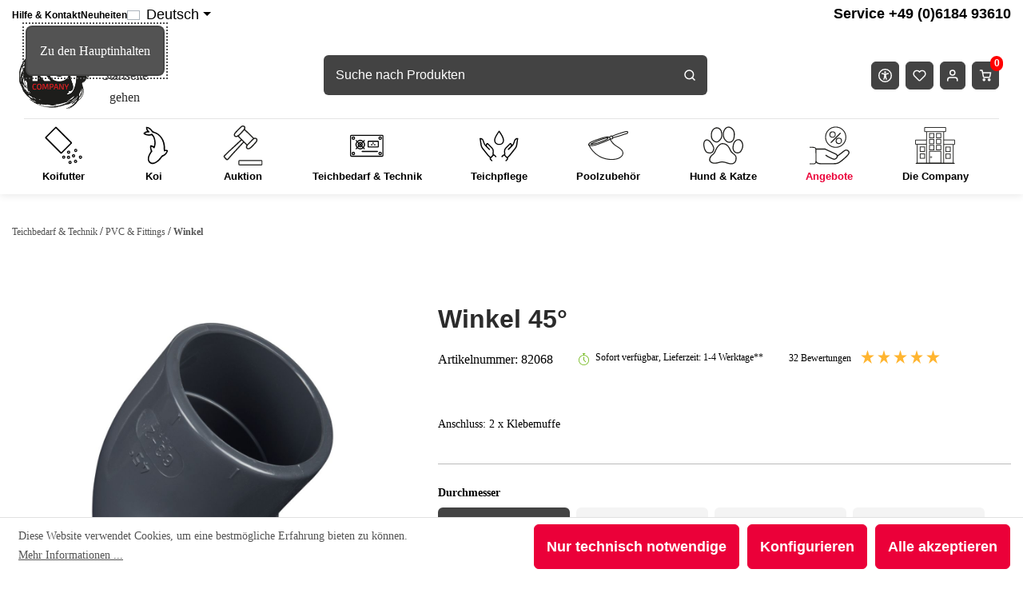

--- FILE ---
content_type: text/html; charset=UTF-8
request_url: https://koi-company.de/winkel-450/durchmesser-25mm
body_size: 55413
content:

<!DOCTYPE html>

<html lang="de-DE"
      itemscope="itemscope"
      >

                            
    <head>
                  
                                    <meta charset="utf-8">
            
                            <meta name="viewport"
                      content="width=device-width, initial-scale=1, shrink-to-fit=no">
            
                                <meta name="author"
                      content="">
                <meta name="robots"
                      content="index,follow">
                <meta name="revisit-after"
                      content="15 days">
                <meta name="keywords"
                      content="">
                <meta name="description"
                      content="Anschluss: 2 x Klebemuffe">
            

        
    
    
    
    
    

                        
                        <meta property="og:type" content="product"/>
        
                    <meta property="og:site_name" content="Koi-Company"/>
        
                    <meta property="og:url" content="https://koi-company.de/winkel-450"/>
        
                                    <meta property="og:title" content="Winkel 45°"/>
                    
                                    <meta property="og:description" content="Anschluss: 2 x Klebemuffe"/>
                    
            <meta property="og:image"
          content="https://koi-company.de/media/b3/a7/25/1701947727/Winkel 45°_82068+0_1.jpg?ts=1701947727"/>

                                    <meta property="product:brand" content="Polypipe"/>
                    
                                
            <meta property="product:price:amount"
                  content="1.4"/>
            <meta property="product:price:currency"
                  content="EUR"/>
        
                    <meta property="product:product_link" content="https://koi-company.de/winkel-450"/>
        
                    <meta name="twitter:card" content="product"/>
        
                    <meta name="twitter:site" content="Koi-Company"/>
        
                                    <meta property="twitter:title" content="Winkel 45°"/>
                    
                                    <meta property="twitter:description" content="Anschluss: 2 x Klebemuffe"/>
                    
                                    <meta property="twitter:image" content="https://koi-company.de/media/b3/a7/25/1701947727/Winkel 45°_82068+0_1.jpg?ts=1701947727"/>
                        

    

                                    <meta itemprop="copyrightHolder"
                      content="Koi-Company">
                <meta itemprop="copyrightYear"
                      content="">
                <meta itemprop="isFamilyFriendly"
                      content="true">
                <meta itemprop="image"
                      content="https://koi-company.de/media/97/e3/9b/1604580502/Koi-Logo.svg?ts=1604580502">
            

                

                        <meta name="google-site-verification"
                  content="MXUWxDnm3B-Qu8Kj04Jw_tQpIRR4UQ1ysk-cEiSJons" />
            

                                            <meta name="theme-color"
                      content="#fff">
                            
                                                <link rel="alternate" hreflang="x-default" href="https://koi-company.de/winkel-450/durchmesser-25mm">
                                    <link rel="alternate" hreflang="de-DE" href="https://koi-company.de/winkel-450/durchmesser-25mm">
                                    <link rel="alternate" hreflang="en" href="https://koi-company.com/Angle-450/82068">
                                    

                
                    <script type="application/ld+json">
            [{"@context":"https:\/\/schema.org\/","@type":"Product","name":"Winkel 45\u00b0","description":"Anschluss: 2 x Klebemuffe","sku":"82068","mpn":"82068","brand":{"@type":"Brand","name":"Polypipe"},"image":["https:\/\/koi-company.de\/media\/b3\/a7\/25\/1701947727\/Winkel 45\u00b0_82068+0_1.jpg?ts=1701947727"],"offers":[{"@type":"Offer","availability":"https:\/\/schema.org\/LimitedAvailability","itemCondition":"https:\/\/schema.org\/NewCondition","priceCurrency":"EUR","priceValidUntil":"2026-01-23","url":"https:\/\/koi-company.de\/winkel-450\/durchmesser-25mm","price":1.4}]},{"@context":"https:\/\/schema.org","@type":"BreadcrumbList","itemListElement":[{"@type":"ListItem","position":1,"name":"Teichbedarf & Technik","item":"https:\/\/koi-company.de\/teichbedarf-technik"},{"@type":"ListItem","position":2,"name":"PVC & Fittings","item":"https:\/\/koi-company.de\/teichbedarf-technik\/pvc-fittings"},{"@type":"ListItem","position":3,"name":"Winkel","item":"https:\/\/koi-company.de\/teichbedarf-technik\/pvc-fittings\/winkel"}]},{"@context":"https:\/\/schema.org","@type":"Organization","logo":"https:\/\/koi-company.de\/media\/97\/e3\/9b\/1604580502\/Koi-Logo.svg?ts=1604580502","url":"https:\/\/koi-company.de\/media\/97\/e3\/9b\/1604580502\/Koi-Logo.svg"},{"@context":"https:\/\/schema.org","@type":"LocalBusiness","name":"Koi Company","url":"https:\/\/goo.gl\/maps\/yCT9vtFWn3FSCujP7","telephone":"+496184 93610","address":{"@type":"PostalAddress","streetAddress":"Jahnstr. 8-10","addressLocality":"Langenselbold","postalCode":"63505","addressCountry":"DE"},"openingHoursSpecification":[{"@type":"OpeningHoursSpecification","dayOfWeek":["Monday","Tuesday","Wednesday","Thursday","Friday"],"opens":"09:00","closes":"17:00"}],"priceRange":"\u20ac\u20ac\u20ac","image":"https:\/\/koi-company.de\/media\/97\/e3\/9b\/1604580502\/Koi-Logo.svg"}]
        </script>
            


      
                    <link rel="shortcut icon"
                  href="https://koi-company.de/media/97/e3/9b/1604580502/Koi-Logo.svg?ts=1604580502">
        
                                <link rel="apple-touch-icon"
                  sizes="180x180"
                  href="https://koi-company.de/media/97/e3/9b/1604580502/Koi-Logo.svg?ts=1604580502">
                    
        <link rel="canonical" href="https://koi-company.de/winkel-450" />
                    <title>Winkel 45°</title>
    
                                                                                <link rel="stylesheet"
                      href="https://koi-company.de/theme/40a4cd55fdcf2f1ba84cb861d407afd0/css/all.css">
                                    

                


    
            <link rel="stylesheet" href="https://koi-company.de/bundles/moorlfoundation/storefront/css/animate.css?1769100847">
    
    
            <style>
            :root {
                --moorl-advanced-search-width: 600px;
            }
        </style>
    
                            <script>
        window.features = {"V6_5_0_0":true,"v6.5.0.0":true,"V6_6_0_0":true,"v6.6.0.0":true,"V6_7_0_0":false,"v6.7.0.0":false,"DISABLE_VUE_COMPAT":false,"disable.vue.compat":false,"ACCESSIBILITY_TWEAKS":false,"accessibility.tweaks":false,"ADMIN_VITE":false,"admin.vite":false,"TELEMETRY_METRICS":false,"telemetry.metrics":false,"CACHE_REWORK":false,"cache.rework":false,"PAYPAL_SETTINGS_TWEAKS":false,"paypal.settings.tweaks":false};
    </script>
        
        <script src="https://eu1-config.doofinder.com/2.x/0a6ca67a-f31b-4ce6-8f33-7e3f44b6b0b3.js" async></script>
    <script>
        (function (w, k) {
            w[k] = window[k] || function () {
                (window[k].q = window[k].q || []).push(arguments)
            }
        })(window, "doofinderApp")
                                    doofinderApp("config", "hashid", "797f7d5ed074b8a0f256673b40f50b0c") //B2C
                        </script>
        
                    
                            <script nonce="/vKjEiAu5ac=">
        dataLayer = window.dataLayer || [];
                dataLayer.push({ ecommerce: null });
                dataLayer.push({"pageTitle":"Winkel 45\u00b0","pageSubCategory":"","pageCategoryID":"","pageSubCategoryID":"","pageCountryCode":"de-DE","pageLanguageCode":"Deutsch","pageVersion":1,"pageTestVariation":"1","pageValue":1,"pageAttributes":"1","pageCategory":"Product","productID":"ea13642417884d9f85028ccf738e9cc9","parentProductID":"c241906fcc534570ac0867a3d43e4781","productName":"Winkel 45\u00b0","productPrice":"1.40","productEAN":"","productSku":"82068","productManufacturerNumber":"","productCategory":"Winkel","productCategoryID":"919f230f4bdf4771a38681f9d2d1891e","productCurrency":"EUR","visitorLoginState":"Logged Out","visitorType":"NOT LOGGED IN","visitorLifetimeValue":0,"visitorExistingCustomer":"No"});
                        dataLayer.push({"event":"view_item","ecommerce":{"currency":"EUR","value":1.4,"items":[{"item_name":"Winkel 45\u00b0","item_id":"82068","price":1.4,"index":0,"item_list_name":"Category","quantity":1,"item_variant":"25mm","item_category":"Winkel","item_list_id":"919f230f4bdf4771a38681f9d2d1891e","id":"82068","google_business_vertical":"retail","item_brand":"Polypipe"}]}});
                                                                        var dtgsRemarketingEnabled = true;
                        var dtgsConsentHandler = 'shopwareCmp';
    </script>
            
                        
    <script nonce="/vKjEiAu5ac=">
        (function e(){window.document.$emitter&&typeof window.document.$emitter.subscribe==="function"?window.document.$emitter.subscribe("CookieConfiguration_Update",t=>{t&&t.detail&&Object.prototype.hasOwnProperty.call(t.detail,"dtgsAllowGtmTracking")&&window.location.reload()}):setTimeout(e,100)})();
    </script>

            <script nonce="/vKjEiAu5ac=">
            window.dataLayer = window.dataLayer || [];
            var loadGTM = function(w,d,s,l,i){w[l]=w[l]||[];w[l].push({'gtm.start':
                    new Date().getTime(),event:'gtm.js'});var f=d.getElementsByTagName(s)[0],
                j=d.createElement(s),dl=l!='dataLayer'?'&l='+l:'';j.async=true;j.src=
                'https://www.googletagmanager.com/gtm.js?id='+i+dl;var n=d.querySelector('[nonce]');
            n&&j.setAttribute('nonce',n.nonce||n.getAttribute('nonce'));f.parentNode.insertBefore(j,f);
                    };
                            loadGTM(window,document,'script','dataLayer','GTM-W9SJ9D3C');
                    </script>
                
                                              
                <script nonce="/vKjEiAu5ac=">
            window.dataLayer = window.dataLayer || [];
            function gtag() { dataLayer.push(arguments); }

            (() => {
                const analyticsStorageEnabled = document.cookie.split(';').some((item) => item.trim().includes('dtgsAllowGtmTracking=1'));

                let googleAdsCookieName = 'google-ads-enabled';
                
                const adsEnabled = document.cookie.split(';').some((item) => item.trim().includes(googleAdsCookieName + '=1'));

                // Always set a default consent for consent mode v2
                gtag('consent', 'default', {
                    'ad_user_data': adsEnabled ? 'granted' : 'denied',
                    'ad_storage': adsEnabled ? 'granted' : 'denied',
                    'ad_personalization': adsEnabled ? 'granted' : 'denied',
                    'analytics_storage': analyticsStorageEnabled ? 'granted' : 'denied'
                });
            })();
        </script>
    

      

    <!-- Shopware Analytics -->
    <script>
        window.shopwareAnalytics = {
            trackingId: '',
            merchantConsent: true,
            debug: false,
            storefrontController: 'Product',
            storefrontAction: 'index',
            storefrontRoute: 'frontend.detail.page',
            storefrontCmsPageType:  'product_detail' ,
        };
    </script>
    <!-- End Shopware Analytics -->
        

            
    

    



                            
            
                
                                    <script>
                    window.useDefaultCookieConsent = true;
                </script>
                    
                                            <script>
                window.activeNavigationId = '919f230f4bdf4771a38681f9d2d1891e';
                window.router = {
                    'frontend.cart.offcanvas': '/checkout/offcanvas',
                    'frontend.cookie.offcanvas': '/cookie/offcanvas',
                    'frontend.checkout.finish.page': '/checkout/finish',
                    'frontend.checkout.info': '/widgets/checkout/info',
                    'frontend.menu.offcanvas': '/widgets/menu/offcanvas',
                    'frontend.cms.page': '/widgets/cms',
                    'frontend.cms.navigation.page': '/widgets/cms/navigation',
                    'frontend.account.addressbook': '/widgets/account/address-book',
                    'frontend.country.country-data': '/country/country-state-data',
                    'frontend.app-system.generate-token': '/app-system/Placeholder/generate-token',
                    };
                window.salesChannelId = 'ec32ec9710bf4461a44a3285e00f378e';
            </script>
        
    <script>
        window.router['widgets.dvsn.product-auction.get-bid-badges'] = '/widgets/dvsn/product-auction/get-bid-badges';
        window.router['widgets.dvsn.product-auction.set-listing-url'] = '';
        window.router['widgets.dvsn.product-auction.get-listing-link'] = '';
    </script>

    <script>
        window.router['frontend.compare.offcanvas'] = '/compare/offcanvas';
        window.router['frontend.compare.content'] = '/compare/content';
    </script>


    <script>
        window.router['frontend.shopware_analytics.customer.data'] = '/storefront/script/shopware-analytics-customer'
    </script>

                                <script>
                
                window.breakpoints = {"xs":0,"sm":576,"md":768,"lg":992,"xl":1200,"xxl":1400};
            </script>
        
                                    <script>
                    window.customerLoggedInState = 0;

                    window.wishlistEnabled = 1;
                </script>
                    
                        
                            <script>
                window.themeAssetsPublicPath = 'https://koi-company.de/theme/628f3547b5944f64a782b7f9acfcb29a/assets/';
            </script>
        
        
                                                            <script>
                        window.themeJsPublicPath = 'https://koi-company.de/theme/40a4cd55fdcf2f1ba84cb861d407afd0/js/';
                    </script>
                                            <script type="text/javascript" src="https://koi-company.de/theme/40a4cd55fdcf2f1ba84cb861d407afd0/js/storefront/storefront.js" defer></script>
                                            <script type="text/javascript" src="https://koi-company.de/theme/40a4cd55fdcf2f1ba84cb861d407afd0/js/hochwarth/hochwarth.js" defer></script>
                                            <script type="text/javascript" src="https://koi-company.de/theme/40a4cd55fdcf2f1ba84cb861d407afd0/js/swag-pay-pal/swag-pay-pal.js" defer></script>
                                            <script type="text/javascript" src="https://koi-company.de/theme/40a4cd55fdcf2f1ba84cb861d407afd0/js/easy-credit-ratenkauf/easy-credit-ratenkauf.js" defer></script>
                                            <script type="text/javascript" src="https://koi-company.de/theme/40a4cd55fdcf2f1ba84cb861d407afd0/js/klarna-payment/klarna-payment.js" defer></script>
                                            <script type="text/javascript" src="https://koi-company.de/theme/40a4cd55fdcf2f1ba84cb861d407afd0/js/shop-studio-pixel-your-shop/shop-studio-pixel-your-shop.js" defer></script>
                                            <script type="text/javascript" src="https://koi-company.de/theme/40a4cd55fdcf2f1ba84cb861d407afd0/js/futi-faq-manager-s-w6/futi-faq-manager-s-w6.js" defer></script>
                                            <script type="text/javascript" src="https://koi-company.de/theme/40a4cd55fdcf2f1ba84cb861d407afd0/js/od-timed-offers/od-timed-offers.js" defer></script>
                                            <script type="text/javascript" src="https://koi-company.de/theme/40a4cd55fdcf2f1ba84cb861d407afd0/js/swag-customized-products/swag-customized-products.js" defer></script>
                                            <script type="text/javascript" src="https://koi-company.de/theme/40a4cd55fdcf2f1ba84cb861d407afd0/js/pluszwei-back-in-stock-reminder/pluszwei-back-in-stock-reminder.js" defer></script>
                                            <script type="text/javascript" src="https://koi-company.de/theme/40a4cd55fdcf2f1ba84cb861d407afd0/js/od-price-alert/od-price-alert.js" defer></script>
                                            <script type="text/javascript" src="https://koi-company.de/theme/40a4cd55fdcf2f1ba84cb861d407afd0/js/dvsn-product-auction/dvsn-product-auction.js" defer></script>
                                            <script type="text/javascript" src="https://koi-company.de/theme/40a4cd55fdcf2f1ba84cb861d407afd0/js/neti-next-easy-coupon/neti-next-easy-coupon.js" defer></script>
                                            <script type="text/javascript" src="https://koi-company.de/theme/40a4cd55fdcf2f1ba84cb861d407afd0/js/sas-blog-module/sas-blog-module.js" defer></script>
                                            <script type="text/javascript" src="https://koi-company.de/theme/40a4cd55fdcf2f1ba84cb861d407afd0/js/n-r-l-e-j-post-direkt-autocomplete/n-r-l-e-j-post-direkt-autocomplete.js" defer></script>
                                            <script type="text/javascript" src="https://koi-company.de/theme/40a4cd55fdcf2f1ba84cb861d407afd0/js/moorl-foundation/moorl-foundation.js" defer></script>
                                            <script type="text/javascript" src="https://koi-company.de/theme/40a4cd55fdcf2f1ba84cb861d407afd0/js/swp-poll-six/swp-poll-six.js" defer></script>
                                            <script type="text/javascript" src="https://koi-company.de/theme/40a4cd55fdcf2f1ba84cb861d407afd0/js/newsletter-sendinblue/newsletter-sendinblue.js" defer></script>
                                            <script type="text/javascript" src="https://koi-company.de/theme/40a4cd55fdcf2f1ba84cb861d407afd0/js/frosh-product-compare/frosh-product-compare.js" defer></script>
                                            <script type="text/javascript" src="https://koi-company.de/theme/40a4cd55fdcf2f1ba84cb861d407afd0/js/dtgs-google-tag-manager-sw6/dtgs-google-tag-manager-sw6.js" defer></script>
                                            <script type="text/javascript" src="https://koi-company.de/theme/40a4cd55fdcf2f1ba84cb861d407afd0/js/laenen-captcha/laenen-captcha.js" defer></script>
                                            <script type="text/javascript" src="https://koi-company.de/theme/40a4cd55fdcf2f1ba84cb861d407afd0/js/swag-analytics/swag-analytics.js" defer></script>
                                            <script type="text/javascript" src="https://koi-company.de/theme/40a4cd55fdcf2f1ba84cb861d407afd0/js/doo-finder/doo-finder.js" defer></script>
                                            <script type="text/javascript" src="https://koi-company.de/theme/40a4cd55fdcf2f1ba84cb861d407afd0/js/koi-company/koi-company.js" defer></script>
                                                        

    
    
    

    


    
        
        
        
        
    
        
    <script>
        window.mollie_javascript_use_shopware = '0'
    </script>

    

    </head>

            <body class="is-ctl-product is-act-index is-tpye-product_detail is-name-Standard Produktseite-Layout - Kopie ">

    

    
                
                
                                            <noscript class="noscript-main">
                
    <div role="alert"
                  class="alert alert-info alert-has-icon">
                                                                        
                                                                                                                                                                    <span class="icon icon-info" aria-hidden="true">
                                        <svg xmlns="http://www.w3.org/2000/svg" xmlns:xlink="http://www.w3.org/1999/xlink" width="24" height="24" viewBox="0 0 24 24"><defs><path d="M12 7c.5523 0 1 .4477 1 1s-.4477 1-1 1-1-.4477-1-1 .4477-1 1-1zm1 9c0 .5523-.4477 1-1 1s-1-.4477-1-1v-5c0-.5523.4477-1 1-1s1 .4477 1 1v5zm11-4c0 6.6274-5.3726 12-12 12S0 18.6274 0 12 5.3726 0 12 0s12 5.3726 12 12zM12 2C6.4772 2 2 6.4772 2 12s4.4772 10 10 10 10-4.4772 10-10S17.5228 2 12 2z" id="icons-default-info" /></defs><use xlink:href="#icons-default-info" fill="#758CA3" fill-rule="evenodd" /></svg>
                    </span>
    
                                                        
                                    
                    <div class="alert-content-container">
                                                    
                   <div class="alert-content">
                                   Um unseren Shop in vollem Umfang nutzen zu können, empfehlen wir Ihnen Javascript in Ihrem Browser zu aktivieren.
                      </div>

                                                                </div>
            </div>
            </noscript>
        

            <noscript>
            <img height="1" width="1" style="display:none" src="https://www.facebook.com/tr?id=920847517998634&ev=PageView&noscript=1"/>
    </noscript>

    
    
    <!-- Google Tag Manager Noscript -->
            <noscript class="noscript-gtm">
            <iframe src="https://www.googletagmanager.com/ns.html?id=GTM-W9SJ9D3C"
                    height="0"
                    width="0"
                    style="display:none;visibility:hidden">
            </iframe>
        </noscript>
        <!-- End Google Tag Manager Noscript -->

                
    
    	<a id="skip-link" href="#content-main" target="_self" class="a11y-hidden">
		Zu den Hauptinhalten
	</a>

                        
            <header class="header-main">
                                    <div class="container">
                                <link rel="preload" href="https://koi-company.de/bundles/koicompany/assets/font/Exo_2/exo2.woff2" as="font" type="font/woff2" crossorigin="anonymous" />
    <link rel="preload" href="https://koi-company.de/bundles/koicompany/assets/font/Bitter/bitter.woff2" as="font" type="font/woff2" crossorigin="anonymous" />
    <link rel="preload" href="https://koi-company.de/bundles/koicompany/assets/font/Okaeri-Decorative/font.woff2" as="font" type="font/woff2" crossorigin="anonymous" />
    <link rel="preload" href="https://koi-company.de/bundles/koicompany/assets/css/leaflet.css?1769100847">
    <script src="https://koi-company.de/bundles/koicompany/assets/js/leaflet.js?1769100847"></script>
        <style>
        body{
            overflow-x: hidden;
        }

          img:not([src]):not([srcset]) {
              visibility: hidden;
              opacity: 0;
          }

        img:not(.initial) {
            transition: opacity .5s;
        }
        img.initial,
        img.loaded,
        img.error {
            opacity: 1;
        }

        .is-contain > img{
            width: 100%;
        }

        html{
            scroll-behavior: smooth;
        }
    </style>

                            
            <div class="top-bar-nav-item top-bar-menu">
                                                <div class="service-menu">
                        <ul class="nav-top-bar" role="list">
                                                                                                                <li class="service-menu__item">
                                    <a class="service-menu__link" href="https://koi-company.de/hilfe-kontakt"
                                       title="Hilfe &amp; Kontakt"><span>Hilfe &amp; Kontakt</span>
                                    </a>
                                </li>
                                                                                                                                            <li class="service-menu__item">
                                    <a class="service-menu__link" href="https://koi-company.de/neuheiten"
                                       title="Neuheiten"><span>Neuheiten</span>
                                    </a>
                                </li>
                                                                                                                                                                <li>    
            <div class="top-bar-nav-item top-bar-language">
                            <form method="post"
                      action="/checkout/language"
                      class="language-form"
                      data-form-auto-submit="true">
                                                                                            
                        <div class="languages-menu dropdown">
                            <button class="btn dropdown-toggle top-bar-nav-btn"
                                    type="button"
                                    id="languagesDropdown-top-bar"
                                    data-bs-toggle="dropdown"
                                    aria-haspopup="true"
                                    aria-expanded="false"
                                    aria-label="Sprache ändern (Deutsch ist die aktuelle Sprache)">
                                <span aria-hidden="true" class="top-bar-list-icon language-flag country-de language-de"></span>
                                                                <span class="top-bar-nav-text">Deutsch</span>
                            </button>

                                                            <ul class="top-bar-list dropdown-menu dropdown-menu-end"
                                    aria-label="Verfügbare Sprachen">
                                                                            
                                                                                                                        <li class="top-bar-list-item dropdown-item item-checked active">
                                                                                                                                                                                            
                                                                                                                                                    <label class="top-bar-list-label"
                                                           for="top-bar-2fbb5fe2e29a4d70aa5854ce7ce3e20b">
                                                        <input id="top-bar-2fbb5fe2e29a4d70aa5854ce7ce3e20b"
                                                               class="top-bar-list-radio"
                                                               value="2fbb5fe2e29a4d70aa5854ce7ce3e20b"
                                                               name="languageId"
                                                               type="radio"
                                                             checked>
                                                        <span aria-hidden="true" class="top-bar-list-icon language-flag country-de language-de"></span>
                                                        Deutsch
                                                    </label>
                                                
                                                                                                                                    </li>
                                                                            
                                                                                                                        <li class="top-bar-list-item dropdown-item">
                                                                                                                                                                                            
                                                                                                                                                    <label class="top-bar-list-label"
                                                           for="top-bar-6b093a9271d84878bed833b0b058b6a7">
                                                        <input id="top-bar-6b093a9271d84878bed833b0b058b6a7"
                                                               class="top-bar-list-radio"
                                                               value="6b093a9271d84878bed833b0b058b6a7"
                                                               name="languageId"
                                                               type="radio"
                                                            >
                                                        <span aria-hidden="true" class="top-bar-list-icon language-flag country-gb language-en"></span>
                                                        English
                                                    </label>
                                                
                                                                                                                                    </li>
                                                                    </ul>
                                                    </div>

                        <input name="redirectTo" type="hidden" value="frontend.detail.page">

                                                    <input name="redirectParameters[_httpCache]" type="hidden" value="1">
                                                    <input name="redirectParameters[productId]" type="hidden" value="ea13642417884d9f85028ccf738e9cc9">
                                                            </form>
                    </div>
    </li>
                        </ul>
                        <span class="service-menu__item">
                            <a class="service-menu__link" href="tel:+49618493610"><span class="service-text"><span>Service </span><span>+49 (0)6184 93610<span></span></a>
                        </span>
                    </div>
                            
            <div class="mobile-nav-logo d-none">
                                <div class="header-logo-main">
                            <a class="header-logo-main-link"
                   href="/"
                   title="Zur Startseite gehen">
                                            <picture class="header-logo-picture">
                                                                                        
                                                                                        
                                                                                                <img src="https://koi-company.de/media/97/e3/9b/1604580502/Koi-Logo.svg?ts=1604580502"
                                         alt="Zur Startseite gehen"
                                         class="img-fluid header-logo-main-img"/>
                                                                                    </picture>
                        <picture class="header-logo-picture">
                            <img src="https://koi-company.de/bundles/koicompany/assets/25JahreKD_Logo.png?1769100847"
                                 alt="Zur Startseite gehen"
                                 class="img-fluid header-logo-main-img"/>
                        </picture>
                                    </a>
                    </div>
                </div>
        </div>
                        <div class="top-bar d-none d-lg-block">
                                                    <nav class="top-bar-nav" aria-label="Shop-Einstellungen">
                    

                    
                </nav>
                        </div>
    
    
                        <div class="row no-gutters header-actions-col">
                                    <div class="col-auto header-logo-col">
                                        <div class="header-logo-main">
                            <a class="header-logo-main-link"
                   href="/"
                   title="Zur Startseite gehen">
                                            <picture class="header-logo-picture">
                                                                                        
                                                                                        
                                                                                                <img src="https://koi-company.de/media/97/e3/9b/1604580502/Koi-Logo.svg?ts=1604580502"
                                         alt="Zur Startseite gehen"
                                         class="img-fluid header-logo-main-img"/>
                                                                                    </picture>
                        <picture class="header-logo-picture">
                            <img src="https://koi-company.de/bundles/koicompany/assets/25JahreKD_Logo.png?1769100847"
                                 alt="Zur Startseite gehen"
                                 class="img-fluid header-logo-main-img"/>
                        </picture>
                                    </a>
                    </div>
                        </div>
                                                    <div class="col-auto d-md-none nav-main-toggle-btn-wrapper">
                        <div class="menu-button">
                                                            <button class="btn nav-main-toggle-btn header-actions-btn"
                                        type="button"
                                        data-off-canvas-menu="true"
                                        aria-label="Menü">
                                                                            <svg xmlns="http://www.w3.org/2000/svg" width="29" height="19" viewBox="0 0 29 19"><g fill="none" fill-rule="evenodd" stroke="#EB0039" stroke-linecap="round" stroke-width="2"><path d="M1 17.5h27M1 9.5h27M1 1.5h27"/></g></svg>
                                                                    </button>
                                                    </div>
                    </div>
                                                    <div class="col-auto header-search-col-collapse">
                            <div class="header-search">
		<search>
			<form action="/search"
					method="get"
					data-search-form="true"
					data-url="/suggest?search="
					class="header-search-form">
									<div class="input-group">
													<input type="search"
									name="search"
									class="form-control header-search-input"
									autocomplete="off"
									autocapitalize="off"
									placeholder="Suche nach Produkten"
									aria-label="Suche nach Produkten"
									value=""
							>
						
													<div class="input-group-append">
								<button type="submit"
										class="btn header-search-btn"
										aria-label="Suchen">
									<span class="header-search-icon">
											<svg xmlns="http://www.w3.org/2000/svg" width="14" height="14" viewBox="0 0 14 14"><g fill="none" fill-rule="evenodd" stroke="#BBBBBB" stroke-linecap="round" stroke-linejoin="round" stroke-width="1.5" transform="translate(1 1)"><circle cx="5.333" cy="5.333" r="5.333"/><path d="M12 12L9.1 9.1"/></g></svg>
									</span>
								</button>
							</div>
											</div>
							</form>
		</search>
    </div>
                    </div>
                
									<div class="col-auto">
                            <button class="btn accessibility-menu-btn header-actions-btn"
            type="button"
            id="accessibilityWidget"
            data-accessibility-menu="true"
            data-bs-toggle="dropdown"
            aria-haspopup="true"
            aria-pressed="false"
            aria-label="Barrierefreiheitsmenü"
            title="Barrierefreiheitsmenü">
		<svg xmlns="http://www.w3.org/2000/svg" fill="none" viewBox="0 0 24 24" width="17" height="17" fill="currentColor">
			<path fill="currentColor" d="M6.16 9.44c.85.31 2.28.67 4 .84.21 3.55-.66 6.69-1.2 7.77a1 1 0 1 0 1.78.9c.45-.9.98-2.59 1.26-4.68.28 2.1.81 3.79 1.26 4.68a1 1 0 0 0 1.78-.9c-.54-1.08-1.41-4.2-1.2-7.74 1.3-.12 2.67-.39 4-.87a1 1 0 1 0-.68-1.88c-4.1 1.5-8.62.62-10.32 0a1 1 0 0 0-.68 1.88Z"/>
			<path fill="currentColor" d="M12 8a1.75 1.75 0 1 0 0-3.5A1.75 1.75 0 0 0 12 8Z"/>
			<path fill="currentColor" fill-rule="evenodd" d="M24 12a12 12 0 1 1-24 0 12 12 0 0 1 24 0Zm-2 0a10 10 0 1 1-20 0 10 10 0 0 1 20 0Z" clip-rule="evenodd"/>
		</svg>
	</button>

	<div id="accessibility-menu" class="dropdown-menu dropdown-menu-end accessibility-menu-dropdown js-accessibility-menu-dropdown" aria-labelledby="accessibilityWidget">
					<form class="accessibility-menu" data-accessibility-menu>
				<fieldset aria-labelledby="accessibility-menu-contrast">
					<legend id="accessibility-menu-contrast">
						Kontrast
					</legend>
					<label for="accessibility-menu-contrast-switch" class="form-switch">
						<span>Erweiterter Kontrast</span>
						<input class="form-check-input" type="checkbox" role="switch" id="accessibility-menu-contrast-switch" name="accessibility-menu-contrast-switch">
					</label>
				</fieldset>

				<fieldset aria-labelledby="accessibility-menu-text">
					<legend id="accessibility-menu-text">
						Schrift
					</legend>

					<button id="accessibility-menu-text-increase" type="button" class="btn btn-primary" aria-label="Schriftgröße erhöhen">
						<svg xmlns="http://www.w3.org/2000/svg" viewBox="0 0 24 24" width="17" height="17"><path fill="currentColor" fill-rule="evenodd" clip-rule="evenodd" d="M11 11V7C11 6.44772 11.4477 6 12 6C12.5523 6 13 6.44772 13 7V11H17C17.5523 11 18 11.4477 18 12C18 12.5523 17.5523 13 17 13H13V17C13 17.5523 12.5523 18 12 18C11.4477 18 11 17.5523 11 17V13H7C6.44772 13 6 12.5523 6 12C6 11.4477 6.44772 11 7 11H11ZM12 2C6.47715 2 2 6.47715 2 12C2 17.5228 6.47715 22 12 22C17.5228 22 22 17.5228 22 12C22 6.47715 17.5228 2 12 2ZM24 12C24 18.6274 18.6274 24 12 24C5.37258 24 0 18.6274 0 12C0 5.37258 5.37258 0 12 0C18.6274 0 24 5.37258 24 12Z"/></svg>
					</button>
					<button id="accessibility-menu-text-reset" type="button" class="btn btn-primary" aria-label="Schriftgröße zurücksetzen">
						<svg xmlns="http://www.w3.org/2000/svg" viewBox="0 0 19 23" width="17" height="17"><path fill="currentColor" fill-rule="evenodd" d="m4.41 6 2.3 2.3a1 1 0 0 1-1.42 1.4l-4-4a1 1 0 0 1 0-1.4l4-4a1 1 0 0 1 1.42 1.4L4.4 4h5.1A9.5 9.5 0 1 1 0 13.5a1 1 0 1 1 2 0A7.5 7.5 0 1 0 9.5 6H4.41z" clip-rule="evenodd"/></svg>
					</button>
					<button id="accessibility-menu-text-decrease" type="button" class="btn btn-primary" aria-label="Schriftgröße verringern">
						<svg xmlns="http://www.w3.org/2000/svg" viewBox="0 0 24 24" width="17" height="17"><path fill="currentColor" fill-rule="evenodd" d="M24 12a12 12 0 1 1-24 0 12 12 0 0 1 24 0ZM12 2a10 10 0 1 0 0 20 10 10 0 0 0 0-20ZM7 13a1 1 0 1 1 0-2h10a1 1 0 1 1 0 2H7Z" clip-rule="evenodd"/></svg>
					</button>
				</fieldset>
			</form>
		
	</div>
					</div>
				
                                                            <div class="col-auto header-wishlist-col">
                            <div class="header-wishlist">
                                <a class="btn header-wishlist-btn header-actions-btn"
                                   href="/wishlist"
                                   title="Merkzettel"
                                   aria-label="Merkzettel">
                                        
            <span class="header-wishlist-icon">
                                                                                                                            <span class="icon icon-heart">
                                        <svg xmlns="http://www.w3.org/2000/svg" xmlns:xlink="http://www.w3.org/1999/xlink" width="24" height="24" viewBox="0 0 24 24"><defs><path d="M20.0139 12.2998c1.8224-1.8224 1.8224-4.7772 0-6.5996-1.8225-1.8225-4.7772-1.8225-6.5997 0L12 7.1144l-1.4142-1.4142c-1.8225-1.8225-4.7772-1.8225-6.5997 0-1.8224 1.8224-1.8224 4.7772 0 6.5996l7.519 7.519a.7.7 0 0 0 .9899 0l7.5189-7.519zm1.4142 1.4142-7.519 7.519c-1.0543 1.0544-2.7639 1.0544-3.8183 0L2.572 13.714c-2.6035-2.6035-2.6035-6.8245 0-9.428 2.6035-2.6035 6.8246-2.6035 9.4281 0 2.6035-2.6035 6.8246-2.6035 9.428 0 2.6036 2.6035 2.6036 6.8245 0 9.428z" id="icons-default-heart" /></defs><use xlink:href="#icons-default-heart" fill="#758CA3" fill-rule="evenodd" /></svg>
                    </span>
    
            </span>
    
    
    
    <span class="badge bg-primary header-wishlist-badge"
          id="wishlist-basket"
          data-wishlist-storage="true"
          data-wishlist-storage-options="{&quot;listPath&quot;:&quot;\/wishlist\/list&quot;,&quot;mergePath&quot;:&quot;\/wishlist\/merge&quot;,&quot;pageletPath&quot;:&quot;\/wishlist\/merge\/pagelet&quot;}"
          data-wishlist-widget="true"
          data-wishlist-widget-options="{&quot;showCounter&quot;:true}"
    ></span>
                                </a>
                            </div>
                        </div>
                                    
                                    <div class="col-auto">
                        <div class="account-menu">
                                <div class="dropdown">
            <button class="btn account-menu-btn header-actions-btn"
            type="button"
            id="accountWidget"
            data-account-menu="true"
            data-bs-toggle="dropdown"
            aria-haspopup="true"
            aria-expanded="false"
            aria-label="Ihr Konto"
            title="Ihr Konto">
        <svg xmlns="http://www.w3.org/2000/svg" width="14" height="15" viewBox="0 0 14 15"><g fill="none" fill-rule="evenodd" stroke="#BBBBBB" stroke-linecap="round" stroke-linejoin="round" stroke-width="1.5" transform="translate(0 1)"><path d="M12.778 13v-1.333c0-1.473-1.343-2.667-3-2.667h-6c-1.657 0-3 1.194-3 2.667V13"/><circle cx="6.778" cy="3" r="3"/></g></svg>
    </button>

                    <div class="dropdown-menu dropdown-menu-end account-menu-dropdown js-account-menu-dropdown"
                 aria-labelledby="accountWidget">
                

        
            <div class="offcanvas-header">
                            <button class="btn btn-light offcanvas-close js-offcanvas-close">
                                                                                                                                        <span class="icon icon-x icon-sm">
                                        <svg xmlns="http://www.w3.org/2000/svg" xmlns:xlink="http://www.w3.org/1999/xlink" width="24" height="24" viewBox="0 0 24 24"><defs><path d="m10.5858 12-7.293-7.2929c-.3904-.3905-.3904-1.0237 0-1.4142.3906-.3905 1.0238-.3905 1.4143 0L12 10.5858l7.2929-7.293c.3905-.3904 1.0237-.3904 1.4142 0 .3905.3906.3905 1.0238 0 1.4143L13.4142 12l7.293 7.2929c.3904.3905.3904 1.0237 0 1.4142-.3906.3905-1.0238.3905-1.4143 0L12 13.4142l-7.2929 7.293c-.3905.3904-1.0237.3904-1.4142 0-.3905-.3906-.3905-1.0238 0-1.4143L10.5858 12z" id="icons-default-x" /></defs><use xlink:href="#icons-default-x" fill="#758CA3" fill-rule="evenodd" /></svg>
                    </span>
    
    
                                            Menü schließen
                                    </button>
                    </div>
    
            <div class="offcanvas-body">
                <div class="account-menu">
        

                                    <div class="account-menu-login">
                                            <a href="/account/login"
                           title="Anmelden"
                           class="btn btn-primary account-menu-login-button">
                            Anmelden
                        </a>
                    
                                            <div class="account-menu-register">
                            oder <a href="/account/login"
                                                                            title="Registrieren">registrieren</a>
                        </div>
                                    </div>
                    
                    <div class="account-menu-links">
                    <div class="header-account-menu">
        <div class="card account-menu-inner">
                                        
                                                <nav class="list-group list-group-flush account-aside-list-group">
                          
                                                                        <a href="/account"
                                   title="Übersicht"
                                   class="list-group-item list-group-item-action account-aside-item"
                                   >
                                    Übersicht
                                </a>
                            
                                                            <a href="/account/profile"
                                   title="Persönliches Profil"
                                   class="list-group-item list-group-item-action account-aside-item"
                                   >
                                    Persönliches Profil
                                </a>
                            
                                                            <a href="/account/address"
                                   title="Adressen"
                                   class="list-group-item list-group-item-action account-aside-item"
                                   >
                                    Adressen
                                </a>
                            
                                                                                                                        <a href="/account/payment"
                                   title="Zahlungsarten"
                                   class="list-group-item list-group-item-action account-aside-item"
                                   >
                                    Zahlungsarten
                                </a>
                                                            
                                                            <a href="/account/order"
                                   title="Bestellungen"
                                   class="list-group-item list-group-item-action account-aside-item"
                                   >
                                    Bestellungen
                                </a>
                                                    

    

                        <a
                href="/EasyCoupon/list"
                title="Meine Gutscheine"
                class="list-group-item list-group-item-action account-aside-item"
            >
                Meine Gutscheine
            </a>
            


            
            


            <a href="/account/ponds"
           title="Mein Teich"
           class="list-group-item list-group-item-action account-aside-item">
            Mein Teich
        </a>
                        </nav>
                            
                                                </div>
    </div>
            </div>
            </div>
        </div>
                </div>
            </div>
                        </div>
                    </div>
                
                                    <div class="col-auto header-cart-col">
                        <div class="header-cart"
                             data-off-canvas-cart="true">
                            <a class="btn header-cart-btn header-actions-btn"
                               href="/checkout/cart"
                               data-cart-widget="true"
                               title="Warenkorb"
                               aria-label="Warenkorb">
                                    <span class="header-cart-icon">
        <svg xmlns="http://www.w3.org/2000/svg" width="16" height="15" viewBox="0 0 16 15">
            <g fill="none" fill-rule="evenodd" stroke="white" stroke-linecap="round" stroke-linejoin="round" stroke-width="1.5" transform="translate(1 1)">
                <circle cx="5.227" cy="11.818" r="1"/><circle cx="11.727" cy="11.818" r="1"/>
                <path d="M.5 0h2.364l1.583 7.912c.112.562.61.963 1.182.952h5.744c.572.01 1.07-.39 1.182-.952l.945-4.957H3.455"/>
            </g>
        </svg>
        <span class="account-cart-text">0</span>
    </span>
                            </a>
                        </div>
                    </div>
                            </div>
                <div class="main-navigation"
         id="mainNavigation"
         data-flyout-menu="true">
                    <div class="container">
                                    <nav class="nav main-navigation-menu"
                         aria-label="Hauptnavigation"
                         itemscope="itemscope"
                         >
                        
                                                                            
                                                    
                                                                                            
                                                                                                                                                        <a class="nav-link main-navigation-link"
                                               href="https://koi-company.de/koifutter"
                                               itemprop="url"
                                                                                                            data-flyout-menu-trigger="05b8d428e63343ce9aa9c25d041c7294"
                                                                                                   title="Koifutter">
                                                                                                                                                                                                                                                                <img class="menu-media" src="https://koi-company.de/media/f4/ca/47/1719816671/koifutter.svg?ts=1719816671" alt="Koifutter"/>
                                                                                                <div class="main-navigation-link-text ">
                                                    <span itemprop="name">Koifutter</span>
                                                </div>
                                            </a>
                                                                                                                                                                                                        
                                                                                                                                                        <a class="nav-link main-navigation-link"
                                               href="https://koi-company.de/koi"
                                               itemprop="url"
                                                                                                   title="Koi">
                                                                                                                                                                                                                                                                <img class="menu-media" src="https://koi-company.de/media/bd/d5/77/1719816696/koi.svg?ts=1719816696" alt="Koi"/>
                                                                                                <div class="main-navigation-link-text ">
                                                    <span itemprop="name">Koi</span>
                                                </div>
                                            </a>
                                                                                                                                                                                                        
                                                                                                                                                        <a class="nav-link main-navigation-link"
                                               href="https://koi-company.de/auktion"
                                               itemprop="url"
                                                                                                   title="Auktion">
                                                                                                                                                                                                                                                                <img class="menu-media" src="https://koi-company.de/media/12/ac/dd/1719816713/auktion.svg?ts=1719816713" alt="Auktion"/>
                                                                                                <div class="main-navigation-link-text ">
                                                    <span itemprop="name">Auktion</span>
                                                </div>
                                            </a>
                                                                                                                                                                                                        
                                                                                                                                                        <a class="nav-link main-navigation-link"
                                               href="https://koi-company.de/teichbedarf-technik"
                                               itemprop="url"
                                                                                                            data-flyout-menu-trigger="8164372fe232494fad30078d2ba07b5d"
                                                                                                   title="Teichbedarf &amp; Technik">
                                                                                                                                                                                                                                                                <img class="menu-media" src="https://koi-company.de/media/f9/d9/2f/1719816726/teichtechnik.svg?ts=1719816726" alt="Teichbedarf &amp; Technik"/>
                                                                                                <div class="main-navigation-link-text ">
                                                    <span itemprop="name">Teichbedarf &amp; Technik</span>
                                                </div>
                                            </a>
                                                                                                                                                                                                        
                                                                                                                                                        <a class="nav-link main-navigation-link"
                                               href="https://koi-company.de/teichpflege"
                                               itemprop="url"
                                                                                                            data-flyout-menu-trigger="3b6bf10054d54bc3bd1b6f49c5ee6215"
                                                                                                   title="Teichpflege">
                                                                                                                                                                                                                                                                <img class="menu-media" src="https://koi-company.de/media/41/ed/18/1719816740/teichpflege.svg?ts=1719816740" alt="Teichpflege"/>
                                                                                                <div class="main-navigation-link-text ">
                                                    <span itemprop="name">Teichpflege</span>
                                                </div>
                                            </a>
                                                                                                                                                                                                        
                                                                                                                                                        <a class="nav-link main-navigation-link"
                                               href="https://koi-company.de/poolzubehoer"
                                               itemprop="url"
                                                                                                            data-flyout-menu-trigger="51d0f58e9c564e0e89a02bdb8bbed412"
                                                                                                   title="Poolzubehör">
                                                                                                                                                                                                                                                                <img class="menu-media" src="https://koi-company.de/media/3d/1a/3d/1719816753/poolzubehoer.svg?ts=1719816753" alt="Poolzubehör"/>
                                                                                                <div class="main-navigation-link-text ">
                                                    <span itemprop="name">Poolzubehör</span>
                                                </div>
                                            </a>
                                                                                                                                                                                                        
                                                                                                                                                        <a class="nav-link main-navigation-link"
                                               href="https://koi-company.de/hund-katze"
                                               itemprop="url"
                                                                                                            data-flyout-menu-trigger="399d218d87a04aab958e4fe32c80cb33"
                                                                                                   title="Hund &amp; Katze">
                                                                                                                                                                                                                                                                <img class="menu-media" src="https://koi-company.de/media/49/da/6e/1719816767/hund_katze.svg?ts=1719816767" alt="Hund &amp; Katze"/>
                                                                                                <div class="main-navigation-link-text ">
                                                    <span itemprop="name">Hund &amp; Katze</span>
                                                </div>
                                            </a>
                                                                                                                                                                                                        
                                                                                                                                                        <a class="nav-link main-navigation-link"
                                               href="https://koi-company.de/angebote"
                                               itemprop="url"
                                                                                                   title="Angebote">
                                                                                                                                                                                                                                                                <img class="menu-media" src="https://koi-company.de/media/b6/b7/22/1719816780/angebote.svg?ts=1719816780" alt="Angebote"/>
                                                                                                <div class="main-navigation-link-text  sales-category">
                                                    <span itemprop="name">Angebote</span>
                                                </div>
                                            </a>
                                                                                                                                                                                                        
                                                                                                                                                        <a class="nav-link main-navigation-link"
                                               href="https://koi-company.de/die-company"
                                               itemprop="url"
                                                                                                            data-flyout-menu-trigger="a85c3f768e9b432bbbb95a30b1879a5e"
                                                                                                   title="Die Company">
                                                                                                                                                                                                                                                                <img class="menu-media" src="https://koi-company.de/media/bd/6b/61/1719816811/company.svg?ts=1719816811" alt="Die Company"/>
                                                                                                <div class="main-navigation-link-text ">
                                                    <span itemprop="name">Die Company</span>
                                                </div>
                                            </a>
                                                                                                                                                                                                        
                                                                                                                                                                                                                                                        </nav>
                
                                                                                                                                                                                                                                                                                                                                                                                                                                                                                                                                                                                                                                                                                                                                                                                                                                                                                                                                                                                                                                                                
                                                                                    <div class="navigation-flyouts">
                                                                                                                                                                                                                            <div class="navigation-flyout"
                                                         data-flyout-menu-id="05b8d428e63343ce9aa9c25d041c7294">
                                                        <div class="container">
                                                                                                                                    
    
            <div class="row navigation-flyout-content">
                 <div class="col-5">
         <div class="navigation-flyout-categories">
                                  
                                                
                    <a class="nav-item nav-link navigation-flyout-link  active "
               href="https://koi-company.de/koifutter/futtermischungen"
               itemprop="url"
               title="Futtermischungen"
               data-subcategory-trigger="17ed168fce2a4e9085678139bc88a53b">
                <span itemprop="name">Futtermischungen</span>
                            </a>
                                    
                    <a class="nav-item nav-link navigation-flyout-link "
               href="https://koi-company.de/koifutter/kenko-premium-futter"
               itemprop="url"
               title="Kenko® Premium Futter"
               data-subcategory-trigger="a3d32bbe580c4a3f861338bc84ad5eba">
                <span itemprop="name">Kenko® Premium Futter</span>
                            </a>
                                    
                    <a class="nav-item nav-link navigation-flyout-link "
               href="https://koi-company.de/koifutter/oishii-high-quality-futter"
               itemprop="url"
               title="Oishii® High Quality Futter"
               data-subcategory-trigger="595e6a427fee460c85e5032a240e0697">
                <span itemprop="name">Oishii® High Quality Futter</span>
                            </a>
                                    
                    <a class="nav-item nav-link navigation-flyout-link "
               href="https://koi-company.de/koifutter/tri-koi-futter"
               itemprop="url"
               title="Tri Koi® Futter"
               data-subcategory-trigger="02f9dfb0461f4844a151037e490cf407">
                <span itemprop="name">Tri Koi® Futter</span>
                            </a>
                                    
                    <a class="nav-item nav-link navigation-flyout-link "
               href="https://koi-company.de/koifutter/koi-spezial-futtermix"
               itemprop="url"
               title="Koi Spezial Futtermix"
               data-subcategory-trigger="937eeb0853454c0aba09a89f2a09c162">
                <span itemprop="name">Koi Spezial Futtermix</span>
                            </a>
                                    
                    <a class="nav-item nav-link navigation-flyout-link "
               href="https://koi-company.de/koifutter/koi-aqua"
               itemprop="url"
               title="Koi Aqua"
               data-subcategory-trigger="095384d27a934c14a84a8539a84aa5c8">
                <span itemprop="name">Koi Aqua</span>
                            </a>
                                    
                    <a class="nav-item nav-link navigation-flyout-link "
               href="https://koi-company.de/koifutter/malamix-spezialfutter"
               itemprop="url"
               title="Malamix Spezialfutter"
               data-subcategory-trigger="fd5cebf2f78f4a6db4a055211f34cc5a">
                <span itemprop="name">Malamix Spezialfutter</span>
                            </a>
                                    
                    <a class="nav-item nav-link navigation-flyout-link "
               href="https://koi-company.de/koifutter/futter-sets"
               itemprop="url"
               title="Futter Sets"
               data-subcategory-trigger="0198e63463ca78bda79ddc84144d5c29">
                <span itemprop="name">Futter Sets</span>
                            </a>
                                    
                    <a class="nav-item nav-link navigation-flyout-link "
               href="https://koi-company.de/koifutter/goldfisch-und-gartenteich-futter"
               itemprop="url"
               title="Goldfisch- und Gartenteich- Futter"
               data-subcategory-trigger="23f1416c6e6340c28640acd8afadc144">
                <span itemprop="name">Goldfisch- und Gartenteich- Futter</span>
                            </a>
                                    
                    <a class="nav-item nav-link navigation-flyout-link "
               href="https://koi-company.de/koifutter/snacks"
               itemprop="url"
               title="Snacks"
               data-subcategory-trigger="40a26f6b833a4437b5e0d50e64f73cf4">
                <span itemprop="name">Snacks</span>
                            </a>
                                    
                    <a class="nav-item nav-link navigation-flyout-link "
               href="https://koi-company.de/koifutter/aufzuchtfutter"
               itemprop="url"
               title="Aufzuchtfutter"
               data-subcategory-trigger="51ed0f4ca36542fa902793502d81d2d0">
                <span itemprop="name">Aufzuchtfutter</span>
                            </a>
                                    
                    <a class="nav-item nav-link navigation-flyout-link "
               href="https://koi-company.de/koifutter/futterautomaten"
               itemprop="url"
               title="Futterautomaten"
               data-subcategory-trigger="8db6b6938c13424ea8814aa454b9f530">
                <span itemprop="name">Futterautomaten</span>
                            </a>
                                    
                    <a class="nav-item nav-link navigation-flyout-link "
               href="/futter-rechner"
               itemprop="url"
               title="Futterrechner"
               data-subcategory-trigger="63a5117b4fff4488a84dd5740e06c8d9">
                <span itemprop="name">Futterrechner</span>
                            </a>
                                    
                    <a class="nav-item nav-link navigation-flyout-link "
               href="https://koi-company.de/koifutter/stoerfutter"
               itemprop="url"
               title="Störfutter"
               data-subcategory-trigger="7420c46feefa4573bfc0bd0400e1876f">
                <span itemprop="name">Störfutter</span>
                            </a>
                                    
                    <a class="nav-item nav-link navigation-flyout-link "
               href="https://koi-company.de/koifutter/futterzusaetze"
               itemprop="url"
               title="Futterzusätze"
               data-subcategory-trigger="b647804cd952437b808b4d43716d4bfe">
                <span itemprop="name">Futterzusätze</span>
                            </a>
                                    
                    <a class="nav-item nav-link navigation-flyout-link "
               href="https://koi-company.de/koifutter/fruehling-sommer-herbst-winter-koifutter"
               itemprop="url"
               title="Frühling - Sommer - Herbst &amp; Winter Koifutter"
               data-subcategory-trigger="a8a2936076544dffb7d684254e4fd4ca">
                <span itemprop="name">Frühling - Sommer - Herbst &amp; Winter Koifutter</span>
                                    <svg xmlns="http://www.w3.org/2000/svg" width="5" height="11" viewBox="0 0 5 11"><path fill="none" stroke="#838383" stroke-linecap="round" stroke-linejoin="round" d="M0 1l5 4.5L0 10"/></svg>
                            </a>
                                  </div>
     </div>
     <div class="col-7 flyout-level-1-wrapper">

                                                
                              <div class="flyout-level-1-wrapper__item  active " data-parent-category-id="17ed168fce2a4e9085678139bc88a53b">
                                     </div>
                                                             
                              <div class="flyout-level-1-wrapper__item " data-parent-category-id="a3d32bbe580c4a3f861338bc84ad5eba">
                                     </div>
                                                             
                              <div class="flyout-level-1-wrapper__item " data-parent-category-id="595e6a427fee460c85e5032a240e0697">
                                     </div>
                                                             
                              <div class="flyout-level-1-wrapper__item " data-parent-category-id="02f9dfb0461f4844a151037e490cf407">
                                     </div>
                                                             
                              <div class="flyout-level-1-wrapper__item " data-parent-category-id="937eeb0853454c0aba09a89f2a09c162">
                                     </div>
                                                             
                              <div class="flyout-level-1-wrapper__item " data-parent-category-id="095384d27a934c14a84a8539a84aa5c8">
                                     </div>
                                                             
                              <div class="flyout-level-1-wrapper__item " data-parent-category-id="fd5cebf2f78f4a6db4a055211f34cc5a">
                                     </div>
                                                             
                              <div class="flyout-level-1-wrapper__item " data-parent-category-id="0198e63463ca78bda79ddc84144d5c29">
                                     </div>
                                                             
                              <div class="flyout-level-1-wrapper__item " data-parent-category-id="23f1416c6e6340c28640acd8afadc144">
                                     </div>
                                                             
                              <div class="flyout-level-1-wrapper__item " data-parent-category-id="40a26f6b833a4437b5e0d50e64f73cf4">
                                     </div>
                                                             
                              <div class="flyout-level-1-wrapper__item " data-parent-category-id="51ed0f4ca36542fa902793502d81d2d0">
                                     </div>
                                                             
                              <div class="flyout-level-1-wrapper__item " data-parent-category-id="8db6b6938c13424ea8814aa454b9f530">
                                     </div>
                                                             
                              <div class="flyout-level-1-wrapper__item " data-parent-category-id="63a5117b4fff4488a84dd5740e06c8d9">
                                     </div>
                                                             
                              <div class="flyout-level-1-wrapper__item " data-parent-category-id="7420c46feefa4573bfc0bd0400e1876f">
                                     </div>
                                                             
                              <div class="flyout-level-1-wrapper__item " data-parent-category-id="b647804cd952437b808b4d43716d4bfe">
                                     </div>
                                                             
                              <div class="flyout-level-1-wrapper__item " data-parent-category-id="a8a2936076544dffb7d684254e4fd4ca">
                                                                                            
                        <a class="nav-item nav-link navigation-flyout-link "
                           href="https://koi-company.de/koifutter/fruehling-sommer-herbst-winter-koifutter/fruehlings-koifutter"
                           itemprop="url"
                           title="Frühlings Koifutter">
                            <span itemprop="name">Frühlings Koifutter</span>
                        </a>
                                                                                             
                        <a class="nav-item nav-link navigation-flyout-link "
                           href="https://koi-company.de/koifutter/fruehling-sommer-herbst-winter-koifutter/sommer-koifutter"
                           itemprop="url"
                           title="Sommer Koifutter">
                            <span itemprop="name">Sommer Koifutter</span>
                        </a>
                                                                                             
                        <a class="nav-item nav-link navigation-flyout-link "
                           href="https://koi-company.de/koifutter/fruehling-sommer-herbst-winter-koifutter/herbst-koifutter"
                           itemprop="url"
                           title="Herbst Koifutter">
                            <span itemprop="name">Herbst Koifutter</span>
                        </a>
                                                                                             
                        <a class="nav-item nav-link navigation-flyout-link "
                           href="https://koi-company.de/koifutter/fruehling-sommer-herbst-winter-koifutter/winter-koifutter"
                           itemprop="url"
                           title="Winter Koifutter">
                            <span itemprop="name">Winter Koifutter</span>
                        </a>
                                      </div>
                           </div>
 
                    </div>
                                                                                                                        </div>
                                                    </div>
                                                                                                                                                                                                                                                                                                                                                                                                                                                            <div class="navigation-flyout"
                                                         data-flyout-menu-id="8164372fe232494fad30078d2ba07b5d">
                                                        <div class="container">
                                                                                                                                    
    
            <div class="row navigation-flyout-content">
                 <div class="col-5">
         <div class="navigation-flyout-categories">
                                  
                                                
                    <a class="nav-item nav-link navigation-flyout-link  active "
               href="https://koi-company.de/teichbedarf-technik/teichfilter"
               itemprop="url"
               title="Teichfilter"
               data-subcategory-trigger="800b2b111d3a4d39a887f13f27ee11f3">
                <span itemprop="name">Teichfilter</span>
                                    <svg xmlns="http://www.w3.org/2000/svg" width="5" height="11" viewBox="0 0 5 11"><path fill="none" stroke="#838383" stroke-linecap="round" stroke-linejoin="round" d="M0 1l5 4.5L0 10"/></svg>
                            </a>
                                    
                    <a class="nav-item nav-link navigation-flyout-link "
               href="https://koi-company.de/teichbedarf-technik/teichpumpen"
               itemprop="url"
               title="Teichpumpen"
               data-subcategory-trigger="a72d76bc5c754d87ab329373a6aaaf4e">
                <span itemprop="name">Teichpumpen</span>
                                    <svg xmlns="http://www.w3.org/2000/svg" width="5" height="11" viewBox="0 0 5 11"><path fill="none" stroke="#838383" stroke-linecap="round" stroke-linejoin="round" d="M0 1l5 4.5L0 10"/></svg>
                            </a>
                                    
                    <a class="nav-item nav-link navigation-flyout-link "
               href="https://koi-company.de/teichbedarf-technik/belueftungen"
               itemprop="url"
               title="Belüftungen"
               data-subcategory-trigger="9497faa562634815bce0922a5c045be2">
                <span itemprop="name">Belüftungen</span>
                                    <svg xmlns="http://www.w3.org/2000/svg" width="5" height="11" viewBox="0 0 5 11"><path fill="none" stroke="#838383" stroke-linecap="round" stroke-linejoin="round" d="M0 1l5 4.5L0 10"/></svg>
                            </a>
                                    
                    <a class="nav-item nav-link navigation-flyout-link "
               href="https://koi-company.de/teichbedarf-technik/uvc"
               itemprop="url"
               title="UVC"
               data-subcategory-trigger="84e14552c10545bb9e576e020ea5a99b">
                <span itemprop="name">UVC</span>
                                    <svg xmlns="http://www.w3.org/2000/svg" width="5" height="11" viewBox="0 0 5 11"><path fill="none" stroke="#838383" stroke-linecap="round" stroke-linejoin="round" d="M0 1l5 4.5L0 10"/></svg>
                            </a>
                                    
                    <a class="nav-item nav-link navigation-flyout-link "
               href="https://koi-company.de/teichbedarf-technik/teichheizungen"
               itemprop="url"
               title="Teichheizungen"
               data-subcategory-trigger="1d42637d69dd4216bfba0aa06c80a502">
                <span itemprop="name">Teichheizungen</span>
                                    <svg xmlns="http://www.w3.org/2000/svg" width="5" height="11" viewBox="0 0 5 11"><path fill="none" stroke="#838383" stroke-linecap="round" stroke-linejoin="round" d="M0 1l5 4.5L0 10"/></svg>
                            </a>
                                    
                    <a class="nav-item nav-link navigation-flyout-link "
               href="https://koi-company.de/teichbedarf-technik/pvc-fittings"
               itemprop="url"
               title="PVC &amp; Fittings"
               data-subcategory-trigger="9e08fc07411d47afaf6fb978569bc7dc">
                <span itemprop="name">PVC &amp; Fittings</span>
                                    <svg xmlns="http://www.w3.org/2000/svg" width="5" height="11" viewBox="0 0 5 11"><path fill="none" stroke="#838383" stroke-linecap="round" stroke-linejoin="round" d="M0 1l5 4.5L0 10"/></svg>
                            </a>
                                    
                    <a class="nav-item nav-link navigation-flyout-link "
               href="https://koi-company.de/teichbedarf-technik/teichsauger"
               itemprop="url"
               title="Teichsauger"
               data-subcategory-trigger="fcc492c6f3184e2b89b6698efbffdae8">
                <span itemprop="name">Teichsauger</span>
                            </a>
                                    
                    <a class="nav-item nav-link navigation-flyout-link "
               href="https://koi-company.de/teichbedarf-technik/eiweissabschaeumer"
               itemprop="url"
               title="Eiweißabschäumer"
               data-subcategory-trigger="4c96a9accf094266b8e0289c6d1e34f3">
                <span itemprop="name">Eiweißabschäumer</span>
                            </a>
                                    
                    <a class="nav-item nav-link navigation-flyout-link "
               href="https://koi-company.de/teichbedarf-technik/ozon"
               itemprop="url"
               title="Ozon"
               data-subcategory-trigger="545513a8cef14fc7849c596d695b983a">
                <span itemprop="name">Ozon</span>
                            </a>
                                    
                    <a class="nav-item nav-link navigation-flyout-link "
               href="https://koi-company.de/teichbedarf-technik/wasserniveau-temperaturschalter"
               itemprop="url"
               title="Wasserniveau- &amp; Temperaturschalter"
               data-subcategory-trigger="6498aa6dfb3246789e1005bc3cdfc15d">
                <span itemprop="name">Wasserniveau- &amp; Temperaturschalter</span>
                            </a>
                                    
                    <a class="nav-item nav-link navigation-flyout-link "
               href="https://koi-company.de/teichbedarf-technik/schwimmende-pflanzeninseln"
               itemprop="url"
               title="Schwimmende Pflanzeninseln"
               data-subcategory-trigger="2630040cd7f0456db875f8ffb2eed7d7">
                <span itemprop="name">Schwimmende Pflanzeninseln</span>
                            </a>
                                    
                    <a class="nav-item nav-link navigation-flyout-link "
               href="https://koi-company.de/teichbedarf-technik/teichbau"
               itemprop="url"
               title="Teichbau"
               data-subcategory-trigger="bae111802eb14f829608600d2d1b402e">
                <span itemprop="name">Teichbau</span>
                                    <svg xmlns="http://www.w3.org/2000/svg" width="5" height="11" viewBox="0 0 5 11"><path fill="none" stroke="#838383" stroke-linecap="round" stroke-linejoin="round" d="M0 1l5 4.5L0 10"/></svg>
                            </a>
                                    
                    <a class="nav-item nav-link navigation-flyout-link "
               href="https://koi-company.de/teichbedarf-technik/maehroboter"
               itemprop="url"
               title="Mähroboter"
               data-subcategory-trigger="0195add077987391a472c3d0746d055f">
                <span itemprop="name">Mähroboter</span>
                            </a>
                                    
                    <a class="nav-item nav-link navigation-flyout-link "
               href="https://koi-company.de/teichbedarf-technik/beleuchtung"
               itemprop="url"
               title="Beleuchtung"
               data-subcategory-trigger="95bc9c364c8d48baadc1da29d714d908">
                <span itemprop="name">Beleuchtung</span>
                            </a>
                                    
                    <a class="nav-item nav-link navigation-flyout-link "
               href="https://koi-company.de/teichbedarf-technik/schaltschraenke-frequenzumrichter"
               itemprop="url"
               title="Schaltschränke &amp; Frequenzumrichter"
               data-subcategory-trigger="fc411e63efbd4325a2b310f81477098c">
                <span itemprop="name">Schaltschränke &amp; Frequenzumrichter</span>
                            </a>
                                    
                    <a class="nav-item nav-link navigation-flyout-link "
               href="https://koi-company.de/teichbedarf-technik/zubehoer"
               itemprop="url"
               title="Zubehör"
               data-subcategory-trigger="dc602d4c76134e1e99637bd67ce5e39f">
                <span itemprop="name">Zubehör</span>
                            </a>
                                  </div>
     </div>
     <div class="col-7 flyout-level-1-wrapper">

                                                
                              <div class="flyout-level-1-wrapper__item  active " data-parent-category-id="800b2b111d3a4d39a887f13f27ee11f3">
                                                                                            
                        <a class="nav-item nav-link navigation-flyout-link "
                           href="https://koi-company.de/teichbedarf-technik/teichfilter/vorfiltersysteme"
                           itemprop="url"
                           title="Vorfiltersysteme">
                            <span itemprop="name">Vorfiltersysteme</span>
                        </a>
                                                                                             
                        <a class="nav-item nav-link navigation-flyout-link "
                           href="https://koi-company.de/teichbedarf-technik/teichfilter/bead-filter"
                           itemprop="url"
                           title="Bead Filter">
                            <span itemprop="name">Bead Filter</span>
                        </a>
                                                                                             
                        <a class="nav-item nav-link navigation-flyout-link "
                           href="https://koi-company.de/teichbedarf-technik/teichfilter/papierfilter"
                           itemprop="url"
                           title="Papierfilter">
                            <span itemprop="name">Papierfilter</span>
                        </a>
                                                                                             
                        <a class="nav-item nav-link navigation-flyout-link "
                           href="https://koi-company.de/teichbedarf-technik/teichfilter/trommelfilter"
                           itemprop="url"
                           title="Trommelfilter">
                            <span itemprop="name">Trommelfilter</span>
                        </a>
                                                                                             
                        <a class="nav-item nav-link navigation-flyout-link "
                           href="https://koi-company.de/teichbedarf-technik/teichfilter/bandfilter"
                           itemprop="url"
                           title="Bandfilter ">
                            <span itemprop="name">Bandfilter </span>
                        </a>
                                                                                             
                        <a class="nav-item nav-link navigation-flyout-link "
                           href="https://koi-company.de/teichbedarf-technik/teichfilter/kammer-reihenfilter"
                           itemprop="url"
                           title="Kammer- &amp; Reihenfilter">
                            <span itemprop="name">Kammer- &amp; Reihenfilter</span>
                        </a>
                                                                                             
                        <a class="nav-item nav-link navigation-flyout-link "
                           href="https://koi-company.de/teichbedarf-technik/teichfilter/buerstenfilter"
                           itemprop="url"
                           title="Bürstenfilter">
                            <span itemprop="name">Bürstenfilter</span>
                        </a>
                                                                                             
                        <a class="nav-item nav-link navigation-flyout-link "
                           href="https://koi-company.de/teichbedarf-technik/teichfilter/rieselfilter-biotuerme-biokammern"
                           itemprop="url"
                           title="Rieselfilter, Biotürme &amp; Biokammern">
                            <span itemprop="name">Rieselfilter, Biotürme &amp; Biokammern</span>
                        </a>
                                                                                             
                        <a class="nav-item nav-link navigation-flyout-link "
                           href="https://koi-company.de/teichbedarf-technik/teichfilter/kleine-druckfilter"
                           itemprop="url"
                           title="Kleine Druckfilter">
                            <span itemprop="name">Kleine Druckfilter</span>
                        </a>
                                                                                             
                        <a class="nav-item nav-link navigation-flyout-link "
                           href="https://koi-company.de/teichbedarf-technik/teichfilter/filter-sets"
                           itemprop="url"
                           title="Filter-Sets">
                            <span itemprop="name">Filter-Sets</span>
                        </a>
                                                                                             
                        <a class="nav-item nav-link navigation-flyout-link "
                           href="https://koi-company.de/teichbedarf-technik/teichfilter/poolfilter-sets"
                           itemprop="url"
                           title="Poolfilter-Sets">
                            <span itemprop="name">Poolfilter-Sets</span>
                        </a>
                                                                                             
                        <a class="nav-item nav-link navigation-flyout-link "
                           href="https://koi-company.de/teichbedarf-technik/teichfilter/biologische-filtermedien"
                           itemprop="url"
                           title="Biologische Filtermedien">
                            <span itemprop="name">Biologische Filtermedien</span>
                        </a>
                                                                                             
                        <a class="nav-item nav-link navigation-flyout-link "
                           href="https://koi-company.de/teichbedarf-technik/teichfilter/filterbuersten-laichbuersten"
                           itemprop="url"
                           title="Filterbürsten &amp; Laichbürsten">
                            <span itemprop="name">Filterbürsten &amp; Laichbürsten</span>
                        </a>
                                                                                             
                        <a class="nav-item nav-link navigation-flyout-link "
                           href="https://koi-company.de/teichbedarf-technik/teichfilter/filtermatten-schaumstoffe"
                           itemprop="url"
                           title="Filtermatten &amp; Schaumstoffe">
                            <span itemprop="name">Filtermatten &amp; Schaumstoffe</span>
                        </a>
                                                                                             
                        <a class="nav-item nav-link navigation-flyout-link "
                           href="https://koi-company.de/teichbedarf-technik/teichfilter/filtervlies"
                           itemprop="url"
                           title="Filtervlies">
                            <span itemprop="name">Filtervlies</span>
                        </a>
                                                                                             
                        <a class="nav-item nav-link navigation-flyout-link "
                           href="https://koi-company.de/teichbedarf-technik/teichfilter/filter-zubehoer"
                           itemprop="url"
                           title="Filter Zubehör">
                            <span itemprop="name">Filter Zubehör</span>
                        </a>
                                      </div>
                                                             
                              <div class="flyout-level-1-wrapper__item " data-parent-category-id="a72d76bc5c754d87ab329373a6aaaf4e">
                                                                                            
                        <a class="nav-item nav-link navigation-flyout-link "
                           href="https://koi-company.de/teichbedarf-technik/teichpumpen/pumpen-ratgeber"
                           itemprop="url"
                           title="Pumpen Ratgeber">
                            <span itemprop="name">Pumpen Ratgeber</span>
                        </a>
                                                                                             
                        <a class="nav-item nav-link navigation-flyout-link "
                           href="https://koi-company.de/teichbedarf-technik/teichpumpen/koi-company-pumpen"
                           itemprop="url"
                           title="Koi Company Pumpen">
                            <span itemprop="name">Koi Company Pumpen</span>
                        </a>
                                                                                             
                        <a class="nav-item nav-link navigation-flyout-link "
                           href="https://koi-company.de/teichbedarf-technik/teichpumpen/aquaforte-pumpen"
                           itemprop="url"
                           title="AquaForte Pumpen">
                            <span itemprop="name">AquaForte Pumpen</span>
                        </a>
                                                                                             
                        <a class="nav-item nav-link navigation-flyout-link "
                           href="https://koi-company.de/teichbedarf-technik/teichpumpen/oase-pumpen"
                           itemprop="url"
                           title="OASE Pumpen">
                            <span itemprop="name">OASE Pumpen</span>
                        </a>
                                                                                             
                        <a class="nav-item nav-link navigation-flyout-link "
                           href="https://koi-company.de/teichbedarf-technik/teichpumpen/abyzz-pumpen"
                           itemprop="url"
                           title="Abyzz Pumpen">
                            <span itemprop="name">Abyzz Pumpen</span>
                        </a>
                                                                                             
                        <a class="nav-item nav-link navigation-flyout-link "
                           href="https://koi-company.de/teichbedarf-technik/teichpumpen/flowfriend-pumpen"
                           itemprop="url"
                           title="FlowFriend Pumpen">
                            <span itemprop="name">FlowFriend Pumpen</span>
                        </a>
                                                                                             
                        <a class="nav-item nav-link navigation-flyout-link "
                           href="https://koi-company.de/teichbedarf-technik/teichpumpen/evo-blue/-flow-stream-pumpen"
                           itemprop="url"
                           title="EVO Blue/ Flow Stream Pumpen">
                            <span itemprop="name">EVO Blue/ Flow Stream Pumpen</span>
                        </a>
                                                                                             
                        <a class="nav-item nav-link navigation-flyout-link "
                           href="https://koi-company.de/teichbedarf-technik/teichpumpen/blue-eco-pumpen"
                           itemprop="url"
                           title="Blue Eco Pumpen">
                            <span itemprop="name">Blue Eco Pumpen</span>
                        </a>
                                                                                             
                        <a class="nav-item nav-link navigation-flyout-link "
                           href="https://koi-company.de/teichbedarf-technik/teichpumpen/evo-green-stream-pumpen"
                           itemprop="url"
                           title="EVO Green Stream Pumpen">
                            <span itemprop="name">EVO Green Stream Pumpen</span>
                        </a>
                                                                                             
                        <a class="nav-item nav-link navigation-flyout-link "
                           href="https://koi-company.de/teichbedarf-technik/teichpumpen/rohr-stroemungspumpen"
                           itemprop="url"
                           title="Rohr- &amp; Strömungspumpen">
                            <span itemprop="name">Rohr- &amp; Strömungspumpen</span>
                        </a>
                                                                                             
                        <a class="nav-item nav-link navigation-flyout-link "
                           href="https://koi-company.de/teichbedarf-technik/teichpumpen/12-volt-schwimmteichpumpen"
                           itemprop="url"
                           title="12 Volt Schwimmteichpumpen">
                            <span itemprop="name">12 Volt Schwimmteichpumpen</span>
                        </a>
                                                                                             
                        <a class="nav-item nav-link navigation-flyout-link "
                           href="https://koi-company.de/teichbedarf-technik/teichpumpen/schmutzwasser-pumpen-tauch-und-druckpumpen"
                           itemprop="url"
                           title="Schmutzwasser Pumpen &amp; Tauch- und Druckpumpen">
                            <span itemprop="name">Schmutzwasser Pumpen &amp; Tauch- und Druckpumpen</span>
                        </a>
                                                                                             
                        <a class="nav-item nav-link navigation-flyout-link "
                           href="https://koi-company.de/teichbedarf-technik/teichpumpen/pumpen-zubehoer"
                           itemprop="url"
                           title="Pumpen Zubehör">
                            <span itemprop="name">Pumpen Zubehör</span>
                        </a>
                                      </div>
                                                             
                              <div class="flyout-level-1-wrapper__item " data-parent-category-id="9497faa562634815bce0922a5c045be2">
                                                                                            
                        <a class="nav-item nav-link navigation-flyout-link "
                           href="https://koi-company.de/teichbedarf-technik/belueftungen/hiblow"
                           itemprop="url"
                           title="Hiblow">
                            <span itemprop="name">Hiblow</span>
                        </a>
                                                                                             
                        <a class="nav-item nav-link navigation-flyout-link "
                           href="https://koi-company.de/teichbedarf-technik/belueftungen/dong-yang"
                           itemprop="url"
                           title="Dong Yang">
                            <span itemprop="name">Dong Yang</span>
                        </a>
                                                                                             
                        <a class="nav-item nav-link navigation-flyout-link "
                           href="https://koi-company.de/teichbedarf-technik/belueftungen/thomas-luftpumpen"
                           itemprop="url"
                           title="Thomas Luftpumpen">
                            <span itemprop="name">Thomas Luftpumpen</span>
                        </a>
                                                                                             
                        <a class="nav-item nav-link navigation-flyout-link "
                           href="https://koi-company.de/teichbedarf-technik/belueftungen/komplette-teich-belueftungssets"
                           itemprop="url"
                           title="Komplette Teich-Belüftungssets">
                            <span itemprop="name">Komplette Teich-Belüftungssets</span>
                        </a>
                                                                                             
                        <a class="nav-item nav-link navigation-flyout-link "
                           href="https://koi-company.de/teichbedarf-technik/belueftungen/aquaforte-luftpumpen"
                           itemprop="url"
                           title="AquaForte Luftpumpen">
                            <span itemprop="name">AquaForte Luftpumpen</span>
                        </a>
                                                                                             
                        <a class="nav-item nav-link navigation-flyout-link "
                           href="https://koi-company.de/teichbedarf-technik/belueftungen/schego-luftpumpen"
                           itemprop="url"
                           title="Schego Luftpumpen">
                            <span itemprop="name">Schego Luftpumpen</span>
                        </a>
                                                                                             
                        <a class="nav-item nav-link navigation-flyout-link "
                           href="https://koi-company.de/teichbedarf-technik/belueftungen/mobile-belueftungspumpen"
                           itemprop="url"
                           title="Mobile Belüftungspumpen">
                            <span itemprop="name">Mobile Belüftungspumpen</span>
                        </a>
                                                                                             
                        <a class="nav-item nav-link navigation-flyout-link "
                           href="https://koi-company.de/teichbedarf-technik/belueftungen/wasserpumpen-zur-belueftung"
                           itemprop="url"
                           title="Wasserpumpen zur Belüftung">
                            <span itemprop="name">Wasserpumpen zur Belüftung</span>
                        </a>
                                                                                             
                        <a class="nav-item nav-link navigation-flyout-link "
                           href="https://koi-company.de/teichbedarf-technik/belueftungen/belueftungsringe-und-staebe-16mm"
                           itemprop="url"
                           title="Belüftungsringe und Stäbe 16mm">
                            <span itemprop="name">Belüftungsringe und Stäbe 16mm</span>
                        </a>
                                                                                             
                        <a class="nav-item nav-link navigation-flyout-link "
                           href="https://koi-company.de/teichbedarf-technik/belueftungen/angel-aqua-top-verteiler-und-ausstroemer"
                           itemprop="url"
                           title="Angel Aqua® Top Verteiler und Ausströmer">
                            <span itemprop="name">Angel Aqua® Top Verteiler und Ausströmer</span>
                        </a>
                                                                                             
                        <a class="nav-item nav-link navigation-flyout-link "
                           href="https://koi-company.de/teichbedarf-technik/belueftungen/luft-steine-scheiben-und-diffusor"
                           itemprop="url"
                           title="Luft- steine,- scheiben und Diffusor ">
                            <span itemprop="name">Luft- steine,- scheiben und Diffusor </span>
                        </a>
                                                                                             
                        <a class="nav-item nav-link navigation-flyout-link "
                           href="https://koi-company.de/teichbedarf-technik/belueftungen/profi-membranbelueftungen"
                           itemprop="url"
                           title="Profi Membranbelüftungen">
                            <span itemprop="name">Profi Membranbelüftungen</span>
                        </a>
                                                                                             
                        <a class="nav-item nav-link navigation-flyout-link "
                           href="https://koi-company.de/teichbedarf-technik/belueftungen/zubehoer-fuer-16mm-luftverteilung"
                           itemprop="url"
                           title="Zubehör für 16mm Luftverteilung">
                            <span itemprop="name">Zubehör für 16mm Luftverteilung</span>
                        </a>
                                                                                             
                        <a class="nav-item nav-link navigation-flyout-link "
                           href="https://koi-company.de/teichbedarf-technik/belueftungen/zubehoer-fuer-9mm-luftverteilung"
                           itemprop="url"
                           title="Zubehör für 9mm Luftverteilung ">
                            <span itemprop="name">Zubehör für 9mm Luftverteilung </span>
                        </a>
                                                                                             
                        <a class="nav-item nav-link navigation-flyout-link "
                           href="https://koi-company.de/teichbedarf-technik/belueftungen/zubehoer-fuer-4mm-luftverteilung"
                           itemprop="url"
                           title="Zubehör für 4mm Luftverteilung">
                            <span itemprop="name">Zubehör für 4mm Luftverteilung</span>
                        </a>
                                                                                             
                        <a class="nav-item nav-link navigation-flyout-link "
                           href="https://koi-company.de/teichbedarf-technik/belueftungen/ersatzteile-fuer-belueftungspumpen"
                           itemprop="url"
                           title="Ersatzteile für Belüftungspumpen">
                            <span itemprop="name">Ersatzteile für Belüftungspumpen</span>
                        </a>
                                                                                             
                        <a class="nav-item nav-link navigation-flyout-link "
                           href="https://koi-company.de/teichbedarf-technik/belueftungen/venturi"
                           itemprop="url"
                           title="Venturi">
                            <span itemprop="name">Venturi</span>
                        </a>
                                      </div>
                                                             
                              <div class="flyout-level-1-wrapper__item " data-parent-category-id="84e14552c10545bb9e576e020ea5a99b">
                                                                                            
                        <a class="nav-item nav-link navigation-flyout-link "
                           href="https://koi-company.de/teichbedarf-technik/uvc/pond-police-industrie-uvc-entkeimer"
                           itemprop="url"
                           title="Pond Police Industrie UVC Entkeimer">
                            <span itemprop="name">Pond Police Industrie UVC Entkeimer</span>
                        </a>
                                                                                             
                        <a class="nav-item nav-link navigation-flyout-link "
                           href="https://koi-company.de/teichbedarf-technik/uvc/genesis-evo-blue-light"
                           itemprop="url"
                           title="Genesis EVO Blue Light">
                            <span itemprop="name">Genesis EVO Blue Light</span>
                        </a>
                                                                                             
                        <a class="nav-item nav-link navigation-flyout-link "
                           href="https://koi-company.de/teichbedarf-technik/uvc/inazuma-tauch-uvc"
                           itemprop="url"
                           title="Inazuma Tauch UVC">
                            <span itemprop="name">Inazuma Tauch UVC</span>
                        </a>
                                                                                             
                        <a class="nav-item nav-link navigation-flyout-link "
                           href="https://koi-company.de/teichbedarf-technik/uvc/steril-air"
                           itemprop="url"
                           title="Steril Air">
                            <span itemprop="name">Steril Air</span>
                        </a>
                                                                                             
                        <a class="nav-item nav-link navigation-flyout-link "
                           href="https://koi-company.de/teichbedarf-technik/uvc/aquaforte-midi-power-plus-uv-c-40/75-watt"
                           itemprop="url"
                           title="AquaForte Midi Power (Plus) UV-C 40/75 Watt">
                            <span itemprop="name">AquaForte Midi Power (Plus) UV-C 40/75 Watt</span>
                        </a>
                                                                                             
                        <a class="nav-item nav-link navigation-flyout-link "
                           href="https://koi-company.de/teichbedarf-technik/uvc/aquaforte-power-uv-c-plus-40/75-watt"
                           itemprop="url"
                           title="AquaForte Power UV-C (Plus) 40/75 Watt">
                            <span itemprop="name">AquaForte Power UV-C (Plus) 40/75 Watt</span>
                        </a>
                                                                                             
                        <a class="nav-item nav-link navigation-flyout-link "
                           href="https://koi-company.de/teichbedarf-technik/uvc/tmc-pro-clear"
                           itemprop="url"
                           title="TMC Pro Clear">
                            <span itemprop="name">TMC Pro Clear</span>
                        </a>
                                                                                             
                        <a class="nav-item nav-link navigation-flyout-link "
                           href="https://koi-company.de/teichbedarf-technik/uvc/aquaforte-18/36/55w-geraet"
                           itemprop="url"
                           title="AquaForte 18/36/55W Gerät">
                            <span itemprop="name">AquaForte 18/36/55W Gerät</span>
                        </a>
                                                                                             
                        <a class="nav-item nav-link navigation-flyout-link "
                           href="https://koi-company.de/teichbedarf-technik/uvc/oase-bitron-uvc-geraete"
                           itemprop="url"
                           title="OASE Bitron UVC Geräte">
                            <span itemprop="name">OASE Bitron UVC Geräte</span>
                        </a>
                                                                                             
                        <a class="nav-item nav-link navigation-flyout-link "
                           href="https://koi-company.de/teichbedarf-technik/uvc/uvc-ersatzlampen-pl-tl-t5-amalgam"
                           itemprop="url"
                           title="UVC Ersatzlampen PL,TL, T5 &amp; Amalgam">
                            <span itemprop="name">UVC Ersatzlampen PL,TL, T5 &amp; Amalgam</span>
                        </a>
                                                                                             
                        <a class="nav-item nav-link navigation-flyout-link "
                           href="https://koi-company.de/teichbedarf-technik/uvc/aquaforte-uvc-ersatzlampen"
                           itemprop="url"
                           title="AquaForte UVC Ersatzlampen">
                            <span itemprop="name">AquaForte UVC Ersatzlampen</span>
                        </a>
                                                                                             
                        <a class="nav-item nav-link navigation-flyout-link "
                           href="https://koi-company.de/teichbedarf-technik/uvc/quarzglaeser-/-quarzroehren-zu-uvc-geraeten"
                           itemprop="url"
                           title="Quarzgläser / Quarzröhren zu UVC-Geräten">
                            <span itemprop="name">Quarzgläser / Quarzröhren zu UVC-Geräten</span>
                        </a>
                                                                                             
                        <a class="nav-item nav-link navigation-flyout-link "
                           href="https://koi-company.de/teichbedarf-technik/uvc/fiap-uvc"
                           itemprop="url"
                           title="Fiap UVC">
                            <span itemprop="name">Fiap UVC</span>
                        </a>
                                      </div>
                                                             
                              <div class="flyout-level-1-wrapper__item " data-parent-category-id="1d42637d69dd4216bfba0aa06c80a502">
                                                                                            
                        <a class="nav-item nav-link navigation-flyout-link "
                           href="https://koi-company.de/teichbedarf-technik/teichheizungen/teichheizer"
                           itemprop="url"
                           title="Teichheizer">
                            <span itemprop="name">Teichheizer</span>
                        </a>
                                                                                             
                        <a class="nav-item nav-link navigation-flyout-link "
                           href="https://koi-company.de/teichbedarf-technik/teichheizungen/heizkabel"
                           itemprop="url"
                           title="Heizkabel">
                            <span itemprop="name">Heizkabel</span>
                        </a>
                                                                                             
                        <a class="nav-item nav-link navigation-flyout-link "
                           href="https://koi-company.de/teichbedarf-technik/teichheizungen/evo-yellow-power-basic-titan"
                           itemprop="url"
                           title="EVO Yellow Power Basic Titan">
                            <span itemprop="name">EVO Yellow Power Basic Titan</span>
                        </a>
                                                                                             
                        <a class="nav-item nav-link navigation-flyout-link "
                           href="https://koi-company.de/teichbedarf-technik/teichheizungen/heizspiralen"
                           itemprop="url"
                           title="Heizspiralen">
                            <span itemprop="name">Heizspiralen</span>
                        </a>
                                                                                             
                        <a class="nav-item nav-link navigation-flyout-link "
                           href="https://koi-company.de/teichbedarf-technik/teichheizungen/abdeckungen"
                           itemprop="url"
                           title="Abdeckungen">
                            <span itemprop="name">Abdeckungen</span>
                        </a>
                                      </div>
                                                             
                              <div class="flyout-level-1-wrapper__item " data-parent-category-id="9e08fc07411d47afaf6fb978569bc7dc">
                                                                                            
                        <a class="nav-item nav-link navigation-flyout-link "
                           href="https://koi-company.de/teichbedarf-technik/pvc-fittings/pvc-druckrohre"
                           itemprop="url"
                           title="PVC Druckrohre">
                            <span itemprop="name">PVC Druckrohre</span>
                        </a>
                                                                                             
                        <a class="nav-item nav-link navigation-flyout-link "
                           href="https://koi-company.de/teichbedarf-technik/pvc-fittings/flansche-/-tankverschraubung"
                           itemprop="url"
                           title="Flansche / Tankverschraubung">
                            <span itemprop="name">Flansche / Tankverschraubung</span>
                        </a>
                                                                                             
                        <a class="nav-item nav-link navigation-flyout-link "
                           href="https://koi-company.de/teichbedarf-technik/pvc-fittings/zugschieber"
                           itemprop="url"
                           title="Zugschieber">
                            <span itemprop="name">Zugschieber</span>
                        </a>
                                                                                             
                        <a class="nav-item nav-link navigation-flyout-link "
                           href="https://koi-company.de/teichbedarf-technik/pvc-fittings/kugelhaehne"
                           itemprop="url"
                           title="Kugelhähne">
                            <span itemprop="name">Kugelhähne</span>
                        </a>
                                                                                             
                        <a class="nav-item nav-link navigation-flyout-link "
                           href="https://koi-company.de/teichbedarf-technik/pvc-fittings/sichtglaeser"
                           itemprop="url"
                           title="Sichtgläser">
                            <span itemprop="name">Sichtgläser</span>
                        </a>
                                                                                             
                        <a class="nav-item nav-link navigation-flyout-link "
                           href="https://koi-company.de/teichbedarf-technik/pvc-fittings/boegen"
                           itemprop="url"
                           title="Bögen">
                            <span itemprop="name">Bögen</span>
                        </a>
                                                                                             
                        <a class="nav-item nav-link navigation-flyout-link "
                           href="https://koi-company.de/teichbedarf-technik/pvc-fittings/winkel"
                           itemprop="url"
                           title="Winkel">
                            <span itemprop="name">Winkel</span>
                        </a>
                                                                                             
                        <a class="nav-item nav-link navigation-flyout-link "
                           href="https://koi-company.de/teichbedarf-technik/pvc-fittings/kreuzstuecke"
                           itemprop="url"
                           title="Kreuzstücke">
                            <span itemprop="name">Kreuzstücke</span>
                        </a>
                                                                                             
                        <a class="nav-item nav-link navigation-flyout-link "
                           href="https://koi-company.de/teichbedarf-technik/pvc-fittings/t-stuecke"
                           itemprop="url"
                           title="T-Stücke">
                            <span itemprop="name">T-Stücke</span>
                        </a>
                                                                                             
                        <a class="nav-item nav-link navigation-flyout-link "
                           href="https://koi-company.de/teichbedarf-technik/pvc-fittings/muffen"
                           itemprop="url"
                           title="Muffen">
                            <span itemprop="name">Muffen</span>
                        </a>
                                                                                             
                        <a class="nav-item nav-link navigation-flyout-link "
                           href="https://koi-company.de/teichbedarf-technik/pvc-fittings/gewindemuffen"
                           itemprop="url"
                           title="Gewindemuffen">
                            <span itemprop="name">Gewindemuffen</span>
                        </a>
                                                                                             
                        <a class="nav-item nav-link navigation-flyout-link "
                           href="https://koi-company.de/teichbedarf-technik/pvc-fittings/reduzierungen"
                           itemprop="url"
                           title="Reduzierungen">
                            <span itemprop="name">Reduzierungen</span>
                        </a>
                                                                                             
                        <a class="nav-item nav-link navigation-flyout-link "
                           href="https://koi-company.de/teichbedarf-technik/pvc-fittings/endkappen"
                           itemprop="url"
                           title="Endkappen">
                            <span itemprop="name">Endkappen</span>
                        </a>
                                                                                             
                        <a class="nav-item nav-link navigation-flyout-link "
                           href="https://koi-company.de/teichbedarf-technik/pvc-fittings/pvc-muttern"
                           itemprop="url"
                           title="PVC Muttern">
                            <span itemprop="name">PVC Muttern</span>
                        </a>
                                                                                             
                        <a class="nav-item nav-link navigation-flyout-link "
                           href="https://koi-company.de/teichbedarf-technik/pvc-fittings/uebergangsnippel"
                           itemprop="url"
                           title="Übergangsnippel">
                            <span itemprop="name">Übergangsnippel</span>
                        </a>
                                                                                             
                        <a class="nav-item nav-link navigation-flyout-link "
                           href="https://koi-company.de/teichbedarf-technik/pvc-fittings/schlauchtuellen"
                           itemprop="url"
                           title="Schlauchtüllen">
                            <span itemprop="name">Schlauchtüllen</span>
                        </a>
                                                                                             
                        <a class="nav-item nav-link navigation-flyout-link "
                           href="https://koi-company.de/teichbedarf-technik/pvc-fittings/anbohrschellen-aus-pp"
                           itemprop="url"
                           title="Anbohrschellen aus PP">
                            <span itemprop="name">Anbohrschellen aus PP</span>
                        </a>
                                                                                             
                        <a class="nav-item nav-link navigation-flyout-link "
                           href="https://koi-company.de/teichbedarf-technik/pvc-fittings/quetschverbinder"
                           itemprop="url"
                           title="Quetschverbinder">
                            <span itemprop="name">Quetschverbinder</span>
                        </a>
                                                                                             
                        <a class="nav-item nav-link navigation-flyout-link "
                           href="https://koi-company.de/teichbedarf-technik/pvc-fittings/rueckschlagventile"
                           itemprop="url"
                           title="Rückschlagventile">
                            <span itemprop="name">Rückschlagventile</span>
                        </a>
                                                                                             
                        <a class="nav-item nav-link navigation-flyout-link "
                           href="https://koi-company.de/teichbedarf-technik/pvc-fittings/durchfuehrungen-fuer-polyester"
                           itemprop="url"
                           title="Durchführungen für Polyester">
                            <span itemprop="name">Durchführungen für Polyester</span>
                        </a>
                                                                                             
                        <a class="nav-item nav-link navigation-flyout-link "
                           href="https://koi-company.de/teichbedarf-technik/pvc-fittings/kupplungen"
                           itemprop="url"
                           title="Kupplungen">
                            <span itemprop="name">Kupplungen</span>
                        </a>
                                                                                             
                        <a class="nav-item nav-link navigation-flyout-link "
                           href="https://koi-company.de/teichbedarf-technik/pvc-fittings/fittinge-aus-pp"
                           itemprop="url"
                           title="Fittinge aus PP">
                            <span itemprop="name">Fittinge aus PP</span>
                        </a>
                                                                                             
                        <a class="nav-item nav-link navigation-flyout-link "
                           href="https://koi-company.de/teichbedarf-technik/pvc-fittings/flexible-pvc-verbindungen"
                           itemprop="url"
                           title="Flexible PVC-Verbindungen">
                            <span itemprop="name">Flexible PVC-Verbindungen</span>
                        </a>
                                                                                             
                        <a class="nav-item nav-link navigation-flyout-link "
                           href="https://koi-company.de/teichbedarf-technik/pvc-fittings/o-ringe-flachdichtungen"
                           itemprop="url"
                           title="O-Ringe &amp; Flachdichtungen">
                            <span itemprop="name">O-Ringe &amp; Flachdichtungen</span>
                        </a>
                                                                                             
                        <a class="nav-item nav-link navigation-flyout-link "
                           href="https://koi-company.de/teichbedarf-technik/pvc-fittings/schlauch"
                           itemprop="url"
                           title="Schlauch">
                            <span itemprop="name">Schlauch</span>
                        </a>
                                                                                             
                        <a class="nav-item nav-link navigation-flyout-link "
                           href="https://koi-company.de/teichbedarf-technik/pvc-fittings/kleber-reiniger"
                           itemprop="url"
                           title="Kleber &amp; Reiniger">
                            <span itemprop="name">Kleber &amp; Reiniger</span>
                        </a>
                                                                                             
                        <a class="nav-item nav-link navigation-flyout-link "
                           href="https://koi-company.de/teichbedarf-technik/pvc-fittings/zubehoer"
                           itemprop="url"
                           title="Zubehör">
                            <span itemprop="name">Zubehör</span>
                        </a>
                                      </div>
                                                             
                              <div class="flyout-level-1-wrapper__item " data-parent-category-id="fcc492c6f3184e2b89b6698efbffdae8">
                                     </div>
                                                             
                              <div class="flyout-level-1-wrapper__item " data-parent-category-id="4c96a9accf094266b8e0289c6d1e34f3">
                                     </div>
                                                             
                              <div class="flyout-level-1-wrapper__item " data-parent-category-id="545513a8cef14fc7849c596d695b983a">
                                     </div>
                                                             
                              <div class="flyout-level-1-wrapper__item " data-parent-category-id="6498aa6dfb3246789e1005bc3cdfc15d">
                                     </div>
                                                             
                              <div class="flyout-level-1-wrapper__item " data-parent-category-id="2630040cd7f0456db875f8ffb2eed7d7">
                                     </div>
                                                             
                              <div class="flyout-level-1-wrapper__item " data-parent-category-id="bae111802eb14f829608600d2d1b402e">
                                                                                            
                        <a class="nav-item nav-link navigation-flyout-link "
                           href="https://koi-company.de/teichbedarf-technik/teichbau/skimmer"
                           itemprop="url"
                           title="Skimmer">
                            <span itemprop="name">Skimmer</span>
                        </a>
                                                                                             
                        <a class="nav-item nav-link navigation-flyout-link "
                           href="https://koi-company.de/teichbedarf-technik/teichbau/edelstahl-wasserfaelle"
                           itemprop="url"
                           title="Edelstahl Wasserfälle">
                            <span itemprop="name">Edelstahl Wasserfälle</span>
                        </a>
                                                                                             
                        <a class="nav-item nav-link navigation-flyout-link "
                           href="https://koi-company.de/teichbedarf-technik/teichbau/bodenablaeufe"
                           itemprop="url"
                           title="Bodenabläufe">
                            <span itemprop="name">Bodenabläufe</span>
                        </a>
                                                                                             
                        <a class="nav-item nav-link navigation-flyout-link "
                           href="https://koi-company.de/teichbedarf-technik/teichbau/epdm-folie-pvc-folie"
                           itemprop="url"
                           title="EPDM-Folie &amp; PVC Folie">
                            <span itemprop="name">EPDM-Folie &amp; PVC Folie</span>
                        </a>
                                                                                             
                        <a class="nav-item nav-link navigation-flyout-link "
                           href="https://koi-company.de/teichbedarf-technik/teichbau/genesisteiche-aus-pe"
                           itemprop="url"
                           title="Genesisteiche aus PE">
                            <span itemprop="name">Genesisteiche aus PE</span>
                        </a>
                                      </div>
                                                             
                              <div class="flyout-level-1-wrapper__item " data-parent-category-id="0195add077987391a472c3d0746d055f">
                                     </div>
                                                             
                              <div class="flyout-level-1-wrapper__item " data-parent-category-id="95bc9c364c8d48baadc1da29d714d908">
                                     </div>
                                                             
                              <div class="flyout-level-1-wrapper__item " data-parent-category-id="fc411e63efbd4325a2b310f81477098c">
                                     </div>
                                                             
                              <div class="flyout-level-1-wrapper__item " data-parent-category-id="dc602d4c76134e1e99637bd67ce5e39f">
                                     </div>
                           </div>
 
                    </div>
                                                                                                                        </div>
                                                    </div>
                                                                                                                                                                                                                                                                                    <div class="navigation-flyout"
                                                         data-flyout-menu-id="3b6bf10054d54bc3bd1b6f49c5ee6215">
                                                        <div class="container">
                                                                                                                                    
    
            <div class="row navigation-flyout-content">
                 <div class="col-5">
         <div class="navigation-flyout-categories">
                                  
                                                
                    <a class="nav-item nav-link navigation-flyout-link  active "
               href="https://koi-company.de/teichpflege/filterbakterien"
               itemprop="url"
               title="Filterbakterien"
               data-subcategory-trigger="8ad74560e2264dfdb56a704737c145b2">
                <span itemprop="name">Filterbakterien</span>
                            </a>
                                    
                    <a class="nav-item nav-link navigation-flyout-link "
               href="https://koi-company.de/teichpflege/fadenalgenvernichter"
               itemprop="url"
               title="Fadenalgenvernichter"
               data-subcategory-trigger="342f01b1bb8848dba923641a205eb10b">
                <span itemprop="name">Fadenalgenvernichter</span>
                            </a>
                                    
                    <a class="nav-item nav-link navigation-flyout-link "
               href="https://koi-company.de/teichpflege/allgemeine-wasserzusaetze"
               itemprop="url"
               title="Allgemeine Wasserzusätze"
               data-subcategory-trigger="1f6812f1ac5544d1b1f6e23cf4cee37a">
                <span itemprop="name">Allgemeine Wasserzusätze</span>
                            </a>
                                    
                    <a class="nav-item nav-link navigation-flyout-link "
               href="https://koi-company.de/teichpflege/spezifische-wasserwerte"
               itemprop="url"
               title="Spezifische Wasserwerte"
               data-subcategory-trigger="19726279dd3647b2a029749bb24f2ebd">
                <span itemprop="name">Spezifische Wasserwerte</span>
                            </a>
                                    
                    <a class="nav-item nav-link navigation-flyout-link "
               href="https://koi-company.de/teichpflege/pond-police-teichpflegeserie"
               itemprop="url"
               title="Pond Police Teichpflegeserie"
               data-subcategory-trigger="06b6dbc4202a4aa2a9a2e006d92d68ee">
                <span itemprop="name">Pond Police Teichpflegeserie</span>
                            </a>
                                    
                    <a class="nav-item nav-link navigation-flyout-link "
               href="https://koi-company.de/teichpflege/koi-gesundheit"
               itemprop="url"
               title="Koi-Gesundheit"
               data-subcategory-trigger="efccb40fe4a541648db7eab96aaf741a">
                <span itemprop="name">Koi-Gesundheit</span>
                                    <svg xmlns="http://www.w3.org/2000/svg" width="5" height="11" viewBox="0 0 5 11"><path fill="none" stroke="#838383" stroke-linecap="round" stroke-linejoin="round" d="M0 1l5 4.5L0 10"/></svg>
                            </a>
                                    
                    <a class="nav-item nav-link navigation-flyout-link "
               href="https://koi-company.de/teichpflege/kescher-wannen-schleppnetze"
               itemprop="url"
               title="Kescher, Wannen &amp; Schleppnetze"
               data-subcategory-trigger="b8dd7f7428b3467090cc4adab44c24bf">
                <span itemprop="name">Kescher, Wannen &amp; Schleppnetze</span>
                                    <svg xmlns="http://www.w3.org/2000/svg" width="5" height="11" viewBox="0 0 5 11"><path fill="none" stroke="#838383" stroke-linecap="round" stroke-linejoin="round" d="M0 1l5 4.5L0 10"/></svg>
                            </a>
                                    
                    <a class="nav-item nav-link navigation-flyout-link "
               href="https://koi-company.de/teichpflege/messgeraete-wassertests"
               itemprop="url"
               title="Messgeräte &amp; Wassertests"
               data-subcategory-trigger="a06ae8e8ccb24220b5b2ce25d2cb1e84">
                <span itemprop="name">Messgeräte &amp; Wassertests</span>
                                    <svg xmlns="http://www.w3.org/2000/svg" width="5" height="11" viewBox="0 0 5 11"><path fill="none" stroke="#838383" stroke-linecap="round" stroke-linejoin="round" d="M0 1l5 4.5L0 10"/></svg>
                            </a>
                                    
                    <a class="nav-item nav-link navigation-flyout-link "
               href="https://koi-company.de/teichpflege/mikroskope"
               itemprop="url"
               title="Mikroskope"
               data-subcategory-trigger="fb122858805f4ca6bb234cf9e64482d3">
                <span itemprop="name">Mikroskope</span>
                            </a>
                                    
                    <a class="nav-item nav-link navigation-flyout-link "
               href="https://koi-company.de/teichpflege/fischtueten-und-gummiringe"
               itemprop="url"
               title="Fischtüten und Gummiringe"
               data-subcategory-trigger="0350b36fc1354f3cbc5f8654a3eb72b5">
                <span itemprop="name">Fischtüten und Gummiringe</span>
                            </a>
                                    
                    <a class="nav-item nav-link navigation-flyout-link "
               href="https://koi-company.de/teichpflege/accessoires-geschenke"
               itemprop="url"
               title="Accessoires &amp; Geschenke"
               data-subcategory-trigger="80dea0ad470045ccb79dab61aad97b1d">
                <span itemprop="name">Accessoires &amp; Geschenke</span>
                                    <svg xmlns="http://www.w3.org/2000/svg" width="5" height="11" viewBox="0 0 5 11"><path fill="none" stroke="#838383" stroke-linecap="round" stroke-linejoin="round" d="M0 1l5 4.5L0 10"/></svg>
                            </a>
                                  </div>
     </div>
     <div class="col-7 flyout-level-1-wrapper">

                                                
                              <div class="flyout-level-1-wrapper__item  active " data-parent-category-id="8ad74560e2264dfdb56a704737c145b2">
                                     </div>
                                                             
                              <div class="flyout-level-1-wrapper__item " data-parent-category-id="342f01b1bb8848dba923641a205eb10b">
                                     </div>
                                                             
                              <div class="flyout-level-1-wrapper__item " data-parent-category-id="1f6812f1ac5544d1b1f6e23cf4cee37a">
                                     </div>
                                                             
                              <div class="flyout-level-1-wrapper__item " data-parent-category-id="19726279dd3647b2a029749bb24f2ebd">
                                     </div>
                                                             
                              <div class="flyout-level-1-wrapper__item " data-parent-category-id="06b6dbc4202a4aa2a9a2e006d92d68ee">
                                     </div>
                                                             
                              <div class="flyout-level-1-wrapper__item " data-parent-category-id="efccb40fe4a541648db7eab96aaf741a">
                                                                                            
                        <a class="nav-item nav-link navigation-flyout-link "
                           href="https://koi-company.de/teichpflege/koi-gesundheit/gesundheit-vorbeugung"
                           itemprop="url"
                           title="Gesundheit - Vorbeugung">
                            <span itemprop="name">Gesundheit - Vorbeugung</span>
                        </a>
                                                                                             
                        <a class="nav-item nav-link navigation-flyout-link "
                           href="https://koi-company.de/teichpflege/koi-gesundheit/anarex-bio-produkte"
                           itemprop="url"
                           title="Anarex-Bio® Produkte">
                            <span itemprop="name">Anarex-Bio® Produkte</span>
                        </a>
                                                                                             
                        <a class="nav-item nav-link navigation-flyout-link "
                           href="https://koi-company.de/teichpflege/koi-gesundheit/wundbehandlung-beim-koi"
                           itemprop="url"
                           title="Wundbehandlung beim Koi">
                            <span itemprop="name">Wundbehandlung beim Koi</span>
                        </a>
                                                                                             
                        <a class="nav-item nav-link navigation-flyout-link "
                           href="https://koi-company.de/teichpflege/koi-gesundheit/medizinische-behandlungsmittel-fuer-koi"
                           itemprop="url"
                           title="Medizinische Behandlungsmittel für Koi">
                            <span itemprop="name">Medizinische Behandlungsmittel für Koi</span>
                        </a>
                                                                                             
                        <a class="nav-item nav-link navigation-flyout-link "
                           href="https://koi-company.de/teichpflege/koi-gesundheit/teichsalz"
                           itemprop="url"
                           title="Teichsalz">
                            <span itemprop="name">Teichsalz</span>
                        </a>
                                                                                             
                        <a class="nav-item nav-link navigation-flyout-link "
                           href="/tierarzt-finder"
                           itemprop="url"
                           title="Tierarzt Finder">
                            <span itemprop="name">Tierarzt Finder</span>
                        </a>
                                      </div>
                                                             
                              <div class="flyout-level-1-wrapper__item " data-parent-category-id="b8dd7f7428b3467090cc4adab44c24bf">
                                                                                            
                        <a class="nav-item nav-link navigation-flyout-link "
                           href="https://koi-company.de/teichpflege/kescher-wannen-schleppnetze/kescher-und-stiele"
                           itemprop="url"
                           title="Kescher und Stiele ">
                            <span itemprop="name">Kescher und Stiele </span>
                        </a>
                                                                                             
                        <a class="nav-item nav-link navigation-flyout-link "
                           href="https://koi-company.de/teichpflege/kescher-wannen-schleppnetze/umsetzschlaeuche"
                           itemprop="url"
                           title="Umsetzschläuche">
                            <span itemprop="name">Umsetzschläuche</span>
                        </a>
                                                                                             
                        <a class="nav-item nav-link navigation-flyout-link "
                           href="https://koi-company.de/teichpflege/kescher-wannen-schleppnetze/schleppnetze"
                           itemprop="url"
                           title="Schleppnetze">
                            <span itemprop="name">Schleppnetze</span>
                        </a>
                                                                                             
                        <a class="nav-item nav-link navigation-flyout-link "
                           href="https://koi-company.de/teichpflege/kescher-wannen-schleppnetze/kontrollwannen-messwannen"
                           itemprop="url"
                           title="Kontrollwannen &amp; Messwannen">
                            <span itemprop="name">Kontrollwannen &amp; Messwannen</span>
                        </a>
                                                                                             
                        <a class="nav-item nav-link navigation-flyout-link "
                           href="https://koi-company.de/teichpflege/kescher-wannen-schleppnetze/haelterungsnetze"
                           itemprop="url"
                           title="Hälterungsnetze">
                            <span itemprop="name">Hälterungsnetze</span>
                        </a>
                                                                                             
                        <a class="nav-item nav-link navigation-flyout-link "
                           href="https://koi-company.de/teichpflege/kescher-wannen-schleppnetze/falt-und-haelterungsbecken"
                           itemprop="url"
                           title="Falt- und Hälterungsbecken">
                            <span itemprop="name">Falt- und Hälterungsbecken</span>
                        </a>
                                      </div>
                                                             
                              <div class="flyout-level-1-wrapper__item " data-parent-category-id="a06ae8e8ccb24220b5b2ce25d2cb1e84">
                                                                                            
                        <a class="nav-item nav-link navigation-flyout-link "
                           href="https://koi-company.de/teichpflege/messgeraete-wassertests/tropfentests"
                           itemprop="url"
                           title="Tropfentests">
                            <span itemprop="name">Tropfentests</span>
                        </a>
                                                                                             
                        <a class="nav-item nav-link navigation-flyout-link "
                           href="https://koi-company.de/teichpflege/messgeraete-wassertests/handmessgeraete"
                           itemprop="url"
                           title="Handmessgeräte">
                            <span itemprop="name">Handmessgeräte</span>
                        </a>
                                                                                             
                        <a class="nav-item nav-link navigation-flyout-link "
                           href="https://koi-company.de/teichpflege/messgeraete-wassertests/staebchentests"
                           itemprop="url"
                           title="Stäbchentests">
                            <span itemprop="name">Stäbchentests</span>
                        </a>
                                                                                             
                        <a class="nav-item nav-link navigation-flyout-link "
                           href="https://koi-company.de/teichpflege/messgeraete-wassertests/seneye-teichueberwachung"
                           itemprop="url"
                           title="Seneye Teichüberwachung">
                            <span itemprop="name">Seneye Teichüberwachung</span>
                        </a>
                                                                                             
                        <a class="nav-item nav-link navigation-flyout-link "
                           href="https://koi-company.de/teichpflege/messgeraete-wassertests/smartphone/photometer"
                           itemprop="url"
                           title="Smartphone/Photometer">
                            <span itemprop="name">Smartphone/Photometer</span>
                        </a>
                                                                                             
                        <a class="nav-item nav-link navigation-flyout-link "
                           href="https://koi-company.de/teichpflege/messgeraete-wassertests/thermometer"
                           itemprop="url"
                           title="Thermometer">
                            <span itemprop="name">Thermometer</span>
                        </a>
                                                                                             
                        <a class="nav-item nav-link navigation-flyout-link "
                           href="https://koi-company.de/teichpflege/messgeraete-wassertests/zubehoer"
                           itemprop="url"
                           title="Zubehör">
                            <span itemprop="name">Zubehör</span>
                        </a>
                                      </div>
                                                             
                              <div class="flyout-level-1-wrapper__item " data-parent-category-id="fb122858805f4ca6bb234cf9e64482d3">
                                     </div>
                                                             
                              <div class="flyout-level-1-wrapper__item " data-parent-category-id="0350b36fc1354f3cbc5f8654a3eb72b5">
                                     </div>
                                                             
                              <div class="flyout-level-1-wrapper__item " data-parent-category-id="80dea0ad470045ccb79dab61aad97b1d">
                                                                                            
                        <a class="nav-item nav-link navigation-flyout-link "
                           href="https://koi-company.de/teichpflege/accessoires-geschenke/kurse-von-koiratgeber-dipl.-ing.-fh-lars-sebralla"
                           itemprop="url"
                           title="Kurse von Koiratgeber Dipl.-Ing. (FH) Lars Sebralla">
                            <span itemprop="name">Kurse von Koiratgeber Dipl.-Ing. (FH) Lars Sebralla</span>
                        </a>
                                                                                             
                        <a class="nav-item nav-link navigation-flyout-link "
                           href="https://koi-company.de/teichpflege/accessoires-geschenke/koi-kurse-mit-dr.-achim-bretzinger"
                           itemprop="url"
                           title="Koi Kurse mit Dr. Achim Bretzinger">
                            <span itemprop="name">Koi Kurse mit Dr. Achim Bretzinger</span>
                        </a>
                                                                                             
                        <a class="nav-item nav-link navigation-flyout-link "
                           href="https://koi-company.de/teichpflege/accessoires-geschenke/koi-design-t-shirts-koi-schirme"
                           itemprop="url"
                           title="Koi Design T-Shirts &amp; Koi Schirme">
                            <span itemprop="name">Koi Design T-Shirts &amp; Koi Schirme</span>
                        </a>
                                                                                             
                        <a class="nav-item nav-link navigation-flyout-link "
                           href="https://koi-company.de/teichpflege/accessoires-geschenke/koi-schluesselanhaenger-koi-magnete"
                           itemprop="url"
                           title="Koi Schlüsselanhänger &amp; Koi Magnete">
                            <span itemprop="name">Koi Schlüsselanhänger &amp; Koi Magnete</span>
                        </a>
                                                                                             
                        <a class="nav-item nav-link navigation-flyout-link "
                           href="https://koi-company.de/teichpflege/accessoires-geschenke/plueschkoi-pluesch-schluesselanhaenger"
                           itemprop="url"
                           title="Plüschkoi &amp; Plüsch Schlüsselanhänger">
                            <span itemprop="name">Plüschkoi &amp; Plüsch Schlüsselanhänger</span>
                        </a>
                                                                                             
                        <a class="nav-item nav-link navigation-flyout-link "
                           href="https://koi-company.de/teichpflege/accessoires-geschenke/koi-buecher"
                           itemprop="url"
                           title="Koi Bücher">
                            <span itemprop="name">Koi Bücher</span>
                        </a>
                                                                                             
                        <a class="nav-item nav-link navigation-flyout-link "
                           href="https://koi-company.de/teichpflege/accessoires-geschenke/koi-poster-und-aufkleber"
                           itemprop="url"
                           title="Koi Poster und Aufkleber">
                            <span itemprop="name">Koi Poster und Aufkleber</span>
                        </a>
                                                                                             
                        <a class="nav-item nav-link navigation-flyout-link "
                           href="https://koi-company.de/teichpflege/accessoires-geschenke/geschenkgutschein"
                           itemprop="url"
                           title="Geschenkgutschein">
                            <span itemprop="name">Geschenkgutschein</span>
                        </a>
                                      </div>
                           </div>
 
                    </div>
                                                                                                                        </div>
                                                    </div>
                                                                                                                                                                                                                                                                                    <div class="navigation-flyout"
                                                         data-flyout-menu-id="51d0f58e9c564e0e89a02bdb8bbed412">
                                                        <div class="container">
                                                                                                                                    
    
            <div class="row navigation-flyout-content">
                 <div class="col-5">
         <div class="navigation-flyout-categories">
                                  
                                                
                    <a class="nav-item nav-link navigation-flyout-link  active "
               href="https://koi-company.de/poolzubehoer/poolpflegeprodukte"
               itemprop="url"
               title="Poolpflegeprodukte"
               data-subcategory-trigger="c749540924574f3dba05281f6c1a67a3">
                <span itemprop="name">Poolpflegeprodukte</span>
                            </a>
                                    
                    <a class="nav-item nav-link navigation-flyout-link "
               href="https://koi-company.de/poolzubehoer/wassertests-messgeraete-fuer-den-pool"
               itemprop="url"
               title="Wassertests &amp; Messgeräte für den Pool"
               data-subcategory-trigger="f560747e46194c06a1607bf0cbd9ec3f">
                <span itemprop="name">Wassertests &amp; Messgeräte für den Pool</span>
                            </a>
                                    
                    <a class="nav-item nav-link navigation-flyout-link "
               href="https://koi-company.de/poolzubehoer/poolreinigung"
               itemprop="url"
               title="Poolreinigung"
               data-subcategory-trigger="23e906261d544a6d80cb4183b4439de5">
                <span itemprop="name">Poolreinigung</span>
                            </a>
                                    
                    <a class="nav-item nav-link navigation-flyout-link "
               href="https://koi-company.de/poolzubehoer/poolpumpen"
               itemprop="url"
               title="Poolpumpen"
               data-subcategory-trigger="49fc9c6f180548c5b35d394a45afa7d3">
                <span itemprop="name">Poolpumpen</span>
                            </a>
                                    
                    <a class="nav-item nav-link navigation-flyout-link "
               href="https://koi-company.de/poolzubehoer/poolfilter-sets"
               itemprop="url"
               title="Poolfilter-Sets"
               data-subcategory-trigger="1cc65cdc83f3493485f49c7ac52bfebe">
                <span itemprop="name">Poolfilter-Sets</span>
                            </a>
                                    
                    <a class="nav-item nav-link navigation-flyout-link "
               href="https://koi-company.de/poolzubehoer/waermepumpen-poolheizungen"
               itemprop="url"
               title="Wärmepumpen &amp; Poolheizungen"
               data-subcategory-trigger="9a661ff8446c4e15b3d355d478902515">
                <span itemprop="name">Wärmepumpen &amp; Poolheizungen</span>
                            </a>
                                  </div>
     </div>
     <div class="col-7 flyout-level-1-wrapper">

                                                
                              <div class="flyout-level-1-wrapper__item  active " data-parent-category-id="c749540924574f3dba05281f6c1a67a3">
                                     </div>
                                                             
                              <div class="flyout-level-1-wrapper__item " data-parent-category-id="f560747e46194c06a1607bf0cbd9ec3f">
                                     </div>
                                                             
                              <div class="flyout-level-1-wrapper__item " data-parent-category-id="23e906261d544a6d80cb4183b4439de5">
                                     </div>
                                                             
                              <div class="flyout-level-1-wrapper__item " data-parent-category-id="49fc9c6f180548c5b35d394a45afa7d3">
                                     </div>
                                                             
                              <div class="flyout-level-1-wrapper__item " data-parent-category-id="1cc65cdc83f3493485f49c7ac52bfebe">
                                     </div>
                                                             
                              <div class="flyout-level-1-wrapper__item " data-parent-category-id="9a661ff8446c4e15b3d355d478902515">
                                     </div>
                           </div>
 
                    </div>
                                                                                                                        </div>
                                                    </div>
                                                                                                                                                                                                                                                                                    <div class="navigation-flyout"
                                                         data-flyout-menu-id="399d218d87a04aab958e4fe32c80cb33">
                                                        <div class="container">
                                                                                                                                    
    
            <div class="row navigation-flyout-content">
                 <div class="col-5">
         <div class="navigation-flyout-categories">
                                  
                                                
                    <a class="nav-item nav-link navigation-flyout-link  active "
               href="https://koi-company.de/hund-katze/josera-hunde-trockenfutter"
               itemprop="url"
               title="Josera Hunde Trockenfutter"
               data-subcategory-trigger="ce62d083c928419c8c4be9914981367d">
                <span itemprop="name">Josera Hunde Trockenfutter</span>
                            </a>
                                    
                    <a class="nav-item nav-link navigation-flyout-link "
               href="https://koi-company.de/hund-katze/josera-hund-exklusiv-trockenfutter"
               itemprop="url"
               title="Josera Hund Exklusiv Trockenfutter"
               data-subcategory-trigger="0194db85253e74d8a9d3b25195ef5abc">
                <span itemprop="name">Josera Hund Exklusiv Trockenfutter</span>
                            </a>
                                    
                    <a class="nav-item nav-link navigation-flyout-link "
               href="https://koi-company.de/hund-katze/hundefutter-snacks-leckerli"
               itemprop="url"
               title="Hundefutter Snacks &amp; Leckerli"
               data-subcategory-trigger="22069d933d19493a8eaea9a2c484dbbf">
                <span itemprop="name">Hundefutter Snacks &amp; Leckerli</span>
                            </a>
                                    
                    <a class="nav-item nav-link navigation-flyout-link "
               href="https://koi-company.de/hund-katze/katzenfutter-snacks-leckerli"
               itemprop="url"
               title="Katzenfutter Snacks &amp; Leckerli"
               data-subcategory-trigger="7aad961abe9f48acbdf2de0684abbcc0">
                <span itemprop="name">Katzenfutter Snacks &amp; Leckerli</span>
                            </a>
                                    
                    <a class="nav-item nav-link navigation-flyout-link "
               href="https://koi-company.de/hund-katze/josera-katzen-trockenfutter"
               itemprop="url"
               title="Josera Katzen Trockenfutter"
               data-subcategory-trigger="799b0d7ce4f14877bc2036f244038c35">
                <span itemprop="name">Josera Katzen Trockenfutter</span>
                            </a>
                                    
                    <a class="nav-item nav-link navigation-flyout-link "
               href="https://koi-company.de/hund-katze/nassfutter-fuer-katzen"
               itemprop="url"
               title="Nassfutter für Katzen "
               data-subcategory-trigger="c6767ae18f444fbe96dab952597d0578">
                <span itemprop="name">Nassfutter für Katzen </span>
                            </a>
                                  </div>
     </div>
     <div class="col-7 flyout-level-1-wrapper">

                                                
                              <div class="flyout-level-1-wrapper__item  active " data-parent-category-id="ce62d083c928419c8c4be9914981367d">
                                     </div>
                                                             
                              <div class="flyout-level-1-wrapper__item " data-parent-category-id="0194db85253e74d8a9d3b25195ef5abc">
                                     </div>
                                                             
                              <div class="flyout-level-1-wrapper__item " data-parent-category-id="22069d933d19493a8eaea9a2c484dbbf">
                                     </div>
                                                             
                              <div class="flyout-level-1-wrapper__item " data-parent-category-id="7aad961abe9f48acbdf2de0684abbcc0">
                                     </div>
                                                             
                              <div class="flyout-level-1-wrapper__item " data-parent-category-id="799b0d7ce4f14877bc2036f244038c35">
                                     </div>
                                                             
                              <div class="flyout-level-1-wrapper__item " data-parent-category-id="c6767ae18f444fbe96dab952597d0578">
                                     </div>
                           </div>
 
                    </div>
                                                                                                                        </div>
                                                    </div>
                                                                                                                                                                                                                                                                                                                                                                        <div class="navigation-flyout"
                                                         data-flyout-menu-id="a85c3f768e9b432bbbb95a30b1879a5e">
                                                        <div class="container">
                                                                                                                                    
    
            <div class="row navigation-flyout-content">
                 <div class="col-5">
         <div class="navigation-flyout-categories">
                                  
                                                
                    <a class="nav-item nav-link navigation-flyout-link  active "
               href="https://koi-company.de/die-company/experten"
               itemprop="url"
               title="Experten"
               data-subcategory-trigger="238682b834ff4594b9ae48661928fdd7">
                <span itemprop="name">Experten</span>
                            </a>
                                    
                    <a class="nav-item nav-link navigation-flyout-link "
               href="https://koi-company.de/die-company/blog"
               itemprop="url"
               title="Blog"
               data-subcategory-trigger="c9d01b1369f240739992b66f9a3662ac">
                <span itemprop="name">Blog</span>
                            </a>
                                    
                    <a class="nav-item nav-link navigation-flyout-link "
               href="/account/register?company=1"
               itemprop="url"
               title="Händler werden"
               data-subcategory-trigger="4be2e5a5da3c49ed98a3b357b18dd058">
                <span itemprop="name">Händler werden</span>
                            </a>
                                    
                    <a class="nav-item nav-link navigation-flyout-link "
               href="/catalogs/KC-Katalog-2021/index.html"
               itemprop="url"
               title="Kataloge"
               data-subcategory-trigger="523d254a54c04705887ef0ae78cef503">
                <span itemprop="name">Kataloge</span>
                            </a>
                                    
                    <a class="nav-item nav-link navigation-flyout-link "
               href="/futter-rechner"
               itemprop="url"
               title="Futterrechner"
               data-subcategory-trigger="b7f926c13c444b2a977586009e7f459e">
                <span itemprop="name">Futterrechner</span>
                            </a>
                                    
                    <a class="nav-item nav-link navigation-flyout-link "
               href="https://koi-company.de/die-company/tierarzt-finder"
               itemprop="url"
               title="Tierarzt Finder"
               data-subcategory-trigger="07761fc7410b4e358c03e5ff8c7aefa8">
                <span itemprop="name">Tierarzt Finder</span>
                            </a>
                                    
                    <a class="nav-item nav-link navigation-flyout-link "
               href="https://koi-company.de/die-company/historie"
               itemprop="url"
               title="Historie"
               data-subcategory-trigger="1147ca261a484077aca6b817e34ccbc7">
                <span itemprop="name">Historie</span>
                            </a>
                                  </div>
     </div>
     <div class="col-7 flyout-level-1-wrapper">

                                                
                              <div class="flyout-level-1-wrapper__item  active " data-parent-category-id="238682b834ff4594b9ae48661928fdd7">
                                     </div>
                                                             
                              <div class="flyout-level-1-wrapper__item " data-parent-category-id="c9d01b1369f240739992b66f9a3662ac">
                                     </div>
                                                             
                              <div class="flyout-level-1-wrapper__item " data-parent-category-id="4be2e5a5da3c49ed98a3b357b18dd058">
                                     </div>
                                                             
                              <div class="flyout-level-1-wrapper__item " data-parent-category-id="523d254a54c04705887ef0ae78cef503">
                                     </div>
                                                             
                              <div class="flyout-level-1-wrapper__item " data-parent-category-id="b7f926c13c444b2a977586009e7f459e">
                                     </div>
                                                             
                              <div class="flyout-level-1-wrapper__item " data-parent-category-id="07761fc7410b4e358c03e5ff8c7aefa8">
                                     </div>
                                                             
                              <div class="flyout-level-1-wrapper__item " data-parent-category-id="1147ca261a484077aca6b817e34ccbc7">
                                     </div>
                           </div>
 
                    </div>
                                                                                                                        </div>
                                                    </div>
                                                                                                                                                                                                                                                                                            </div>
                                                                                                    </div>
            </div>
                                </div>
                            </header>
        


        
                                    <div class="d-none js-navigation-offcanvas-initial-content">
                                            <div class="navigation-offcanvas-header">
    <button class="js-offcanvas-close">
        <svg width="16" height="16" viewBox="0 0 16 16" xmlns="http://www.w3.org/2000/svg"><title>Group 2</title><g fill="#EB0039" fill-rule="evenodd"><rect transform="rotate(45 8.25 8.167)" x="7" y="-1" width="2" height="18.333" rx="1.25"/><rect transform="scale(-1 1) rotate(45 0 -11.75)" x="7" y="-1" width="2" height="18.333" rx="1.25"/></g></svg>
    </button>
</div>

            <nav class="nav navigation-offcanvas-actions">
                                
            <div class="top-bar-nav-item top-bar-language">
                            <form method="post"
                      action="/checkout/language"
                      class="language-form"
                      data-form-auto-submit="true">
                                                                                            
                        <div class="languages-menu dropdown">
                            <button class="btn dropdown-toggle top-bar-nav-btn"
                                    type="button"
                                    id="languagesDropdown-offcanvas"
                                    data-bs-toggle="dropdown"
                                    aria-haspopup="true"
                                    aria-expanded="false"
                                    aria-label="Sprache ändern (Deutsch ist die aktuelle Sprache)">
                                <span aria-hidden="true" class="top-bar-list-icon language-flag country-de language-de"></span>
                                                                <span class="top-bar-nav-text">Deutsch</span>
                            </button>

                                                            <ul class="top-bar-list dropdown-menu dropdown-menu-end"
                                    aria-label="Verfügbare Sprachen">
                                                                            
                                                                                                                        <li class="top-bar-list-item dropdown-item item-checked active">
                                                                                                                                                                                            
                                                                                                                                                    <label class="top-bar-list-label"
                                                           for="offcanvas-2fbb5fe2e29a4d70aa5854ce7ce3e20b">
                                                        <input id="offcanvas-2fbb5fe2e29a4d70aa5854ce7ce3e20b"
                                                               class="top-bar-list-radio"
                                                               value="2fbb5fe2e29a4d70aa5854ce7ce3e20b"
                                                               name="languageId"
                                                               type="radio"
                                                             checked>
                                                        <span aria-hidden="true" class="top-bar-list-icon language-flag country-de language-de"></span>
                                                        Deutsch
                                                    </label>
                                                
                                                                                                                                    </li>
                                                                            
                                                                                                                        <li class="top-bar-list-item dropdown-item">
                                                                                                                                                                                            
                                                                                                                                                    <label class="top-bar-list-label"
                                                           for="offcanvas-6b093a9271d84878bed833b0b058b6a7">
                                                        <input id="offcanvas-6b093a9271d84878bed833b0b058b6a7"
                                                               class="top-bar-list-radio"
                                                               value="6b093a9271d84878bed833b0b058b6a7"
                                                               name="languageId"
                                                               type="radio"
                                                            >
                                                        <span aria-hidden="true" class="top-bar-list-icon language-flag country-gb language-en"></span>
                                                        English
                                                    </label>
                                                
                                                                                                                                    </li>
                                                                    </ul>
                                                    </div>

                        <input name="redirectTo" type="hidden" value="frontend.detail.page">

                                                    <input name="redirectParameters[_httpCache]" type="hidden" value="1">
                                                    <input name="redirectParameters[productId]" type="hidden" value="ea13642417884d9f85028ccf738e9cc9">
                                                            </form>
                    </div>
                
                                
                        </nav>
    
    
    <div class="navigation-offcanvas-container js-navigation-offcanvas">
        <div class="navigation-offcanvas-overlay-content js-navigation-offcanvas-overlay-content">
            
                    <a class="nav-item nav-link navigation-offcanvas-headline"
       href="https://koi-company.de/teichbedarf-technik/pvc-fittings/winkel"
              itemprop="url">
                    <span itemprop="name">
                Winkel
            </span>
            </a>


            
            <ul role="list" class="list-unstyled navigation-offcanvas-list">
                                    <a class="is-back-link js-navigation-offcanvas-link"
   href="/widgets/menu/offcanvas?navigationId=9e08fc07411d47afaf6fb978569bc7dc"
   itemprop="url"
   title="Zurück">
            <span class="back-icon">
                                <svg xmlns="http://www.w3.org/2000/svg" width="18" height="11" viewBox="0 0 18 11"><g fill="none" fill-rule="evenodd" stroke="#EB0039" stroke-linecap="round" stroke-linejoin="round"><path d="M17 5.333H1M5.667 10L1 5.333 5.667.667"/></g></svg>
                    </span>

        <span itemprop="name">
            Zurück
        </span>
    </a>
                    
    <li class="navigation-offcanvas-list-item">
                    <a class="nav-item nav-link navigation-offcanvas-link is-current-category"
               href="https://koi-company.de/teichbedarf-technik/pvc-fittings/winkel"
               itemprop="url"
                              title="Winkel">
                                    <span itemprop="name">
                    Winkel anzeigen
                </span>
                            </a>
            </li>
                
                                            </ul>
        </div>
    </div>

                                    </div>
                    
                    <main class="content-main" id="content-main">
                                    <div class="flashbags container">
                                            </div>
                
                    <div class="container-main">
                        <div class="cms-breadcrumb container">
                            
        
                    <nav aria-label="breadcrumb">
                                    <ol class="breadcrumb"
                        itemscope
                        >
                                                                                
                                                
                
                                            
                                <li class="breadcrumb-item"
    >
            <a href="https://koi-company.de/teichbedarf-technik"
           class="breadcrumb-link "
           title="Teichbedarf &amp; Technik"
                      itemprop="item">
            <link itemprop="url"
                  href="https://koi-company.de/teichbedarf-technik"/>
            <span class="breadcrumb-title" itemprop="name">Teichbedarf &amp; Technik</span>
        </a>
        <meta itemprop="position" content="8164372fe232494fad30078d2ba07b5d"/>
    </li>
        
                                                
                                        <div class="breadcrumb-placeholder">/</div>
                                                                                    
                                                
                
                                            
                                <li class="breadcrumb-item"
    >
            <a href="https://koi-company.de/teichbedarf-technik/pvc-fittings"
           class="breadcrumb-link "
           title="PVC &amp; Fittings"
                      itemprop="item">
            <link itemprop="url"
                  href="https://koi-company.de/teichbedarf-technik/pvc-fittings"/>
            <span class="breadcrumb-title" itemprop="name">PVC &amp; Fittings</span>
        </a>
        <meta itemprop="position" content="9e08fc07411d47afaf6fb978569bc7dc"/>
    </li>
        
                                                
                                        <div class="breadcrumb-placeholder">/</div>
                                                                                    
                                                
                
                                            
                                <li class="breadcrumb-item"
    aria-current="page">
            <a href="https://koi-company.de/teichbedarf-technik/pvc-fittings/winkel"
           class="breadcrumb-link  is-active"
           title="Winkel"
                      itemprop="item">
            <link itemprop="url"
                  href="https://koi-company.de/teichbedarf-technik/pvc-fittings/winkel"/>
            <span class="breadcrumb-title" itemprop="name">Winkel</span>
        </a>
        <meta itemprop="position" content="919f230f4bdf4771a38681f9d2d1891e"/>
    </li>
        
                                                
                                                                            </ol>
                            </nav>
                </div>

                                            <div class="cms-page" itemscope >
                                            
    <div class="cms-sections">
                                            
            
            
            
                                        
                                    
                        
                                                                            
                        <div class="cms-section  pos-0 cms-section-default"
                     style="">

                                <div class="cms-section-default full-width">
                                        
            
                
    
    
    
    
    
            
    
                
            
    <div class="cms-block  pos-0 cms-block-text"
         style="">
                            
                    <div class="cms-block-container"
                 style="">
                                    <div class="cms-block-container-row row cms-row ">
                                
    <div class="col-12" data-cms-element-id="0196242e107f7700af9f9db3d1ff0afa">
                    
            </div>
                    </div>
                            </div>
            </div>

                                                        
            
                
    
    
    
    
    
            
    
                
            
    <div class="cms-block  pos-1 cms-block-text"
         style="">
                            
                    <div class="cms-block-container"
                 style="">
                                    <div class="cms-block-container-row row cms-row ">
                                
    <div class="col-12" data-cms-element-id="01973a5aad377008bb3b23bbb356e930">
                    
            </div>
                    </div>
                            </div>
            </div>

                                                        
            
                
                
    
    
    
    
            
    
                
            
    <div class="cms-block  pos-2 cms-block-gallery-buybox"
         style="">
                            
                    <div class="cms-block-container"
                 style="padding: 20px 0 0 0;">
                                    <div class="cms-block-container-row row cms-row ">
                                            
        <div class="col-lg-5 product-detail-media" data-cms-element-id="01936d10414273eb9fb36b6fbab9bb99">
                                            
                                    
                                                                                            
                
        
    
    
        <div class="cms-element-image-gallery">
                    

            
                                        
                            <div class="row gallery-slider-row is-single-image js-gallery-zoom-modal-container"
                                                    data-magnifier="true"
                                                                        >

                                            <div class="gallery-slider-col col order-1 order-md-2"
                             data-zoom-modal="true">
                                                        <div class="base-slider gallery-slider">
                                                                                                                                                                                                                                
    <div class="product-badges">

                            
                                                
                                    
                                    
                                                            
                                
                                    
                                    
                                                                
                                                                
                                    
                                    
                            
                                                
                                                                
                                    
                                    
                                    
                                        </div>

                                                                                                                                                                                                    <div class="gallery-slider-single-image is-contain js-magnifier-container" style="min-height: 430px">
                                                                                                    
                                                                                                                                                                
                                                                                                                                                                
                                                                        
                        
                        
    
    
    
                    
                
        
                
                    
            <img src="https://koi-company.de/media/b3/a7/25/1701947727/Winkel%2045%C2%B0_82068%2B0_1.jpg?ts=1701947727"                             srcset="https://koi-company.de/thumbnail/b3/a7/25/1701947727/Winkel%2045%C2%B0_82068%2B0_1_94x94.jpg?ts=1615969680 94w, https://koi-company.de/thumbnail/b3/a7/25/1701947727/Winkel%2045%C2%B0_82068%2B0_1_400x400.jpg?ts=1607082094 400w, https://koi-company.de/thumbnail/b3/a7/25/1701947727/Winkel%2045%C2%B0_82068%2B0_1_800x800.jpg?ts=1607082094 800w, https://koi-company.de/thumbnail/b3/a7/25/1701947727/Winkel%2045%C2%B0_82068%2B0_1_1920x1920.jpg?ts=1607082094 1920w"                                 sizes="(min-width: 1200px) 600px, (min-width: 992px) 800px, (min-width: 768px) 60vw, (min-width: 576px) 90vw, (min-width: 0px) 90vw, 34vw"
                                         class="img-fluid gallery-slider-image magnifier-image js-magnifier-image" data-full-image="https://koi-company.de/media/b3/a7/25/1701947727/Winkel 45°_82068+0_1.jpg?ts=1701947727" data-object-fit="contain" itemprop="image" loading="eager"        />
                                                                                                </div>
                                                                                                            
                                                                                                                                </div>
                        </div>
                    
                                                                
                                                                        <div class="zoom-modal-wrapper">
                                                                    <div class="modal is-fullscreen zoom-modal js-zoom-modal no-thumbnails"
                                         data-image-zoom-modal="true"
                                         tabindex="-1"
                                         role="dialog">
                                                                                    <div class="modal-dialog"
                                                 role="document">
                                                                                                    <div class="modal-content">
                                                                                                                    <button type="button"
                                                                    class="modal-close close"
                                                                    data-bs-dismiss="modal"
                                                                    aria-label="Close">
                                                                                                                                    <span aria-hidden="true">
                                                                                                                                                                                            <span class="icon icon-x icon-sm">
                                        <svg xmlns="http://www.w3.org/2000/svg" xmlns:xlink="http://www.w3.org/1999/xlink" width="24" height="24" viewBox="0 0 24 24"><use xlink:href="#icons-default-x" fill="#758CA3" fill-rule="evenodd" /></svg>
                    </span>
    
                                                                            </span>
                                                                                                                            </button>
                                                        
                                                                                                                    <div class="modal-body">

                                                                                                                                    <div class="zoom-modal-actions btn-group"
                                                                         role="group"
                                                                         aria-label="zoom actions">

                                                                                                                                                    <button class="btn btn-light image-zoom-btn js-image-zoom-out">
                                                                                                                                                                                                                                                                                    <span class="icon icon-minus-circle">
                                        <svg xmlns="http://www.w3.org/2000/svg" xmlns:xlink="http://www.w3.org/1999/xlink" width="24" height="24" viewBox="0 0 24 24"><defs><path d="M24 12c0 6.6274-5.3726 12-12 12S0 18.6274 0 12 5.3726 0 12 0s12 5.3726 12 12zM12 2C6.4772 2 2 6.4772 2 12s4.4772 10 10 10 10-4.4772 10-10S17.5228 2 12 2zM7 13c-.5523 0-1-.4477-1-1s.4477-1 1-1h10c.5523 0 1 .4477 1 1s-.4477 1-1 1H7z" id="icons-default-minus-circle" /></defs><use xlink:href="#icons-default-minus-circle" fill="#758CA3" fill-rule="evenodd" /></svg>
                    </span>
    
                                                                                                                                                                </button>
                                                                        
                                                                                                                                                    <buton class="btn btn-light image-zoom-btn js-image-zoom-reset">
                                                                                                                                                                                                                                                                                    <span class="icon icon-screen-minimize">
                                        <svg xmlns="http://www.w3.org/2000/svg" xmlns:xlink="http://www.w3.org/1999/xlink" width="24" height="24" viewBox="0 0 24 24"><defs><path d="M18.4142 7H22c.5523 0 1 .4477 1 1s-.4477 1-1 1h-6c-.5523 0-1-.4477-1-1V2c0-.5523.4477-1 1-1s1 .4477 1 1v3.5858l5.2929-5.293c.3905-.3904 1.0237-.3904 1.4142 0 .3905.3906.3905 1.0238 0 1.4143L18.4142 7zM17 18.4142V22c0 .5523-.4477 1-1 1s-1-.4477-1-1v-6c0-.5523.4477-1 1-1h6c.5523 0 1 .4477 1 1s-.4477 1-1 1h-3.5858l5.293 5.2929c.3904.3905.3904 1.0237 0 1.4142-.3906.3905-1.0238.3905-1.4143 0L17 18.4142zM7 5.5858V2c0-.5523.4477-1 1-1s1 .4477 1 1v6c0 .5523-.4477 1-1 1H2c-.5523 0-1-.4477-1-1s.4477-1 1-1h3.5858L.2928 1.7071C-.0975 1.3166-.0975.6834.2929.293c.3906-.3905 1.0238-.3905 1.4143 0L7 5.5858zM5.5858 17H2c-.5523 0-1-.4477-1-1s.4477-1 1-1h6c.5523 0 1 .4477 1 1v6c0 .5523-.4477 1-1 1s-1-.4477-1-1v-3.5858l-5.2929 5.293c-.3905.3904-1.0237.3904-1.4142 0-.3905-.3906-.3905-1.0238 0-1.4143L5.5858 17z" id="icons-default-screen-minimize" /></defs><use xlink:href="#icons-default-screen-minimize" fill="#758CA3" fill-rule="evenodd" /></svg>
                    </span>
    
                                                                                                                                                                </buton>
                                                                        
                                                                                                                                                    <button class="btn btn-light image-zoom-btn js-image-zoom-in">
                                                                                                                                                                                                                                                                                    <span class="icon icon-plus-circle">
                                        <svg xmlns="http://www.w3.org/2000/svg" xmlns:xlink="http://www.w3.org/1999/xlink" width="24" height="24" viewBox="0 0 24 24"><defs><path d="M11 11V7c0-.5523.4477-1 1-1s1 .4477 1 1v4h4c.5523 0 1 .4477 1 1s-.4477 1-1 1h-4v4c0 .5523-.4477 1-1 1s-1-.4477-1-1v-4H7c-.5523 0-1-.4477-1-1s.4477-1 1-1h4zm1-9C6.4772 2 2 6.4772 2 12s4.4772 10 10 10 10-4.4772 10-10S17.5228 2 12 2zm12 10c0 6.6274-5.3726 12-12 12S0 18.6274 0 12 5.3726 0 12 0s12 5.3726 12 12z" id="icons-default-plus-circle" /></defs><use xlink:href="#icons-default-plus-circle" fill="#758CA3" fill-rule="evenodd" /></svg>
                    </span>
    
                                                                                                                                                                </button>
                                                                                                                                            </div>
                                                                
                                                                                                                                    <div class="gallery-slider"
                                                                         data-gallery-slider-container=true>
                                                                                                                                                                                                                                                                                                                        <div class="gallery-slider-item">
                                                                                                                                                                                    <div class="image-zoom-container"
                                                                                                 data-image-zoom="true">
                                                                                                                                                                                                                        
                        
                        
    
    
    
                    
                
        
                
                    
            <img src="https://koi-company.de/media/b3/a7/25/1701947727/Winkel%2045%C2%B0_82068%2B0_1.jpg?ts=1701947727"                             srcset="https://koi-company.de/thumbnail/b3/a7/25/1701947727/Winkel%2045%C2%B0_82068%2B0_1_94x94.jpg?ts=1615969680 94w, https://koi-company.de/thumbnail/b3/a7/25/1701947727/Winkel%2045%C2%B0_82068%2B0_1_400x400.jpg?ts=1607082094 400w, https://koi-company.de/thumbnail/b3/a7/25/1701947727/Winkel%2045%C2%B0_82068%2B0_1_800x800.jpg?ts=1607082094 800w, https://koi-company.de/thumbnail/b3/a7/25/1701947727/Winkel%2045%C2%B0_82068%2B0_1_1920x1920.jpg?ts=1607082094 1920w"                                 sizes="(min-width: 1200px) , (min-width: 992px) , (min-width: 768px) , (min-width: 576px) , (min-width: 0px) 1000vw, 34vw"
                                         class="gallery-slider-image js-image-zoom-element js-load-img" loading="eager"        />
                                                                                                                                                                                                </div>
                                                                                                                                                                            </div>
                                                                                                                                                                                                                                                                                                        </div>
                                                                
                                                                                                                                                                                                                                                                </div>
                                                        
                                                                                                            </div>
                                                                                            </div>
                                                                            </div>
                                                            </div>
                                                            </div>
            
                        </div>
                    </div>
    
            
        <div class="col-lg-7 product-detail-buy" data-cms-element-id="01936d10414273eb9fb36b6fbb6089d8">
                                    
    
            <div class="cms-element-buy-box"
             data-buy-box="true"
             data-buy-box-options='{&quot;elementId&quot;:&quot;01936d10414273eb9fb36b6fbb6089d8&quot;}'>

                            <div class="row product-detail-headline">
                    

            <div class="col-12 product-detail-name-container">
                                                <h1 class="product-detail-name"
                        itemprop="name">
                        Winkel 45°
                    </h1>
                                    </div>
    
    
    
    
        
    <div class="col-12">
                    <div class="delivery-list">
                                    <div class="delivery-list__item">
                        <div class="single-item-number">
                            <div class="product-detail-ordernumber-container">
                                <span class="product-detail-ordernumber-label">
                                    Artikelnummer:
                                </span>
                                <meta itemprop="productID" content="ea13642417884d9f85028ccf738e9cc9"/>
                                <span class="product-detail-ordernumber" itemprop="sku">
                                                                        82068
                                </span>
                            </div>
                        </div>
                    </div>
                                <div class="delivery-list__item">
                    <div class="product-detail-delivery-information">
                                
    <div class="product-delivery-information">
                    
                                                <link itemprop="availability" href="http://schema.org/InStock"/>
                    <p class="delivery-information delivery-available">
                        <span class="delivery-status-indicator bg-success">
                            <svg xmlns="http://www.w3.org/2000/svg" width="13" height="16" viewBox="0 0 13 16"><path fill="#73BA1E" d="M8.188.95v1H7.082v1.17C10.396 3.414 13 6.184 13 9.547 13 13.105 10.084 16 6.5 16S0 13.105 0 9.547c0-3.418 2.692-6.225 6.082-6.44V1.95H4.947v-1h3.241zM6.5 3.902C3.364 3.901.813 6.434.813 9.547c0 3.114 2.55 5.646 5.687 5.646 3.136 0 5.687-2.532 5.687-5.646 0-3.113-2.55-5.646-5.687-5.646zm.406 1.613V9.38l2.319 2.302-.575.57-2.556-2.538v-4.2h.812z"/></svg>
                        </span>

                        Sofort verfügbar, Lieferzeit: 1-4 Werktage**
                    </p>
                                        </div>
                    </div>
                </div>
                <div class="delivery-list__item">
                                            <div class="product-detail-reviews">
                            <a class="product-detail-reviews-link product-detail-review-title"
                               data-remote-click="true"
                               data-remote-click-options='{&quot;selector&quot;:&quot;#review-tab&quot;,&quot;scrollToElement&quot;:true}'
                               href="#review-container"
                               aria-controls="review-container">
                                32
                                Bewertungen
                            </a>
                                        
    
    
                
            <div class="product-review-rating">
                                                                    <span class="product-review-point">

                    <div class="point-container">
                <div class="point-rating point-full">
                                                                                                                                    <span class="icon icon-od-star icon-xs icon-review">
                                        <?xml version="1.0" encoding="UTF-8"?>
<svg width="13px" height="13px" viewBox="0 0 13 13" version="1.1" xmlns="http://www.w3.org/2000/svg" xmlns:xlink="http://www.w3.org/1999/xlink">
    <title>Star</title>
    <g id="Productpage" stroke="none" stroke-width="1" fill="none" fill-rule="evenodd">
        <g id="xl-koi-company-Staffelpreisdarstellung-2021--v1" transform="translate(-1292.000000, -250.000000)" fill="#FFB530" fill-rule="nonzero">
            <g id="03-product-information" transform="translate(-388.701802, 201.000000)">
                <g id="100-bg" transform="translate(-0.000000, 0.000000)">
                    <g id="Group-7" transform="translate(1123.701802, 0.000000)">
                        <g id="03-ratingstars" transform="translate(443.000000, 47.000000)">
                            <g id="02-rating-stars" transform="translate(114.000000, 2.000000)">
                                <polygon id="🎨-Star-Copy-35" points="13 4.875 8.02398884 4.875 6.50084152 0 4.97711384 4.875 0 4.875 4.03191518 7.89892188 2.4375 13 6.5 9.75 10.5625 13 8.96863616 7.89851562"></polygon>
                            </g>
                        </g>
                    </g>
                </g>
            </g>
        </g>
    </g>
</svg>

                    </span>
    
                    </div>
            </div>
            </span>
                                                        <span class="product-review-point">

                    <div class="point-container">
                <div class="point-rating point-full">
                                                                                                                                    <span class="icon icon-od-star icon-xs icon-review">
                                        <?xml version="1.0" encoding="UTF-8"?>
<svg width="13px" height="13px" viewBox="0 0 13 13" version="1.1" xmlns="http://www.w3.org/2000/svg" xmlns:xlink="http://www.w3.org/1999/xlink">
    <title>Star</title>
    <g id="Productpage" stroke="none" stroke-width="1" fill="none" fill-rule="evenodd">
        <g id="xl-koi-company-Staffelpreisdarstellung-2021--v1" transform="translate(-1292.000000, -250.000000)" fill="#FFB530" fill-rule="nonzero">
            <g id="03-product-information" transform="translate(-388.701802, 201.000000)">
                <g id="100-bg" transform="translate(-0.000000, 0.000000)">
                    <g id="Group-7" transform="translate(1123.701802, 0.000000)">
                        <g id="03-ratingstars" transform="translate(443.000000, 47.000000)">
                            <g id="02-rating-stars" transform="translate(114.000000, 2.000000)">
                                <polygon id="🎨-Star-Copy-35" points="13 4.875 8.02398884 4.875 6.50084152 0 4.97711384 4.875 0 4.875 4.03191518 7.89892188 2.4375 13 6.5 9.75 10.5625 13 8.96863616 7.89851562"></polygon>
                            </g>
                        </g>
                    </g>
                </g>
            </g>
        </g>
    </g>
</svg>

                    </span>
    
                    </div>
            </div>
            </span>
                                                        <span class="product-review-point">

                    <div class="point-container">
                <div class="point-rating point-full">
                                                                                                                                    <span class="icon icon-od-star icon-xs icon-review">
                                        <?xml version="1.0" encoding="UTF-8"?>
<svg width="13px" height="13px" viewBox="0 0 13 13" version="1.1" xmlns="http://www.w3.org/2000/svg" xmlns:xlink="http://www.w3.org/1999/xlink">
    <title>Star</title>
    <g id="Productpage" stroke="none" stroke-width="1" fill="none" fill-rule="evenodd">
        <g id="xl-koi-company-Staffelpreisdarstellung-2021--v1" transform="translate(-1292.000000, -250.000000)" fill="#FFB530" fill-rule="nonzero">
            <g id="03-product-information" transform="translate(-388.701802, 201.000000)">
                <g id="100-bg" transform="translate(-0.000000, 0.000000)">
                    <g id="Group-7" transform="translate(1123.701802, 0.000000)">
                        <g id="03-ratingstars" transform="translate(443.000000, 47.000000)">
                            <g id="02-rating-stars" transform="translate(114.000000, 2.000000)">
                                <polygon id="🎨-Star-Copy-35" points="13 4.875 8.02398884 4.875 6.50084152 0 4.97711384 4.875 0 4.875 4.03191518 7.89892188 2.4375 13 6.5 9.75 10.5625 13 8.96863616 7.89851562"></polygon>
                            </g>
                        </g>
                    </g>
                </g>
            </g>
        </g>
    </g>
</svg>

                    </span>
    
                    </div>
            </div>
            </span>
                                                        <span class="product-review-point">

                    <div class="point-container">
                <div class="point-rating point-full">
                                                                                                                                    <span class="icon icon-od-star icon-xs icon-review">
                                        <?xml version="1.0" encoding="UTF-8"?>
<svg width="13px" height="13px" viewBox="0 0 13 13" version="1.1" xmlns="http://www.w3.org/2000/svg" xmlns:xlink="http://www.w3.org/1999/xlink">
    <title>Star</title>
    <g id="Productpage" stroke="none" stroke-width="1" fill="none" fill-rule="evenodd">
        <g id="xl-koi-company-Staffelpreisdarstellung-2021--v1" transform="translate(-1292.000000, -250.000000)" fill="#FFB530" fill-rule="nonzero">
            <g id="03-product-information" transform="translate(-388.701802, 201.000000)">
                <g id="100-bg" transform="translate(-0.000000, 0.000000)">
                    <g id="Group-7" transform="translate(1123.701802, 0.000000)">
                        <g id="03-ratingstars" transform="translate(443.000000, 47.000000)">
                            <g id="02-rating-stars" transform="translate(114.000000, 2.000000)">
                                <polygon id="🎨-Star-Copy-35" points="13 4.875 8.02398884 4.875 6.50084152 0 4.97711384 4.875 0 4.875 4.03191518 7.89892188 2.4375 13 6.5 9.75 10.5625 13 8.96863616 7.89851562"></polygon>
                            </g>
                        </g>
                    </g>
                </g>
            </g>
        </g>
    </g>
</svg>

                    </span>
    
                    </div>
            </div>
            </span>
                                                        <span class="product-review-point">

                    <div class="point-container">
                <div class="point-rating point-full">
                                                                                                                                    <span class="icon icon-od-star icon-xs icon-review">
                                        <?xml version="1.0" encoding="UTF-8"?>
<svg width="13px" height="13px" viewBox="0 0 13 13" version="1.1" xmlns="http://www.w3.org/2000/svg" xmlns:xlink="http://www.w3.org/1999/xlink">
    <title>Star</title>
    <g id="Productpage" stroke="none" stroke-width="1" fill="none" fill-rule="evenodd">
        <g id="xl-koi-company-Staffelpreisdarstellung-2021--v1" transform="translate(-1292.000000, -250.000000)" fill="#FFB530" fill-rule="nonzero">
            <g id="03-product-information" transform="translate(-388.701802, 201.000000)">
                <g id="100-bg" transform="translate(-0.000000, 0.000000)">
                    <g id="Group-7" transform="translate(1123.701802, 0.000000)">
                        <g id="03-ratingstars" transform="translate(443.000000, 47.000000)">
                            <g id="02-rating-stars" transform="translate(114.000000, 2.000000)">
                                <polygon id="🎨-Star-Copy-35" points="13 4.875 8.02398884 4.875 6.50084152 0 4.97711384 4.875 0 4.875 4.03191518 7.89892188 2.4375 13 6.5 9.75 10.5625 13 8.96863616 7.89851562"></polygon>
                            </g>
                        </g>
                    </g>
                </g>
            </g>
        </g>
    </g>
</svg>

                    </span>
    
                    </div>
            </div>
            </span>
                            
            
                        <p class="product-review-rating-alt-text visually-hidden">
                Durchschnittliche Bewertung von 5 von 5 Sternen
            </p>
        </div>
                            </div>
                                    </div>
            </div>
            </div>

    <div class="col-12">
        <div class="single-preview-list">
                        <div class="product-detail-description">

                                                <div class="product-detail-description-text"
                         itemprop="description">
                        <p style="text-align: left"><br />Anschluss: 2 x Klebemuffe</p>
                    </div>
                                    </div>
            </div>
        <div id="variantListing" style="margin-top: -90px;padding-top: 90px"></div>
            </div>
                </div>
            
                                        
                                                    
                                                <div class="product-detail-buy">
                                                                    <div itemprop="brand"  itemscope>
                        <meta itemprop="name" content="Polypipe">
                    </div>
                            
                                        
                                        
                                                <meta itemprop="weight"
                          content="0.2 kg">
                            
                                        
                                        
                                        
                            <meta itemprop="releaseDate"
                      content="2021-07-06">
                    
        
        
            <div itemprop="offers"
                 itemscope
                 >
                                                            <div class="product-detail-configurator-container">
                            

    <div class="product-detail-configurator">
        
                    <form data-variant-switch="true" data-variant-switch-options="{&quot;url&quot;:&quot;https:\/\/koi-company.de\/detail\/c241906fcc534570ac0867a3d43e4781\/switch&quot;}">
                                                                                        <div class="product-detail-configurator-group">
                                                                                                            <div class="product-detail-configurator-group-title">
                                                                                            Durchmesser
                                                                                    </div>
                                    
                                                <div class="product-detail-configurator-options">

                                                                                        
                                                                
                    
                                                                
                                                                                                                                            
                                            <div class="product-detail-configurator-option">
                                                            <input type="radio"
                                       name="1adb1ba4bb3645a09a093e4c014668bc"
                                       value="38547379240445cd89f79d3528d86f02"
                                       class="product-detail-configurator-option-input is-combinable"
                                       title="1adb1ba4bb3645a09a093e4c014668bc-38547379240445cd89f79d3528d86f02"
                                       id="1adb1ba4bb3645a09a093e4c014668bc-38547379240445cd89f79d3528d86f02"
                                       checked="checked">

                                                                    <label class="product-detail-configurator-option-label is-combinable is-display-text"
                                                                                      title="25mm"
                                           for="1adb1ba4bb3645a09a093e4c014668bc-38547379240445cd89f79d3528d86f02">

                                                                                                                                    25mm
                                                                                                                        </label>
                                                                                        </div>
                                                                                                                            
                    
                    
                                                                
                                                                                                                                            
                                            <div class="product-detail-configurator-option">
                                                            <input type="radio"
                                       name="1adb1ba4bb3645a09a093e4c014668bc"
                                       value="5b8c9adf7a6a4443afbe2ed224059b7e"
                                       class="product-detail-configurator-option-input is-combinable"
                                       title="1adb1ba4bb3645a09a093e4c014668bc-5b8c9adf7a6a4443afbe2ed224059b7e"
                                       id="1adb1ba4bb3645a09a093e4c014668bc-5b8c9adf7a6a4443afbe2ed224059b7e"
                                       >

                                                                    <label class="product-detail-configurator-option-label is-combinable is-display-text"
                                                                                      title="32mm"
                                           for="1adb1ba4bb3645a09a093e4c014668bc-5b8c9adf7a6a4443afbe2ed224059b7e">

                                                                                                                                    32mm
                                                                                                                        </label>
                                                                                        </div>
                                                                                                                            
                    
                    
                                                                
                                                                                                                                            
                                            <div class="product-detail-configurator-option">
                                                            <input type="radio"
                                       name="1adb1ba4bb3645a09a093e4c014668bc"
                                       value="a3b644694fd94505988dad06c6412c02"
                                       class="product-detail-configurator-option-input is-combinable"
                                       title="1adb1ba4bb3645a09a093e4c014668bc-a3b644694fd94505988dad06c6412c02"
                                       id="1adb1ba4bb3645a09a093e4c014668bc-a3b644694fd94505988dad06c6412c02"
                                       >

                                                                    <label class="product-detail-configurator-option-label is-combinable is-display-text"
                                                                                      title="40mm"
                                           for="1adb1ba4bb3645a09a093e4c014668bc-a3b644694fd94505988dad06c6412c02">

                                                                                                                                    40mm
                                                                                                                        </label>
                                                                                        </div>
                                                                                                                            
                    
                    
                                                                
                                                                                                                                            
                                            <div class="product-detail-configurator-option">
                                                            <input type="radio"
                                       name="1adb1ba4bb3645a09a093e4c014668bc"
                                       value="6ed3e87615124ce28b8cf89adfd2c31d"
                                       class="product-detail-configurator-option-input is-combinable"
                                       title="1adb1ba4bb3645a09a093e4c014668bc-6ed3e87615124ce28b8cf89adfd2c31d"
                                       id="1adb1ba4bb3645a09a093e4c014668bc-6ed3e87615124ce28b8cf89adfd2c31d"
                                       >

                                                                    <label class="product-detail-configurator-option-label is-combinable is-display-text"
                                                                                      title="50mm"
                                           for="1adb1ba4bb3645a09a093e4c014668bc-6ed3e87615124ce28b8cf89adfd2c31d">

                                                                                                                                    50mm
                                                                                                                        </label>
                                                                                        </div>
                                                                                                                            
                    
                    
                                                                
                                                                                                                                            
                                            <div class="product-detail-configurator-option">
                                                            <input type="radio"
                                       name="1adb1ba4bb3645a09a093e4c014668bc"
                                       value="0576b60d7e214c46844529a7cbc918a0"
                                       class="product-detail-configurator-option-input is-combinable"
                                       title="1adb1ba4bb3645a09a093e4c014668bc-0576b60d7e214c46844529a7cbc918a0"
                                       id="1adb1ba4bb3645a09a093e4c014668bc-0576b60d7e214c46844529a7cbc918a0"
                                       >

                                                                    <label class="product-detail-configurator-option-label is-combinable is-display-text"
                                                                                      title="63mm"
                                           for="1adb1ba4bb3645a09a093e4c014668bc-0576b60d7e214c46844529a7cbc918a0">

                                                                                                                                    63mm
                                                                                                                        </label>
                                                                                        </div>
                                                                                                                            
                    
                    
                                                                
                                                                                                                                            
                                            <div class="product-detail-configurator-option">
                                                            <input type="radio"
                                       name="1adb1ba4bb3645a09a093e4c014668bc"
                                       value="7d51aaa8a82843989e645f2755b5911d"
                                       class="product-detail-configurator-option-input is-combinable"
                                       title="1adb1ba4bb3645a09a093e4c014668bc-7d51aaa8a82843989e645f2755b5911d"
                                       id="1adb1ba4bb3645a09a093e4c014668bc-7d51aaa8a82843989e645f2755b5911d"
                                       >

                                                                    <label class="product-detail-configurator-option-label is-combinable is-display-text"
                                                                                      title="75mm"
                                           for="1adb1ba4bb3645a09a093e4c014668bc-7d51aaa8a82843989e645f2755b5911d">

                                                                                                                                    75mm
                                                                                                                        </label>
                                                                                        </div>
                                                                                                                            
                    
                    
                                                                
                                                                                                                                            
                                            <div class="product-detail-configurator-option">
                                                            <input type="radio"
                                       name="1adb1ba4bb3645a09a093e4c014668bc"
                                       value="5ed853be25f549ddbdaa47f7c146706c"
                                       class="product-detail-configurator-option-input is-combinable"
                                       title="1adb1ba4bb3645a09a093e4c014668bc-5ed853be25f549ddbdaa47f7c146706c"
                                       id="1adb1ba4bb3645a09a093e4c014668bc-5ed853be25f549ddbdaa47f7c146706c"
                                       >

                                                                    <label class="product-detail-configurator-option-label is-combinable is-display-text"
                                                                                      title="90mm"
                                           for="1adb1ba4bb3645a09a093e4c014668bc-5ed853be25f549ddbdaa47f7c146706c">

                                                                                                                                    90mm
                                                                                                                        </label>
                                                                                        </div>
                                                                                                                            
                    
                    
                                                                
                                                                                                                                            
                                            <div class="product-detail-configurator-option">
                                                            <input type="radio"
                                       name="1adb1ba4bb3645a09a093e4c014668bc"
                                       value="7791ecabe0664064ad897cc18246f74f"
                                       class="product-detail-configurator-option-input is-combinable"
                                       title="1adb1ba4bb3645a09a093e4c014668bc-7791ecabe0664064ad897cc18246f74f"
                                       id="1adb1ba4bb3645a09a093e4c014668bc-7791ecabe0664064ad897cc18246f74f"
                                       >

                                                                    <label class="product-detail-configurator-option-label is-combinable is-display-text"
                                                                                      title="110mm"
                                           for="1adb1ba4bb3645a09a093e4c014668bc-7791ecabe0664064ad897cc18246f74f">

                                                                                                                                    110mm
                                                                                                                        </label>
                                                                                        </div>
                                                        </div>
                                                                </div>
                                                                        </form>
            </div>
                        </div>
                                    
                                                            

                                        <meta itemprop="priceCurrency"
                              content="EUR">
                    

                <div class="row">
                    <div class="col-12">
                                                                                                    <div class="product-detail-price-container">
        
                    

                
            
                            

        
        <meta itemprop="price"
                  content="1.4">

                    
            
            <p class="product-detail-price"
                data-prices='{&quot;extensions&quot;:[],&quot;unitPrice&quot;:1.4,&quot;quantity&quot;:1,&quot;totalPrice&quot;:1.4,&quot;calculatedTaxes&quot;:[{&quot;extensions&quot;:[],&quot;tax&quot;:0.22,&quot;taxRate&quot;:19.0,&quot;price&quot;:1.4}],&quot;taxRules&quot;:[{&quot;extensions&quot;:[],&quot;taxRate&quot;:19.0,&quot;percentage&quot;:100.0}],&quot;referencePrice&quot;:null,&quot;listPrice&quot;:null,&quot;regulationPrice&quot;:null}'>
                1,40 €*
            </p>
                        <div class="unit-tax-wrapper">
                    </div>

        <div class="product-detail-tax-container hide-easycredit-widget">
                                                    <p class="product-detail-tax">
                                    <a class="product-detail-tax-link"
                       target="_blank"
                       href="/navigation/73abd2bdf7ac4e3090970abe398a174b"
                       title="Preise inkl. MwSt. zzgl. Versandkosten">
                        Preise inkl. MwSt. zzgl. Versandkosten
                    </a>
                            </p>
        </div>

                    <div class="loyalty-points" data-loyalty-point-info>
                <div class="loyalty-point-icon"></div>
                <span>1.4</span><a title="Treue Tropfen Infomationseite" href="https://koi-company.de/treue-tropfen" data-url="https://koi-company.de/treue-tropfen" rel="noopener">Treue Tropfen</a>
            </div>
        
                                    <p>
                    
                    10% geschenkt bei Abholung
                </p>
                                    </div>

    
                                                    
                                                                                                    
                                                        <div class="product-detail-tax-container">
                                                                                        
                            <p class="product-detail-tax">
                                                                    <a class="product-detail-tax-link"
                                       href="/widgets/cms/c1682bd429e7443cb763680f0e2875e3"
                                       title="Preise inkl. MwSt. zzgl. Versandkosten"
                                       data-ajax-modal="true"
                                       data-url="/widgets/cms/c1682bd429e7443cb763680f0e2875e3">
                                        Preise inkl. MwSt. zzgl. Versandkosten
                                    </a>
                                                            </p>
                        </div>
                    

    
                
        <meta name="easycredit-payment-types" content="INSTALLMENT">

                    
    
    
                                                    
                        
                                                
                                            
            
                            

                                                        
        
                                                            <div class="product-detail-form-container">
                            
    
    
    
                
            <form
                id="productDetailPageBuyProductForm"
                action="/checkout/line-item/add"
                method="post"
                class="buy-widget "
                data-add-to-cart="true"
                data-form-csrf-handler="true"
        >

                                            
    
                        
    
                                    <div class="form-row buy-widget-container ">
                                                                                <div class="col-auto">
                                                                                                            <div class="quantity-input-wrapper" data-quantity-input>
                                            <div class="quantity-input-reduce" data-quantity-input-reduce>-</div>
                                            <input type="number"
                                                   name="lineItems[ea13642417884d9f85028ccf738e9cc9][quantity]"
                                                   min="1"
                                                   max="100"
                                                   class="form-control quantity-input"
                                                   pattern="\d*"
                                                   required="true"
                                                   value="1"
                                                   step="1"
                                                   data-quantity-input-field
                                                   data-live-price-update
                                            >
                                            <div class="quantity-input-increase" data-quantity-input-increase>+</div>
                                        </div>
                                                                                                </div>
                        
                                                                                <input type="hidden"
                                   name="redirectTo"
                                   value="frontend.detail.page">

                            <input type="hidden"
                                   name="redirectParameters"
                                   data-redirect-parameters="true"
                                   value='{"productId": "ea13642417884d9f85028ccf738e9cc9"}'>
                        
                                                    <input type="hidden"
                                   name="lineItems[ea13642417884d9f85028ccf738e9cc9][id]"
                                   value="ea13642417884d9f85028ccf738e9cc9">
                            <input type="hidden"
                                   name="lineItems[ea13642417884d9f85028ccf738e9cc9][type]"
                                   value="product">
                            <input type="hidden"
                                   name="lineItems[ea13642417884d9f85028ccf738e9cc9][referencedId]"
                                   value="ea13642417884d9f85028ccf738e9cc9">
                            <input type="hidden"
                                   name="lineItems[ea13642417884d9f85028ccf738e9cc9][stackable]"
                                   value="1">
                            <input type="hidden"
                                   name="lineItems[ea13642417884d9f85028ccf738e9cc9][removable]"
                                   value="1">
                        
                                                    <input type="hidden"
                                   name="product-name"
                                   value="Winkel 45°">
                            <input type="hidden"
                                   name="brand-name"
                                   value="Polypipe">
                        
                                                    <div class="col">
                                
                                                                        <button class="btn btn-primary btn-block btn-buy"
                                            title="In den Warenkorb"
                                                                                        aria-label="In den Warenkorb"
                                            >
                                            In den Warenkorb
                                        <svg xmlns="http://www.w3.org/2000/svg" width="25" height="22" viewBox="0 0 25 22"><path fill="#FFF" d="M9 18c1.103 0 2 .897 2 2s-.897 2-2 2-2-.897-2-2 .897-2 2-2zm11 0c1.103 0 2 .897 2 2s-.897 2-2 2-2-.897-2-2 .897-2 2-2zM8.5 19a.5.5 0 1 0 .001 1.001A.5.5 0 0 0 8.5 19zm11 0a.5.5 0 1 0 .001 1.001A.5.5 0 0 0 19.5 19zM5.127 0c.343 0 .64.244.715.587L6.366 3h17.902c.23 0 .446.11.584.298a.765.765 0 0 1 .12.658l-2.93 10.5a.735.735 0 0 1-.704.544H8.055a.742.742 0 0 0-.73.75c0 .413.328.75.732.75h13.28c.405 0 .733.336.733.75s-.328.75-.732.75H8.057c-1.212 0-2.198-1.01-2.198-2.25 0-.923.546-1.718 1.325-2.064l-1.161-5.35-.143-.658L4.54 1.5H.731A.741.741 0 0 1 0 .75C0 .336.328 0 .732 0zM24 4H7l2 9h12.43L24 4z"/></svg>
                                    </button>
                                                                                            </div>
                                            </div>
                                    </form>

        
        <form id="livePriceUpdateTriggerForm"
              action="/od/live/price/ea13642417884d9f85028ccf738e9cc9"
              method="post"
              data-form-csrf-handler="true"
              data-form-ajax-submit="true"
              data-form-ajax-submit-options="{&quot;replaceSelectors&quot;:&quot;.product-detail-price-container&quot;}"
        >
            <input
                    class="d-none"
                    type="number"
                    name="quantity"
                    data-live-price-update-form-quantity-input
            >
            <input
                    type="submit"
                    class="d-none"
                    data-live-price-update-form-quantity-submit
            >

        </form>
                            </div>
                                    
    

                                                    

                
                            </div>
                </div>
            </div>
        
                                                    
        
        <div class="product-wishlist">
                            <button
                    class="product-wishlist-ea13642417884d9f85028ccf738e9cc9 product-wishlist-action product-wishlist-not-added product-wishlist-loading"
                    title="Zum Merkzettel hinzufügen"
                    data-add-to-wishlist="true"
                    data-add-to-wishlist-options="{&quot;productId&quot;:&quot;ea13642417884d9f85028ccf738e9cc9&quot;,&quot;router&quot;:{&quot;add&quot;:{&quot;afterLoginPath&quot;:&quot;\/wishlist\/add-after-login\/ea13642417884d9f85028ccf738e9cc9&quot;,&quot;path&quot;:&quot;\/wishlist\/add\/ea13642417884d9f85028ccf738e9cc9&quot;},&quot;remove&quot;:{&quot;path&quot;:&quot;\/wishlist\/remove\/ea13642417884d9f85028ccf738e9cc9&quot;}},&quot;texts&quot;:{&quot;add&quot;:&quot;Zum Merkzettel hinzuf\u00fcgen&quot;,&quot;remove&quot;:&quot;Vom Merkzettel entfernen&quot;}}"
                >
                                                                                                                                                            <span class="icon icon-heart-fill icon-md icon-wishlist icon-wishlist-added">
                                        <svg xmlns="http://www.w3.org/2000/svg" xmlns:xlink="http://www.w3.org/1999/xlink" width="24" height="24" viewBox="0 0 24 24"><defs><path d="m21.428 13.714-7.519 7.519a2.7 2.7 0 0 1-3.818 0l-7.52-7.519A6.667 6.667 0 1 1 12 4.286a6.667 6.667 0 1 1 9.428 9.428z" id="icons-default-heart-fill" /></defs><use xlink:href="#icons-default-heart-fill" fill="#758CA3" fill-rule="evenodd" /></svg>
                    </span>
    
                                                                                                                                            <span class="icon icon-heart icon-md icon-wishlist icon-wishlist-not-added">
                                        <svg xmlns="http://www.w3.org/2000/svg" xmlns:xlink="http://www.w3.org/1999/xlink" width="24" height="24" viewBox="0 0 24 24"><use xlink:href="#icons-default-heart" fill="#758CA3" fill-rule="evenodd" /></svg>
                    </span>
    
    
                                                    <span class="product-wishlist-btn-content product-wishlist-btn-content-md">
                                Zum Merkzettel hinzufügen
                            </span>
                                                            </button>
                    </div>
                
        
    
    
    <div class="product-price-alert">
                    <button
                class="product-price-alert-ea13642417884d9f85028ccf738e9cc9 product-price-alert-action product-price-alert-not-added product-price-alert-loading"
                data-add-to-price-alert="true"
                data-add-to-price-alert-options="{&quot;productId&quot;:&quot;ea13642417884d9f85028ccf738e9cc9&quot;,&quot;router&quot;:{&quot;has&quot;:{&quot;path&quot;:&quot;\/od\/price-alert\/has\/ea13642417884d9f85028ccf738e9cc9&quot;},&quot;add&quot;:{&quot;afterLoginPath&quot;:&quot;\/od\/price-alert\/add-after-login\/ea13642417884d9f85028ccf738e9cc9&quot;,&quot;path&quot;:&quot;\/od\/price-alert\/add\/ea13642417884d9f85028ccf738e9cc9?price=1.4&quot;},&quot;remove&quot;:{&quot;path&quot;:&quot;\/od\/price-alert\/remove\/ea13642417884d9f85028ccf738e9cc9&quot;}},&quot;customerLoggedIn&quot;:false,&quot;triggerActivation&quot;:false}"
                data-toggle="tooltip" data-placement="top" title="Preisalarm Beschreibung"
            >
                                                                                                                                                    <span class="icon icon-bell-bell icon-md icon-price-alert icon-price-alert-added">
                                        <svg xmlns="http://www.w3.org/2000/svg" xmlns:xlink="http://www.w3.org/1999/xlink" width="24" height="24" viewBox="0 0 24 24"><defs><path d="M11.602 2C8.5082 2 6 4.5081 6 7.602v4.162a5.6827 5.6827 0 0 1-2.4271 4.6577l-.7706.5386A1.8786 1.8786 0 0 0 2 18.5a.5.5 0 0 0 .5.5h19a.5.5 0 0 0 .5-.5 1.9531 1.9531 0 0 0-.8011-1.5772l-.7887-.576A5.876 5.876 0 0 1 18 11.6016V7.5392C18 4.48 15.52 2 12.4608 2h-.8587zm4.3626 19c-.2427 1.6961-1.7014 3-3.4646 3-1.7632 0-3.222-1.3039-3.4646-3H2.5C1.1193 21 0 19.8807 0 18.5a3.8786 3.8786 0 0 1 1.6565-3.179l.7706-.5386A3.6827 3.6827 0 0 0 4 11.764V7.602C4 3.4037 7.4036 0 11.602 0h.8588C16.6246 0 20 3.3754 20 7.5392v4.0625a3.876 3.876 0 0 0 1.5898 3.13l.7887.576A3.9531 3.9531 0 0 1 24 18.5c0 1.3807-1.1193 2.5-2.5 2.5h-5.5354zm-2.05 0h-2.8292c.2059.5826.7615 1 1.4146 1 .6531 0 1.2087-.4174 1.4146-1z" id="icons-default-bell-bell" /></defs><use xlink:href="#icons-default-bell-bell" fill="#758CA3" fill-rule="evenodd" /></svg>
                    </span>
    
                                                                                                                                        <span class="icon icon-bell-crossed icon-md icon-price-alert icon-price-alert-not-added">
                                        <svg xmlns="http://www.w3.org/2000/svg" xmlns:xlink="http://www.w3.org/1999/xlink" width="24" height="24" viewBox="0 0 24 24"><defs><path d="M2 18.5c0 .5523-.4477 1-1 1s-1-.4477-1-1a3.8786 3.8786 0 0 1 1.6565-3.179l.7706-.5386A3.6827 3.6827 0 0 0 4 11.764V7.602C4 3.4037 7.4036 0 11.602 0h.8588c1.772 0 3.4522.6145 4.7919 1.7185.4262.3513.487.9815.1357 1.4077-.3512.4262-.9814.487-1.4076.1358C14.996 2.4505 13.7643 2 12.4608 2h-.8587C8.508 2 6 4.5081 6 7.602v4.162a5.6827 5.6827 0 0 1-2.4271 4.6577l-.7706.5386A1.8786 1.8786 0 0 0 2 18.5zM15.9646 21c-.2427 1.6961-1.7014 3-3.4646 3-1.7709 0-3.2346-1.3152-3.4677-3.0221-.4513-.0966-.7897-.4978-.7897-.9779 0-.5523.4478-1 1-1H21.5a.5.5 0 0 0 .5-.5 1.9531 1.9531 0 0 0-.8011-1.5772l-.7887-.576A5.876 5.876 0 0 1 18 11.6016v-1.359c0-.5523.4477-1 1-1s1 .4477 1 1v1.359a3.876 3.876 0 0 0 1.5898 3.13l.7887.576A3.9531 3.9531 0 0 1 24 18.5c0 1.3807-1.1193 2.5-2.5 2.5h-5.5354zm-2.05 0h-2.8292c.2059.5826.7615 1 1.4146 1 .6531 0 1.2087-.4174 1.4146-1zM20.293 2.2929c.3905-.3905 1.0237-.3905 1.4142 0 .3905.3905.3905 1.0237 0 1.4142l-18 18c-.3905.3905-1.0237.3905-1.4142 0-.3905-.3905-.3905-1.0237 0-1.4142l18-18z" id="icons-default-bell-crossed" /></defs><use xlink:href="#icons-default-bell-crossed" fill="#758CA3" fill-rule="evenodd" /></svg>
                    </span>
    
    
                                            <span class="product-price-alert-btn-content text-price-alert-not-added product-price-alert-btn-content-md">
                            Preisalarm aktivieren
                        </span>
                        <span class="product-price-alert-btn-content text-price-alert-remove product-price-alert-btn-content-md">
                            Preisalarm deaktivieren
                        </span>

                                                </button>
            </div>
                                    <div class="compare-button d-grid">
                                            <button data-add-to-compare-button="true"
                        data-add-to-compare-button-options="{&quot;productId&quot;:&quot;ea13642417884d9f85028ccf738e9cc9&quot;,&quot;showIconOnly&quot;:false,&quot;defaultText&quot;:&quot;Zum Vergleich hinzuf\u00fcgen&quot;,&quot;addedText&quot;:&quot;Aus dem Vergleich entfernen&quot;}"
                        class="btn btn-block btn-compare"
                        title="Zum Vergleich hinzufügen">
                    Zum Vergleich hinzufügen
                </button>
                        </div>
                    
                    </div>
                                    </div>
                        </div>
                        </div>
                            </div>
            </div>

                                                        
            
                
                
    
    
    
    
            
    
                
            
    <div class="cms-block  pos-3 cms-block-product-description-reviews"
         style="">
                            
                    <div class="cms-block-container"
                 style="padding: 20px 0 20px 0;">
                                    <div class="cms-block-container-row row cms-row ">
                            
    <div class="col-12" data-cms-element-id="01936d10414273eb9fb36b6fb817987b">
                                <div class="product-detail-tabs">
            


                        
    <script>
        document.addEventListener('DOMContentLoaded', function () {
            const accordionItems = document.querySelectorAll('.accordion-single__tabs-item a');

            accordionItems.forEach(item => {
                item.addEventListener('click', function (event) {
                    console.log("Switch");
                    event.preventDefault();

                    const target = document.querySelector(item.getAttribute('href'));
                    const isActive = item.getAttribute('aria-expanded') === 'true';

                    accordionItems.forEach(accItem => {
                        console.log(accItem)
                        let accTarget = document.querySelector(accItem.getAttribute('href'));
                        if(!accTarget) {
                            accTarget = document.querySelector(accItem.getAttribute('data-bs-target'))
                        }
                        accItem.setAttribute('aria-expanded', 'false');
                        accItem.classList.add('collapsed');
                        accTarget.classList.remove('show');
                    });

                    if (isActive) {
                        item.setAttribute('aria-expanded', 'true');
                        item.classList.remove('collapsed');
                        target.classList.add('show');
                    } else {
                        item.setAttribute('aria-expanded', 'false');
                        item.classList.add('collapsed');
                        target.classList.remove('show');
                    }
                });
            });
        });
    </script>

    <div class="accordion-single" id="accordionSingle">
        <ul role="list" class="accordion-single__tabs">
                                                                                                                                                                <li class="accordion-single__tabs-item">
                    <a role="tab" class="accordion-single__collapse " data-bs-toggle="collapse" href="#collapseSix" aria-expanded="true" aria-controls="collapseSix">
                        <span>Abmessungen</span>
                    </a>
                </li>
                                                                                                    
            
            
            
                            <li class="accordion-single__tabs-item">
                    <a role="tab" class="accordion-single__collapse  collapsed " data-bs-toggle="collapse" href="#collapseSafety" aria-expanded="false" aria-controls="collapseSafety">
                        <span>Angaben zur Produktsicherheit</span>
                    </a>
                </li>
                    </ul>

                                                                                            <div class="accordion-single__card">
                <div class="accordion-single__header" id="headingSix">
                    <a class="accordion-single__collapse hidden-desktop " data-bs-toggle="collapse" href="#collapseSix" aria-expanded="true" aria-controls="collapseSix">
                        <div class="accordion-single__toggle">
                            <span class="accordion-single__plus-icon">
                                <svg xmlns="http://www.w3.org/2000/svg" width="36" height="36" viewBox="0 0 36 36"><g fill="none" fill-rule="evenodd" transform="rotate(-180 18 18)"><circle cx="18" cy="18" r="17.5" fill="#FFF" stroke="#BBB"/><g stroke="#838383" stroke-linecap="round" stroke-linejoin="round"><path d="M11.394 18.429h13.171M18.251 11.572v13.714"/></g></g></svg>
                            </span>
                            <span class="accordion-single__minus-icon">
                                <svg xmlns="http://www.w3.org/2000/svg" width="36" height="36" viewBox="0 0 36 36"><g fill="none" fill-rule="evenodd" transform="rotate(-180 18 18)"><circle cx="18" cy="18" r="17.5" fill="#FFF" stroke="#BBB"/><path stroke="#838383" stroke-linecap="round" stroke-linejoin="round" d="M11.394 18.429h13.171"/></g></svg>
                            </span>
                        </div>
                        <span>Abmessungen</span>
                    </a>
                </div>
                <div id="collapseSix" class="collapse show" aria-labelledby="headingSix" role="tabpanel" data-parent="#accordionSingle">
                    <div class="accordion-single__body">
                        <!DOCTYPE html PUBLIC "-//W3C//DTD HTML 4.0 Transitional//EN" "http://www.w3.org/TR/REC-html40/loose.dtd">
<html><body><p>&nbsp;<img src="/media/46/07/b6/1646649488/d918956a13ca48f2b99199073936de99_Winkel_45_.jpg.jpg" alt="" width="345" height="400"></p>
<table border="0">
<tbody>
<tr>
<td><strong>(d) Innendurchmesser</strong></td>
<td><strong>L</strong></td>
<td><strong>Z</strong></td>
<td><strong>(E) Au&szlig;endurchmesser</strong></td>
<td><strong>Gewicht</strong></td>
</tr>
<tr>
<td>25mm</td>
<td>19mm</td>
<td>7mm</td>
<td>33mm</td>
<td>30g</td>
</tr>
<tr>
<td>32mm</td>
<td>22mm</td>
<td>8mm</td>
<td>41mm</td>
<td>47g</td>
</tr>
<tr>
<td>40mm</td>
<td>26mm</td>
<td>10mm</td>
<td>50mm</td>
<td>77g</td>
</tr>
<tr>
<td>50mm</td>
<td>32mm</td>
<td>11mm</td>
<td>62mm</td>
<td>115g</td>
</tr>
<tr>
<td>63mm</td>
<td>37mm</td>
<td>14mm</td>
<td>75mm</td>
<td>154g</td>
</tr>
<tr>
<td>75mm</td>
<td>43mm</td>
<td>17mm</td>
<td>88mm</td>
<td>310g</td>
</tr>
<tr>
<td>90mm</td>
<td>51mm</td>
<td>22mm</td>
<td>106mm</td>
<td>451g</td>
</tr>
<tr>
<td>110mm</td>
<td>61mm</td>
<td>24mm</td>
<td>128mm</td>
<td>835g</td>
</tr>
</tbody>
</table></body></html>

                    </div>
                </div>
            </div>
                                                                    
        
        
        
                    <div class="accordion-single__card">
                <div class="accordion-single__header" id="headingSafety">
                    <a class="accordion-single__collapse hidden-desktop  collapsed " data-bs-toggle="collapse" href="#collapseSafety" aria-expanded="false" aria-controls="collapseThirteen">
                        <div class="accordion-single__toggle">
                            <span class="accordion-single__plus-icon">
                                <svg xmlns="http://www.w3.org/2000/svg" width="36" height="36" viewBox="0 0 36 36"><g fill="none" fill-rule="evenodd" transform="rotate(-180 18 18)"><circle cx="18" cy="18" r="17.5" fill="#FFF" stroke="#BBB"/><g stroke="#838383" stroke-linecap="round" stroke-linejoin="round"><path d="M11.394 18.429h13.171M18.251 11.572v13.714"/></g></g></svg>
                            </span>
                            <span class="accordion-single__minus-icon">
                                <svg xmlns="http://www.w3.org/2000/svg" width="36" height="36" viewBox="0 0 36 36"><g fill="none" fill-rule="evenodd" transform="rotate(-180 18 18)"><circle cx="18" cy="18" r="17.5" fill="#FFF" stroke="#BBB"/><path stroke="#838383" stroke-linecap="round" stroke-linejoin="round" d="M11.394 18.429h13.171"/></g></svg>
                            </span>
                        </div>
                        <span>Angaben zur Produktsicherheit</span>
                    </a>
                </div>
                <div id="collapseSafety" class="collapse " role="tabpanel" aria-labelledby="headingSafety" data-parent="#accordionSingle">
                    <div class="accordion-single__body">
                        <p>Angaben zur Produktsicherheit:</p>
                                                    <p>Hersteller: Polypipe, Località Pianmercato 5C - 5D, 16044 Cicagna, Italien</p>
                                                <p>Email: info@effast.com  </p>
                                                                    </div>
                </div>
            </div>
            </div>
        </div>
    

    <div class="home-list home-list--single">
        <div class="cms-section-default full-width">
            <div class="cms-block container pos-0 cms-block-text-three-column" style="">
                <div class="cms-block-container" style="">
                    <div class="cms-block-container-row row cms-row">
                                                    <div class="col-md-4" data-cms-element-id="">
                                <div class="cms-element-text">
                                                                            <p>Gratisversand ab 100€ Warenwert</p>
                                                                    </div>
                            </div>
                                                <div class="col-md-4" data-cms-element-id="">
                            <div class="cms-element-text">
                                <p>KOI Company Qualitätsversprechen</p>
                            </div>
                        </div>
                        <div class="col-md-4" data-cms-element-id="">
                            <div class="cms-element-text">
                                <p>Kompetente Beratung vom Fachmann</p>
                            </div>
                        </div>
                    </div>
                </div>
            </div>
        </div>
    </div>

            <div class="product-detail-tabs product-detail-cross-selling">
                                                    <div class="single-crossselling">
                <div class="single-crossselling__title">
                                        <div class="home-title__japan">
                        Entdecken
                    </div>
                    <div class="home-title__title home-title__title--h3">
                        <span class="home-title__title--regular">
                            Das könnte
                        </span>
                        <span>
                            Sie auch interessieren
                        </span>
                    </div>
                </div>
                <div class="single-crossselling__slider">
                    
                                                                                    
                        
    <div class="cms-element-product-slider">
                    
                
                
                
                
                                    <div class="base-slider product-slider has-nav"
                         data-product-slider="true"
                         data-product-slider-options="{&quot;productboxMinWidth&quot;:&quot;300px&quot;,&quot;slider&quot;:{&quot;gutter&quot;:10,&quot;autoplayButtonOutput&quot;:false,&quot;nav&quot;:true,&quot;loop&quot;:false,&quot;mouseDrag&quot;:true,&quot;controls&quot;:true,&quot;autoplay&quot;:false,&quot;responsive&quot;:{&quot;xs&quot;:{&quot;fixedWidth&quot;:174},&quot;sm&quot;:{&quot;fixedWidth&quot;:200},&quot;md&quot;:{&quot;fixedWidth&quot;:210},&quot;lg&quot;:{&quot;fixedWidth&quot;:false,&quot;items&quot;:3,&quot;gutter&quot;:15},&quot;xl&quot;:{&quot;fixedWidth&quot;:false,&quot;items&quot;:4,&quot;gutter&quot;:15}}}}">

                                                                                    <div class="cms-element-title">
                                    <p class="cms-element-title-paragraph">Up-sells</p>
                                </div>
                                                    
                                                                                    <div class="product-slider-container"
                                     data-product-slider-container="true">
                                                                                                                                                                        <div class="product-slider-item">
                                                                    
                
            
                        <script data-shopstudio-pixelyourshop-pixel-event="click-product" data-delay="next-page-load" data-on-bind="click" data-on-class="_parent .product-box .product-name, _parent .product-box .product-image, _parent .product-box .product-image-placeholder, _parent .product-box .product-action .btn.btn-light" data-priority="10" type="application/json">{"product":{"id":"c85fc32aa6e34e109aa3fa269b7e41e9","name":"B\u00f6gen 45\u00b0","number":"82095+0","ean":null,"price":0,"variant":null,"currency":"EUR","manufacturer":null,"category":null,"categoryLevel1":null,"categoryLevel2":null,"categoryLevel3":null,"categoryLevel4":null,"categoryLevel5":null,"quantity":1,"listId":null,"listName":null}}</script>
            
        
    
    
    
                                                        
        <div class="card product-box box-standard">
            
                <div class="card-body">
                                            
    
                        
    <div class="product-badges">

                            
                    
                                    
                                    
                                                            
                                
                                    
                                    
                                                                
                                                                
                                    
                                    
                            
                    
                                                                
                                    
                                    
                                    
                                        </div>

        
    
                    
                                            <div class="product-image-wrapper">
                            
                                                        
                            <a href="https://koi-company.de/boegen-450"
                               title="Bögen 45°"
                               class="product-image-link is-contain">
                                                                    
                                                                                                                

                                                                                                
                        
                        
    
    
    
        
                
        
                
                    
            <img src="https://koi-company.de/media/c8/0c/1e/1701947734/B%C3%B6gen%2045%C2%B0_82095%2B0_1.jpg?ts=1701947734"                             srcset="https://koi-company.de/thumbnail/c8/0c/1e/1701947734/B%C3%B6gen%2045%C2%B0_82095%2B0_1_400x400.jpg?ts=1607083455 400w, https://koi-company.de/thumbnail/c8/0c/1e/1701947734/B%C3%B6gen%2045%C2%B0_82095%2B0_1_94x94.jpg?ts=1615970862 94w, https://koi-company.de/thumbnail/c8/0c/1e/1701947734/B%C3%B6gen%2045%C2%B0_82095%2B0_1_1920x1920.jpg?ts=1607083455 1920w, https://koi-company.de/thumbnail/c8/0c/1e/1701947734/B%C3%B6gen%2045%C2%B0_82095%2B0_1_800x800.jpg?ts=1607083455 800w"                                 sizes="200px"
                                         class="product-image is-contain" alt="Bögen 45°" title="Bögen 45°" loading="lazy" data-object-fit="contain"        />
                                                                                                    </a>
                                                            <div class="product-box-delivery">
                                    <svg xmlns="http://www.w3.org/2000/svg" width="13" height="16" viewBox="0 0 13 16"><path fill="#73BA1E" d="M8.188.95v1H7.082v1.17C10.396 3.414 13 6.184 13 9.547 13 13.105 10.084 16 6.5 16S0 13.105 0 9.547c0-3.418 2.692-6.225 6.082-6.44V1.95H4.947v-1h3.241zM6.5 3.902C3.364 3.901.813 6.434.813 9.547c0 3.114 2.55 5.646 5.687 5.646 3.136 0 5.687-2.532 5.687-5.646 0-3.113-2.55-5.646-5.687-5.646zm.406 1.613V9.38l2.319 2.302-.575.57-2.556-2.538v-4.2h.812z"/></svg>
                                    <span>
                                                                                    1-4 Werktage
                                                                            </span>
                                </div>
                            
                                                                                                            
        
        <div class="product-wishlist">
                            <button
                    class="product-wishlist-c85fc32aa6e34e109aa3fa269b7e41e9 product-wishlist-action-circle product-wishlist-btn btn btn-light product-wishlist-not-added product-wishlist-loading"
                    title="Zum Merkzettel hinzufügen"
                    data-add-to-wishlist="true"
                    data-add-to-wishlist-options="{&quot;productId&quot;:&quot;c85fc32aa6e34e109aa3fa269b7e41e9&quot;,&quot;router&quot;:{&quot;add&quot;:{&quot;afterLoginPath&quot;:&quot;\/wishlist\/add-after-login\/c85fc32aa6e34e109aa3fa269b7e41e9&quot;,&quot;path&quot;:&quot;\/wishlist\/add\/c85fc32aa6e34e109aa3fa269b7e41e9&quot;},&quot;remove&quot;:{&quot;path&quot;:&quot;\/wishlist\/remove\/c85fc32aa6e34e109aa3fa269b7e41e9&quot;}},&quot;texts&quot;:{&quot;add&quot;:&quot;Zum Merkzettel hinzuf\u00fcgen&quot;,&quot;remove&quot;:&quot;Vom Merkzettel entfernen&quot;}}"
                >
                                                                                                                                                            <span class="icon icon-heart-fill icon-md icon-wishlist icon-wishlist-added">
                                        <svg xmlns="http://www.w3.org/2000/svg" xmlns:xlink="http://www.w3.org/1999/xlink" width="24" height="24" viewBox="0 0 24 24"><use xlink:href="#icons-default-heart-fill" fill="#758CA3" fill-rule="evenodd" /></svg>
                    </span>
    
                                                                                                                                            <span class="icon icon-heart icon-md icon-wishlist icon-wishlist-not-added">
                                        <svg xmlns="http://www.w3.org/2000/svg" xmlns:xlink="http://www.w3.org/1999/xlink" width="24" height="24" viewBox="0 0 24 24"><use xlink:href="#icons-default-heart" fill="#758CA3" fill-rule="evenodd" /></svg>
                    </span>
    
    
                                                            </button>
                    </div>
                                                                                        </div>
                    
                                            <div class="product-info">

                                                                                                <div class="product-rating">
                                                                                                
                
    
                
            <div class="product-review-rating">
                                                                    <span class="product-review-point">

                    <div class="point-container">
                <div class="point-rating point-full">
                                                                                                                                    <span class="icon icon-od-star icon-xs icon-review">
                                        <?xml version="1.0" encoding="UTF-8"?>
<svg width="13px" height="13px" viewBox="0 0 13 13" version="1.1" xmlns="http://www.w3.org/2000/svg" xmlns:xlink="http://www.w3.org/1999/xlink">
    <title>Star</title>
    <g id="Productpage" stroke="none" stroke-width="1" fill="none" fill-rule="evenodd">
        <g id="xl-koi-company-Staffelpreisdarstellung-2021--v1" transform="translate(-1292.000000, -250.000000)" fill="#FFB530" fill-rule="nonzero">
            <g id="03-product-information" transform="translate(-388.701802, 201.000000)">
                <g id="100-bg" transform="translate(-0.000000, 0.000000)">
                    <g id="Group-7" transform="translate(1123.701802, 0.000000)">
                        <g id="03-ratingstars" transform="translate(443.000000, 47.000000)">
                            <g id="02-rating-stars" transform="translate(114.000000, 2.000000)">
                                <polygon id="🎨-Star-Copy-35" points="13 4.875 8.02398884 4.875 6.50084152 0 4.97711384 4.875 0 4.875 4.03191518 7.89892188 2.4375 13 6.5 9.75 10.5625 13 8.96863616 7.89851562"></polygon>
                            </g>
                        </g>
                    </g>
                </g>
            </g>
        </g>
    </g>
</svg>

                    </span>
    
                    </div>
            </div>
            </span>
                                                        <span class="product-review-point">

                    <div class="point-container">
                <div class="point-rating point-full">
                                                                                                                                    <span class="icon icon-od-star icon-xs icon-review">
                                        <?xml version="1.0" encoding="UTF-8"?>
<svg width="13px" height="13px" viewBox="0 0 13 13" version="1.1" xmlns="http://www.w3.org/2000/svg" xmlns:xlink="http://www.w3.org/1999/xlink">
    <title>Star</title>
    <g id="Productpage" stroke="none" stroke-width="1" fill="none" fill-rule="evenodd">
        <g id="xl-koi-company-Staffelpreisdarstellung-2021--v1" transform="translate(-1292.000000, -250.000000)" fill="#FFB530" fill-rule="nonzero">
            <g id="03-product-information" transform="translate(-388.701802, 201.000000)">
                <g id="100-bg" transform="translate(-0.000000, 0.000000)">
                    <g id="Group-7" transform="translate(1123.701802, 0.000000)">
                        <g id="03-ratingstars" transform="translate(443.000000, 47.000000)">
                            <g id="02-rating-stars" transform="translate(114.000000, 2.000000)">
                                <polygon id="🎨-Star-Copy-35" points="13 4.875 8.02398884 4.875 6.50084152 0 4.97711384 4.875 0 4.875 4.03191518 7.89892188 2.4375 13 6.5 9.75 10.5625 13 8.96863616 7.89851562"></polygon>
                            </g>
                        </g>
                    </g>
                </g>
            </g>
        </g>
    </g>
</svg>

                    </span>
    
                    </div>
            </div>
            </span>
                                                        <span class="product-review-point">

                    <div class="point-container">
                <div class="point-rating point-full">
                                                                                                                                    <span class="icon icon-od-star icon-xs icon-review">
                                        <?xml version="1.0" encoding="UTF-8"?>
<svg width="13px" height="13px" viewBox="0 0 13 13" version="1.1" xmlns="http://www.w3.org/2000/svg" xmlns:xlink="http://www.w3.org/1999/xlink">
    <title>Star</title>
    <g id="Productpage" stroke="none" stroke-width="1" fill="none" fill-rule="evenodd">
        <g id="xl-koi-company-Staffelpreisdarstellung-2021--v1" transform="translate(-1292.000000, -250.000000)" fill="#FFB530" fill-rule="nonzero">
            <g id="03-product-information" transform="translate(-388.701802, 201.000000)">
                <g id="100-bg" transform="translate(-0.000000, 0.000000)">
                    <g id="Group-7" transform="translate(1123.701802, 0.000000)">
                        <g id="03-ratingstars" transform="translate(443.000000, 47.000000)">
                            <g id="02-rating-stars" transform="translate(114.000000, 2.000000)">
                                <polygon id="🎨-Star-Copy-35" points="13 4.875 8.02398884 4.875 6.50084152 0 4.97711384 4.875 0 4.875 4.03191518 7.89892188 2.4375 13 6.5 9.75 10.5625 13 8.96863616 7.89851562"></polygon>
                            </g>
                        </g>
                    </g>
                </g>
            </g>
        </g>
    </g>
</svg>

                    </span>
    
                    </div>
            </div>
            </span>
                                                        <span class="product-review-point">

                    <div class="point-container">
                <div class="point-rating point-full">
                                                                                                                                    <span class="icon icon-od-star icon-xs icon-review">
                                        <?xml version="1.0" encoding="UTF-8"?>
<svg width="13px" height="13px" viewBox="0 0 13 13" version="1.1" xmlns="http://www.w3.org/2000/svg" xmlns:xlink="http://www.w3.org/1999/xlink">
    <title>Star</title>
    <g id="Productpage" stroke="none" stroke-width="1" fill="none" fill-rule="evenodd">
        <g id="xl-koi-company-Staffelpreisdarstellung-2021--v1" transform="translate(-1292.000000, -250.000000)" fill="#FFB530" fill-rule="nonzero">
            <g id="03-product-information" transform="translate(-388.701802, 201.000000)">
                <g id="100-bg" transform="translate(-0.000000, 0.000000)">
                    <g id="Group-7" transform="translate(1123.701802, 0.000000)">
                        <g id="03-ratingstars" transform="translate(443.000000, 47.000000)">
                            <g id="02-rating-stars" transform="translate(114.000000, 2.000000)">
                                <polygon id="🎨-Star-Copy-35" points="13 4.875 8.02398884 4.875 6.50084152 0 4.97711384 4.875 0 4.875 4.03191518 7.89892188 2.4375 13 6.5 9.75 10.5625 13 8.96863616 7.89851562"></polygon>
                            </g>
                        </g>
                    </g>
                </g>
            </g>
        </g>
    </g>
</svg>

                    </span>
    
                    </div>
            </div>
            </span>
                            
                                                <span class="product-review-point">

                    <div class="point-container">
                <div class="point-rating point-partial-placeholder">
                                                                                                                                    <span class="icon icon-od-star icon-xs icon-light">
                                        <?xml version="1.0" encoding="UTF-8"?>
<svg width="13px" height="13px" viewBox="0 0 13 13" version="1.1" xmlns="http://www.w3.org/2000/svg" xmlns:xlink="http://www.w3.org/1999/xlink">
    <title>Star</title>
    <g id="Productpage" stroke="none" stroke-width="1" fill="none" fill-rule="evenodd">
        <g id="xl-koi-company-Staffelpreisdarstellung-2021--v1" transform="translate(-1292.000000, -250.000000)" fill="#FFB530" fill-rule="nonzero">
            <g id="03-product-information" transform="translate(-388.701802, 201.000000)">
                <g id="100-bg" transform="translate(-0.000000, 0.000000)">
                    <g id="Group-7" transform="translate(1123.701802, 0.000000)">
                        <g id="03-ratingstars" transform="translate(443.000000, 47.000000)">
                            <g id="02-rating-stars" transform="translate(114.000000, 2.000000)">
                                <polygon id="🎨-Star-Copy-35" points="13 4.875 8.02398884 4.875 6.50084152 0 4.97711384 4.875 0 4.875 4.03191518 7.89892188 2.4375 13 6.5 9.75 10.5625 13 8.96863616 7.89851562"></polygon>
                            </g>
                        </g>
                    </g>
                </g>
            </g>
        </g>
    </g>
</svg>

                    </span>
    
                    </div>
                <div class="point-rating point-partial" style="clip-path: inset(0 0% 0 0)">
                                                                                                                                    <span class="icon icon-od-star icon-xs icon-review">
                                        <?xml version="1.0" encoding="UTF-8"?>
<svg width="13px" height="13px" viewBox="0 0 13 13" version="1.1" xmlns="http://www.w3.org/2000/svg" xmlns:xlink="http://www.w3.org/1999/xlink">
    <title>Star</title>
    <g id="Productpage" stroke="none" stroke-width="1" fill="none" fill-rule="evenodd">
        <g id="xl-koi-company-Staffelpreisdarstellung-2021--v1" transform="translate(-1292.000000, -250.000000)" fill="#FFB530" fill-rule="nonzero">
            <g id="03-product-information" transform="translate(-388.701802, 201.000000)">
                <g id="100-bg" transform="translate(-0.000000, 0.000000)">
                    <g id="Group-7" transform="translate(1123.701802, 0.000000)">
                        <g id="03-ratingstars" transform="translate(443.000000, 47.000000)">
                            <g id="02-rating-stars" transform="translate(114.000000, 2.000000)">
                                <polygon id="🎨-Star-Copy-35" points="13 4.875 8.02398884 4.875 6.50084152 0 4.97711384 4.875 0 4.875 4.03191518 7.89892188 2.4375 13 6.5 9.75 10.5625 13 8.96863616 7.89851562"></polygon>
                            </g>
                        </g>
                    </g>
                </g>
            </g>
        </g>
    </g>
</svg>

                    </span>
    
                    </div>
            </div>
            </span>
            
                        <p class="product-review-rating-alt-text visually-hidden">
                Durchschnittliche Bewertung von 4.8 von 5 Sternen
            </p>
        </div>
                                                                                </div>
                                                            
                                                            <a href="https://koi-company.de/boegen-450"
                                   class="product-name"
                                   title="Bögen 45°">
                                    Bögen 45°
                                </a>
                                                        
                            
                            
                                                        
                            
                                        
        
    
        
    
    <div class="product-price-info">
        
              <p class="product-price-unit">
                                                        
                                                </p>
      
                                <div class="product-price-wrapper">
                
                
                <span class="product-price" style="display: block">
                                    <div>ab<span class="product-cheapest-price-price"> 1,90 €*</span></div>
                                     
                                </span>
            </div>
                </div>
                            
                                                        
                                                    </div>
                                    </div>
                    </div>
        
                                                </div>
                                                                                                                                                                                                                                                            <div class="product-slider-item">
                                                                    
                
            
                        <script data-shopstudio-pixelyourshop-pixel-event="click-product" data-delay="next-page-load" data-on-bind="click" data-on-class="_parent .product-box .product-name, _parent .product-box .product-image, _parent .product-box .product-image-placeholder, _parent .product-box .product-action .btn.btn-light" data-priority="10" type="application/json">{"product":{"id":"1dd53594e93a4c218dd5694274ed6510","name":"Zugschieber ","number":"81040+0","ean":null,"price":0,"variant":null,"currency":"EUR","manufacturer":null,"category":null,"categoryLevel1":null,"categoryLevel2":null,"categoryLevel3":null,"categoryLevel4":null,"categoryLevel5":null,"quantity":1,"listId":null,"listName":null}}</script>
            
        
    
    
    
                                                        
        <div class="card product-box box-standard">
            
                <div class="card-body">
                                            
    
                        
    <div class="product-badges">

                            
                    
                                    
                                    
                                                            
                                
                                    
                                    
                                                                
                                                                
                                    
                                    
                            
                    
                                                                
                                    
                                    
                                    
                                        </div>

        
    
                    
                                            <div class="product-image-wrapper">
                            
                                                        
                            <a href="https://koi-company.de/zugschieber"
                               title="Zugschieber "
                               class="product-image-link is-contain">
                                                                    
                                                                                                                

                                                                                                
                        
                        
    
    
    
        
                
        
                
                    
            <img src="https://koi-company.de/media/ae/50/f4/1701947561/Zugschieber%20_81040%2B0_1.jpg?ts=1701947561"                             srcset="https://koi-company.de/thumbnail/ae/50/f4/1701947561/Zugschieber%20_81040%2B0_1_400x400.jpg?ts=1607082615 400w, https://koi-company.de/thumbnail/ae/50/f4/1701947561/Zugschieber%20_81040%2B0_1_1920x1920.jpg?ts=1607082615 1920w, https://koi-company.de/thumbnail/ae/50/f4/1701947561/Zugschieber%20_81040%2B0_1_94x94.jpg?ts=1615969584 94w, https://koi-company.de/thumbnail/ae/50/f4/1701947561/Zugschieber%20_81040%2B0_1_800x800.jpg?ts=1607082615 800w"                                 sizes="200px"
                                         class="product-image is-contain" alt="Zugschieber " title="Zugschieber " loading="lazy" data-object-fit="contain"        />
                                                                                                    </a>
                                                            <div class="product-box-delivery">
                                    <svg xmlns="http://www.w3.org/2000/svg" width="13" height="16" viewBox="0 0 13 16"><path fill="#73BA1E" d="M8.188.95v1H7.082v1.17C10.396 3.414 13 6.184 13 9.547 13 13.105 10.084 16 6.5 16S0 13.105 0 9.547c0-3.418 2.692-6.225 6.082-6.44V1.95H4.947v-1h3.241zM6.5 3.902C3.364 3.901.813 6.434.813 9.547c0 3.114 2.55 5.646 5.687 5.646 3.136 0 5.687-2.532 5.687-5.646 0-3.113-2.55-5.646-5.687-5.646zm.406 1.613V9.38l2.319 2.302-.575.57-2.556-2.538v-4.2h.812z"/></svg>
                                    <span>
                                                                                    1-4 Werktage
                                                                            </span>
                                </div>
                            
                                                                                                            
        
        <div class="product-wishlist">
                            <button
                    class="product-wishlist-1dd53594e93a4c218dd5694274ed6510 product-wishlist-action-circle product-wishlist-btn btn btn-light product-wishlist-not-added product-wishlist-loading"
                    title="Zum Merkzettel hinzufügen"
                    data-add-to-wishlist="true"
                    data-add-to-wishlist-options="{&quot;productId&quot;:&quot;1dd53594e93a4c218dd5694274ed6510&quot;,&quot;router&quot;:{&quot;add&quot;:{&quot;afterLoginPath&quot;:&quot;\/wishlist\/add-after-login\/1dd53594e93a4c218dd5694274ed6510&quot;,&quot;path&quot;:&quot;\/wishlist\/add\/1dd53594e93a4c218dd5694274ed6510&quot;},&quot;remove&quot;:{&quot;path&quot;:&quot;\/wishlist\/remove\/1dd53594e93a4c218dd5694274ed6510&quot;}},&quot;texts&quot;:{&quot;add&quot;:&quot;Zum Merkzettel hinzuf\u00fcgen&quot;,&quot;remove&quot;:&quot;Vom Merkzettel entfernen&quot;}}"
                >
                                                                                                                                                            <span class="icon icon-heart-fill icon-md icon-wishlist icon-wishlist-added">
                                        <svg xmlns="http://www.w3.org/2000/svg" xmlns:xlink="http://www.w3.org/1999/xlink" width="24" height="24" viewBox="0 0 24 24"><use xlink:href="#icons-default-heart-fill" fill="#758CA3" fill-rule="evenodd" /></svg>
                    </span>
    
                                                                                                                                            <span class="icon icon-heart icon-md icon-wishlist icon-wishlist-not-added">
                                        <svg xmlns="http://www.w3.org/2000/svg" xmlns:xlink="http://www.w3.org/1999/xlink" width="24" height="24" viewBox="0 0 24 24"><use xlink:href="#icons-default-heart" fill="#758CA3" fill-rule="evenodd" /></svg>
                    </span>
    
    
                                                            </button>
                    </div>
                                                                                        </div>
                    
                                            <div class="product-info">

                                                                                                <div class="product-rating">
                                                                                                
                
    
                
            <div class="product-review-rating">
                                                                    <span class="product-review-point">

                    <div class="point-container">
                <div class="point-rating point-full">
                                                                                                                                    <span class="icon icon-od-star icon-xs icon-review">
                                        <?xml version="1.0" encoding="UTF-8"?>
<svg width="13px" height="13px" viewBox="0 0 13 13" version="1.1" xmlns="http://www.w3.org/2000/svg" xmlns:xlink="http://www.w3.org/1999/xlink">
    <title>Star</title>
    <g id="Productpage" stroke="none" stroke-width="1" fill="none" fill-rule="evenodd">
        <g id="xl-koi-company-Staffelpreisdarstellung-2021--v1" transform="translate(-1292.000000, -250.000000)" fill="#FFB530" fill-rule="nonzero">
            <g id="03-product-information" transform="translate(-388.701802, 201.000000)">
                <g id="100-bg" transform="translate(-0.000000, 0.000000)">
                    <g id="Group-7" transform="translate(1123.701802, 0.000000)">
                        <g id="03-ratingstars" transform="translate(443.000000, 47.000000)">
                            <g id="02-rating-stars" transform="translate(114.000000, 2.000000)">
                                <polygon id="🎨-Star-Copy-35" points="13 4.875 8.02398884 4.875 6.50084152 0 4.97711384 4.875 0 4.875 4.03191518 7.89892188 2.4375 13 6.5 9.75 10.5625 13 8.96863616 7.89851562"></polygon>
                            </g>
                        </g>
                    </g>
                </g>
            </g>
        </g>
    </g>
</svg>

                    </span>
    
                    </div>
            </div>
            </span>
                                                        <span class="product-review-point">

                    <div class="point-container">
                <div class="point-rating point-full">
                                                                                                                                    <span class="icon icon-od-star icon-xs icon-review">
                                        <?xml version="1.0" encoding="UTF-8"?>
<svg width="13px" height="13px" viewBox="0 0 13 13" version="1.1" xmlns="http://www.w3.org/2000/svg" xmlns:xlink="http://www.w3.org/1999/xlink">
    <title>Star</title>
    <g id="Productpage" stroke="none" stroke-width="1" fill="none" fill-rule="evenodd">
        <g id="xl-koi-company-Staffelpreisdarstellung-2021--v1" transform="translate(-1292.000000, -250.000000)" fill="#FFB530" fill-rule="nonzero">
            <g id="03-product-information" transform="translate(-388.701802, 201.000000)">
                <g id="100-bg" transform="translate(-0.000000, 0.000000)">
                    <g id="Group-7" transform="translate(1123.701802, 0.000000)">
                        <g id="03-ratingstars" transform="translate(443.000000, 47.000000)">
                            <g id="02-rating-stars" transform="translate(114.000000, 2.000000)">
                                <polygon id="🎨-Star-Copy-35" points="13 4.875 8.02398884 4.875 6.50084152 0 4.97711384 4.875 0 4.875 4.03191518 7.89892188 2.4375 13 6.5 9.75 10.5625 13 8.96863616 7.89851562"></polygon>
                            </g>
                        </g>
                    </g>
                </g>
            </g>
        </g>
    </g>
</svg>

                    </span>
    
                    </div>
            </div>
            </span>
                                                        <span class="product-review-point">

                    <div class="point-container">
                <div class="point-rating point-full">
                                                                                                                                    <span class="icon icon-od-star icon-xs icon-review">
                                        <?xml version="1.0" encoding="UTF-8"?>
<svg width="13px" height="13px" viewBox="0 0 13 13" version="1.1" xmlns="http://www.w3.org/2000/svg" xmlns:xlink="http://www.w3.org/1999/xlink">
    <title>Star</title>
    <g id="Productpage" stroke="none" stroke-width="1" fill="none" fill-rule="evenodd">
        <g id="xl-koi-company-Staffelpreisdarstellung-2021--v1" transform="translate(-1292.000000, -250.000000)" fill="#FFB530" fill-rule="nonzero">
            <g id="03-product-information" transform="translate(-388.701802, 201.000000)">
                <g id="100-bg" transform="translate(-0.000000, 0.000000)">
                    <g id="Group-7" transform="translate(1123.701802, 0.000000)">
                        <g id="03-ratingstars" transform="translate(443.000000, 47.000000)">
                            <g id="02-rating-stars" transform="translate(114.000000, 2.000000)">
                                <polygon id="🎨-Star-Copy-35" points="13 4.875 8.02398884 4.875 6.50084152 0 4.97711384 4.875 0 4.875 4.03191518 7.89892188 2.4375 13 6.5 9.75 10.5625 13 8.96863616 7.89851562"></polygon>
                            </g>
                        </g>
                    </g>
                </g>
            </g>
        </g>
    </g>
</svg>

                    </span>
    
                    </div>
            </div>
            </span>
                                                        <span class="product-review-point">

                    <div class="point-container">
                <div class="point-rating point-full">
                                                                                                                                    <span class="icon icon-od-star icon-xs icon-review">
                                        <?xml version="1.0" encoding="UTF-8"?>
<svg width="13px" height="13px" viewBox="0 0 13 13" version="1.1" xmlns="http://www.w3.org/2000/svg" xmlns:xlink="http://www.w3.org/1999/xlink">
    <title>Star</title>
    <g id="Productpage" stroke="none" stroke-width="1" fill="none" fill-rule="evenodd">
        <g id="xl-koi-company-Staffelpreisdarstellung-2021--v1" transform="translate(-1292.000000, -250.000000)" fill="#FFB530" fill-rule="nonzero">
            <g id="03-product-information" transform="translate(-388.701802, 201.000000)">
                <g id="100-bg" transform="translate(-0.000000, 0.000000)">
                    <g id="Group-7" transform="translate(1123.701802, 0.000000)">
                        <g id="03-ratingstars" transform="translate(443.000000, 47.000000)">
                            <g id="02-rating-stars" transform="translate(114.000000, 2.000000)">
                                <polygon id="🎨-Star-Copy-35" points="13 4.875 8.02398884 4.875 6.50084152 0 4.97711384 4.875 0 4.875 4.03191518 7.89892188 2.4375 13 6.5 9.75 10.5625 13 8.96863616 7.89851562"></polygon>
                            </g>
                        </g>
                    </g>
                </g>
            </g>
        </g>
    </g>
</svg>

                    </span>
    
                    </div>
            </div>
            </span>
                            
                                                <span class="product-review-point">

                    <div class="point-container">
                <div class="point-rating point-partial-placeholder">
                                                                                                                                    <span class="icon icon-od-star icon-xs icon-light">
                                        <?xml version="1.0" encoding="UTF-8"?>
<svg width="13px" height="13px" viewBox="0 0 13 13" version="1.1" xmlns="http://www.w3.org/2000/svg" xmlns:xlink="http://www.w3.org/1999/xlink">
    <title>Star</title>
    <g id="Productpage" stroke="none" stroke-width="1" fill="none" fill-rule="evenodd">
        <g id="xl-koi-company-Staffelpreisdarstellung-2021--v1" transform="translate(-1292.000000, -250.000000)" fill="#FFB530" fill-rule="nonzero">
            <g id="03-product-information" transform="translate(-388.701802, 201.000000)">
                <g id="100-bg" transform="translate(-0.000000, 0.000000)">
                    <g id="Group-7" transform="translate(1123.701802, 0.000000)">
                        <g id="03-ratingstars" transform="translate(443.000000, 47.000000)">
                            <g id="02-rating-stars" transform="translate(114.000000, 2.000000)">
                                <polygon id="🎨-Star-Copy-35" points="13 4.875 8.02398884 4.875 6.50084152 0 4.97711384 4.875 0 4.875 4.03191518 7.89892188 2.4375 13 6.5 9.75 10.5625 13 8.96863616 7.89851562"></polygon>
                            </g>
                        </g>
                    </g>
                </g>
            </g>
        </g>
    </g>
</svg>

                    </span>
    
                    </div>
                <div class="point-rating point-partial" style="clip-path: inset(0 25% 0 0)">
                                                                                                                                    <span class="icon icon-od-star icon-xs icon-review">
                                        <?xml version="1.0" encoding="UTF-8"?>
<svg width="13px" height="13px" viewBox="0 0 13 13" version="1.1" xmlns="http://www.w3.org/2000/svg" xmlns:xlink="http://www.w3.org/1999/xlink">
    <title>Star</title>
    <g id="Productpage" stroke="none" stroke-width="1" fill="none" fill-rule="evenodd">
        <g id="xl-koi-company-Staffelpreisdarstellung-2021--v1" transform="translate(-1292.000000, -250.000000)" fill="#FFB530" fill-rule="nonzero">
            <g id="03-product-information" transform="translate(-388.701802, 201.000000)">
                <g id="100-bg" transform="translate(-0.000000, 0.000000)">
                    <g id="Group-7" transform="translate(1123.701802, 0.000000)">
                        <g id="03-ratingstars" transform="translate(443.000000, 47.000000)">
                            <g id="02-rating-stars" transform="translate(114.000000, 2.000000)">
                                <polygon id="🎨-Star-Copy-35" points="13 4.875 8.02398884 4.875 6.50084152 0 4.97711384 4.875 0 4.875 4.03191518 7.89892188 2.4375 13 6.5 9.75 10.5625 13 8.96863616 7.89851562"></polygon>
                            </g>
                        </g>
                    </g>
                </g>
            </g>
        </g>
    </g>
</svg>

                    </span>
    
                    </div>
            </div>
            </span>
            
                        <p class="product-review-rating-alt-text visually-hidden">
                Durchschnittliche Bewertung von 4.7 von 5 Sternen
            </p>
        </div>
                                                                                </div>
                                                            
                                                            <a href="https://koi-company.de/zugschieber"
                                   class="product-name"
                                   title="Zugschieber ">
                                    Zugschieber 
                                </a>
                                                        
                            
                            
                                                        
                            
                                        
        
    
        
    
    <div class="product-price-info">
        
              <p class="product-price-unit">
                                                        
                                                </p>
      
                                <div class="product-price-wrapper">
                
                
                <span class="product-price" style="display: block">
                                    <div>ab<span class="product-cheapest-price-price"> 11,50 €*</span></div>
                                     
                                </span>
            </div>
                </div>
                            
                                                        
                                                    </div>
                                    </div>
                    </div>
        
                                                </div>
                                                                                                                                                                                                                                                            <div class="product-slider-item">
                                                                    
                
            
                        <script data-shopstudio-pixelyourshop-pixel-event="click-product" data-delay="next-page-load" data-on-bind="click" data-on-class="_parent .product-box .product-name, _parent .product-box .product-image, _parent .product-box .product-image-placeholder, _parent .product-box .product-action .btn.btn-light" data-priority="10" type="application/json">{"product":{"id":"c109e82c5fe140b58688edf32619daad","name":"T-St\u00fccke 45\u00b0","number":"82158+0","ean":null,"price":0,"variant":null,"currency":"EUR","manufacturer":null,"category":null,"categoryLevel1":null,"categoryLevel2":null,"categoryLevel3":null,"categoryLevel4":null,"categoryLevel5":null,"quantity":1,"listId":null,"listName":null}}</script>
            
        
    
    
    
                                                        
        <div class="card product-box box-standard">
            
                <div class="card-body">
                                            
    
                        
    <div class="product-badges">

                            
                    
                                    
                                    
                                                            
                                
                                    
                                    
                                                                
                                                                
                                    
                                    
                            
                    
                                                                
                                    
                                    
                                    
                                        </div>

        
    
                    
                                            <div class="product-image-wrapper">
                            
                                                        
                            <a href="https://koi-company.de/t-stuecke-450"
                               title="T-Stücke 45°"
                               class="product-image-link is-contain">
                                                                    
                                                                                                                

                                                                                                
                        
                        
    
    
    
        
                
        
                
                    
            <img src="https://koi-company.de/media/1b/07/50/1701947725/T-St%C3%BCcke%2045%C2%B0_82158%2B0_1.jpg?ts=1701947725"                             srcset="https://koi-company.de/thumbnail/1b/07/50/1701947725/T-St%C3%BCcke%2045%C2%B0_82158%2B0_1_1920x1920.jpg?ts=1607082464 1920w, https://koi-company.de/thumbnail/1b/07/50/1701947725/T-St%C3%BCcke%2045%C2%B0_82158%2B0_1_94x94.jpg?ts=1615970771 94w, https://koi-company.de/thumbnail/1b/07/50/1701947725/T-St%C3%BCcke%2045%C2%B0_82158%2B0_1_800x800.jpg?ts=1607082464 800w, https://koi-company.de/thumbnail/1b/07/50/1701947725/T-St%C3%BCcke%2045%C2%B0_82158%2B0_1_400x400.jpg?ts=1607082464 400w"                                 sizes="200px"
                                         class="product-image is-contain" alt="T-Stücke 45°" title="T-Stücke 45°" loading="lazy" data-object-fit="contain"        />
                                                                                                    </a>
                                                            <div class="product-box-delivery">
                                    <svg xmlns="http://www.w3.org/2000/svg" width="13" height="16" viewBox="0 0 13 16"><path fill="#73BA1E" d="M8.188.95v1H7.082v1.17C10.396 3.414 13 6.184 13 9.547 13 13.105 10.084 16 6.5 16S0 13.105 0 9.547c0-3.418 2.692-6.225 6.082-6.44V1.95H4.947v-1h3.241zM6.5 3.902C3.364 3.901.813 6.434.813 9.547c0 3.114 2.55 5.646 5.687 5.646 3.136 0 5.687-2.532 5.687-5.646 0-3.113-2.55-5.646-5.687-5.646zm.406 1.613V9.38l2.319 2.302-.575.57-2.556-2.538v-4.2h.812z"/></svg>
                                    <span>
                                                                                    1-4 Werktage
                                                                            </span>
                                </div>
                            
                                                                                                            
        
        <div class="product-wishlist">
                            <button
                    class="product-wishlist-c109e82c5fe140b58688edf32619daad product-wishlist-action-circle product-wishlist-btn btn btn-light product-wishlist-not-added product-wishlist-loading"
                    title="Zum Merkzettel hinzufügen"
                    data-add-to-wishlist="true"
                    data-add-to-wishlist-options="{&quot;productId&quot;:&quot;c109e82c5fe140b58688edf32619daad&quot;,&quot;router&quot;:{&quot;add&quot;:{&quot;afterLoginPath&quot;:&quot;\/wishlist\/add-after-login\/c109e82c5fe140b58688edf32619daad&quot;,&quot;path&quot;:&quot;\/wishlist\/add\/c109e82c5fe140b58688edf32619daad&quot;},&quot;remove&quot;:{&quot;path&quot;:&quot;\/wishlist\/remove\/c109e82c5fe140b58688edf32619daad&quot;}},&quot;texts&quot;:{&quot;add&quot;:&quot;Zum Merkzettel hinzuf\u00fcgen&quot;,&quot;remove&quot;:&quot;Vom Merkzettel entfernen&quot;}}"
                >
                                                                                                                                                            <span class="icon icon-heart-fill icon-md icon-wishlist icon-wishlist-added">
                                        <svg xmlns="http://www.w3.org/2000/svg" xmlns:xlink="http://www.w3.org/1999/xlink" width="24" height="24" viewBox="0 0 24 24"><use xlink:href="#icons-default-heart-fill" fill="#758CA3" fill-rule="evenodd" /></svg>
                    </span>
    
                                                                                                                                            <span class="icon icon-heart icon-md icon-wishlist icon-wishlist-not-added">
                                        <svg xmlns="http://www.w3.org/2000/svg" xmlns:xlink="http://www.w3.org/1999/xlink" width="24" height="24" viewBox="0 0 24 24"><use xlink:href="#icons-default-heart" fill="#758CA3" fill-rule="evenodd" /></svg>
                    </span>
    
    
                                                            </button>
                    </div>
                                                                                        </div>
                    
                                            <div class="product-info">

                                                                                                <div class="product-rating">
                                                                                                
                
    
                
            <div class="product-review-rating">
                                                                    <span class="product-review-point">

                    <div class="point-container">
                <div class="point-rating point-full">
                                                                                                                                    <span class="icon icon-od-star icon-xs icon-review">
                                        <?xml version="1.0" encoding="UTF-8"?>
<svg width="13px" height="13px" viewBox="0 0 13 13" version="1.1" xmlns="http://www.w3.org/2000/svg" xmlns:xlink="http://www.w3.org/1999/xlink">
    <title>Star</title>
    <g id="Productpage" stroke="none" stroke-width="1" fill="none" fill-rule="evenodd">
        <g id="xl-koi-company-Staffelpreisdarstellung-2021--v1" transform="translate(-1292.000000, -250.000000)" fill="#FFB530" fill-rule="nonzero">
            <g id="03-product-information" transform="translate(-388.701802, 201.000000)">
                <g id="100-bg" transform="translate(-0.000000, 0.000000)">
                    <g id="Group-7" transform="translate(1123.701802, 0.000000)">
                        <g id="03-ratingstars" transform="translate(443.000000, 47.000000)">
                            <g id="02-rating-stars" transform="translate(114.000000, 2.000000)">
                                <polygon id="🎨-Star-Copy-35" points="13 4.875 8.02398884 4.875 6.50084152 0 4.97711384 4.875 0 4.875 4.03191518 7.89892188 2.4375 13 6.5 9.75 10.5625 13 8.96863616 7.89851562"></polygon>
                            </g>
                        </g>
                    </g>
                </g>
            </g>
        </g>
    </g>
</svg>

                    </span>
    
                    </div>
            </div>
            </span>
                                                        <span class="product-review-point">

                    <div class="point-container">
                <div class="point-rating point-full">
                                                                                                                                    <span class="icon icon-od-star icon-xs icon-review">
                                        <?xml version="1.0" encoding="UTF-8"?>
<svg width="13px" height="13px" viewBox="0 0 13 13" version="1.1" xmlns="http://www.w3.org/2000/svg" xmlns:xlink="http://www.w3.org/1999/xlink">
    <title>Star</title>
    <g id="Productpage" stroke="none" stroke-width="1" fill="none" fill-rule="evenodd">
        <g id="xl-koi-company-Staffelpreisdarstellung-2021--v1" transform="translate(-1292.000000, -250.000000)" fill="#FFB530" fill-rule="nonzero">
            <g id="03-product-information" transform="translate(-388.701802, 201.000000)">
                <g id="100-bg" transform="translate(-0.000000, 0.000000)">
                    <g id="Group-7" transform="translate(1123.701802, 0.000000)">
                        <g id="03-ratingstars" transform="translate(443.000000, 47.000000)">
                            <g id="02-rating-stars" transform="translate(114.000000, 2.000000)">
                                <polygon id="🎨-Star-Copy-35" points="13 4.875 8.02398884 4.875 6.50084152 0 4.97711384 4.875 0 4.875 4.03191518 7.89892188 2.4375 13 6.5 9.75 10.5625 13 8.96863616 7.89851562"></polygon>
                            </g>
                        </g>
                    </g>
                </g>
            </g>
        </g>
    </g>
</svg>

                    </span>
    
                    </div>
            </div>
            </span>
                                                        <span class="product-review-point">

                    <div class="point-container">
                <div class="point-rating point-full">
                                                                                                                                    <span class="icon icon-od-star icon-xs icon-review">
                                        <?xml version="1.0" encoding="UTF-8"?>
<svg width="13px" height="13px" viewBox="0 0 13 13" version="1.1" xmlns="http://www.w3.org/2000/svg" xmlns:xlink="http://www.w3.org/1999/xlink">
    <title>Star</title>
    <g id="Productpage" stroke="none" stroke-width="1" fill="none" fill-rule="evenodd">
        <g id="xl-koi-company-Staffelpreisdarstellung-2021--v1" transform="translate(-1292.000000, -250.000000)" fill="#FFB530" fill-rule="nonzero">
            <g id="03-product-information" transform="translate(-388.701802, 201.000000)">
                <g id="100-bg" transform="translate(-0.000000, 0.000000)">
                    <g id="Group-7" transform="translate(1123.701802, 0.000000)">
                        <g id="03-ratingstars" transform="translate(443.000000, 47.000000)">
                            <g id="02-rating-stars" transform="translate(114.000000, 2.000000)">
                                <polygon id="🎨-Star-Copy-35" points="13 4.875 8.02398884 4.875 6.50084152 0 4.97711384 4.875 0 4.875 4.03191518 7.89892188 2.4375 13 6.5 9.75 10.5625 13 8.96863616 7.89851562"></polygon>
                            </g>
                        </g>
                    </g>
                </g>
            </g>
        </g>
    </g>
</svg>

                    </span>
    
                    </div>
            </div>
            </span>
                                                        <span class="product-review-point">

                    <div class="point-container">
                <div class="point-rating point-full">
                                                                                                                                    <span class="icon icon-od-star icon-xs icon-review">
                                        <?xml version="1.0" encoding="UTF-8"?>
<svg width="13px" height="13px" viewBox="0 0 13 13" version="1.1" xmlns="http://www.w3.org/2000/svg" xmlns:xlink="http://www.w3.org/1999/xlink">
    <title>Star</title>
    <g id="Productpage" stroke="none" stroke-width="1" fill="none" fill-rule="evenodd">
        <g id="xl-koi-company-Staffelpreisdarstellung-2021--v1" transform="translate(-1292.000000, -250.000000)" fill="#FFB530" fill-rule="nonzero">
            <g id="03-product-information" transform="translate(-388.701802, 201.000000)">
                <g id="100-bg" transform="translate(-0.000000, 0.000000)">
                    <g id="Group-7" transform="translate(1123.701802, 0.000000)">
                        <g id="03-ratingstars" transform="translate(443.000000, 47.000000)">
                            <g id="02-rating-stars" transform="translate(114.000000, 2.000000)">
                                <polygon id="🎨-Star-Copy-35" points="13 4.875 8.02398884 4.875 6.50084152 0 4.97711384 4.875 0 4.875 4.03191518 7.89892188 2.4375 13 6.5 9.75 10.5625 13 8.96863616 7.89851562"></polygon>
                            </g>
                        </g>
                    </g>
                </g>
            </g>
        </g>
    </g>
</svg>

                    </span>
    
                    </div>
            </div>
            </span>
                            
                                                <span class="product-review-point">

                    <div class="point-container">
                <div class="point-rating point-partial-placeholder">
                                                                                                                                    <span class="icon icon-od-star icon-xs icon-light">
                                        <?xml version="1.0" encoding="UTF-8"?>
<svg width="13px" height="13px" viewBox="0 0 13 13" version="1.1" xmlns="http://www.w3.org/2000/svg" xmlns:xlink="http://www.w3.org/1999/xlink">
    <title>Star</title>
    <g id="Productpage" stroke="none" stroke-width="1" fill="none" fill-rule="evenodd">
        <g id="xl-koi-company-Staffelpreisdarstellung-2021--v1" transform="translate(-1292.000000, -250.000000)" fill="#FFB530" fill-rule="nonzero">
            <g id="03-product-information" transform="translate(-388.701802, 201.000000)">
                <g id="100-bg" transform="translate(-0.000000, 0.000000)">
                    <g id="Group-7" transform="translate(1123.701802, 0.000000)">
                        <g id="03-ratingstars" transform="translate(443.000000, 47.000000)">
                            <g id="02-rating-stars" transform="translate(114.000000, 2.000000)">
                                <polygon id="🎨-Star-Copy-35" points="13 4.875 8.02398884 4.875 6.50084152 0 4.97711384 4.875 0 4.875 4.03191518 7.89892188 2.4375 13 6.5 9.75 10.5625 13 8.96863616 7.89851562"></polygon>
                            </g>
                        </g>
                    </g>
                </g>
            </g>
        </g>
    </g>
</svg>

                    </span>
    
                    </div>
                <div class="point-rating point-partial" style="clip-path: inset(0 0% 0 0)">
                                                                                                                                    <span class="icon icon-od-star icon-xs icon-review">
                                        <?xml version="1.0" encoding="UTF-8"?>
<svg width="13px" height="13px" viewBox="0 0 13 13" version="1.1" xmlns="http://www.w3.org/2000/svg" xmlns:xlink="http://www.w3.org/1999/xlink">
    <title>Star</title>
    <g id="Productpage" stroke="none" stroke-width="1" fill="none" fill-rule="evenodd">
        <g id="xl-koi-company-Staffelpreisdarstellung-2021--v1" transform="translate(-1292.000000, -250.000000)" fill="#FFB530" fill-rule="nonzero">
            <g id="03-product-information" transform="translate(-388.701802, 201.000000)">
                <g id="100-bg" transform="translate(-0.000000, 0.000000)">
                    <g id="Group-7" transform="translate(1123.701802, 0.000000)">
                        <g id="03-ratingstars" transform="translate(443.000000, 47.000000)">
                            <g id="02-rating-stars" transform="translate(114.000000, 2.000000)">
                                <polygon id="🎨-Star-Copy-35" points="13 4.875 8.02398884 4.875 6.50084152 0 4.97711384 4.875 0 4.875 4.03191518 7.89892188 2.4375 13 6.5 9.75 10.5625 13 8.96863616 7.89851562"></polygon>
                            </g>
                        </g>
                    </g>
                </g>
            </g>
        </g>
    </g>
</svg>

                    </span>
    
                    </div>
            </div>
            </span>
            
                        <p class="product-review-rating-alt-text visually-hidden">
                Durchschnittliche Bewertung von 4.9 von 5 Sternen
            </p>
        </div>
                                                                                </div>
                                                            
                                                            <a href="https://koi-company.de/t-stuecke-450"
                                   class="product-name"
                                   title="T-Stücke 45°">
                                    T-Stücke 45°
                                </a>
                                                        
                            
                            
                                                        
                            
                                        
        
    
        
    
    <div class="product-price-info">
        
              <p class="product-price-unit">
                                                        
                                                </p>
      
                                <div class="product-price-wrapper">
                
                
                <span class="product-price" style="display: block">
                                    <div>ab<span class="product-cheapest-price-price"> 4,50 €*</span></div>
                                     
                                </span>
            </div>
                </div>
                            
                                                        
                                                    </div>
                                    </div>
                    </div>
        
                                                </div>
                                                                                                                                                                                                                                                            <div class="product-slider-item">
                                                                    
                
            
                        <script data-shopstudio-pixelyourshop-pixel-event="click-product" data-delay="next-page-load" data-on-bind="click" data-on-class="_parent .product-box .product-name, _parent .product-box .product-image, _parent .product-box .product-image-placeholder, _parent .product-box .product-action .btn.btn-light" data-priority="10" type="application/json">{"product":{"id":"04b408cb28b44e2d87cbcab1ef833bd6","name":"Montmorillonit (Tonmineral)","number":"10302","ean":"4260308023200","price":27.6,"variant":null,"currency":"EUR","manufacturer":null,"category":null,"categoryLevel1":null,"categoryLevel2":null,"categoryLevel3":null,"categoryLevel4":null,"categoryLevel5":null,"quantity":1,"listId":null,"listName":null}}</script>
            
        
    
    
    
                                                        
        <div class="card product-box box-standard">
            
                <div class="card-body">
                                            
    
                        
    <div class="product-badges">

                            
                                                
                                    
                                    
                                                            
                                
                                    
                                    
                                                                                        <div class="badge badge-topseller"
                             data-bs-toggle="tooltip" data-bs-placement="right" title="Topseller">

                                                                                                                                                                                                        <span class="icon icon-star">
                                        <svg xmlns="http://www.w3.org/2000/svg" xmlns:xlink="http://www.w3.org/1999/xlink" width="24" height="24" viewBox="0 0 24 24"><defs><path d="m12 18.8398 6.0066 2.647-.6612-6.5307 4.3735-4.8947-6.4153-1.3892L12 3.0002l-3.3037 5.672-6.4153 1.3892 4.3735 4.8947-.6612 6.5306L12 18.8397zm-5.2002 4.4771c-1.0108.4454-2.1912-.0129-2.6367-1.0237a2 2 0 0 1-.1596-1.008l.5724-5.6537L.7896 11.394c-.736-.8237-.6648-2.088.1588-2.824a2 2 0 0 1 .9093-.4633l5.554-1.2027 2.86-4.9104c.556-.9545 1.7804-1.2776 2.7349-.7217a2 2 0 0 1 .7216.7217l2.86 4.9104 5.554 1.2027c1.0796.2338 1.7652 1.2984 1.5314 2.378a2 2 0 0 1-.4633.9093l-3.7863 4.2375.5724 5.6538c.1113 1.0989-.6894 2.08-1.7883 2.1912a2 2 0 0 1-1.008-.1596L12 21.0254l-5.2002 2.2915z" id="icons-default-star" /></defs><use xlink:href="#icons-default-star" fill="#758CA3" fill-rule="evenodd" /></svg>
                    </span>
    
                                
                            Tipp
                        </div>
                                                        
                                                                
                                    
                                    
                            
                    
                                                                
                                    
                                    
                                    
                                        </div>

        
    
                    
                                            <div class="product-image-wrapper">
                            
                                                        
                            <a href="https://koi-company.de/montmorillonit-tonmineral-/packungsgroesse-2-5kg"
                               title="Montmorillonit (Tonmineral)"
                               class="product-image-link is-contain">
                                                                    
                                                                                                                

                                                                                                
                        
                        
    
    
    
        
                
        
                
                    
            <img src="https://koi-company.de/media/83/be/73/1701947551/Montmorillonit%20%28Tonmineral%29_10302%2B0_2.jpg?ts=1701947551"                             srcset="https://koi-company.de/thumbnail/83/be/73/1701947551/Montmorillonit%20%28Tonmineral%29_10302%2B0_2_94x94.jpg?ts=1701693727 94w, https://koi-company.de/thumbnail/83/be/73/1701947551/Montmorillonit%20%28Tonmineral%29_10302%2B0_2_1920x1920.jpg?ts=1701693727 1920w, https://koi-company.de/thumbnail/83/be/73/1701947551/Montmorillonit%20%28Tonmineral%29_10302%2B0_2_800x800.jpg?ts=1701693727 800w, https://koi-company.de/thumbnail/83/be/73/1701947551/Montmorillonit%20%28Tonmineral%29_10302%2B0_2_400x400.jpg?ts=1701693727 400w"                                 sizes="200px"
                                         class="product-image is-contain" alt="Montmorillonit (Tonmineral)" title="Montmorillonit (Tonmineral)" loading="lazy" data-object-fit="contain"        />
                                                                                                    </a>
                            
                                                                                                            
        
        <div class="product-wishlist">
                            <button
                    class="product-wishlist-04b408cb28b44e2d87cbcab1ef833bd6 product-wishlist-action-circle product-wishlist-btn btn btn-light product-wishlist-not-added product-wishlist-loading"
                    title="Zum Merkzettel hinzufügen"
                    data-add-to-wishlist="true"
                    data-add-to-wishlist-options="{&quot;productId&quot;:&quot;04b408cb28b44e2d87cbcab1ef833bd6&quot;,&quot;router&quot;:{&quot;add&quot;:{&quot;afterLoginPath&quot;:&quot;\/wishlist\/add-after-login\/04b408cb28b44e2d87cbcab1ef833bd6&quot;,&quot;path&quot;:&quot;\/wishlist\/add\/04b408cb28b44e2d87cbcab1ef833bd6&quot;},&quot;remove&quot;:{&quot;path&quot;:&quot;\/wishlist\/remove\/04b408cb28b44e2d87cbcab1ef833bd6&quot;}},&quot;texts&quot;:{&quot;add&quot;:&quot;Zum Merkzettel hinzuf\u00fcgen&quot;,&quot;remove&quot;:&quot;Vom Merkzettel entfernen&quot;}}"
                >
                                                                                                                                                            <span class="icon icon-heart-fill icon-md icon-wishlist icon-wishlist-added">
                                        <svg xmlns="http://www.w3.org/2000/svg" xmlns:xlink="http://www.w3.org/1999/xlink" width="24" height="24" viewBox="0 0 24 24"><use xlink:href="#icons-default-heart-fill" fill="#758CA3" fill-rule="evenodd" /></svg>
                    </span>
    
                                                                                                                                            <span class="icon icon-heart icon-md icon-wishlist icon-wishlist-not-added">
                                        <svg xmlns="http://www.w3.org/2000/svg" xmlns:xlink="http://www.w3.org/1999/xlink" width="24" height="24" viewBox="0 0 24 24"><use xlink:href="#icons-default-heart" fill="#758CA3" fill-rule="evenodd" /></svg>
                    </span>
    
    
                                                            </button>
                    </div>
                                                                                        </div>
                    
                                            <div class="product-info">

                                                                                                <div class="product-rating">
                                                                                                
                
    
                
            <div class="product-review-rating">
                                                                    <span class="product-review-point">

                    <div class="point-container">
                <div class="point-rating point-full">
                                                                                                                                    <span class="icon icon-od-star icon-xs icon-review">
                                        <?xml version="1.0" encoding="UTF-8"?>
<svg width="13px" height="13px" viewBox="0 0 13 13" version="1.1" xmlns="http://www.w3.org/2000/svg" xmlns:xlink="http://www.w3.org/1999/xlink">
    <title>Star</title>
    <g id="Productpage" stroke="none" stroke-width="1" fill="none" fill-rule="evenodd">
        <g id="xl-koi-company-Staffelpreisdarstellung-2021--v1" transform="translate(-1292.000000, -250.000000)" fill="#FFB530" fill-rule="nonzero">
            <g id="03-product-information" transform="translate(-388.701802, 201.000000)">
                <g id="100-bg" transform="translate(-0.000000, 0.000000)">
                    <g id="Group-7" transform="translate(1123.701802, 0.000000)">
                        <g id="03-ratingstars" transform="translate(443.000000, 47.000000)">
                            <g id="02-rating-stars" transform="translate(114.000000, 2.000000)">
                                <polygon id="🎨-Star-Copy-35" points="13 4.875 8.02398884 4.875 6.50084152 0 4.97711384 4.875 0 4.875 4.03191518 7.89892188 2.4375 13 6.5 9.75 10.5625 13 8.96863616 7.89851562"></polygon>
                            </g>
                        </g>
                    </g>
                </g>
            </g>
        </g>
    </g>
</svg>

                    </span>
    
                    </div>
            </div>
            </span>
                                                        <span class="product-review-point">

                    <div class="point-container">
                <div class="point-rating point-full">
                                                                                                                                    <span class="icon icon-od-star icon-xs icon-review">
                                        <?xml version="1.0" encoding="UTF-8"?>
<svg width="13px" height="13px" viewBox="0 0 13 13" version="1.1" xmlns="http://www.w3.org/2000/svg" xmlns:xlink="http://www.w3.org/1999/xlink">
    <title>Star</title>
    <g id="Productpage" stroke="none" stroke-width="1" fill="none" fill-rule="evenodd">
        <g id="xl-koi-company-Staffelpreisdarstellung-2021--v1" transform="translate(-1292.000000, -250.000000)" fill="#FFB530" fill-rule="nonzero">
            <g id="03-product-information" transform="translate(-388.701802, 201.000000)">
                <g id="100-bg" transform="translate(-0.000000, 0.000000)">
                    <g id="Group-7" transform="translate(1123.701802, 0.000000)">
                        <g id="03-ratingstars" transform="translate(443.000000, 47.000000)">
                            <g id="02-rating-stars" transform="translate(114.000000, 2.000000)">
                                <polygon id="🎨-Star-Copy-35" points="13 4.875 8.02398884 4.875 6.50084152 0 4.97711384 4.875 0 4.875 4.03191518 7.89892188 2.4375 13 6.5 9.75 10.5625 13 8.96863616 7.89851562"></polygon>
                            </g>
                        </g>
                    </g>
                </g>
            </g>
        </g>
    </g>
</svg>

                    </span>
    
                    </div>
            </div>
            </span>
                                                        <span class="product-review-point">

                    <div class="point-container">
                <div class="point-rating point-full">
                                                                                                                                    <span class="icon icon-od-star icon-xs icon-review">
                                        <?xml version="1.0" encoding="UTF-8"?>
<svg width="13px" height="13px" viewBox="0 0 13 13" version="1.1" xmlns="http://www.w3.org/2000/svg" xmlns:xlink="http://www.w3.org/1999/xlink">
    <title>Star</title>
    <g id="Productpage" stroke="none" stroke-width="1" fill="none" fill-rule="evenodd">
        <g id="xl-koi-company-Staffelpreisdarstellung-2021--v1" transform="translate(-1292.000000, -250.000000)" fill="#FFB530" fill-rule="nonzero">
            <g id="03-product-information" transform="translate(-388.701802, 201.000000)">
                <g id="100-bg" transform="translate(-0.000000, 0.000000)">
                    <g id="Group-7" transform="translate(1123.701802, 0.000000)">
                        <g id="03-ratingstars" transform="translate(443.000000, 47.000000)">
                            <g id="02-rating-stars" transform="translate(114.000000, 2.000000)">
                                <polygon id="🎨-Star-Copy-35" points="13 4.875 8.02398884 4.875 6.50084152 0 4.97711384 4.875 0 4.875 4.03191518 7.89892188 2.4375 13 6.5 9.75 10.5625 13 8.96863616 7.89851562"></polygon>
                            </g>
                        </g>
                    </g>
                </g>
            </g>
        </g>
    </g>
</svg>

                    </span>
    
                    </div>
            </div>
            </span>
                                                        <span class="product-review-point">

                    <div class="point-container">
                <div class="point-rating point-full">
                                                                                                                                    <span class="icon icon-od-star icon-xs icon-review">
                                        <?xml version="1.0" encoding="UTF-8"?>
<svg width="13px" height="13px" viewBox="0 0 13 13" version="1.1" xmlns="http://www.w3.org/2000/svg" xmlns:xlink="http://www.w3.org/1999/xlink">
    <title>Star</title>
    <g id="Productpage" stroke="none" stroke-width="1" fill="none" fill-rule="evenodd">
        <g id="xl-koi-company-Staffelpreisdarstellung-2021--v1" transform="translate(-1292.000000, -250.000000)" fill="#FFB530" fill-rule="nonzero">
            <g id="03-product-information" transform="translate(-388.701802, 201.000000)">
                <g id="100-bg" transform="translate(-0.000000, 0.000000)">
                    <g id="Group-7" transform="translate(1123.701802, 0.000000)">
                        <g id="03-ratingstars" transform="translate(443.000000, 47.000000)">
                            <g id="02-rating-stars" transform="translate(114.000000, 2.000000)">
                                <polygon id="🎨-Star-Copy-35" points="13 4.875 8.02398884 4.875 6.50084152 0 4.97711384 4.875 0 4.875 4.03191518 7.89892188 2.4375 13 6.5 9.75 10.5625 13 8.96863616 7.89851562"></polygon>
                            </g>
                        </g>
                    </g>
                </g>
            </g>
        </g>
    </g>
</svg>

                    </span>
    
                    </div>
            </div>
            </span>
                            
                                                <span class="product-review-point">

                    <div class="point-container">
                <div class="point-rating point-partial-placeholder">
                                                                                                                                    <span class="icon icon-od-star icon-xs icon-light">
                                        <?xml version="1.0" encoding="UTF-8"?>
<svg width="13px" height="13px" viewBox="0 0 13 13" version="1.1" xmlns="http://www.w3.org/2000/svg" xmlns:xlink="http://www.w3.org/1999/xlink">
    <title>Star</title>
    <g id="Productpage" stroke="none" stroke-width="1" fill="none" fill-rule="evenodd">
        <g id="xl-koi-company-Staffelpreisdarstellung-2021--v1" transform="translate(-1292.000000, -250.000000)" fill="#FFB530" fill-rule="nonzero">
            <g id="03-product-information" transform="translate(-388.701802, 201.000000)">
                <g id="100-bg" transform="translate(-0.000000, 0.000000)">
                    <g id="Group-7" transform="translate(1123.701802, 0.000000)">
                        <g id="03-ratingstars" transform="translate(443.000000, 47.000000)">
                            <g id="02-rating-stars" transform="translate(114.000000, 2.000000)">
                                <polygon id="🎨-Star-Copy-35" points="13 4.875 8.02398884 4.875 6.50084152 0 4.97711384 4.875 0 4.875 4.03191518 7.89892188 2.4375 13 6.5 9.75 10.5625 13 8.96863616 7.89851562"></polygon>
                            </g>
                        </g>
                    </g>
                </g>
            </g>
        </g>
    </g>
</svg>

                    </span>
    
                    </div>
                <div class="point-rating point-partial" style="clip-path: inset(0 25% 0 0)">
                                                                                                                                    <span class="icon icon-od-star icon-xs icon-review">
                                        <?xml version="1.0" encoding="UTF-8"?>
<svg width="13px" height="13px" viewBox="0 0 13 13" version="1.1" xmlns="http://www.w3.org/2000/svg" xmlns:xlink="http://www.w3.org/1999/xlink">
    <title>Star</title>
    <g id="Productpage" stroke="none" stroke-width="1" fill="none" fill-rule="evenodd">
        <g id="xl-koi-company-Staffelpreisdarstellung-2021--v1" transform="translate(-1292.000000, -250.000000)" fill="#FFB530" fill-rule="nonzero">
            <g id="03-product-information" transform="translate(-388.701802, 201.000000)">
                <g id="100-bg" transform="translate(-0.000000, 0.000000)">
                    <g id="Group-7" transform="translate(1123.701802, 0.000000)">
                        <g id="03-ratingstars" transform="translate(443.000000, 47.000000)">
                            <g id="02-rating-stars" transform="translate(114.000000, 2.000000)">
                                <polygon id="🎨-Star-Copy-35" points="13 4.875 8.02398884 4.875 6.50084152 0 4.97711384 4.875 0 4.875 4.03191518 7.89892188 2.4375 13 6.5 9.75 10.5625 13 8.96863616 7.89851562"></polygon>
                            </g>
                        </g>
                    </g>
                </g>
            </g>
        </g>
    </g>
</svg>

                    </span>
    
                    </div>
            </div>
            </span>
            
                        <p class="product-review-rating-alt-text visually-hidden">
                Durchschnittliche Bewertung von 4.8 von 5 Sternen
            </p>
        </div>
                                                                                </div>
                                                            
                                                            <a href="https://koi-company.de/montmorillonit-tonmineral-/packungsgroesse-2-5kg"
                                   class="product-name"
                                   title="Montmorillonit (Tonmineral)">
                                    Montmorillonit (Tonmineral)
                                </a>
                                                        
                            
                            
                                                        
                            
                                        
        
    
        
    
    <div class="product-price-info">
        
              <p class="product-price-unit">
                                                                <span class="product-unit-label">
                        Varianten ab:
                    </span>
                     <span class="price-unit-content">
                        2.5 kg
                    </span>
                              
                                                </p>
      
                                <div class="product-price-wrapper">
                
                
                <span class="product-price" style="display: block">
                                    <div>ab<span class="product-cheapest-price-price"> 27,60 €*</span></div>
                                     
                                </span>
            </div>
                </div>
                            
                                                        
                                                    </div>
                                    </div>
                    </div>
        
                                                </div>
                                                                                                                                                                                                                                                            <div class="product-slider-item">
                                                                    
                
            
                        <script data-shopstudio-pixelyourshop-pixel-event="click-product" data-delay="next-page-load" data-on-bind="click" data-on-class="_parent .product-box .product-name, _parent .product-box .product-image, _parent .product-box .product-image-placeholder, _parent .product-box .product-action .btn.btn-light" data-priority="10" type="application/json">{"product":{"id":"04ddf92df2b744c191d51de3b5c0c21c","name":"Anarex-Bio\u00ae ","number":"10243@2","ean":null,"price":136,"variant":null,"currency":"EUR","manufacturer":null,"category":null,"categoryLevel1":null,"categoryLevel2":null,"categoryLevel3":null,"categoryLevel4":null,"categoryLevel5":null,"quantity":1,"listId":null,"listName":null}}</script>
            
        
    
    
    
                                                        
        <div class="card product-box box-standard">
            
                <div class="card-body">
                                            
    
                        
    <div class="product-badges">

                            
                                                
                                    
                                    
                                                            
                                
                                    
                                    
                                                                                        <div class="badge badge-topseller"
                             data-bs-toggle="tooltip" data-bs-placement="right" title="Topseller">

                                                                                                                                                                                                        <span class="icon icon-star">
                                        <svg xmlns="http://www.w3.org/2000/svg" xmlns:xlink="http://www.w3.org/1999/xlink" width="24" height="24" viewBox="0 0 24 24"><use xlink:href="#icons-default-star" fill="#758CA3" fill-rule="evenodd" /></svg>
                    </span>
    
                                
                            Tipp
                        </div>
                                                        
                                                                
                                    
                                    
                            
                    
                                    
                                    
                                    
                                    
                                        </div>

        
    
                    
                                            <div class="product-image-wrapper">
                            
                                                        
                            <a href="https://koi-company.de/anarex-bio-/liter-20-l"
                               title="Anarex-Bio® "
                               class="product-image-link is-contain">
                                                                    
                                                                                                                

                                                                                                
                        
                        
    
    
    
        
                
        
                
                    
            <img src="https://koi-company.de/media/1a/01/3f/1701947636/Anarex-Bio%C2%AE%20_10240%2B0_1.jpg?ts=1701947636"                             srcset="https://koi-company.de/thumbnail/1a/01/3f/1701947636/Anarex-Bio%C2%AE%20_10240%2B0_1_1920x1920.jpg?ts=1689600317 1920w, https://koi-company.de/thumbnail/1a/01/3f/1701947636/Anarex-Bio%C2%AE%20_10240%2B0_1_400x400.jpg?ts=1689600317 400w, https://koi-company.de/thumbnail/1a/01/3f/1701947636/Anarex-Bio%C2%AE%20_10240%2B0_1_800x800.jpg?ts=1689600317 800w, https://koi-company.de/thumbnail/1a/01/3f/1701947636/Anarex-Bio%C2%AE%20_10240%2B0_1_94x94.jpg?ts=1689600317 94w"                                 sizes="200px"
                                         class="product-image is-contain" alt="Anarex-Bio® " title="Anarex-Bio® " loading="lazy" data-object-fit="contain"        />
                                                                                                    </a>
                            
                                                                                                            
        
        <div class="product-wishlist">
                            <button
                    class="product-wishlist-04ddf92df2b744c191d51de3b5c0c21c product-wishlist-action-circle product-wishlist-btn btn btn-light product-wishlist-not-added product-wishlist-loading"
                    title="Zum Merkzettel hinzufügen"
                    data-add-to-wishlist="true"
                    data-add-to-wishlist-options="{&quot;productId&quot;:&quot;04ddf92df2b744c191d51de3b5c0c21c&quot;,&quot;router&quot;:{&quot;add&quot;:{&quot;afterLoginPath&quot;:&quot;\/wishlist\/add-after-login\/04ddf92df2b744c191d51de3b5c0c21c&quot;,&quot;path&quot;:&quot;\/wishlist\/add\/04ddf92df2b744c191d51de3b5c0c21c&quot;},&quot;remove&quot;:{&quot;path&quot;:&quot;\/wishlist\/remove\/04ddf92df2b744c191d51de3b5c0c21c&quot;}},&quot;texts&quot;:{&quot;add&quot;:&quot;Zum Merkzettel hinzuf\u00fcgen&quot;,&quot;remove&quot;:&quot;Vom Merkzettel entfernen&quot;}}"
                >
                                                                                                                                                            <span class="icon icon-heart-fill icon-md icon-wishlist icon-wishlist-added">
                                        <svg xmlns="http://www.w3.org/2000/svg" xmlns:xlink="http://www.w3.org/1999/xlink" width="24" height="24" viewBox="0 0 24 24"><use xlink:href="#icons-default-heart-fill" fill="#758CA3" fill-rule="evenodd" /></svg>
                    </span>
    
                                                                                                                                            <span class="icon icon-heart icon-md icon-wishlist icon-wishlist-not-added">
                                        <svg xmlns="http://www.w3.org/2000/svg" xmlns:xlink="http://www.w3.org/1999/xlink" width="24" height="24" viewBox="0 0 24 24"><use xlink:href="#icons-default-heart" fill="#758CA3" fill-rule="evenodd" /></svg>
                    </span>
    
    
                                                            </button>
                    </div>
                                                                                        </div>
                    
                                            <div class="product-info">

                                                                                                <div class="product-rating">
                                                                                                
                
    
                
            <div class="product-review-rating">
                                                                    <span class="product-review-point">

                    <div class="point-container">
                <div class="point-rating point-full">
                                                                                                                                    <span class="icon icon-od-star icon-xs icon-review">
                                        <?xml version="1.0" encoding="UTF-8"?>
<svg width="13px" height="13px" viewBox="0 0 13 13" version="1.1" xmlns="http://www.w3.org/2000/svg" xmlns:xlink="http://www.w3.org/1999/xlink">
    <title>Star</title>
    <g id="Productpage" stroke="none" stroke-width="1" fill="none" fill-rule="evenodd">
        <g id="xl-koi-company-Staffelpreisdarstellung-2021--v1" transform="translate(-1292.000000, -250.000000)" fill="#FFB530" fill-rule="nonzero">
            <g id="03-product-information" transform="translate(-388.701802, 201.000000)">
                <g id="100-bg" transform="translate(-0.000000, 0.000000)">
                    <g id="Group-7" transform="translate(1123.701802, 0.000000)">
                        <g id="03-ratingstars" transform="translate(443.000000, 47.000000)">
                            <g id="02-rating-stars" transform="translate(114.000000, 2.000000)">
                                <polygon id="🎨-Star-Copy-35" points="13 4.875 8.02398884 4.875 6.50084152 0 4.97711384 4.875 0 4.875 4.03191518 7.89892188 2.4375 13 6.5 9.75 10.5625 13 8.96863616 7.89851562"></polygon>
                            </g>
                        </g>
                    </g>
                </g>
            </g>
        </g>
    </g>
</svg>

                    </span>
    
                    </div>
            </div>
            </span>
                                                        <span class="product-review-point">

                    <div class="point-container">
                <div class="point-rating point-full">
                                                                                                                                    <span class="icon icon-od-star icon-xs icon-review">
                                        <?xml version="1.0" encoding="UTF-8"?>
<svg width="13px" height="13px" viewBox="0 0 13 13" version="1.1" xmlns="http://www.w3.org/2000/svg" xmlns:xlink="http://www.w3.org/1999/xlink">
    <title>Star</title>
    <g id="Productpage" stroke="none" stroke-width="1" fill="none" fill-rule="evenodd">
        <g id="xl-koi-company-Staffelpreisdarstellung-2021--v1" transform="translate(-1292.000000, -250.000000)" fill="#FFB530" fill-rule="nonzero">
            <g id="03-product-information" transform="translate(-388.701802, 201.000000)">
                <g id="100-bg" transform="translate(-0.000000, 0.000000)">
                    <g id="Group-7" transform="translate(1123.701802, 0.000000)">
                        <g id="03-ratingstars" transform="translate(443.000000, 47.000000)">
                            <g id="02-rating-stars" transform="translate(114.000000, 2.000000)">
                                <polygon id="🎨-Star-Copy-35" points="13 4.875 8.02398884 4.875 6.50084152 0 4.97711384 4.875 0 4.875 4.03191518 7.89892188 2.4375 13 6.5 9.75 10.5625 13 8.96863616 7.89851562"></polygon>
                            </g>
                        </g>
                    </g>
                </g>
            </g>
        </g>
    </g>
</svg>

                    </span>
    
                    </div>
            </div>
            </span>
                                                        <span class="product-review-point">

                    <div class="point-container">
                <div class="point-rating point-full">
                                                                                                                                    <span class="icon icon-od-star icon-xs icon-review">
                                        <?xml version="1.0" encoding="UTF-8"?>
<svg width="13px" height="13px" viewBox="0 0 13 13" version="1.1" xmlns="http://www.w3.org/2000/svg" xmlns:xlink="http://www.w3.org/1999/xlink">
    <title>Star</title>
    <g id="Productpage" stroke="none" stroke-width="1" fill="none" fill-rule="evenodd">
        <g id="xl-koi-company-Staffelpreisdarstellung-2021--v1" transform="translate(-1292.000000, -250.000000)" fill="#FFB530" fill-rule="nonzero">
            <g id="03-product-information" transform="translate(-388.701802, 201.000000)">
                <g id="100-bg" transform="translate(-0.000000, 0.000000)">
                    <g id="Group-7" transform="translate(1123.701802, 0.000000)">
                        <g id="03-ratingstars" transform="translate(443.000000, 47.000000)">
                            <g id="02-rating-stars" transform="translate(114.000000, 2.000000)">
                                <polygon id="🎨-Star-Copy-35" points="13 4.875 8.02398884 4.875 6.50084152 0 4.97711384 4.875 0 4.875 4.03191518 7.89892188 2.4375 13 6.5 9.75 10.5625 13 8.96863616 7.89851562"></polygon>
                            </g>
                        </g>
                    </g>
                </g>
            </g>
        </g>
    </g>
</svg>

                    </span>
    
                    </div>
            </div>
            </span>
                                                        <span class="product-review-point">

                    <div class="point-container">
                <div class="point-rating point-full">
                                                                                                                                    <span class="icon icon-od-star icon-xs icon-review">
                                        <?xml version="1.0" encoding="UTF-8"?>
<svg width="13px" height="13px" viewBox="0 0 13 13" version="1.1" xmlns="http://www.w3.org/2000/svg" xmlns:xlink="http://www.w3.org/1999/xlink">
    <title>Star</title>
    <g id="Productpage" stroke="none" stroke-width="1" fill="none" fill-rule="evenodd">
        <g id="xl-koi-company-Staffelpreisdarstellung-2021--v1" transform="translate(-1292.000000, -250.000000)" fill="#FFB530" fill-rule="nonzero">
            <g id="03-product-information" transform="translate(-388.701802, 201.000000)">
                <g id="100-bg" transform="translate(-0.000000, 0.000000)">
                    <g id="Group-7" transform="translate(1123.701802, 0.000000)">
                        <g id="03-ratingstars" transform="translate(443.000000, 47.000000)">
                            <g id="02-rating-stars" transform="translate(114.000000, 2.000000)">
                                <polygon id="🎨-Star-Copy-35" points="13 4.875 8.02398884 4.875 6.50084152 0 4.97711384 4.875 0 4.875 4.03191518 7.89892188 2.4375 13 6.5 9.75 10.5625 13 8.96863616 7.89851562"></polygon>
                            </g>
                        </g>
                    </g>
                </g>
            </g>
        </g>
    </g>
</svg>

                    </span>
    
                    </div>
            </div>
            </span>
                            
                                                <span class="product-review-point">

                    <div class="point-container">
                <div class="point-rating point-partial-placeholder">
                                                                                                                                    <span class="icon icon-od-star icon-xs icon-light">
                                        <?xml version="1.0" encoding="UTF-8"?>
<svg width="13px" height="13px" viewBox="0 0 13 13" version="1.1" xmlns="http://www.w3.org/2000/svg" xmlns:xlink="http://www.w3.org/1999/xlink">
    <title>Star</title>
    <g id="Productpage" stroke="none" stroke-width="1" fill="none" fill-rule="evenodd">
        <g id="xl-koi-company-Staffelpreisdarstellung-2021--v1" transform="translate(-1292.000000, -250.000000)" fill="#FFB530" fill-rule="nonzero">
            <g id="03-product-information" transform="translate(-388.701802, 201.000000)">
                <g id="100-bg" transform="translate(-0.000000, 0.000000)">
                    <g id="Group-7" transform="translate(1123.701802, 0.000000)">
                        <g id="03-ratingstars" transform="translate(443.000000, 47.000000)">
                            <g id="02-rating-stars" transform="translate(114.000000, 2.000000)">
                                <polygon id="🎨-Star-Copy-35" points="13 4.875 8.02398884 4.875 6.50084152 0 4.97711384 4.875 0 4.875 4.03191518 7.89892188 2.4375 13 6.5 9.75 10.5625 13 8.96863616 7.89851562"></polygon>
                            </g>
                        </g>
                    </g>
                </g>
            </g>
        </g>
    </g>
</svg>

                    </span>
    
                    </div>
                <div class="point-rating point-partial" style="clip-path: inset(0 25% 0 0)">
                                                                                                                                    <span class="icon icon-od-star icon-xs icon-review">
                                        <?xml version="1.0" encoding="UTF-8"?>
<svg width="13px" height="13px" viewBox="0 0 13 13" version="1.1" xmlns="http://www.w3.org/2000/svg" xmlns:xlink="http://www.w3.org/1999/xlink">
    <title>Star</title>
    <g id="Productpage" stroke="none" stroke-width="1" fill="none" fill-rule="evenodd">
        <g id="xl-koi-company-Staffelpreisdarstellung-2021--v1" transform="translate(-1292.000000, -250.000000)" fill="#FFB530" fill-rule="nonzero">
            <g id="03-product-information" transform="translate(-388.701802, 201.000000)">
                <g id="100-bg" transform="translate(-0.000000, 0.000000)">
                    <g id="Group-7" transform="translate(1123.701802, 0.000000)">
                        <g id="03-ratingstars" transform="translate(443.000000, 47.000000)">
                            <g id="02-rating-stars" transform="translate(114.000000, 2.000000)">
                                <polygon id="🎨-Star-Copy-35" points="13 4.875 8.02398884 4.875 6.50084152 0 4.97711384 4.875 0 4.875 4.03191518 7.89892188 2.4375 13 6.5 9.75 10.5625 13 8.96863616 7.89851562"></polygon>
                            </g>
                        </g>
                    </g>
                </g>
            </g>
        </g>
    </g>
</svg>

                    </span>
    
                    </div>
            </div>
            </span>
            
                        <p class="product-review-rating-alt-text visually-hidden">
                Durchschnittliche Bewertung von 4.8 von 5 Sternen
            </p>
        </div>
                                                                                </div>
                                                            
                                                            <a href="https://koi-company.de/anarex-bio-/liter-20-l"
                                   class="product-name"
                                   title="Anarex-Bio® ">
                                    Anarex-Bio® 
                                </a>
                                                        
                            
                            
                                                        
                            
                                        
        
    
        
    
    <div class="product-price-info">
        
              <p class="product-price-unit">
                                                                <span class="product-unit-label">
                        Varianten ab:
                    </span>
                     <span class="price-unit-content">
                        1 L
                    </span>
                              
                                                </p>
      
                                <div class="product-price-wrapper">
                
                
                <span class="product-price" style="display: block">
                                    <div>ab<span class="product-cheapest-price-price"> 10,80 €*</span></div>
                                     
                                </span>
            </div>
                </div>
                            
                                                        
                                                    </div>
                                    </div>
                    </div>
        
                                                </div>
                                                                                                                                                                                                                                                            <div class="product-slider-item">
                                                                    
                
            
                        <script data-shopstudio-pixelyourshop-pixel-event="click-product" data-delay="next-page-load" data-on-bind="click" data-on-class="_parent .product-box .product-name, _parent .product-box .product-image, _parent .product-box .product-image-placeholder, _parent .product-box .product-action .btn.btn-light" data-priority="10" type="application/json">{"product":{"id":"21e1182216d24713b267317d04fb8a50","name":"AquaForte Profi Teichheizer Edelstahl 1kW - 3kW","number":"50346","ean":null,"price":209,"variant":null,"currency":"EUR","manufacturer":null,"category":null,"categoryLevel1":null,"categoryLevel2":null,"categoryLevel3":null,"categoryLevel4":null,"categoryLevel5":null,"quantity":1,"listId":null,"listName":null}}</script>
            
        
    
    
    
                                                        
        <div class="card product-box box-standard">
            
                <div class="card-body">
                                            
    
                        
    <div class="product-badges">

                            
                                                
                                    
                                    
                                                            
                                
                                    
                                    
                                                                
                                                                
                                    
                                    
                            
                    
                                                                
                                    
                                    
                                    
                                        </div>

        
    
                    
                                            <div class="product-image-wrapper">
                            
                                                        
                            <a href="https://koi-company.de/aquaforte-profi-teichheizer-edelstahl-1kw-3kw/leistung-2-kw"
                               title="AquaForte Profi Teichheizer Edelstahl 1kW - 3kW"
                               class="product-image-link is-contain">
                                                                    
                                                                                                                

                                                                                                
                        
                        
    
    
    
        
                
        
                
                    
            <img src="https://koi-company.de/media/92/02/d8/1701947572/AquaForte%20Profi%20Teichheizer%20Edelstahl%201kW%20-%203kW_50345%2B0_1.png?ts=1701947572"                             srcset="https://koi-company.de/thumbnail/92/02/d8/1701947572/AquaForte%20Profi%20Teichheizer%20Edelstahl%201kW%20-%203kW_50345%2B0_1_800x800.png?ts=1607082576 800w, https://koi-company.de/thumbnail/92/02/d8/1701947572/AquaForte%20Profi%20Teichheizer%20Edelstahl%201kW%20-%203kW_50345%2B0_1_1920x1920.png?ts=1607082576 1920w, https://koi-company.de/thumbnail/92/02/d8/1701947572/AquaForte%20Profi%20Teichheizer%20Edelstahl%201kW%20-%203kW_50345%2B0_1_400x400.png?ts=1607082576 400w, https://koi-company.de/thumbnail/92/02/d8/1701947572/AquaForte%20Profi%20Teichheizer%20Edelstahl%201kW%20-%203kW_50345%2B0_1_94x94.png?ts=1615969380 94w"                                 sizes="200px"
                                         class="product-image is-contain" alt="AquaForte Profi Teichheizer Edelstahl 1kW - 3kW" title="AquaForte Profi Teichheizer Edelstahl 1kW - 3kW" loading="lazy" data-object-fit="contain"        />
                                                                                                    </a>
                            
                                                                                                            
        
        <div class="product-wishlist">
                            <button
                    class="product-wishlist-21e1182216d24713b267317d04fb8a50 product-wishlist-action-circle product-wishlist-btn btn btn-light product-wishlist-not-added product-wishlist-loading"
                    title="Zum Merkzettel hinzufügen"
                    data-add-to-wishlist="true"
                    data-add-to-wishlist-options="{&quot;productId&quot;:&quot;21e1182216d24713b267317d04fb8a50&quot;,&quot;router&quot;:{&quot;add&quot;:{&quot;afterLoginPath&quot;:&quot;\/wishlist\/add-after-login\/21e1182216d24713b267317d04fb8a50&quot;,&quot;path&quot;:&quot;\/wishlist\/add\/21e1182216d24713b267317d04fb8a50&quot;},&quot;remove&quot;:{&quot;path&quot;:&quot;\/wishlist\/remove\/21e1182216d24713b267317d04fb8a50&quot;}},&quot;texts&quot;:{&quot;add&quot;:&quot;Zum Merkzettel hinzuf\u00fcgen&quot;,&quot;remove&quot;:&quot;Vom Merkzettel entfernen&quot;}}"
                >
                                                                                                                                                            <span class="icon icon-heart-fill icon-md icon-wishlist icon-wishlist-added">
                                        <svg xmlns="http://www.w3.org/2000/svg" xmlns:xlink="http://www.w3.org/1999/xlink" width="24" height="24" viewBox="0 0 24 24"><use xlink:href="#icons-default-heart-fill" fill="#758CA3" fill-rule="evenodd" /></svg>
                    </span>
    
                                                                                                                                            <span class="icon icon-heart icon-md icon-wishlist icon-wishlist-not-added">
                                        <svg xmlns="http://www.w3.org/2000/svg" xmlns:xlink="http://www.w3.org/1999/xlink" width="24" height="24" viewBox="0 0 24 24"><use xlink:href="#icons-default-heart" fill="#758CA3" fill-rule="evenodd" /></svg>
                    </span>
    
    
                                                            </button>
                    </div>
                                                                                        </div>
                    
                                            <div class="product-info">

                                                                                                <div class="product-rating">
                                                                                                
                
    
                
            <div class="product-review-rating">
                                                                    <span class="product-review-point">

                    <div class="point-container">
                <div class="point-rating point-full">
                                                                                                                                    <span class="icon icon-od-star icon-xs icon-review">
                                        <?xml version="1.0" encoding="UTF-8"?>
<svg width="13px" height="13px" viewBox="0 0 13 13" version="1.1" xmlns="http://www.w3.org/2000/svg" xmlns:xlink="http://www.w3.org/1999/xlink">
    <title>Star</title>
    <g id="Productpage" stroke="none" stroke-width="1" fill="none" fill-rule="evenodd">
        <g id="xl-koi-company-Staffelpreisdarstellung-2021--v1" transform="translate(-1292.000000, -250.000000)" fill="#FFB530" fill-rule="nonzero">
            <g id="03-product-information" transform="translate(-388.701802, 201.000000)">
                <g id="100-bg" transform="translate(-0.000000, 0.000000)">
                    <g id="Group-7" transform="translate(1123.701802, 0.000000)">
                        <g id="03-ratingstars" transform="translate(443.000000, 47.000000)">
                            <g id="02-rating-stars" transform="translate(114.000000, 2.000000)">
                                <polygon id="🎨-Star-Copy-35" points="13 4.875 8.02398884 4.875 6.50084152 0 4.97711384 4.875 0 4.875 4.03191518 7.89892188 2.4375 13 6.5 9.75 10.5625 13 8.96863616 7.89851562"></polygon>
                            </g>
                        </g>
                    </g>
                </g>
            </g>
        </g>
    </g>
</svg>

                    </span>
    
                    </div>
            </div>
            </span>
                                                        <span class="product-review-point">

                    <div class="point-container">
                <div class="point-rating point-full">
                                                                                                                                    <span class="icon icon-od-star icon-xs icon-review">
                                        <?xml version="1.0" encoding="UTF-8"?>
<svg width="13px" height="13px" viewBox="0 0 13 13" version="1.1" xmlns="http://www.w3.org/2000/svg" xmlns:xlink="http://www.w3.org/1999/xlink">
    <title>Star</title>
    <g id="Productpage" stroke="none" stroke-width="1" fill="none" fill-rule="evenodd">
        <g id="xl-koi-company-Staffelpreisdarstellung-2021--v1" transform="translate(-1292.000000, -250.000000)" fill="#FFB530" fill-rule="nonzero">
            <g id="03-product-information" transform="translate(-388.701802, 201.000000)">
                <g id="100-bg" transform="translate(-0.000000, 0.000000)">
                    <g id="Group-7" transform="translate(1123.701802, 0.000000)">
                        <g id="03-ratingstars" transform="translate(443.000000, 47.000000)">
                            <g id="02-rating-stars" transform="translate(114.000000, 2.000000)">
                                <polygon id="🎨-Star-Copy-35" points="13 4.875 8.02398884 4.875 6.50084152 0 4.97711384 4.875 0 4.875 4.03191518 7.89892188 2.4375 13 6.5 9.75 10.5625 13 8.96863616 7.89851562"></polygon>
                            </g>
                        </g>
                    </g>
                </g>
            </g>
        </g>
    </g>
</svg>

                    </span>
    
                    </div>
            </div>
            </span>
                                                        <span class="product-review-point">

                    <div class="point-container">
                <div class="point-rating point-full">
                                                                                                                                    <span class="icon icon-od-star icon-xs icon-review">
                                        <?xml version="1.0" encoding="UTF-8"?>
<svg width="13px" height="13px" viewBox="0 0 13 13" version="1.1" xmlns="http://www.w3.org/2000/svg" xmlns:xlink="http://www.w3.org/1999/xlink">
    <title>Star</title>
    <g id="Productpage" stroke="none" stroke-width="1" fill="none" fill-rule="evenodd">
        <g id="xl-koi-company-Staffelpreisdarstellung-2021--v1" transform="translate(-1292.000000, -250.000000)" fill="#FFB530" fill-rule="nonzero">
            <g id="03-product-information" transform="translate(-388.701802, 201.000000)">
                <g id="100-bg" transform="translate(-0.000000, 0.000000)">
                    <g id="Group-7" transform="translate(1123.701802, 0.000000)">
                        <g id="03-ratingstars" transform="translate(443.000000, 47.000000)">
                            <g id="02-rating-stars" transform="translate(114.000000, 2.000000)">
                                <polygon id="🎨-Star-Copy-35" points="13 4.875 8.02398884 4.875 6.50084152 0 4.97711384 4.875 0 4.875 4.03191518 7.89892188 2.4375 13 6.5 9.75 10.5625 13 8.96863616 7.89851562"></polygon>
                            </g>
                        </g>
                    </g>
                </g>
            </g>
        </g>
    </g>
</svg>

                    </span>
    
                    </div>
            </div>
            </span>
                                                        <span class="product-review-point">

                    <div class="point-container">
                <div class="point-rating point-full">
                                                                                                                                    <span class="icon icon-od-star icon-xs icon-review">
                                        <?xml version="1.0" encoding="UTF-8"?>
<svg width="13px" height="13px" viewBox="0 0 13 13" version="1.1" xmlns="http://www.w3.org/2000/svg" xmlns:xlink="http://www.w3.org/1999/xlink">
    <title>Star</title>
    <g id="Productpage" stroke="none" stroke-width="1" fill="none" fill-rule="evenodd">
        <g id="xl-koi-company-Staffelpreisdarstellung-2021--v1" transform="translate(-1292.000000, -250.000000)" fill="#FFB530" fill-rule="nonzero">
            <g id="03-product-information" transform="translate(-388.701802, 201.000000)">
                <g id="100-bg" transform="translate(-0.000000, 0.000000)">
                    <g id="Group-7" transform="translate(1123.701802, 0.000000)">
                        <g id="03-ratingstars" transform="translate(443.000000, 47.000000)">
                            <g id="02-rating-stars" transform="translate(114.000000, 2.000000)">
                                <polygon id="🎨-Star-Copy-35" points="13 4.875 8.02398884 4.875 6.50084152 0 4.97711384 4.875 0 4.875 4.03191518 7.89892188 2.4375 13 6.5 9.75 10.5625 13 8.96863616 7.89851562"></polygon>
                            </g>
                        </g>
                    </g>
                </g>
            </g>
        </g>
    </g>
</svg>

                    </span>
    
                    </div>
            </div>
            </span>
                            
                                                <span class="product-review-point">

                    <div class="point-container">
                <div class="point-rating point-partial-placeholder">
                                                                                                                                    <span class="icon icon-od-star icon-xs icon-light">
                                        <?xml version="1.0" encoding="UTF-8"?>
<svg width="13px" height="13px" viewBox="0 0 13 13" version="1.1" xmlns="http://www.w3.org/2000/svg" xmlns:xlink="http://www.w3.org/1999/xlink">
    <title>Star</title>
    <g id="Productpage" stroke="none" stroke-width="1" fill="none" fill-rule="evenodd">
        <g id="xl-koi-company-Staffelpreisdarstellung-2021--v1" transform="translate(-1292.000000, -250.000000)" fill="#FFB530" fill-rule="nonzero">
            <g id="03-product-information" transform="translate(-388.701802, 201.000000)">
                <g id="100-bg" transform="translate(-0.000000, 0.000000)">
                    <g id="Group-7" transform="translate(1123.701802, 0.000000)">
                        <g id="03-ratingstars" transform="translate(443.000000, 47.000000)">
                            <g id="02-rating-stars" transform="translate(114.000000, 2.000000)">
                                <polygon id="🎨-Star-Copy-35" points="13 4.875 8.02398884 4.875 6.50084152 0 4.97711384 4.875 0 4.875 4.03191518 7.89892188 2.4375 13 6.5 9.75 10.5625 13 8.96863616 7.89851562"></polygon>
                            </g>
                        </g>
                    </g>
                </g>
            </g>
        </g>
    </g>
</svg>

                    </span>
    
                    </div>
                <div class="point-rating point-partial" style="clip-path: inset(0 75% 0 0)">
                                                                                                                                    <span class="icon icon-od-star icon-xs icon-review">
                                        <?xml version="1.0" encoding="UTF-8"?>
<svg width="13px" height="13px" viewBox="0 0 13 13" version="1.1" xmlns="http://www.w3.org/2000/svg" xmlns:xlink="http://www.w3.org/1999/xlink">
    <title>Star</title>
    <g id="Productpage" stroke="none" stroke-width="1" fill="none" fill-rule="evenodd">
        <g id="xl-koi-company-Staffelpreisdarstellung-2021--v1" transform="translate(-1292.000000, -250.000000)" fill="#FFB530" fill-rule="nonzero">
            <g id="03-product-information" transform="translate(-388.701802, 201.000000)">
                <g id="100-bg" transform="translate(-0.000000, 0.000000)">
                    <g id="Group-7" transform="translate(1123.701802, 0.000000)">
                        <g id="03-ratingstars" transform="translate(443.000000, 47.000000)">
                            <g id="02-rating-stars" transform="translate(114.000000, 2.000000)">
                                <polygon id="🎨-Star-Copy-35" points="13 4.875 8.02398884 4.875 6.50084152 0 4.97711384 4.875 0 4.875 4.03191518 7.89892188 2.4375 13 6.5 9.75 10.5625 13 8.96863616 7.89851562"></polygon>
                            </g>
                        </g>
                    </g>
                </g>
            </g>
        </g>
    </g>
</svg>

                    </span>
    
                    </div>
            </div>
            </span>
            
                        <p class="product-review-rating-alt-text visually-hidden">
                Durchschnittliche Bewertung von 4.2 von 5 Sternen
            </p>
        </div>
                                                                                </div>
                                                            
                                                            <a href="https://koi-company.de/aquaforte-profi-teichheizer-edelstahl-1kw-3kw/leistung-2-kw"
                                   class="product-name"
                                   title="AquaForte Profi Teichheizer Edelstahl 1kW - 3kW">
                                    AquaForte Profi Teichheizer Edelstahl 1kW - 3kW
                                </a>
                                                        
                            
                            
                                                        
                            
                                        
        
    
        
    
    <div class="product-price-info">
        
              <p class="product-price-unit">
                                                        
                                                </p>
      
                                <div class="product-price-wrapper">
                
                
                <span class="product-price" style="display: block">
                                    <div>ab<span class="product-cheapest-price-price"> 199,00 €*</span></div>
                                     
                                </span>
            </div>
                </div>
                            
                                                        
                                                    </div>
                                    </div>
                    </div>
        
                                                </div>
                                                                                                                                                                                                                                                            <div class="product-slider-item">
                                                                    
                
            
                        <script data-shopstudio-pixelyourshop-pixel-event="click-product" data-delay="next-page-load" data-on-bind="click" data-on-class="_parent .product-box .product-name, _parent .product-box .product-image, _parent .product-box .product-image-placeholder, _parent .product-box .product-action .btn.btn-light" data-priority="10" type="application/json">{"product":{"id":"2a33c8e90c7f420b903813bcaf839aa7","name":"Anarex-Bio\u00ae Koi Humin","number":"10312@4","ean":"4260308023521","price":142.4,"variant":null,"currency":"EUR","manufacturer":null,"category":null,"categoryLevel1":null,"categoryLevel2":null,"categoryLevel3":null,"categoryLevel4":null,"categoryLevel5":null,"quantity":1,"listId":null,"listName":null}}</script>
            
        
    
    
    
                                                        
        <div class="card product-box box-standard">
            
                <div class="card-body">
                                            
    
                        
    <div class="product-badges">

                            
                                                
                                    
                                    
                                                            
                                
                                    
                                    
                                                                                        <div class="badge badge-topseller"
                             data-bs-toggle="tooltip" data-bs-placement="right" title="Topseller">

                                                                                                                                                                                                        <span class="icon icon-star">
                                        <svg xmlns="http://www.w3.org/2000/svg" xmlns:xlink="http://www.w3.org/1999/xlink" width="24" height="24" viewBox="0 0 24 24"><use xlink:href="#icons-default-star" fill="#758CA3" fill-rule="evenodd" /></svg>
                    </span>
    
                                
                            Tipp
                        </div>
                                                        
                                                                
                                    
                                    
                            
                    
                                    
                                    
                                    
                                    
                                        </div>

        
    
                    
                                            <div class="product-image-wrapper">
                            
                                                        
                            <a href="https://koi-company.de/anarex-bio-koi-humin/liter-20-l"
                               title="Anarex-Bio® Koi Humin"
                               class="product-image-link is-contain">
                                                                    
                                                                                                                

                                                                                                
                        
                        
    
    
    
        
                
        
                
                    
            <img src="https://koi-company.de/media/a1/31/46/1701947563/Anarex-Bio%C2%AE%20Koi%20Humin_10310%2B0_1.png?ts=1701947563"                             srcset="https://koi-company.de/thumbnail/a1/31/46/1701947563/Anarex-Bio%C2%AE%20Koi%20Humin_10310%2B0_1_400x400.png?ts=1607082033 400w, https://koi-company.de/thumbnail/a1/31/46/1701947563/Anarex-Bio%C2%AE%20Koi%20Humin_10310%2B0_1_800x800.png?ts=1607082033 800w, https://koi-company.de/thumbnail/a1/31/46/1701947563/Anarex-Bio%C2%AE%20Koi%20Humin_10310%2B0_1_94x94.png?ts=1615969168 94w, https://koi-company.de/thumbnail/a1/31/46/1701947563/Anarex-Bio%C2%AE%20Koi%20Humin_10310%2B0_1_1920x1920.png?ts=1607082033 1920w"                                 sizes="200px"
                                         class="product-image is-contain" alt="Anarex-Bio® Koi Humin" title="Anarex-Bio® Koi Humin" loading="lazy" data-object-fit="contain"        />
                                                                                                    </a>
                            
                                                                                                            
        
        <div class="product-wishlist">
                            <button
                    class="product-wishlist-2a33c8e90c7f420b903813bcaf839aa7 product-wishlist-action-circle product-wishlist-btn btn btn-light product-wishlist-not-added product-wishlist-loading"
                    title="Zum Merkzettel hinzufügen"
                    data-add-to-wishlist="true"
                    data-add-to-wishlist-options="{&quot;productId&quot;:&quot;2a33c8e90c7f420b903813bcaf839aa7&quot;,&quot;router&quot;:{&quot;add&quot;:{&quot;afterLoginPath&quot;:&quot;\/wishlist\/add-after-login\/2a33c8e90c7f420b903813bcaf839aa7&quot;,&quot;path&quot;:&quot;\/wishlist\/add\/2a33c8e90c7f420b903813bcaf839aa7&quot;},&quot;remove&quot;:{&quot;path&quot;:&quot;\/wishlist\/remove\/2a33c8e90c7f420b903813bcaf839aa7&quot;}},&quot;texts&quot;:{&quot;add&quot;:&quot;Zum Merkzettel hinzuf\u00fcgen&quot;,&quot;remove&quot;:&quot;Vom Merkzettel entfernen&quot;}}"
                >
                                                                                                                                                            <span class="icon icon-heart-fill icon-md icon-wishlist icon-wishlist-added">
                                        <svg xmlns="http://www.w3.org/2000/svg" xmlns:xlink="http://www.w3.org/1999/xlink" width="24" height="24" viewBox="0 0 24 24"><use xlink:href="#icons-default-heart-fill" fill="#758CA3" fill-rule="evenodd" /></svg>
                    </span>
    
                                                                                                                                            <span class="icon icon-heart icon-md icon-wishlist icon-wishlist-not-added">
                                        <svg xmlns="http://www.w3.org/2000/svg" xmlns:xlink="http://www.w3.org/1999/xlink" width="24" height="24" viewBox="0 0 24 24"><use xlink:href="#icons-default-heart" fill="#758CA3" fill-rule="evenodd" /></svg>
                    </span>
    
    
                                                            </button>
                    </div>
                                                                                        </div>
                    
                                            <div class="product-info">

                                                                                                <div class="product-rating">
                                                                                                
                
    
                
            <div class="product-review-rating">
                                                                    <span class="product-review-point">

                    <div class="point-container">
                <div class="point-rating point-full">
                                                                                                                                    <span class="icon icon-od-star icon-xs icon-review">
                                        <?xml version="1.0" encoding="UTF-8"?>
<svg width="13px" height="13px" viewBox="0 0 13 13" version="1.1" xmlns="http://www.w3.org/2000/svg" xmlns:xlink="http://www.w3.org/1999/xlink">
    <title>Star</title>
    <g id="Productpage" stroke="none" stroke-width="1" fill="none" fill-rule="evenodd">
        <g id="xl-koi-company-Staffelpreisdarstellung-2021--v1" transform="translate(-1292.000000, -250.000000)" fill="#FFB530" fill-rule="nonzero">
            <g id="03-product-information" transform="translate(-388.701802, 201.000000)">
                <g id="100-bg" transform="translate(-0.000000, 0.000000)">
                    <g id="Group-7" transform="translate(1123.701802, 0.000000)">
                        <g id="03-ratingstars" transform="translate(443.000000, 47.000000)">
                            <g id="02-rating-stars" transform="translate(114.000000, 2.000000)">
                                <polygon id="🎨-Star-Copy-35" points="13 4.875 8.02398884 4.875 6.50084152 0 4.97711384 4.875 0 4.875 4.03191518 7.89892188 2.4375 13 6.5 9.75 10.5625 13 8.96863616 7.89851562"></polygon>
                            </g>
                        </g>
                    </g>
                </g>
            </g>
        </g>
    </g>
</svg>

                    </span>
    
                    </div>
            </div>
            </span>
                                                        <span class="product-review-point">

                    <div class="point-container">
                <div class="point-rating point-full">
                                                                                                                                    <span class="icon icon-od-star icon-xs icon-review">
                                        <?xml version="1.0" encoding="UTF-8"?>
<svg width="13px" height="13px" viewBox="0 0 13 13" version="1.1" xmlns="http://www.w3.org/2000/svg" xmlns:xlink="http://www.w3.org/1999/xlink">
    <title>Star</title>
    <g id="Productpage" stroke="none" stroke-width="1" fill="none" fill-rule="evenodd">
        <g id="xl-koi-company-Staffelpreisdarstellung-2021--v1" transform="translate(-1292.000000, -250.000000)" fill="#FFB530" fill-rule="nonzero">
            <g id="03-product-information" transform="translate(-388.701802, 201.000000)">
                <g id="100-bg" transform="translate(-0.000000, 0.000000)">
                    <g id="Group-7" transform="translate(1123.701802, 0.000000)">
                        <g id="03-ratingstars" transform="translate(443.000000, 47.000000)">
                            <g id="02-rating-stars" transform="translate(114.000000, 2.000000)">
                                <polygon id="🎨-Star-Copy-35" points="13 4.875 8.02398884 4.875 6.50084152 0 4.97711384 4.875 0 4.875 4.03191518 7.89892188 2.4375 13 6.5 9.75 10.5625 13 8.96863616 7.89851562"></polygon>
                            </g>
                        </g>
                    </g>
                </g>
            </g>
        </g>
    </g>
</svg>

                    </span>
    
                    </div>
            </div>
            </span>
                                                        <span class="product-review-point">

                    <div class="point-container">
                <div class="point-rating point-full">
                                                                                                                                    <span class="icon icon-od-star icon-xs icon-review">
                                        <?xml version="1.0" encoding="UTF-8"?>
<svg width="13px" height="13px" viewBox="0 0 13 13" version="1.1" xmlns="http://www.w3.org/2000/svg" xmlns:xlink="http://www.w3.org/1999/xlink">
    <title>Star</title>
    <g id="Productpage" stroke="none" stroke-width="1" fill="none" fill-rule="evenodd">
        <g id="xl-koi-company-Staffelpreisdarstellung-2021--v1" transform="translate(-1292.000000, -250.000000)" fill="#FFB530" fill-rule="nonzero">
            <g id="03-product-information" transform="translate(-388.701802, 201.000000)">
                <g id="100-bg" transform="translate(-0.000000, 0.000000)">
                    <g id="Group-7" transform="translate(1123.701802, 0.000000)">
                        <g id="03-ratingstars" transform="translate(443.000000, 47.000000)">
                            <g id="02-rating-stars" transform="translate(114.000000, 2.000000)">
                                <polygon id="🎨-Star-Copy-35" points="13 4.875 8.02398884 4.875 6.50084152 0 4.97711384 4.875 0 4.875 4.03191518 7.89892188 2.4375 13 6.5 9.75 10.5625 13 8.96863616 7.89851562"></polygon>
                            </g>
                        </g>
                    </g>
                </g>
            </g>
        </g>
    </g>
</svg>

                    </span>
    
                    </div>
            </div>
            </span>
                                                        <span class="product-review-point">

                    <div class="point-container">
                <div class="point-rating point-full">
                                                                                                                                    <span class="icon icon-od-star icon-xs icon-review">
                                        <?xml version="1.0" encoding="UTF-8"?>
<svg width="13px" height="13px" viewBox="0 0 13 13" version="1.1" xmlns="http://www.w3.org/2000/svg" xmlns:xlink="http://www.w3.org/1999/xlink">
    <title>Star</title>
    <g id="Productpage" stroke="none" stroke-width="1" fill="none" fill-rule="evenodd">
        <g id="xl-koi-company-Staffelpreisdarstellung-2021--v1" transform="translate(-1292.000000, -250.000000)" fill="#FFB530" fill-rule="nonzero">
            <g id="03-product-information" transform="translate(-388.701802, 201.000000)">
                <g id="100-bg" transform="translate(-0.000000, 0.000000)">
                    <g id="Group-7" transform="translate(1123.701802, 0.000000)">
                        <g id="03-ratingstars" transform="translate(443.000000, 47.000000)">
                            <g id="02-rating-stars" transform="translate(114.000000, 2.000000)">
                                <polygon id="🎨-Star-Copy-35" points="13 4.875 8.02398884 4.875 6.50084152 0 4.97711384 4.875 0 4.875 4.03191518 7.89892188 2.4375 13 6.5 9.75 10.5625 13 8.96863616 7.89851562"></polygon>
                            </g>
                        </g>
                    </g>
                </g>
            </g>
        </g>
    </g>
</svg>

                    </span>
    
                    </div>
            </div>
            </span>
                            
                                                <span class="product-review-point">

                    <div class="point-container">
                <div class="point-rating point-partial-placeholder">
                                                                                                                                    <span class="icon icon-od-star icon-xs icon-light">
                                        <?xml version="1.0" encoding="UTF-8"?>
<svg width="13px" height="13px" viewBox="0 0 13 13" version="1.1" xmlns="http://www.w3.org/2000/svg" xmlns:xlink="http://www.w3.org/1999/xlink">
    <title>Star</title>
    <g id="Productpage" stroke="none" stroke-width="1" fill="none" fill-rule="evenodd">
        <g id="xl-koi-company-Staffelpreisdarstellung-2021--v1" transform="translate(-1292.000000, -250.000000)" fill="#FFB530" fill-rule="nonzero">
            <g id="03-product-information" transform="translate(-388.701802, 201.000000)">
                <g id="100-bg" transform="translate(-0.000000, 0.000000)">
                    <g id="Group-7" transform="translate(1123.701802, 0.000000)">
                        <g id="03-ratingstars" transform="translate(443.000000, 47.000000)">
                            <g id="02-rating-stars" transform="translate(114.000000, 2.000000)">
                                <polygon id="🎨-Star-Copy-35" points="13 4.875 8.02398884 4.875 6.50084152 0 4.97711384 4.875 0 4.875 4.03191518 7.89892188 2.4375 13 6.5 9.75 10.5625 13 8.96863616 7.89851562"></polygon>
                            </g>
                        </g>
                    </g>
                </g>
            </g>
        </g>
    </g>
</svg>

                    </span>
    
                    </div>
                <div class="point-rating point-partial" style="clip-path: inset(0 25% 0 0)">
                                                                                                                                    <span class="icon icon-od-star icon-xs icon-review">
                                        <?xml version="1.0" encoding="UTF-8"?>
<svg width="13px" height="13px" viewBox="0 0 13 13" version="1.1" xmlns="http://www.w3.org/2000/svg" xmlns:xlink="http://www.w3.org/1999/xlink">
    <title>Star</title>
    <g id="Productpage" stroke="none" stroke-width="1" fill="none" fill-rule="evenodd">
        <g id="xl-koi-company-Staffelpreisdarstellung-2021--v1" transform="translate(-1292.000000, -250.000000)" fill="#FFB530" fill-rule="nonzero">
            <g id="03-product-information" transform="translate(-388.701802, 201.000000)">
                <g id="100-bg" transform="translate(-0.000000, 0.000000)">
                    <g id="Group-7" transform="translate(1123.701802, 0.000000)">
                        <g id="03-ratingstars" transform="translate(443.000000, 47.000000)">
                            <g id="02-rating-stars" transform="translate(114.000000, 2.000000)">
                                <polygon id="🎨-Star-Copy-35" points="13 4.875 8.02398884 4.875 6.50084152 0 4.97711384 4.875 0 4.875 4.03191518 7.89892188 2.4375 13 6.5 9.75 10.5625 13 8.96863616 7.89851562"></polygon>
                            </g>
                        </g>
                    </g>
                </g>
            </g>
        </g>
    </g>
</svg>

                    </span>
    
                    </div>
            </div>
            </span>
            
                        <p class="product-review-rating-alt-text visually-hidden">
                Durchschnittliche Bewertung von 4.8 von 5 Sternen
            </p>
        </div>
                                                                                </div>
                                                            
                                                            <a href="https://koi-company.de/anarex-bio-koi-humin/liter-20-l"
                                   class="product-name"
                                   title="Anarex-Bio® Koi Humin">
                                    Anarex-Bio® Koi Humin
                                </a>
                                                        
                            
                            
                                                        
                            
                                        
        
    
        
    
    <div class="product-price-info">
        
              <p class="product-price-unit">
                                                                <span class="product-unit-label">
                        Varianten ab:
                    </span>
                     <span class="price-unit-content">
                        1 L
                    </span>
                              
                                                </p>
      
                                <div class="product-price-wrapper">
                
                
                <span class="product-price" style="display: block">
                                    <div>ab<span class="product-cheapest-price-price"> 10,60 €*</span></div>
                                     
                                </span>
            </div>
                </div>
                            
                                                        
                                                    </div>
                                    </div>
                    </div>
        
                                                </div>
                                                                                                                                                                                                                                                            <div class="product-slider-item">
                                                                    
                
            
                        <script data-shopstudio-pixelyourshop-pixel-event="click-product" data-delay="next-page-load" data-on-bind="click" data-on-class="_parent .product-box .product-name, _parent .product-box .product-image, _parent .product-box .product-image-placeholder, _parent .product-box .product-action .btn.btn-light" data-priority="10" type="application/json">{"product":{"id":"3941e119ccb647df96675c20f0bc6c24","name":"Anarex-Bio\u00ae ","number":"10243@4","ean":null,"price":244,"variant":null,"currency":"EUR","manufacturer":null,"category":null,"categoryLevel1":null,"categoryLevel2":null,"categoryLevel3":null,"categoryLevel4":null,"categoryLevel5":null,"quantity":1,"listId":null,"listName":null}}</script>
            
        
    
    
    
                                                        
        <div class="card product-box box-standard">
            
                <div class="card-body">
                                            
    
                        
    <div class="product-badges">

                            
                                                
                                    
                                    
                                                            
                                
                                    
                                    
                                                                                        <div class="badge badge-topseller"
                             data-bs-toggle="tooltip" data-bs-placement="right" title="Topseller">

                                                                                                                                                                                                        <span class="icon icon-star">
                                        <svg xmlns="http://www.w3.org/2000/svg" xmlns:xlink="http://www.w3.org/1999/xlink" width="24" height="24" viewBox="0 0 24 24"><use xlink:href="#icons-default-star" fill="#758CA3" fill-rule="evenodd" /></svg>
                    </span>
    
                                
                            Tipp
                        </div>
                                                        
                                                                
                                    
                                    
                            
                    
                                    
                                    
                                    
                                    
                                        </div>

        
    
                    
                                            <div class="product-image-wrapper">
                            
                                                        
                            <a href="https://koi-company.de/anarex-bio-/liter-40-l"
                               title="Anarex-Bio® "
                               class="product-image-link is-contain">
                                                                    
                                                                                                                

                                                                                                
                        
                        
    
    
    
        
                
        
                
                    
            <img src="https://koi-company.de/media/1a/01/3f/1701947636/Anarex-Bio%C2%AE%20_10240%2B0_1.jpg?ts=1701947636"                             srcset="https://koi-company.de/thumbnail/1a/01/3f/1701947636/Anarex-Bio%C2%AE%20_10240%2B0_1_1920x1920.jpg?ts=1689600317 1920w, https://koi-company.de/thumbnail/1a/01/3f/1701947636/Anarex-Bio%C2%AE%20_10240%2B0_1_400x400.jpg?ts=1689600317 400w, https://koi-company.de/thumbnail/1a/01/3f/1701947636/Anarex-Bio%C2%AE%20_10240%2B0_1_800x800.jpg?ts=1689600317 800w, https://koi-company.de/thumbnail/1a/01/3f/1701947636/Anarex-Bio%C2%AE%20_10240%2B0_1_94x94.jpg?ts=1689600317 94w"                                 sizes="200px"
                                         class="product-image is-contain" alt="Anarex-Bio® " title="Anarex-Bio® " loading="lazy" data-object-fit="contain"        />
                                                                                                    </a>
                            
                                                                                                            
        
        <div class="product-wishlist">
                            <button
                    class="product-wishlist-3941e119ccb647df96675c20f0bc6c24 product-wishlist-action-circle product-wishlist-btn btn btn-light product-wishlist-not-added product-wishlist-loading"
                    title="Zum Merkzettel hinzufügen"
                    data-add-to-wishlist="true"
                    data-add-to-wishlist-options="{&quot;productId&quot;:&quot;3941e119ccb647df96675c20f0bc6c24&quot;,&quot;router&quot;:{&quot;add&quot;:{&quot;afterLoginPath&quot;:&quot;\/wishlist\/add-after-login\/3941e119ccb647df96675c20f0bc6c24&quot;,&quot;path&quot;:&quot;\/wishlist\/add\/3941e119ccb647df96675c20f0bc6c24&quot;},&quot;remove&quot;:{&quot;path&quot;:&quot;\/wishlist\/remove\/3941e119ccb647df96675c20f0bc6c24&quot;}},&quot;texts&quot;:{&quot;add&quot;:&quot;Zum Merkzettel hinzuf\u00fcgen&quot;,&quot;remove&quot;:&quot;Vom Merkzettel entfernen&quot;}}"
                >
                                                                                                                                                            <span class="icon icon-heart-fill icon-md icon-wishlist icon-wishlist-added">
                                        <svg xmlns="http://www.w3.org/2000/svg" xmlns:xlink="http://www.w3.org/1999/xlink" width="24" height="24" viewBox="0 0 24 24"><use xlink:href="#icons-default-heart-fill" fill="#758CA3" fill-rule="evenodd" /></svg>
                    </span>
    
                                                                                                                                            <span class="icon icon-heart icon-md icon-wishlist icon-wishlist-not-added">
                                        <svg xmlns="http://www.w3.org/2000/svg" xmlns:xlink="http://www.w3.org/1999/xlink" width="24" height="24" viewBox="0 0 24 24"><use xlink:href="#icons-default-heart" fill="#758CA3" fill-rule="evenodd" /></svg>
                    </span>
    
    
                                                            </button>
                    </div>
                                                                                        </div>
                    
                                            <div class="product-info">

                                                                                                <div class="product-rating">
                                                                                                
                
    
                
            <div class="product-review-rating">
                                                                    <span class="product-review-point">

                    <div class="point-container">
                <div class="point-rating point-full">
                                                                                                                                    <span class="icon icon-od-star icon-xs icon-review">
                                        <?xml version="1.0" encoding="UTF-8"?>
<svg width="13px" height="13px" viewBox="0 0 13 13" version="1.1" xmlns="http://www.w3.org/2000/svg" xmlns:xlink="http://www.w3.org/1999/xlink">
    <title>Star</title>
    <g id="Productpage" stroke="none" stroke-width="1" fill="none" fill-rule="evenodd">
        <g id="xl-koi-company-Staffelpreisdarstellung-2021--v1" transform="translate(-1292.000000, -250.000000)" fill="#FFB530" fill-rule="nonzero">
            <g id="03-product-information" transform="translate(-388.701802, 201.000000)">
                <g id="100-bg" transform="translate(-0.000000, 0.000000)">
                    <g id="Group-7" transform="translate(1123.701802, 0.000000)">
                        <g id="03-ratingstars" transform="translate(443.000000, 47.000000)">
                            <g id="02-rating-stars" transform="translate(114.000000, 2.000000)">
                                <polygon id="🎨-Star-Copy-35" points="13 4.875 8.02398884 4.875 6.50084152 0 4.97711384 4.875 0 4.875 4.03191518 7.89892188 2.4375 13 6.5 9.75 10.5625 13 8.96863616 7.89851562"></polygon>
                            </g>
                        </g>
                    </g>
                </g>
            </g>
        </g>
    </g>
</svg>

                    </span>
    
                    </div>
            </div>
            </span>
                                                        <span class="product-review-point">

                    <div class="point-container">
                <div class="point-rating point-full">
                                                                                                                                    <span class="icon icon-od-star icon-xs icon-review">
                                        <?xml version="1.0" encoding="UTF-8"?>
<svg width="13px" height="13px" viewBox="0 0 13 13" version="1.1" xmlns="http://www.w3.org/2000/svg" xmlns:xlink="http://www.w3.org/1999/xlink">
    <title>Star</title>
    <g id="Productpage" stroke="none" stroke-width="1" fill="none" fill-rule="evenodd">
        <g id="xl-koi-company-Staffelpreisdarstellung-2021--v1" transform="translate(-1292.000000, -250.000000)" fill="#FFB530" fill-rule="nonzero">
            <g id="03-product-information" transform="translate(-388.701802, 201.000000)">
                <g id="100-bg" transform="translate(-0.000000, 0.000000)">
                    <g id="Group-7" transform="translate(1123.701802, 0.000000)">
                        <g id="03-ratingstars" transform="translate(443.000000, 47.000000)">
                            <g id="02-rating-stars" transform="translate(114.000000, 2.000000)">
                                <polygon id="🎨-Star-Copy-35" points="13 4.875 8.02398884 4.875 6.50084152 0 4.97711384 4.875 0 4.875 4.03191518 7.89892188 2.4375 13 6.5 9.75 10.5625 13 8.96863616 7.89851562"></polygon>
                            </g>
                        </g>
                    </g>
                </g>
            </g>
        </g>
    </g>
</svg>

                    </span>
    
                    </div>
            </div>
            </span>
                                                        <span class="product-review-point">

                    <div class="point-container">
                <div class="point-rating point-full">
                                                                                                                                    <span class="icon icon-od-star icon-xs icon-review">
                                        <?xml version="1.0" encoding="UTF-8"?>
<svg width="13px" height="13px" viewBox="0 0 13 13" version="1.1" xmlns="http://www.w3.org/2000/svg" xmlns:xlink="http://www.w3.org/1999/xlink">
    <title>Star</title>
    <g id="Productpage" stroke="none" stroke-width="1" fill="none" fill-rule="evenodd">
        <g id="xl-koi-company-Staffelpreisdarstellung-2021--v1" transform="translate(-1292.000000, -250.000000)" fill="#FFB530" fill-rule="nonzero">
            <g id="03-product-information" transform="translate(-388.701802, 201.000000)">
                <g id="100-bg" transform="translate(-0.000000, 0.000000)">
                    <g id="Group-7" transform="translate(1123.701802, 0.000000)">
                        <g id="03-ratingstars" transform="translate(443.000000, 47.000000)">
                            <g id="02-rating-stars" transform="translate(114.000000, 2.000000)">
                                <polygon id="🎨-Star-Copy-35" points="13 4.875 8.02398884 4.875 6.50084152 0 4.97711384 4.875 0 4.875 4.03191518 7.89892188 2.4375 13 6.5 9.75 10.5625 13 8.96863616 7.89851562"></polygon>
                            </g>
                        </g>
                    </g>
                </g>
            </g>
        </g>
    </g>
</svg>

                    </span>
    
                    </div>
            </div>
            </span>
                                                        <span class="product-review-point">

                    <div class="point-container">
                <div class="point-rating point-full">
                                                                                                                                    <span class="icon icon-od-star icon-xs icon-review">
                                        <?xml version="1.0" encoding="UTF-8"?>
<svg width="13px" height="13px" viewBox="0 0 13 13" version="1.1" xmlns="http://www.w3.org/2000/svg" xmlns:xlink="http://www.w3.org/1999/xlink">
    <title>Star</title>
    <g id="Productpage" stroke="none" stroke-width="1" fill="none" fill-rule="evenodd">
        <g id="xl-koi-company-Staffelpreisdarstellung-2021--v1" transform="translate(-1292.000000, -250.000000)" fill="#FFB530" fill-rule="nonzero">
            <g id="03-product-information" transform="translate(-388.701802, 201.000000)">
                <g id="100-bg" transform="translate(-0.000000, 0.000000)">
                    <g id="Group-7" transform="translate(1123.701802, 0.000000)">
                        <g id="03-ratingstars" transform="translate(443.000000, 47.000000)">
                            <g id="02-rating-stars" transform="translate(114.000000, 2.000000)">
                                <polygon id="🎨-Star-Copy-35" points="13 4.875 8.02398884 4.875 6.50084152 0 4.97711384 4.875 0 4.875 4.03191518 7.89892188 2.4375 13 6.5 9.75 10.5625 13 8.96863616 7.89851562"></polygon>
                            </g>
                        </g>
                    </g>
                </g>
            </g>
        </g>
    </g>
</svg>

                    </span>
    
                    </div>
            </div>
            </span>
                            
                                                <span class="product-review-point">

                    <div class="point-container">
                <div class="point-rating point-partial-placeholder">
                                                                                                                                    <span class="icon icon-od-star icon-xs icon-light">
                                        <?xml version="1.0" encoding="UTF-8"?>
<svg width="13px" height="13px" viewBox="0 0 13 13" version="1.1" xmlns="http://www.w3.org/2000/svg" xmlns:xlink="http://www.w3.org/1999/xlink">
    <title>Star</title>
    <g id="Productpage" stroke="none" stroke-width="1" fill="none" fill-rule="evenodd">
        <g id="xl-koi-company-Staffelpreisdarstellung-2021--v1" transform="translate(-1292.000000, -250.000000)" fill="#FFB530" fill-rule="nonzero">
            <g id="03-product-information" transform="translate(-388.701802, 201.000000)">
                <g id="100-bg" transform="translate(-0.000000, 0.000000)">
                    <g id="Group-7" transform="translate(1123.701802, 0.000000)">
                        <g id="03-ratingstars" transform="translate(443.000000, 47.000000)">
                            <g id="02-rating-stars" transform="translate(114.000000, 2.000000)">
                                <polygon id="🎨-Star-Copy-35" points="13 4.875 8.02398884 4.875 6.50084152 0 4.97711384 4.875 0 4.875 4.03191518 7.89892188 2.4375 13 6.5 9.75 10.5625 13 8.96863616 7.89851562"></polygon>
                            </g>
                        </g>
                    </g>
                </g>
            </g>
        </g>
    </g>
</svg>

                    </span>
    
                    </div>
                <div class="point-rating point-partial" style="clip-path: inset(0 25% 0 0)">
                                                                                                                                    <span class="icon icon-od-star icon-xs icon-review">
                                        <?xml version="1.0" encoding="UTF-8"?>
<svg width="13px" height="13px" viewBox="0 0 13 13" version="1.1" xmlns="http://www.w3.org/2000/svg" xmlns:xlink="http://www.w3.org/1999/xlink">
    <title>Star</title>
    <g id="Productpage" stroke="none" stroke-width="1" fill="none" fill-rule="evenodd">
        <g id="xl-koi-company-Staffelpreisdarstellung-2021--v1" transform="translate(-1292.000000, -250.000000)" fill="#FFB530" fill-rule="nonzero">
            <g id="03-product-information" transform="translate(-388.701802, 201.000000)">
                <g id="100-bg" transform="translate(-0.000000, 0.000000)">
                    <g id="Group-7" transform="translate(1123.701802, 0.000000)">
                        <g id="03-ratingstars" transform="translate(443.000000, 47.000000)">
                            <g id="02-rating-stars" transform="translate(114.000000, 2.000000)">
                                <polygon id="🎨-Star-Copy-35" points="13 4.875 8.02398884 4.875 6.50084152 0 4.97711384 4.875 0 4.875 4.03191518 7.89892188 2.4375 13 6.5 9.75 10.5625 13 8.96863616 7.89851562"></polygon>
                            </g>
                        </g>
                    </g>
                </g>
            </g>
        </g>
    </g>
</svg>

                    </span>
    
                    </div>
            </div>
            </span>
            
                        <p class="product-review-rating-alt-text visually-hidden">
                Durchschnittliche Bewertung von 4.8 von 5 Sternen
            </p>
        </div>
                                                                                </div>
                                                            
                                                            <a href="https://koi-company.de/anarex-bio-/liter-40-l"
                                   class="product-name"
                                   title="Anarex-Bio® ">
                                    Anarex-Bio® 
                                </a>
                                                        
                            
                            
                                                        
                            
                                        
        
    
        
    
    <div class="product-price-info">
        
              <p class="product-price-unit">
                                                                <span class="product-unit-label">
                        Varianten ab:
                    </span>
                     <span class="price-unit-content">
                        1 L
                    </span>
                              
                                                </p>
      
                                <div class="product-price-wrapper">
                
                
                <span class="product-price" style="display: block">
                                    <div>ab<span class="product-cheapest-price-price"> 10,80 €*</span></div>
                                     
                                </span>
            </div>
                </div>
                            
                                                        
                                                    </div>
                                    </div>
                    </div>
        
                                                </div>
                                                                                                                                                                                                                                                            <div class="product-slider-item">
                                                                    
                
            
                        <script data-shopstudio-pixelyourshop-pixel-event="click-product" data-delay="next-page-load" data-on-bind="click" data-on-class="_parent .product-box .product-name, _parent .product-box .product-image, _parent .product-box .product-image-placeholder, _parent .product-box .product-action .btn.btn-light" data-priority="10" type="application/json">{"product":{"id":"39ae7d088511453a8f6b8ecb1d11ad6a","name":"Fadenalgenfrei F ","number":"10356","ean":"4260308023606","price":41,"variant":null,"currency":"EUR","manufacturer":null,"category":null,"categoryLevel1":null,"categoryLevel2":null,"categoryLevel3":null,"categoryLevel4":null,"categoryLevel5":null,"quantity":1,"listId":null,"listName":null}}</script>
            
        
    
    
    
                                                        
        <div class="card product-box box-standard">
            
                <div class="card-body">
                                            
    
                        
    <div class="product-badges">

                            
                                                
                                    
                                    
                                                            
                                
                                    
                                    
                                                                                        <div class="badge badge-topseller"
                             data-bs-toggle="tooltip" data-bs-placement="right" title="Topseller">

                                                                                                                                                                                                        <span class="icon icon-star">
                                        <svg xmlns="http://www.w3.org/2000/svg" xmlns:xlink="http://www.w3.org/1999/xlink" width="24" height="24" viewBox="0 0 24 24"><use xlink:href="#icons-default-star" fill="#758CA3" fill-rule="evenodd" /></svg>
                    </span>
    
                                
                            Tipp
                        </div>
                                                        
                                                                
                                    
                                    
                            
                    
                                                                
                                    
                                    
                                    
                                        </div>

        
    
                    
                                            <div class="product-image-wrapper">
                            
                                                        
                            <a href="https://koi-company.de/fadenalgenfrei-f-/inhalt-2-5-kg"
                               title="Fadenalgenfrei F "
                               class="product-image-link is-contain">
                                                                    
                                                                                                                

                                                                                                
                        
                        
    
    
    
        
                
        
                
                    
            <img src="https://koi-company.de/media/27/77/b5/1701947614/Fadenalgenfrei%20F%20_10356%2B0_3.jpg?ts=1701947614"                             srcset="https://koi-company.de/thumbnail/27/77/b5/1701947614/Fadenalgenfrei%20F%20_10356%2B0_3_1920x1920.jpg?ts=1700826903 1920w, https://koi-company.de/thumbnail/27/77/b5/1701947614/Fadenalgenfrei%20F%20_10356%2B0_3_94x94.jpg?ts=1700826903 94w, https://koi-company.de/thumbnail/27/77/b5/1701947614/Fadenalgenfrei%20F%20_10356%2B0_3_800x800.jpg?ts=1700826903 800w, https://koi-company.de/thumbnail/27/77/b5/1701947614/Fadenalgenfrei%20F%20_10356%2B0_3_400x400.jpg?ts=1700826903 400w"                                 sizes="200px"
                                         class="product-image is-contain" alt="Fadenalgenfrei F " title="Fadenalgenfrei F " loading="lazy" data-object-fit="contain"        />
                                                                                                    </a>
                            
                                                                                                            
        
        <div class="product-wishlist">
                            <button
                    class="product-wishlist-39ae7d088511453a8f6b8ecb1d11ad6a product-wishlist-action-circle product-wishlist-btn btn btn-light product-wishlist-not-added product-wishlist-loading"
                    title="Zum Merkzettel hinzufügen"
                    data-add-to-wishlist="true"
                    data-add-to-wishlist-options="{&quot;productId&quot;:&quot;39ae7d088511453a8f6b8ecb1d11ad6a&quot;,&quot;router&quot;:{&quot;add&quot;:{&quot;afterLoginPath&quot;:&quot;\/wishlist\/add-after-login\/39ae7d088511453a8f6b8ecb1d11ad6a&quot;,&quot;path&quot;:&quot;\/wishlist\/add\/39ae7d088511453a8f6b8ecb1d11ad6a&quot;},&quot;remove&quot;:{&quot;path&quot;:&quot;\/wishlist\/remove\/39ae7d088511453a8f6b8ecb1d11ad6a&quot;}},&quot;texts&quot;:{&quot;add&quot;:&quot;Zum Merkzettel hinzuf\u00fcgen&quot;,&quot;remove&quot;:&quot;Vom Merkzettel entfernen&quot;}}"
                >
                                                                                                                                                            <span class="icon icon-heart-fill icon-md icon-wishlist icon-wishlist-added">
                                        <svg xmlns="http://www.w3.org/2000/svg" xmlns:xlink="http://www.w3.org/1999/xlink" width="24" height="24" viewBox="0 0 24 24"><use xlink:href="#icons-default-heart-fill" fill="#758CA3" fill-rule="evenodd" /></svg>
                    </span>
    
                                                                                                                                            <span class="icon icon-heart icon-md icon-wishlist icon-wishlist-not-added">
                                        <svg xmlns="http://www.w3.org/2000/svg" xmlns:xlink="http://www.w3.org/1999/xlink" width="24" height="24" viewBox="0 0 24 24"><use xlink:href="#icons-default-heart" fill="#758CA3" fill-rule="evenodd" /></svg>
                    </span>
    
    
                                                            </button>
                    </div>
                                                                                        </div>
                    
                                            <div class="product-info">

                                                                                                <div class="product-rating">
                                                                                                
                
    
                
            <div class="product-review-rating">
                                                                    <span class="product-review-point">

                    <div class="point-container">
                <div class="point-rating point-full">
                                                                                                                                    <span class="icon icon-od-star icon-xs icon-review">
                                        <?xml version="1.0" encoding="UTF-8"?>
<svg width="13px" height="13px" viewBox="0 0 13 13" version="1.1" xmlns="http://www.w3.org/2000/svg" xmlns:xlink="http://www.w3.org/1999/xlink">
    <title>Star</title>
    <g id="Productpage" stroke="none" stroke-width="1" fill="none" fill-rule="evenodd">
        <g id="xl-koi-company-Staffelpreisdarstellung-2021--v1" transform="translate(-1292.000000, -250.000000)" fill="#FFB530" fill-rule="nonzero">
            <g id="03-product-information" transform="translate(-388.701802, 201.000000)">
                <g id="100-bg" transform="translate(-0.000000, 0.000000)">
                    <g id="Group-7" transform="translate(1123.701802, 0.000000)">
                        <g id="03-ratingstars" transform="translate(443.000000, 47.000000)">
                            <g id="02-rating-stars" transform="translate(114.000000, 2.000000)">
                                <polygon id="🎨-Star-Copy-35" points="13 4.875 8.02398884 4.875 6.50084152 0 4.97711384 4.875 0 4.875 4.03191518 7.89892188 2.4375 13 6.5 9.75 10.5625 13 8.96863616 7.89851562"></polygon>
                            </g>
                        </g>
                    </g>
                </g>
            </g>
        </g>
    </g>
</svg>

                    </span>
    
                    </div>
            </div>
            </span>
                                                        <span class="product-review-point">

                    <div class="point-container">
                <div class="point-rating point-full">
                                                                                                                                    <span class="icon icon-od-star icon-xs icon-review">
                                        <?xml version="1.0" encoding="UTF-8"?>
<svg width="13px" height="13px" viewBox="0 0 13 13" version="1.1" xmlns="http://www.w3.org/2000/svg" xmlns:xlink="http://www.w3.org/1999/xlink">
    <title>Star</title>
    <g id="Productpage" stroke="none" stroke-width="1" fill="none" fill-rule="evenodd">
        <g id="xl-koi-company-Staffelpreisdarstellung-2021--v1" transform="translate(-1292.000000, -250.000000)" fill="#FFB530" fill-rule="nonzero">
            <g id="03-product-information" transform="translate(-388.701802, 201.000000)">
                <g id="100-bg" transform="translate(-0.000000, 0.000000)">
                    <g id="Group-7" transform="translate(1123.701802, 0.000000)">
                        <g id="03-ratingstars" transform="translate(443.000000, 47.000000)">
                            <g id="02-rating-stars" transform="translate(114.000000, 2.000000)">
                                <polygon id="🎨-Star-Copy-35" points="13 4.875 8.02398884 4.875 6.50084152 0 4.97711384 4.875 0 4.875 4.03191518 7.89892188 2.4375 13 6.5 9.75 10.5625 13 8.96863616 7.89851562"></polygon>
                            </g>
                        </g>
                    </g>
                </g>
            </g>
        </g>
    </g>
</svg>

                    </span>
    
                    </div>
            </div>
            </span>
                                                        <span class="product-review-point">

                    <div class="point-container">
                <div class="point-rating point-full">
                                                                                                                                    <span class="icon icon-od-star icon-xs icon-review">
                                        <?xml version="1.0" encoding="UTF-8"?>
<svg width="13px" height="13px" viewBox="0 0 13 13" version="1.1" xmlns="http://www.w3.org/2000/svg" xmlns:xlink="http://www.w3.org/1999/xlink">
    <title>Star</title>
    <g id="Productpage" stroke="none" stroke-width="1" fill="none" fill-rule="evenodd">
        <g id="xl-koi-company-Staffelpreisdarstellung-2021--v1" transform="translate(-1292.000000, -250.000000)" fill="#FFB530" fill-rule="nonzero">
            <g id="03-product-information" transform="translate(-388.701802, 201.000000)">
                <g id="100-bg" transform="translate(-0.000000, 0.000000)">
                    <g id="Group-7" transform="translate(1123.701802, 0.000000)">
                        <g id="03-ratingstars" transform="translate(443.000000, 47.000000)">
                            <g id="02-rating-stars" transform="translate(114.000000, 2.000000)">
                                <polygon id="🎨-Star-Copy-35" points="13 4.875 8.02398884 4.875 6.50084152 0 4.97711384 4.875 0 4.875 4.03191518 7.89892188 2.4375 13 6.5 9.75 10.5625 13 8.96863616 7.89851562"></polygon>
                            </g>
                        </g>
                    </g>
                </g>
            </g>
        </g>
    </g>
</svg>

                    </span>
    
                    </div>
            </div>
            </span>
                                                        <span class="product-review-point">

                    <div class="point-container">
                <div class="point-rating point-full">
                                                                                                                                    <span class="icon icon-od-star icon-xs icon-review">
                                        <?xml version="1.0" encoding="UTF-8"?>
<svg width="13px" height="13px" viewBox="0 0 13 13" version="1.1" xmlns="http://www.w3.org/2000/svg" xmlns:xlink="http://www.w3.org/1999/xlink">
    <title>Star</title>
    <g id="Productpage" stroke="none" stroke-width="1" fill="none" fill-rule="evenodd">
        <g id="xl-koi-company-Staffelpreisdarstellung-2021--v1" transform="translate(-1292.000000, -250.000000)" fill="#FFB530" fill-rule="nonzero">
            <g id="03-product-information" transform="translate(-388.701802, 201.000000)">
                <g id="100-bg" transform="translate(-0.000000, 0.000000)">
                    <g id="Group-7" transform="translate(1123.701802, 0.000000)">
                        <g id="03-ratingstars" transform="translate(443.000000, 47.000000)">
                            <g id="02-rating-stars" transform="translate(114.000000, 2.000000)">
                                <polygon id="🎨-Star-Copy-35" points="13 4.875 8.02398884 4.875 6.50084152 0 4.97711384 4.875 0 4.875 4.03191518 7.89892188 2.4375 13 6.5 9.75 10.5625 13 8.96863616 7.89851562"></polygon>
                            </g>
                        </g>
                    </g>
                </g>
            </g>
        </g>
    </g>
</svg>

                    </span>
    
                    </div>
            </div>
            </span>
                            
                                                <span class="product-review-point">

                    <div class="point-container">
                <div class="point-rating point-partial-placeholder">
                                                                                                                                    <span class="icon icon-od-star icon-xs icon-light">
                                        <?xml version="1.0" encoding="UTF-8"?>
<svg width="13px" height="13px" viewBox="0 0 13 13" version="1.1" xmlns="http://www.w3.org/2000/svg" xmlns:xlink="http://www.w3.org/1999/xlink">
    <title>Star</title>
    <g id="Productpage" stroke="none" stroke-width="1" fill="none" fill-rule="evenodd">
        <g id="xl-koi-company-Staffelpreisdarstellung-2021--v1" transform="translate(-1292.000000, -250.000000)" fill="#FFB530" fill-rule="nonzero">
            <g id="03-product-information" transform="translate(-388.701802, 201.000000)">
                <g id="100-bg" transform="translate(-0.000000, 0.000000)">
                    <g id="Group-7" transform="translate(1123.701802, 0.000000)">
                        <g id="03-ratingstars" transform="translate(443.000000, 47.000000)">
                            <g id="02-rating-stars" transform="translate(114.000000, 2.000000)">
                                <polygon id="🎨-Star-Copy-35" points="13 4.875 8.02398884 4.875 6.50084152 0 4.97711384 4.875 0 4.875 4.03191518 7.89892188 2.4375 13 6.5 9.75 10.5625 13 8.96863616 7.89851562"></polygon>
                            </g>
                        </g>
                    </g>
                </g>
            </g>
        </g>
    </g>
</svg>

                    </span>
    
                    </div>
                <div class="point-rating point-partial" style="clip-path: inset(0 25% 0 0)">
                                                                                                                                    <span class="icon icon-od-star icon-xs icon-review">
                                        <?xml version="1.0" encoding="UTF-8"?>
<svg width="13px" height="13px" viewBox="0 0 13 13" version="1.1" xmlns="http://www.w3.org/2000/svg" xmlns:xlink="http://www.w3.org/1999/xlink">
    <title>Star</title>
    <g id="Productpage" stroke="none" stroke-width="1" fill="none" fill-rule="evenodd">
        <g id="xl-koi-company-Staffelpreisdarstellung-2021--v1" transform="translate(-1292.000000, -250.000000)" fill="#FFB530" fill-rule="nonzero">
            <g id="03-product-information" transform="translate(-388.701802, 201.000000)">
                <g id="100-bg" transform="translate(-0.000000, 0.000000)">
                    <g id="Group-7" transform="translate(1123.701802, 0.000000)">
                        <g id="03-ratingstars" transform="translate(443.000000, 47.000000)">
                            <g id="02-rating-stars" transform="translate(114.000000, 2.000000)">
                                <polygon id="🎨-Star-Copy-35" points="13 4.875 8.02398884 4.875 6.50084152 0 4.97711384 4.875 0 4.875 4.03191518 7.89892188 2.4375 13 6.5 9.75 10.5625 13 8.96863616 7.89851562"></polygon>
                            </g>
                        </g>
                    </g>
                </g>
            </g>
        </g>
    </g>
</svg>

                    </span>
    
                    </div>
            </div>
            </span>
            
                        <p class="product-review-rating-alt-text visually-hidden">
                Durchschnittliche Bewertung von 4.7 von 5 Sternen
            </p>
        </div>
                                                                                </div>
                                                            
                                                            <a href="https://koi-company.de/fadenalgenfrei-f-/inhalt-2-5-kg"
                                   class="product-name"
                                   title="Fadenalgenfrei F ">
                                    Fadenalgenfrei F 
                                </a>
                                                        
                            
                            
                                                        
                            
                                        
        
    
        
    
    <div class="product-price-info">
        
              <p class="product-price-unit">
                                                                <span class="product-unit-label">
                        Varianten ab:
                    </span>
                     <span class="price-unit-content">
                        1 kg
                    </span>
                              
                                                </p>
      
                                <div class="product-price-wrapper">
                
                
                <span class="product-price" style="display: block">
                                    <div>ab<span class="product-cheapest-price-price"> 20,30 €*</span></div>
                                     
                                </span>
            </div>
                </div>
                            
                                                        
                                                    </div>
                                    </div>
                    </div>
        
                                                </div>
                                                                                                                                                                                                                                                            <div class="product-slider-item">
                                                                    
                
            
                        <script data-shopstudio-pixelyourshop-pixel-event="click-product" data-delay="next-page-load" data-on-bind="click" data-on-class="_parent .product-box .product-name, _parent .product-box .product-image, _parent .product-box .product-image-placeholder, _parent .product-box .product-action .btn.btn-light" data-priority="10" type="application/json">{"product":{"id":"3db7645924f041febb099ad2331692d4","name":"AquaForte Profi Teichheizer Edelstahl 1kW - 3kW","number":"50345","ean":null,"price":199,"variant":null,"currency":"EUR","manufacturer":null,"category":null,"categoryLevel1":null,"categoryLevel2":null,"categoryLevel3":null,"categoryLevel4":null,"categoryLevel5":null,"quantity":1,"listId":null,"listName":null}}</script>
            
        
    
    
    
                                                        
        <div class="card product-box box-standard">
            
                <div class="card-body">
                                            
    
                        
    <div class="product-badges">

                            
                                                
                                    
                                    
                                                            
                                
                                    
                                    
                                                                
                                                                
                                    
                                    
                            
                    
                                                                
                                    
                                    
                                    
                                        </div>

        
    
                    
                                            <div class="product-image-wrapper">
                            
                                                        
                            <a href="https://koi-company.de/aquaforte-profi-teichheizer-edelstahl-1kw-3kw/leistung-1-kw"
                               title="AquaForte Profi Teichheizer Edelstahl 1kW - 3kW"
                               class="product-image-link is-contain">
                                                                    
                                                                                                                

                                                                                                
                        
                        
    
    
    
        
                
        
                
                    
            <img src="https://koi-company.de/media/92/02/d8/1701947572/AquaForte%20Profi%20Teichheizer%20Edelstahl%201kW%20-%203kW_50345%2B0_1.png?ts=1701947572"                             srcset="https://koi-company.de/thumbnail/92/02/d8/1701947572/AquaForte%20Profi%20Teichheizer%20Edelstahl%201kW%20-%203kW_50345%2B0_1_800x800.png?ts=1607082576 800w, https://koi-company.de/thumbnail/92/02/d8/1701947572/AquaForte%20Profi%20Teichheizer%20Edelstahl%201kW%20-%203kW_50345%2B0_1_1920x1920.png?ts=1607082576 1920w, https://koi-company.de/thumbnail/92/02/d8/1701947572/AquaForte%20Profi%20Teichheizer%20Edelstahl%201kW%20-%203kW_50345%2B0_1_400x400.png?ts=1607082576 400w, https://koi-company.de/thumbnail/92/02/d8/1701947572/AquaForte%20Profi%20Teichheizer%20Edelstahl%201kW%20-%203kW_50345%2B0_1_94x94.png?ts=1615969380 94w"                                 sizes="200px"
                                         class="product-image is-contain" alt="AquaForte Profi Teichheizer Edelstahl 1kW - 3kW" title="AquaForte Profi Teichheizer Edelstahl 1kW - 3kW" loading="lazy" data-object-fit="contain"        />
                                                                                                    </a>
                            
                                                                                                            
        
        <div class="product-wishlist">
                            <button
                    class="product-wishlist-3db7645924f041febb099ad2331692d4 product-wishlist-action-circle product-wishlist-btn btn btn-light product-wishlist-not-added product-wishlist-loading"
                    title="Zum Merkzettel hinzufügen"
                    data-add-to-wishlist="true"
                    data-add-to-wishlist-options="{&quot;productId&quot;:&quot;3db7645924f041febb099ad2331692d4&quot;,&quot;router&quot;:{&quot;add&quot;:{&quot;afterLoginPath&quot;:&quot;\/wishlist\/add-after-login\/3db7645924f041febb099ad2331692d4&quot;,&quot;path&quot;:&quot;\/wishlist\/add\/3db7645924f041febb099ad2331692d4&quot;},&quot;remove&quot;:{&quot;path&quot;:&quot;\/wishlist\/remove\/3db7645924f041febb099ad2331692d4&quot;}},&quot;texts&quot;:{&quot;add&quot;:&quot;Zum Merkzettel hinzuf\u00fcgen&quot;,&quot;remove&quot;:&quot;Vom Merkzettel entfernen&quot;}}"
                >
                                                                                                                                                            <span class="icon icon-heart-fill icon-md icon-wishlist icon-wishlist-added">
                                        <svg xmlns="http://www.w3.org/2000/svg" xmlns:xlink="http://www.w3.org/1999/xlink" width="24" height="24" viewBox="0 0 24 24"><use xlink:href="#icons-default-heart-fill" fill="#758CA3" fill-rule="evenodd" /></svg>
                    </span>
    
                                                                                                                                            <span class="icon icon-heart icon-md icon-wishlist icon-wishlist-not-added">
                                        <svg xmlns="http://www.w3.org/2000/svg" xmlns:xlink="http://www.w3.org/1999/xlink" width="24" height="24" viewBox="0 0 24 24"><use xlink:href="#icons-default-heart" fill="#758CA3" fill-rule="evenodd" /></svg>
                    </span>
    
    
                                                            </button>
                    </div>
                                                                                        </div>
                    
                                            <div class="product-info">

                                                                                                <div class="product-rating">
                                                                                                
                
    
                
            <div class="product-review-rating">
                                                                    <span class="product-review-point">

                    <div class="point-container">
                <div class="point-rating point-full">
                                                                                                                                    <span class="icon icon-od-star icon-xs icon-review">
                                        <?xml version="1.0" encoding="UTF-8"?>
<svg width="13px" height="13px" viewBox="0 0 13 13" version="1.1" xmlns="http://www.w3.org/2000/svg" xmlns:xlink="http://www.w3.org/1999/xlink">
    <title>Star</title>
    <g id="Productpage" stroke="none" stroke-width="1" fill="none" fill-rule="evenodd">
        <g id="xl-koi-company-Staffelpreisdarstellung-2021--v1" transform="translate(-1292.000000, -250.000000)" fill="#FFB530" fill-rule="nonzero">
            <g id="03-product-information" transform="translate(-388.701802, 201.000000)">
                <g id="100-bg" transform="translate(-0.000000, 0.000000)">
                    <g id="Group-7" transform="translate(1123.701802, 0.000000)">
                        <g id="03-ratingstars" transform="translate(443.000000, 47.000000)">
                            <g id="02-rating-stars" transform="translate(114.000000, 2.000000)">
                                <polygon id="🎨-Star-Copy-35" points="13 4.875 8.02398884 4.875 6.50084152 0 4.97711384 4.875 0 4.875 4.03191518 7.89892188 2.4375 13 6.5 9.75 10.5625 13 8.96863616 7.89851562"></polygon>
                            </g>
                        </g>
                    </g>
                </g>
            </g>
        </g>
    </g>
</svg>

                    </span>
    
                    </div>
            </div>
            </span>
                                                        <span class="product-review-point">

                    <div class="point-container">
                <div class="point-rating point-full">
                                                                                                                                    <span class="icon icon-od-star icon-xs icon-review">
                                        <?xml version="1.0" encoding="UTF-8"?>
<svg width="13px" height="13px" viewBox="0 0 13 13" version="1.1" xmlns="http://www.w3.org/2000/svg" xmlns:xlink="http://www.w3.org/1999/xlink">
    <title>Star</title>
    <g id="Productpage" stroke="none" stroke-width="1" fill="none" fill-rule="evenodd">
        <g id="xl-koi-company-Staffelpreisdarstellung-2021--v1" transform="translate(-1292.000000, -250.000000)" fill="#FFB530" fill-rule="nonzero">
            <g id="03-product-information" transform="translate(-388.701802, 201.000000)">
                <g id="100-bg" transform="translate(-0.000000, 0.000000)">
                    <g id="Group-7" transform="translate(1123.701802, 0.000000)">
                        <g id="03-ratingstars" transform="translate(443.000000, 47.000000)">
                            <g id="02-rating-stars" transform="translate(114.000000, 2.000000)">
                                <polygon id="🎨-Star-Copy-35" points="13 4.875 8.02398884 4.875 6.50084152 0 4.97711384 4.875 0 4.875 4.03191518 7.89892188 2.4375 13 6.5 9.75 10.5625 13 8.96863616 7.89851562"></polygon>
                            </g>
                        </g>
                    </g>
                </g>
            </g>
        </g>
    </g>
</svg>

                    </span>
    
                    </div>
            </div>
            </span>
                                                        <span class="product-review-point">

                    <div class="point-container">
                <div class="point-rating point-full">
                                                                                                                                    <span class="icon icon-od-star icon-xs icon-review">
                                        <?xml version="1.0" encoding="UTF-8"?>
<svg width="13px" height="13px" viewBox="0 0 13 13" version="1.1" xmlns="http://www.w3.org/2000/svg" xmlns:xlink="http://www.w3.org/1999/xlink">
    <title>Star</title>
    <g id="Productpage" stroke="none" stroke-width="1" fill="none" fill-rule="evenodd">
        <g id="xl-koi-company-Staffelpreisdarstellung-2021--v1" transform="translate(-1292.000000, -250.000000)" fill="#FFB530" fill-rule="nonzero">
            <g id="03-product-information" transform="translate(-388.701802, 201.000000)">
                <g id="100-bg" transform="translate(-0.000000, 0.000000)">
                    <g id="Group-7" transform="translate(1123.701802, 0.000000)">
                        <g id="03-ratingstars" transform="translate(443.000000, 47.000000)">
                            <g id="02-rating-stars" transform="translate(114.000000, 2.000000)">
                                <polygon id="🎨-Star-Copy-35" points="13 4.875 8.02398884 4.875 6.50084152 0 4.97711384 4.875 0 4.875 4.03191518 7.89892188 2.4375 13 6.5 9.75 10.5625 13 8.96863616 7.89851562"></polygon>
                            </g>
                        </g>
                    </g>
                </g>
            </g>
        </g>
    </g>
</svg>

                    </span>
    
                    </div>
            </div>
            </span>
                                                        <span class="product-review-point">

                    <div class="point-container">
                <div class="point-rating point-full">
                                                                                                                                    <span class="icon icon-od-star icon-xs icon-review">
                                        <?xml version="1.0" encoding="UTF-8"?>
<svg width="13px" height="13px" viewBox="0 0 13 13" version="1.1" xmlns="http://www.w3.org/2000/svg" xmlns:xlink="http://www.w3.org/1999/xlink">
    <title>Star</title>
    <g id="Productpage" stroke="none" stroke-width="1" fill="none" fill-rule="evenodd">
        <g id="xl-koi-company-Staffelpreisdarstellung-2021--v1" transform="translate(-1292.000000, -250.000000)" fill="#FFB530" fill-rule="nonzero">
            <g id="03-product-information" transform="translate(-388.701802, 201.000000)">
                <g id="100-bg" transform="translate(-0.000000, 0.000000)">
                    <g id="Group-7" transform="translate(1123.701802, 0.000000)">
                        <g id="03-ratingstars" transform="translate(443.000000, 47.000000)">
                            <g id="02-rating-stars" transform="translate(114.000000, 2.000000)">
                                <polygon id="🎨-Star-Copy-35" points="13 4.875 8.02398884 4.875 6.50084152 0 4.97711384 4.875 0 4.875 4.03191518 7.89892188 2.4375 13 6.5 9.75 10.5625 13 8.96863616 7.89851562"></polygon>
                            </g>
                        </g>
                    </g>
                </g>
            </g>
        </g>
    </g>
</svg>

                    </span>
    
                    </div>
            </div>
            </span>
                            
                                                <span class="product-review-point">

                    <div class="point-container">
                <div class="point-rating point-partial-placeholder">
                                                                                                                                    <span class="icon icon-od-star icon-xs icon-light">
                                        <?xml version="1.0" encoding="UTF-8"?>
<svg width="13px" height="13px" viewBox="0 0 13 13" version="1.1" xmlns="http://www.w3.org/2000/svg" xmlns:xlink="http://www.w3.org/1999/xlink">
    <title>Star</title>
    <g id="Productpage" stroke="none" stroke-width="1" fill="none" fill-rule="evenodd">
        <g id="xl-koi-company-Staffelpreisdarstellung-2021--v1" transform="translate(-1292.000000, -250.000000)" fill="#FFB530" fill-rule="nonzero">
            <g id="03-product-information" transform="translate(-388.701802, 201.000000)">
                <g id="100-bg" transform="translate(-0.000000, 0.000000)">
                    <g id="Group-7" transform="translate(1123.701802, 0.000000)">
                        <g id="03-ratingstars" transform="translate(443.000000, 47.000000)">
                            <g id="02-rating-stars" transform="translate(114.000000, 2.000000)">
                                <polygon id="🎨-Star-Copy-35" points="13 4.875 8.02398884 4.875 6.50084152 0 4.97711384 4.875 0 4.875 4.03191518 7.89892188 2.4375 13 6.5 9.75 10.5625 13 8.96863616 7.89851562"></polygon>
                            </g>
                        </g>
                    </g>
                </g>
            </g>
        </g>
    </g>
</svg>

                    </span>
    
                    </div>
                <div class="point-rating point-partial" style="clip-path: inset(0 75% 0 0)">
                                                                                                                                    <span class="icon icon-od-star icon-xs icon-review">
                                        <?xml version="1.0" encoding="UTF-8"?>
<svg width="13px" height="13px" viewBox="0 0 13 13" version="1.1" xmlns="http://www.w3.org/2000/svg" xmlns:xlink="http://www.w3.org/1999/xlink">
    <title>Star</title>
    <g id="Productpage" stroke="none" stroke-width="1" fill="none" fill-rule="evenodd">
        <g id="xl-koi-company-Staffelpreisdarstellung-2021--v1" transform="translate(-1292.000000, -250.000000)" fill="#FFB530" fill-rule="nonzero">
            <g id="03-product-information" transform="translate(-388.701802, 201.000000)">
                <g id="100-bg" transform="translate(-0.000000, 0.000000)">
                    <g id="Group-7" transform="translate(1123.701802, 0.000000)">
                        <g id="03-ratingstars" transform="translate(443.000000, 47.000000)">
                            <g id="02-rating-stars" transform="translate(114.000000, 2.000000)">
                                <polygon id="🎨-Star-Copy-35" points="13 4.875 8.02398884 4.875 6.50084152 0 4.97711384 4.875 0 4.875 4.03191518 7.89892188 2.4375 13 6.5 9.75 10.5625 13 8.96863616 7.89851562"></polygon>
                            </g>
                        </g>
                    </g>
                </g>
            </g>
        </g>
    </g>
</svg>

                    </span>
    
                    </div>
            </div>
            </span>
            
                        <p class="product-review-rating-alt-text visually-hidden">
                Durchschnittliche Bewertung von 4.2 von 5 Sternen
            </p>
        </div>
                                                                                </div>
                                                            
                                                            <a href="https://koi-company.de/aquaforte-profi-teichheizer-edelstahl-1kw-3kw/leistung-1-kw"
                                   class="product-name"
                                   title="AquaForte Profi Teichheizer Edelstahl 1kW - 3kW">
                                    AquaForte Profi Teichheizer Edelstahl 1kW - 3kW
                                </a>
                                                        
                            
                            
                                                        
                            
                                        
        
    
        
    
    <div class="product-price-info">
        
              <p class="product-price-unit">
                                                        
                                                </p>
      
                                <div class="product-price-wrapper">
                
                
                <span class="product-price" style="display: block">
                                    <div>ab<span class="product-cheapest-price-price"> 199,00 €*</span></div>
                                     
                                </span>
            </div>
                </div>
                            
                                                        
                                                    </div>
                                    </div>
                    </div>
        
                                                </div>
                                                                                                                                                                                                                                                            <div class="product-slider-item">
                                                                    
                
            
                        <script data-shopstudio-pixelyourshop-pixel-event="click-product" data-delay="next-page-load" data-on-bind="click" data-on-class="_parent .product-box .product-name, _parent .product-box .product-image, _parent .product-box .product-image-placeholder, _parent .product-box .product-action .btn.btn-light" data-priority="10" type="application/json">{"product":{"id":"40d9f72e6427438aa6d0d858f958ff18","name":"Anarex-Bio\u00ae ","number":"10241","ean":"4260308023521","price":25,"variant":null,"currency":"EUR","manufacturer":null,"category":null,"categoryLevel1":null,"categoryLevel2":null,"categoryLevel3":null,"categoryLevel4":null,"categoryLevel5":null,"quantity":1,"listId":null,"listName":null}}</script>
            
        
    
    
    
                                                        
        <div class="card product-box box-standard">
            
                <div class="card-body">
                                            
    
                        
    <div class="product-badges">

                            
                                                
                                    
                                    
                                                            
                                
                                    
                                    
                                                                                        <div class="badge badge-topseller"
                             data-bs-toggle="tooltip" data-bs-placement="right" title="Topseller">

                                                                                                                                                                                                        <span class="icon icon-star">
                                        <svg xmlns="http://www.w3.org/2000/svg" xmlns:xlink="http://www.w3.org/1999/xlink" width="24" height="24" viewBox="0 0 24 24"><use xlink:href="#icons-default-star" fill="#758CA3" fill-rule="evenodd" /></svg>
                    </span>
    
                                
                            Tipp
                        </div>
                                                        
                                                                
                                    
                                    
                            
                    
                                    
                                    
                                    
                                    
                                        </div>

        
    
                    
                                            <div class="product-image-wrapper">
                            
                                                        
                            <a href="https://koi-company.de/anarex-bio-/liter-2-5-l"
                               title="Anarex-Bio® "
                               class="product-image-link is-contain">
                                                                    
                                                                                                                

                                                                                                
                        
                        
    
    
    
        
                
        
                
                    
            <img src="https://koi-company.de/media/1a/01/3f/1701947636/Anarex-Bio%C2%AE%20_10240%2B0_1.jpg?ts=1701947636"                             srcset="https://koi-company.de/thumbnail/1a/01/3f/1701947636/Anarex-Bio%C2%AE%20_10240%2B0_1_1920x1920.jpg?ts=1689600317 1920w, https://koi-company.de/thumbnail/1a/01/3f/1701947636/Anarex-Bio%C2%AE%20_10240%2B0_1_400x400.jpg?ts=1689600317 400w, https://koi-company.de/thumbnail/1a/01/3f/1701947636/Anarex-Bio%C2%AE%20_10240%2B0_1_800x800.jpg?ts=1689600317 800w, https://koi-company.de/thumbnail/1a/01/3f/1701947636/Anarex-Bio%C2%AE%20_10240%2B0_1_94x94.jpg?ts=1689600317 94w"                                 sizes="200px"
                                         class="product-image is-contain" alt="Anarex-Bio® " title="Anarex-Bio® " loading="lazy" data-object-fit="contain"        />
                                                                                                    </a>
                            
                                                                                                            
        
        <div class="product-wishlist">
                            <button
                    class="product-wishlist-40d9f72e6427438aa6d0d858f958ff18 product-wishlist-action-circle product-wishlist-btn btn btn-light product-wishlist-not-added product-wishlist-loading"
                    title="Zum Merkzettel hinzufügen"
                    data-add-to-wishlist="true"
                    data-add-to-wishlist-options="{&quot;productId&quot;:&quot;40d9f72e6427438aa6d0d858f958ff18&quot;,&quot;router&quot;:{&quot;add&quot;:{&quot;afterLoginPath&quot;:&quot;\/wishlist\/add-after-login\/40d9f72e6427438aa6d0d858f958ff18&quot;,&quot;path&quot;:&quot;\/wishlist\/add\/40d9f72e6427438aa6d0d858f958ff18&quot;},&quot;remove&quot;:{&quot;path&quot;:&quot;\/wishlist\/remove\/40d9f72e6427438aa6d0d858f958ff18&quot;}},&quot;texts&quot;:{&quot;add&quot;:&quot;Zum Merkzettel hinzuf\u00fcgen&quot;,&quot;remove&quot;:&quot;Vom Merkzettel entfernen&quot;}}"
                >
                                                                                                                                                            <span class="icon icon-heart-fill icon-md icon-wishlist icon-wishlist-added">
                                        <svg xmlns="http://www.w3.org/2000/svg" xmlns:xlink="http://www.w3.org/1999/xlink" width="24" height="24" viewBox="0 0 24 24"><use xlink:href="#icons-default-heart-fill" fill="#758CA3" fill-rule="evenodd" /></svg>
                    </span>
    
                                                                                                                                            <span class="icon icon-heart icon-md icon-wishlist icon-wishlist-not-added">
                                        <svg xmlns="http://www.w3.org/2000/svg" xmlns:xlink="http://www.w3.org/1999/xlink" width="24" height="24" viewBox="0 0 24 24"><use xlink:href="#icons-default-heart" fill="#758CA3" fill-rule="evenodd" /></svg>
                    </span>
    
    
                                                            </button>
                    </div>
                                                                                        </div>
                    
                                            <div class="product-info">

                                                                                                <div class="product-rating">
                                                                                                
                
    
                
            <div class="product-review-rating">
                                                                    <span class="product-review-point">

                    <div class="point-container">
                <div class="point-rating point-full">
                                                                                                                                    <span class="icon icon-od-star icon-xs icon-review">
                                        <?xml version="1.0" encoding="UTF-8"?>
<svg width="13px" height="13px" viewBox="0 0 13 13" version="1.1" xmlns="http://www.w3.org/2000/svg" xmlns:xlink="http://www.w3.org/1999/xlink">
    <title>Star</title>
    <g id="Productpage" stroke="none" stroke-width="1" fill="none" fill-rule="evenodd">
        <g id="xl-koi-company-Staffelpreisdarstellung-2021--v1" transform="translate(-1292.000000, -250.000000)" fill="#FFB530" fill-rule="nonzero">
            <g id="03-product-information" transform="translate(-388.701802, 201.000000)">
                <g id="100-bg" transform="translate(-0.000000, 0.000000)">
                    <g id="Group-7" transform="translate(1123.701802, 0.000000)">
                        <g id="03-ratingstars" transform="translate(443.000000, 47.000000)">
                            <g id="02-rating-stars" transform="translate(114.000000, 2.000000)">
                                <polygon id="🎨-Star-Copy-35" points="13 4.875 8.02398884 4.875 6.50084152 0 4.97711384 4.875 0 4.875 4.03191518 7.89892188 2.4375 13 6.5 9.75 10.5625 13 8.96863616 7.89851562"></polygon>
                            </g>
                        </g>
                    </g>
                </g>
            </g>
        </g>
    </g>
</svg>

                    </span>
    
                    </div>
            </div>
            </span>
                                                        <span class="product-review-point">

                    <div class="point-container">
                <div class="point-rating point-full">
                                                                                                                                    <span class="icon icon-od-star icon-xs icon-review">
                                        <?xml version="1.0" encoding="UTF-8"?>
<svg width="13px" height="13px" viewBox="0 0 13 13" version="1.1" xmlns="http://www.w3.org/2000/svg" xmlns:xlink="http://www.w3.org/1999/xlink">
    <title>Star</title>
    <g id="Productpage" stroke="none" stroke-width="1" fill="none" fill-rule="evenodd">
        <g id="xl-koi-company-Staffelpreisdarstellung-2021--v1" transform="translate(-1292.000000, -250.000000)" fill="#FFB530" fill-rule="nonzero">
            <g id="03-product-information" transform="translate(-388.701802, 201.000000)">
                <g id="100-bg" transform="translate(-0.000000, 0.000000)">
                    <g id="Group-7" transform="translate(1123.701802, 0.000000)">
                        <g id="03-ratingstars" transform="translate(443.000000, 47.000000)">
                            <g id="02-rating-stars" transform="translate(114.000000, 2.000000)">
                                <polygon id="🎨-Star-Copy-35" points="13 4.875 8.02398884 4.875 6.50084152 0 4.97711384 4.875 0 4.875 4.03191518 7.89892188 2.4375 13 6.5 9.75 10.5625 13 8.96863616 7.89851562"></polygon>
                            </g>
                        </g>
                    </g>
                </g>
            </g>
        </g>
    </g>
</svg>

                    </span>
    
                    </div>
            </div>
            </span>
                                                        <span class="product-review-point">

                    <div class="point-container">
                <div class="point-rating point-full">
                                                                                                                                    <span class="icon icon-od-star icon-xs icon-review">
                                        <?xml version="1.0" encoding="UTF-8"?>
<svg width="13px" height="13px" viewBox="0 0 13 13" version="1.1" xmlns="http://www.w3.org/2000/svg" xmlns:xlink="http://www.w3.org/1999/xlink">
    <title>Star</title>
    <g id="Productpage" stroke="none" stroke-width="1" fill="none" fill-rule="evenodd">
        <g id="xl-koi-company-Staffelpreisdarstellung-2021--v1" transform="translate(-1292.000000, -250.000000)" fill="#FFB530" fill-rule="nonzero">
            <g id="03-product-information" transform="translate(-388.701802, 201.000000)">
                <g id="100-bg" transform="translate(-0.000000, 0.000000)">
                    <g id="Group-7" transform="translate(1123.701802, 0.000000)">
                        <g id="03-ratingstars" transform="translate(443.000000, 47.000000)">
                            <g id="02-rating-stars" transform="translate(114.000000, 2.000000)">
                                <polygon id="🎨-Star-Copy-35" points="13 4.875 8.02398884 4.875 6.50084152 0 4.97711384 4.875 0 4.875 4.03191518 7.89892188 2.4375 13 6.5 9.75 10.5625 13 8.96863616 7.89851562"></polygon>
                            </g>
                        </g>
                    </g>
                </g>
            </g>
        </g>
    </g>
</svg>

                    </span>
    
                    </div>
            </div>
            </span>
                                                        <span class="product-review-point">

                    <div class="point-container">
                <div class="point-rating point-full">
                                                                                                                                    <span class="icon icon-od-star icon-xs icon-review">
                                        <?xml version="1.0" encoding="UTF-8"?>
<svg width="13px" height="13px" viewBox="0 0 13 13" version="1.1" xmlns="http://www.w3.org/2000/svg" xmlns:xlink="http://www.w3.org/1999/xlink">
    <title>Star</title>
    <g id="Productpage" stroke="none" stroke-width="1" fill="none" fill-rule="evenodd">
        <g id="xl-koi-company-Staffelpreisdarstellung-2021--v1" transform="translate(-1292.000000, -250.000000)" fill="#FFB530" fill-rule="nonzero">
            <g id="03-product-information" transform="translate(-388.701802, 201.000000)">
                <g id="100-bg" transform="translate(-0.000000, 0.000000)">
                    <g id="Group-7" transform="translate(1123.701802, 0.000000)">
                        <g id="03-ratingstars" transform="translate(443.000000, 47.000000)">
                            <g id="02-rating-stars" transform="translate(114.000000, 2.000000)">
                                <polygon id="🎨-Star-Copy-35" points="13 4.875 8.02398884 4.875 6.50084152 0 4.97711384 4.875 0 4.875 4.03191518 7.89892188 2.4375 13 6.5 9.75 10.5625 13 8.96863616 7.89851562"></polygon>
                            </g>
                        </g>
                    </g>
                </g>
            </g>
        </g>
    </g>
</svg>

                    </span>
    
                    </div>
            </div>
            </span>
                            
                                                <span class="product-review-point">

                    <div class="point-container">
                <div class="point-rating point-partial-placeholder">
                                                                                                                                    <span class="icon icon-od-star icon-xs icon-light">
                                        <?xml version="1.0" encoding="UTF-8"?>
<svg width="13px" height="13px" viewBox="0 0 13 13" version="1.1" xmlns="http://www.w3.org/2000/svg" xmlns:xlink="http://www.w3.org/1999/xlink">
    <title>Star</title>
    <g id="Productpage" stroke="none" stroke-width="1" fill="none" fill-rule="evenodd">
        <g id="xl-koi-company-Staffelpreisdarstellung-2021--v1" transform="translate(-1292.000000, -250.000000)" fill="#FFB530" fill-rule="nonzero">
            <g id="03-product-information" transform="translate(-388.701802, 201.000000)">
                <g id="100-bg" transform="translate(-0.000000, 0.000000)">
                    <g id="Group-7" transform="translate(1123.701802, 0.000000)">
                        <g id="03-ratingstars" transform="translate(443.000000, 47.000000)">
                            <g id="02-rating-stars" transform="translate(114.000000, 2.000000)">
                                <polygon id="🎨-Star-Copy-35" points="13 4.875 8.02398884 4.875 6.50084152 0 4.97711384 4.875 0 4.875 4.03191518 7.89892188 2.4375 13 6.5 9.75 10.5625 13 8.96863616 7.89851562"></polygon>
                            </g>
                        </g>
                    </g>
                </g>
            </g>
        </g>
    </g>
</svg>

                    </span>
    
                    </div>
                <div class="point-rating point-partial" style="clip-path: inset(0 25% 0 0)">
                                                                                                                                    <span class="icon icon-od-star icon-xs icon-review">
                                        <?xml version="1.0" encoding="UTF-8"?>
<svg width="13px" height="13px" viewBox="0 0 13 13" version="1.1" xmlns="http://www.w3.org/2000/svg" xmlns:xlink="http://www.w3.org/1999/xlink">
    <title>Star</title>
    <g id="Productpage" stroke="none" stroke-width="1" fill="none" fill-rule="evenodd">
        <g id="xl-koi-company-Staffelpreisdarstellung-2021--v1" transform="translate(-1292.000000, -250.000000)" fill="#FFB530" fill-rule="nonzero">
            <g id="03-product-information" transform="translate(-388.701802, 201.000000)">
                <g id="100-bg" transform="translate(-0.000000, 0.000000)">
                    <g id="Group-7" transform="translate(1123.701802, 0.000000)">
                        <g id="03-ratingstars" transform="translate(443.000000, 47.000000)">
                            <g id="02-rating-stars" transform="translate(114.000000, 2.000000)">
                                <polygon id="🎨-Star-Copy-35" points="13 4.875 8.02398884 4.875 6.50084152 0 4.97711384 4.875 0 4.875 4.03191518 7.89892188 2.4375 13 6.5 9.75 10.5625 13 8.96863616 7.89851562"></polygon>
                            </g>
                        </g>
                    </g>
                </g>
            </g>
        </g>
    </g>
</svg>

                    </span>
    
                    </div>
            </div>
            </span>
            
                        <p class="product-review-rating-alt-text visually-hidden">
                Durchschnittliche Bewertung von 4.8 von 5 Sternen
            </p>
        </div>
                                                                                </div>
                                                            
                                                            <a href="https://koi-company.de/anarex-bio-/liter-2-5-l"
                                   class="product-name"
                                   title="Anarex-Bio® ">
                                    Anarex-Bio® 
                                </a>
                                                        
                            
                            
                                                        
                            
                                        
        
    
        
    
    <div class="product-price-info">
        
              <p class="product-price-unit">
                                                                <span class="product-unit-label">
                        Varianten ab:
                    </span>
                     <span class="price-unit-content">
                        1 L
                    </span>
                              
                                                </p>
      
                                <div class="product-price-wrapper">
                
                
                <span class="product-price" style="display: block">
                                    <div>ab<span class="product-cheapest-price-price"> 10,80 €*</span></div>
                                     
                                </span>
            </div>
                </div>
                            
                                                        
                                                    </div>
                                    </div>
                    </div>
        
                                                </div>
                                                                                                                                                                                                                                                            <div class="product-slider-item">
                                                                    
                
            
                        <script data-shopstudio-pixelyourshop-pixel-event="click-product" data-delay="next-page-load" data-on-bind="click" data-on-class="_parent .product-box .product-name, _parent .product-box .product-image, _parent .product-box .product-image-placeholder, _parent .product-box .product-action .btn.btn-light" data-priority="10" type="application/json">{"product":{"id":"41d42456fc7d4f088a020284cdd1c779","name":"Anarex-Bio\u00ae Koi Humin","number":"10310","ean":"4260308023521","price":10.6,"variant":null,"currency":"EUR","manufacturer":null,"category":null,"categoryLevel1":null,"categoryLevel2":null,"categoryLevel3":null,"categoryLevel4":null,"categoryLevel5":null,"quantity":1,"listId":null,"listName":null}}</script>
            
        
    
    
    
                                                        
        <div class="card product-box box-standard">
            
                <div class="card-body">
                                            
    
                        
    <div class="product-badges">

                            
                                                
                                    
                                    
                                                            
                                
                                    
                                    
                                                                                        <div class="badge badge-topseller"
                             data-bs-toggle="tooltip" data-bs-placement="right" title="Topseller">

                                                                                                                                                                                                        <span class="icon icon-star">
                                        <svg xmlns="http://www.w3.org/2000/svg" xmlns:xlink="http://www.w3.org/1999/xlink" width="24" height="24" viewBox="0 0 24 24"><use xlink:href="#icons-default-star" fill="#758CA3" fill-rule="evenodd" /></svg>
                    </span>
    
                                
                            Tipp
                        </div>
                                                        
                                                                
                                    
                                    
                            
                    
                                    
                                    
                                    
                                    
                                        </div>

        
    
                    
                                            <div class="product-image-wrapper">
                            
                                                        
                            <a href="https://koi-company.de/anarex-bio-koi-humin/liter-1-l"
                               title="Anarex-Bio® Koi Humin"
                               class="product-image-link is-contain">
                                                                    
                                                                                                                

                                                                                                
                        
                        
    
    
    
        
                
        
                
                    
            <img src="https://koi-company.de/media/a1/31/46/1701947563/Anarex-Bio%C2%AE%20Koi%20Humin_10310%2B0_1.png?ts=1701947563"                             srcset="https://koi-company.de/thumbnail/a1/31/46/1701947563/Anarex-Bio%C2%AE%20Koi%20Humin_10310%2B0_1_400x400.png?ts=1607082033 400w, https://koi-company.de/thumbnail/a1/31/46/1701947563/Anarex-Bio%C2%AE%20Koi%20Humin_10310%2B0_1_800x800.png?ts=1607082033 800w, https://koi-company.de/thumbnail/a1/31/46/1701947563/Anarex-Bio%C2%AE%20Koi%20Humin_10310%2B0_1_94x94.png?ts=1615969168 94w, https://koi-company.de/thumbnail/a1/31/46/1701947563/Anarex-Bio%C2%AE%20Koi%20Humin_10310%2B0_1_1920x1920.png?ts=1607082033 1920w"                                 sizes="200px"
                                         class="product-image is-contain" alt="Anarex-Bio® Koi Humin" title="Anarex-Bio® Koi Humin" loading="lazy" data-object-fit="contain"        />
                                                                                                    </a>
                            
                                                                                                            
        
        <div class="product-wishlist">
                            <button
                    class="product-wishlist-41d42456fc7d4f088a020284cdd1c779 product-wishlist-action-circle product-wishlist-btn btn btn-light product-wishlist-not-added product-wishlist-loading"
                    title="Zum Merkzettel hinzufügen"
                    data-add-to-wishlist="true"
                    data-add-to-wishlist-options="{&quot;productId&quot;:&quot;41d42456fc7d4f088a020284cdd1c779&quot;,&quot;router&quot;:{&quot;add&quot;:{&quot;afterLoginPath&quot;:&quot;\/wishlist\/add-after-login\/41d42456fc7d4f088a020284cdd1c779&quot;,&quot;path&quot;:&quot;\/wishlist\/add\/41d42456fc7d4f088a020284cdd1c779&quot;},&quot;remove&quot;:{&quot;path&quot;:&quot;\/wishlist\/remove\/41d42456fc7d4f088a020284cdd1c779&quot;}},&quot;texts&quot;:{&quot;add&quot;:&quot;Zum Merkzettel hinzuf\u00fcgen&quot;,&quot;remove&quot;:&quot;Vom Merkzettel entfernen&quot;}}"
                >
                                                                                                                                                            <span class="icon icon-heart-fill icon-md icon-wishlist icon-wishlist-added">
                                        <svg xmlns="http://www.w3.org/2000/svg" xmlns:xlink="http://www.w3.org/1999/xlink" width="24" height="24" viewBox="0 0 24 24"><use xlink:href="#icons-default-heart-fill" fill="#758CA3" fill-rule="evenodd" /></svg>
                    </span>
    
                                                                                                                                            <span class="icon icon-heart icon-md icon-wishlist icon-wishlist-not-added">
                                        <svg xmlns="http://www.w3.org/2000/svg" xmlns:xlink="http://www.w3.org/1999/xlink" width="24" height="24" viewBox="0 0 24 24"><use xlink:href="#icons-default-heart" fill="#758CA3" fill-rule="evenodd" /></svg>
                    </span>
    
    
                                                            </button>
                    </div>
                                                                                        </div>
                    
                                            <div class="product-info">

                                                                                                <div class="product-rating">
                                                                                                
                
    
                
            <div class="product-review-rating">
                                                                    <span class="product-review-point">

                    <div class="point-container">
                <div class="point-rating point-full">
                                                                                                                                    <span class="icon icon-od-star icon-xs icon-review">
                                        <?xml version="1.0" encoding="UTF-8"?>
<svg width="13px" height="13px" viewBox="0 0 13 13" version="1.1" xmlns="http://www.w3.org/2000/svg" xmlns:xlink="http://www.w3.org/1999/xlink">
    <title>Star</title>
    <g id="Productpage" stroke="none" stroke-width="1" fill="none" fill-rule="evenodd">
        <g id="xl-koi-company-Staffelpreisdarstellung-2021--v1" transform="translate(-1292.000000, -250.000000)" fill="#FFB530" fill-rule="nonzero">
            <g id="03-product-information" transform="translate(-388.701802, 201.000000)">
                <g id="100-bg" transform="translate(-0.000000, 0.000000)">
                    <g id="Group-7" transform="translate(1123.701802, 0.000000)">
                        <g id="03-ratingstars" transform="translate(443.000000, 47.000000)">
                            <g id="02-rating-stars" transform="translate(114.000000, 2.000000)">
                                <polygon id="🎨-Star-Copy-35" points="13 4.875 8.02398884 4.875 6.50084152 0 4.97711384 4.875 0 4.875 4.03191518 7.89892188 2.4375 13 6.5 9.75 10.5625 13 8.96863616 7.89851562"></polygon>
                            </g>
                        </g>
                    </g>
                </g>
            </g>
        </g>
    </g>
</svg>

                    </span>
    
                    </div>
            </div>
            </span>
                                                        <span class="product-review-point">

                    <div class="point-container">
                <div class="point-rating point-full">
                                                                                                                                    <span class="icon icon-od-star icon-xs icon-review">
                                        <?xml version="1.0" encoding="UTF-8"?>
<svg width="13px" height="13px" viewBox="0 0 13 13" version="1.1" xmlns="http://www.w3.org/2000/svg" xmlns:xlink="http://www.w3.org/1999/xlink">
    <title>Star</title>
    <g id="Productpage" stroke="none" stroke-width="1" fill="none" fill-rule="evenodd">
        <g id="xl-koi-company-Staffelpreisdarstellung-2021--v1" transform="translate(-1292.000000, -250.000000)" fill="#FFB530" fill-rule="nonzero">
            <g id="03-product-information" transform="translate(-388.701802, 201.000000)">
                <g id="100-bg" transform="translate(-0.000000, 0.000000)">
                    <g id="Group-7" transform="translate(1123.701802, 0.000000)">
                        <g id="03-ratingstars" transform="translate(443.000000, 47.000000)">
                            <g id="02-rating-stars" transform="translate(114.000000, 2.000000)">
                                <polygon id="🎨-Star-Copy-35" points="13 4.875 8.02398884 4.875 6.50084152 0 4.97711384 4.875 0 4.875 4.03191518 7.89892188 2.4375 13 6.5 9.75 10.5625 13 8.96863616 7.89851562"></polygon>
                            </g>
                        </g>
                    </g>
                </g>
            </g>
        </g>
    </g>
</svg>

                    </span>
    
                    </div>
            </div>
            </span>
                                                        <span class="product-review-point">

                    <div class="point-container">
                <div class="point-rating point-full">
                                                                                                                                    <span class="icon icon-od-star icon-xs icon-review">
                                        <?xml version="1.0" encoding="UTF-8"?>
<svg width="13px" height="13px" viewBox="0 0 13 13" version="1.1" xmlns="http://www.w3.org/2000/svg" xmlns:xlink="http://www.w3.org/1999/xlink">
    <title>Star</title>
    <g id="Productpage" stroke="none" stroke-width="1" fill="none" fill-rule="evenodd">
        <g id="xl-koi-company-Staffelpreisdarstellung-2021--v1" transform="translate(-1292.000000, -250.000000)" fill="#FFB530" fill-rule="nonzero">
            <g id="03-product-information" transform="translate(-388.701802, 201.000000)">
                <g id="100-bg" transform="translate(-0.000000, 0.000000)">
                    <g id="Group-7" transform="translate(1123.701802, 0.000000)">
                        <g id="03-ratingstars" transform="translate(443.000000, 47.000000)">
                            <g id="02-rating-stars" transform="translate(114.000000, 2.000000)">
                                <polygon id="🎨-Star-Copy-35" points="13 4.875 8.02398884 4.875 6.50084152 0 4.97711384 4.875 0 4.875 4.03191518 7.89892188 2.4375 13 6.5 9.75 10.5625 13 8.96863616 7.89851562"></polygon>
                            </g>
                        </g>
                    </g>
                </g>
            </g>
        </g>
    </g>
</svg>

                    </span>
    
                    </div>
            </div>
            </span>
                                                        <span class="product-review-point">

                    <div class="point-container">
                <div class="point-rating point-full">
                                                                                                                                    <span class="icon icon-od-star icon-xs icon-review">
                                        <?xml version="1.0" encoding="UTF-8"?>
<svg width="13px" height="13px" viewBox="0 0 13 13" version="1.1" xmlns="http://www.w3.org/2000/svg" xmlns:xlink="http://www.w3.org/1999/xlink">
    <title>Star</title>
    <g id="Productpage" stroke="none" stroke-width="1" fill="none" fill-rule="evenodd">
        <g id="xl-koi-company-Staffelpreisdarstellung-2021--v1" transform="translate(-1292.000000, -250.000000)" fill="#FFB530" fill-rule="nonzero">
            <g id="03-product-information" transform="translate(-388.701802, 201.000000)">
                <g id="100-bg" transform="translate(-0.000000, 0.000000)">
                    <g id="Group-7" transform="translate(1123.701802, 0.000000)">
                        <g id="03-ratingstars" transform="translate(443.000000, 47.000000)">
                            <g id="02-rating-stars" transform="translate(114.000000, 2.000000)">
                                <polygon id="🎨-Star-Copy-35" points="13 4.875 8.02398884 4.875 6.50084152 0 4.97711384 4.875 0 4.875 4.03191518 7.89892188 2.4375 13 6.5 9.75 10.5625 13 8.96863616 7.89851562"></polygon>
                            </g>
                        </g>
                    </g>
                </g>
            </g>
        </g>
    </g>
</svg>

                    </span>
    
                    </div>
            </div>
            </span>
                            
                                                <span class="product-review-point">

                    <div class="point-container">
                <div class="point-rating point-partial-placeholder">
                                                                                                                                    <span class="icon icon-od-star icon-xs icon-light">
                                        <?xml version="1.0" encoding="UTF-8"?>
<svg width="13px" height="13px" viewBox="0 0 13 13" version="1.1" xmlns="http://www.w3.org/2000/svg" xmlns:xlink="http://www.w3.org/1999/xlink">
    <title>Star</title>
    <g id="Productpage" stroke="none" stroke-width="1" fill="none" fill-rule="evenodd">
        <g id="xl-koi-company-Staffelpreisdarstellung-2021--v1" transform="translate(-1292.000000, -250.000000)" fill="#FFB530" fill-rule="nonzero">
            <g id="03-product-information" transform="translate(-388.701802, 201.000000)">
                <g id="100-bg" transform="translate(-0.000000, 0.000000)">
                    <g id="Group-7" transform="translate(1123.701802, 0.000000)">
                        <g id="03-ratingstars" transform="translate(443.000000, 47.000000)">
                            <g id="02-rating-stars" transform="translate(114.000000, 2.000000)">
                                <polygon id="🎨-Star-Copy-35" points="13 4.875 8.02398884 4.875 6.50084152 0 4.97711384 4.875 0 4.875 4.03191518 7.89892188 2.4375 13 6.5 9.75 10.5625 13 8.96863616 7.89851562"></polygon>
                            </g>
                        </g>
                    </g>
                </g>
            </g>
        </g>
    </g>
</svg>

                    </span>
    
                    </div>
                <div class="point-rating point-partial" style="clip-path: inset(0 25% 0 0)">
                                                                                                                                    <span class="icon icon-od-star icon-xs icon-review">
                                        <?xml version="1.0" encoding="UTF-8"?>
<svg width="13px" height="13px" viewBox="0 0 13 13" version="1.1" xmlns="http://www.w3.org/2000/svg" xmlns:xlink="http://www.w3.org/1999/xlink">
    <title>Star</title>
    <g id="Productpage" stroke="none" stroke-width="1" fill="none" fill-rule="evenodd">
        <g id="xl-koi-company-Staffelpreisdarstellung-2021--v1" transform="translate(-1292.000000, -250.000000)" fill="#FFB530" fill-rule="nonzero">
            <g id="03-product-information" transform="translate(-388.701802, 201.000000)">
                <g id="100-bg" transform="translate(-0.000000, 0.000000)">
                    <g id="Group-7" transform="translate(1123.701802, 0.000000)">
                        <g id="03-ratingstars" transform="translate(443.000000, 47.000000)">
                            <g id="02-rating-stars" transform="translate(114.000000, 2.000000)">
                                <polygon id="🎨-Star-Copy-35" points="13 4.875 8.02398884 4.875 6.50084152 0 4.97711384 4.875 0 4.875 4.03191518 7.89892188 2.4375 13 6.5 9.75 10.5625 13 8.96863616 7.89851562"></polygon>
                            </g>
                        </g>
                    </g>
                </g>
            </g>
        </g>
    </g>
</svg>

                    </span>
    
                    </div>
            </div>
            </span>
            
                        <p class="product-review-rating-alt-text visually-hidden">
                Durchschnittliche Bewertung von 4.8 von 5 Sternen
            </p>
        </div>
                                                                                </div>
                                                            
                                                            <a href="https://koi-company.de/anarex-bio-koi-humin/liter-1-l"
                                   class="product-name"
                                   title="Anarex-Bio® Koi Humin">
                                    Anarex-Bio® Koi Humin
                                </a>
                                                        
                            
                            
                                                        
                            
                                        
        
    
        
    
    <div class="product-price-info">
        
              <p class="product-price-unit">
                                                                <span class="product-unit-label">
                        Varianten ab:
                    </span>
                     <span class="price-unit-content">
                        1 L
                    </span>
                              
                                                </p>
      
                                <div class="product-price-wrapper">
                
                
                <span class="product-price" style="display: block">
                                    <div>ab<span class="product-cheapest-price-price"> 10,60 €*</span></div>
                                     
                                </span>
            </div>
                </div>
                            
                                                        
                                                    </div>
                                    </div>
                    </div>
        
                                                </div>
                                                                                                                                                                                                                                                            <div class="product-slider-item">
                                                                    
                
            
                        <script data-shopstudio-pixelyourshop-pixel-event="click-product" data-delay="next-page-load" data-on-bind="click" data-on-class="_parent .product-box .product-name, _parent .product-box .product-image, _parent .product-box .product-image-placeholder, _parent .product-box .product-action .btn.btn-light" data-priority="10" type="application/json">{"product":{"id":"46fd00c660e04dd39264e8ae3033a808","name":"Malamix17\u00ae ","number":"10262","ean":"4260308023521","price":79.95,"variant":null,"currency":"EUR","manufacturer":null,"category":null,"categoryLevel1":null,"categoryLevel2":null,"categoryLevel3":null,"categoryLevel4":null,"categoryLevel5":null,"quantity":1,"listId":null,"listName":null}}</script>
            
        
    
    
    
                                                        
        <div class="card product-box box-standard">
            
                <div class="card-body">
                                            
    
                        
    <div class="product-badges">

                            
                                                
                                    
                                    
                                                            
                                
                                    
                                    
                                                                
                                                                
                                    
                                    
                            
                    
                                                                
                                    
                                    
                                    
                                        </div>

        
    
                    
                                            <div class="product-image-wrapper">
                            
                                                        
                            <a href="https://koi-company.de/malamix17-/liter-5-l"
                               title="Malamix17® "
                               class="product-image-link is-contain">
                                                                    
                                                                                                                

                                                                                                
                        
                        
    
    
    
        
                
        
                
                    
            <img src="https://koi-company.de/media/54/4a/e1/1701947720/Malamix17%C2%AE%20_10260%2B0_2.png?ts=1701947720"                             srcset="https://koi-company.de/thumbnail/54/4a/e1/1701947720/Malamix17%C2%AE%20_10260%2B0_2_1920x1920.png?ts=1623156964 1920w, https://koi-company.de/thumbnail/54/4a/e1/1701947720/Malamix17%C2%AE%20_10260%2B0_2_800x800.png?ts=1623156964 800w, https://koi-company.de/thumbnail/54/4a/e1/1701947720/Malamix17%C2%AE%20_10260%2B0_2_400x400.png?ts=1623156964 400w, https://koi-company.de/thumbnail/54/4a/e1/1701947720/Malamix17%C2%AE%20_10260%2B0_2_94x94.png?ts=1623156964 94w"                                 sizes="200px"
                                         class="product-image is-contain" alt="Malamix17® " title="Malamix17® " loading="lazy" data-object-fit="contain"        />
                                                                                                    </a>
                            
                                                                                                            
        
        <div class="product-wishlist">
                            <button
                    class="product-wishlist-46fd00c660e04dd39264e8ae3033a808 product-wishlist-action-circle product-wishlist-btn btn btn-light product-wishlist-not-added product-wishlist-loading"
                    title="Zum Merkzettel hinzufügen"
                    data-add-to-wishlist="true"
                    data-add-to-wishlist-options="{&quot;productId&quot;:&quot;46fd00c660e04dd39264e8ae3033a808&quot;,&quot;router&quot;:{&quot;add&quot;:{&quot;afterLoginPath&quot;:&quot;\/wishlist\/add-after-login\/46fd00c660e04dd39264e8ae3033a808&quot;,&quot;path&quot;:&quot;\/wishlist\/add\/46fd00c660e04dd39264e8ae3033a808&quot;},&quot;remove&quot;:{&quot;path&quot;:&quot;\/wishlist\/remove\/46fd00c660e04dd39264e8ae3033a808&quot;}},&quot;texts&quot;:{&quot;add&quot;:&quot;Zum Merkzettel hinzuf\u00fcgen&quot;,&quot;remove&quot;:&quot;Vom Merkzettel entfernen&quot;}}"
                >
                                                                                                                                                            <span class="icon icon-heart-fill icon-md icon-wishlist icon-wishlist-added">
                                        <svg xmlns="http://www.w3.org/2000/svg" xmlns:xlink="http://www.w3.org/1999/xlink" width="24" height="24" viewBox="0 0 24 24"><use xlink:href="#icons-default-heart-fill" fill="#758CA3" fill-rule="evenodd" /></svg>
                    </span>
    
                                                                                                                                            <span class="icon icon-heart icon-md icon-wishlist icon-wishlist-not-added">
                                        <svg xmlns="http://www.w3.org/2000/svg" xmlns:xlink="http://www.w3.org/1999/xlink" width="24" height="24" viewBox="0 0 24 24"><use xlink:href="#icons-default-heart" fill="#758CA3" fill-rule="evenodd" /></svg>
                    </span>
    
    
                                                            </button>
                    </div>
                                                                                        </div>
                    
                                            <div class="product-info">

                                                                                                <div class="product-rating">
                                                                                                
    
    
                
            <div class="product-review-rating">
                                                                    <span class="product-review-point">

                    <div class="point-container">
                <div class="point-rating point-full">
                                                                                                                                    <span class="icon icon-od-star icon-xs icon-review">
                                        <?xml version="1.0" encoding="UTF-8"?>
<svg width="13px" height="13px" viewBox="0 0 13 13" version="1.1" xmlns="http://www.w3.org/2000/svg" xmlns:xlink="http://www.w3.org/1999/xlink">
    <title>Star</title>
    <g id="Productpage" stroke="none" stroke-width="1" fill="none" fill-rule="evenodd">
        <g id="xl-koi-company-Staffelpreisdarstellung-2021--v1" transform="translate(-1292.000000, -250.000000)" fill="#FFB530" fill-rule="nonzero">
            <g id="03-product-information" transform="translate(-388.701802, 201.000000)">
                <g id="100-bg" transform="translate(-0.000000, 0.000000)">
                    <g id="Group-7" transform="translate(1123.701802, 0.000000)">
                        <g id="03-ratingstars" transform="translate(443.000000, 47.000000)">
                            <g id="02-rating-stars" transform="translate(114.000000, 2.000000)">
                                <polygon id="🎨-Star-Copy-35" points="13 4.875 8.02398884 4.875 6.50084152 0 4.97711384 4.875 0 4.875 4.03191518 7.89892188 2.4375 13 6.5 9.75 10.5625 13 8.96863616 7.89851562"></polygon>
                            </g>
                        </g>
                    </g>
                </g>
            </g>
        </g>
    </g>
</svg>

                    </span>
    
                    </div>
            </div>
            </span>
                                                        <span class="product-review-point">

                    <div class="point-container">
                <div class="point-rating point-full">
                                                                                                                                    <span class="icon icon-od-star icon-xs icon-review">
                                        <?xml version="1.0" encoding="UTF-8"?>
<svg width="13px" height="13px" viewBox="0 0 13 13" version="1.1" xmlns="http://www.w3.org/2000/svg" xmlns:xlink="http://www.w3.org/1999/xlink">
    <title>Star</title>
    <g id="Productpage" stroke="none" stroke-width="1" fill="none" fill-rule="evenodd">
        <g id="xl-koi-company-Staffelpreisdarstellung-2021--v1" transform="translate(-1292.000000, -250.000000)" fill="#FFB530" fill-rule="nonzero">
            <g id="03-product-information" transform="translate(-388.701802, 201.000000)">
                <g id="100-bg" transform="translate(-0.000000, 0.000000)">
                    <g id="Group-7" transform="translate(1123.701802, 0.000000)">
                        <g id="03-ratingstars" transform="translate(443.000000, 47.000000)">
                            <g id="02-rating-stars" transform="translate(114.000000, 2.000000)">
                                <polygon id="🎨-Star-Copy-35" points="13 4.875 8.02398884 4.875 6.50084152 0 4.97711384 4.875 0 4.875 4.03191518 7.89892188 2.4375 13 6.5 9.75 10.5625 13 8.96863616 7.89851562"></polygon>
                            </g>
                        </g>
                    </g>
                </g>
            </g>
        </g>
    </g>
</svg>

                    </span>
    
                    </div>
            </div>
            </span>
                                                        <span class="product-review-point">

                    <div class="point-container">
                <div class="point-rating point-full">
                                                                                                                                    <span class="icon icon-od-star icon-xs icon-review">
                                        <?xml version="1.0" encoding="UTF-8"?>
<svg width="13px" height="13px" viewBox="0 0 13 13" version="1.1" xmlns="http://www.w3.org/2000/svg" xmlns:xlink="http://www.w3.org/1999/xlink">
    <title>Star</title>
    <g id="Productpage" stroke="none" stroke-width="1" fill="none" fill-rule="evenodd">
        <g id="xl-koi-company-Staffelpreisdarstellung-2021--v1" transform="translate(-1292.000000, -250.000000)" fill="#FFB530" fill-rule="nonzero">
            <g id="03-product-information" transform="translate(-388.701802, 201.000000)">
                <g id="100-bg" transform="translate(-0.000000, 0.000000)">
                    <g id="Group-7" transform="translate(1123.701802, 0.000000)">
                        <g id="03-ratingstars" transform="translate(443.000000, 47.000000)">
                            <g id="02-rating-stars" transform="translate(114.000000, 2.000000)">
                                <polygon id="🎨-Star-Copy-35" points="13 4.875 8.02398884 4.875 6.50084152 0 4.97711384 4.875 0 4.875 4.03191518 7.89892188 2.4375 13 6.5 9.75 10.5625 13 8.96863616 7.89851562"></polygon>
                            </g>
                        </g>
                    </g>
                </g>
            </g>
        </g>
    </g>
</svg>

                    </span>
    
                    </div>
            </div>
            </span>
                                                        <span class="product-review-point">

                    <div class="point-container">
                <div class="point-rating point-full">
                                                                                                                                    <span class="icon icon-od-star icon-xs icon-review">
                                        <?xml version="1.0" encoding="UTF-8"?>
<svg width="13px" height="13px" viewBox="0 0 13 13" version="1.1" xmlns="http://www.w3.org/2000/svg" xmlns:xlink="http://www.w3.org/1999/xlink">
    <title>Star</title>
    <g id="Productpage" stroke="none" stroke-width="1" fill="none" fill-rule="evenodd">
        <g id="xl-koi-company-Staffelpreisdarstellung-2021--v1" transform="translate(-1292.000000, -250.000000)" fill="#FFB530" fill-rule="nonzero">
            <g id="03-product-information" transform="translate(-388.701802, 201.000000)">
                <g id="100-bg" transform="translate(-0.000000, 0.000000)">
                    <g id="Group-7" transform="translate(1123.701802, 0.000000)">
                        <g id="03-ratingstars" transform="translate(443.000000, 47.000000)">
                            <g id="02-rating-stars" transform="translate(114.000000, 2.000000)">
                                <polygon id="🎨-Star-Copy-35" points="13 4.875 8.02398884 4.875 6.50084152 0 4.97711384 4.875 0 4.875 4.03191518 7.89892188 2.4375 13 6.5 9.75 10.5625 13 8.96863616 7.89851562"></polygon>
                            </g>
                        </g>
                    </g>
                </g>
            </g>
        </g>
    </g>
</svg>

                    </span>
    
                    </div>
            </div>
            </span>
                                                        <span class="product-review-point">

                    <div class="point-container">
                <div class="point-rating point-full">
                                                                                                                                    <span class="icon icon-od-star icon-xs icon-review">
                                        <?xml version="1.0" encoding="UTF-8"?>
<svg width="13px" height="13px" viewBox="0 0 13 13" version="1.1" xmlns="http://www.w3.org/2000/svg" xmlns:xlink="http://www.w3.org/1999/xlink">
    <title>Star</title>
    <g id="Productpage" stroke="none" stroke-width="1" fill="none" fill-rule="evenodd">
        <g id="xl-koi-company-Staffelpreisdarstellung-2021--v1" transform="translate(-1292.000000, -250.000000)" fill="#FFB530" fill-rule="nonzero">
            <g id="03-product-information" transform="translate(-388.701802, 201.000000)">
                <g id="100-bg" transform="translate(-0.000000, 0.000000)">
                    <g id="Group-7" transform="translate(1123.701802, 0.000000)">
                        <g id="03-ratingstars" transform="translate(443.000000, 47.000000)">
                            <g id="02-rating-stars" transform="translate(114.000000, 2.000000)">
                                <polygon id="🎨-Star-Copy-35" points="13 4.875 8.02398884 4.875 6.50084152 0 4.97711384 4.875 0 4.875 4.03191518 7.89892188 2.4375 13 6.5 9.75 10.5625 13 8.96863616 7.89851562"></polygon>
                            </g>
                        </g>
                    </g>
                </g>
            </g>
        </g>
    </g>
</svg>

                    </span>
    
                    </div>
            </div>
            </span>
                            
            
                        <p class="product-review-rating-alt-text visually-hidden">
                Durchschnittliche Bewertung von 5 von 5 Sternen
            </p>
        </div>
                                                                                </div>
                                                            
                                                            <a href="https://koi-company.de/malamix17-/liter-5-l"
                                   class="product-name"
                                   title="Malamix17® ">
                                    Malamix17® 
                                </a>
                                                        
                            
                            
                                                        
                            
                                        
        
    
        
    
    <div class="product-price-info">
        
              <p class="product-price-unit">
                                                                <span class="product-unit-label">
                        Varianten ab:
                    </span>
                     <span class="price-unit-content">
                        1 L
                    </span>
                              
                                                </p>
      
                                <div class="product-price-wrapper">
                
                
                <span class="product-price" style="display: block">
                                    <div>ab<span class="product-cheapest-price-price"> 33,95 €*</span></div>
                                     
                                </span>
            </div>
                </div>
                            
                                                        
                                                    </div>
                                    </div>
                    </div>
        
                                                </div>
                                                                                                                                                                                                                                                            <div class="product-slider-item">
                                                                    
                
            
                        <script data-shopstudio-pixelyourshop-pixel-event="click-product" data-delay="next-page-load" data-on-bind="click" data-on-class="_parent .product-box .product-name, _parent .product-box .product-image, _parent .product-box .product-image-placeholder, _parent .product-box .product-action .btn.btn-light" data-priority="10" type="application/json">{"product":{"id":"4922a7803fe74b0aabdfc28a1e9db54a","name":"Oishii\u00ae Balance - sinkend","number":"10868@25","ean":null,"price":208.75,"variant":null,"currency":"EUR","manufacturer":null,"category":null,"categoryLevel1":null,"categoryLevel2":null,"categoryLevel3":null,"categoryLevel4":null,"categoryLevel5":null,"quantity":1,"listId":null,"listName":null}}</script>
            
        
    
    
    
                                                        
        <div class="card product-box box-standard">
            
                <div class="card-body">
                                            
    
                        
    <div class="product-badges">

                            
                                                
                                    
                                    
                                                            
                                
                                    
                                    
                                                                                        <div class="badge badge-topseller"
                             data-bs-toggle="tooltip" data-bs-placement="right" title="Topseller">

                                                                                                                                                                                                        <span class="icon icon-star">
                                        <svg xmlns="http://www.w3.org/2000/svg" xmlns:xlink="http://www.w3.org/1999/xlink" width="24" height="24" viewBox="0 0 24 24"><use xlink:href="#icons-default-star" fill="#758CA3" fill-rule="evenodd" /></svg>
                    </span>
    
                                
                            Tipp
                        </div>
                                                        
                                                                
                                    
                                    
                            
                    
                                                                
                                    
                                    
                                    
                                        </div>

        
    
                    
                                            <div class="product-image-wrapper">
                            
                                                        
                            <a href="https://koi-company.de/oishii-balance-sinkend/packungsgroesse-25-kg"
                               title="Oishii® Balance - sinkend"
                               class="product-image-link is-contain">
                                                                    
                                                                                                                

                                                                                                
                        
                        
    
    
    
        
                
        
                
                    
            <img src="https://koi-company.de/media/31/6a/b9/1706904293/Oishii%20Balance_10868_%20T%C3%BCtenbild.png?ts=1706904293"                             srcset="https://koi-company.de/thumbnail/31/6a/b9/1706904293/Oishii%20Balance_10868_%20T%C3%BCtenbild_94x94.png?ts=1706904294 94w, https://koi-company.de/thumbnail/31/6a/b9/1706904293/Oishii%20Balance_10868_%20T%C3%BCtenbild_1920x1920.png?ts=1706904294 1920w, https://koi-company.de/thumbnail/31/6a/b9/1706904293/Oishii%20Balance_10868_%20T%C3%BCtenbild_400x400.png?ts=1706904294 400w, https://koi-company.de/thumbnail/31/6a/b9/1706904293/Oishii%20Balance_10868_%20T%C3%BCtenbild_800x800.png?ts=1706904294 800w"                                 sizes="200px"
                                         class="product-image is-contain" alt="Oishii® Balance - sinkend" title="Oishii® Balance - sinkend" loading="lazy" data-object-fit="contain"        />
                                                                                                    </a>
                            
                                                                                                            
        
        <div class="product-wishlist">
                            <button
                    class="product-wishlist-4922a7803fe74b0aabdfc28a1e9db54a product-wishlist-action-circle product-wishlist-btn btn btn-light product-wishlist-not-added product-wishlist-loading"
                    title="Zum Merkzettel hinzufügen"
                    data-add-to-wishlist="true"
                    data-add-to-wishlist-options="{&quot;productId&quot;:&quot;4922a7803fe74b0aabdfc28a1e9db54a&quot;,&quot;router&quot;:{&quot;add&quot;:{&quot;afterLoginPath&quot;:&quot;\/wishlist\/add-after-login\/4922a7803fe74b0aabdfc28a1e9db54a&quot;,&quot;path&quot;:&quot;\/wishlist\/add\/4922a7803fe74b0aabdfc28a1e9db54a&quot;},&quot;remove&quot;:{&quot;path&quot;:&quot;\/wishlist\/remove\/4922a7803fe74b0aabdfc28a1e9db54a&quot;}},&quot;texts&quot;:{&quot;add&quot;:&quot;Zum Merkzettel hinzuf\u00fcgen&quot;,&quot;remove&quot;:&quot;Vom Merkzettel entfernen&quot;}}"
                >
                                                                                                                                                            <span class="icon icon-heart-fill icon-md icon-wishlist icon-wishlist-added">
                                        <svg xmlns="http://www.w3.org/2000/svg" xmlns:xlink="http://www.w3.org/1999/xlink" width="24" height="24" viewBox="0 0 24 24"><use xlink:href="#icons-default-heart-fill" fill="#758CA3" fill-rule="evenodd" /></svg>
                    </span>
    
                                                                                                                                            <span class="icon icon-heart icon-md icon-wishlist icon-wishlist-not-added">
                                        <svg xmlns="http://www.w3.org/2000/svg" xmlns:xlink="http://www.w3.org/1999/xlink" width="24" height="24" viewBox="0 0 24 24"><use xlink:href="#icons-default-heart" fill="#758CA3" fill-rule="evenodd" /></svg>
                    </span>
    
    
                                                            </button>
                    </div>
                                                                                        </div>
                    
                                            <div class="product-info">

                                                                                                <div class="product-rating">
                                                                                                
                
    
                
            <div class="product-review-rating">
                                                                    <span class="product-review-point">

                    <div class="point-container">
                <div class="point-rating point-full">
                                                                                                                                    <span class="icon icon-od-star icon-xs icon-review">
                                        <?xml version="1.0" encoding="UTF-8"?>
<svg width="13px" height="13px" viewBox="0 0 13 13" version="1.1" xmlns="http://www.w3.org/2000/svg" xmlns:xlink="http://www.w3.org/1999/xlink">
    <title>Star</title>
    <g id="Productpage" stroke="none" stroke-width="1" fill="none" fill-rule="evenodd">
        <g id="xl-koi-company-Staffelpreisdarstellung-2021--v1" transform="translate(-1292.000000, -250.000000)" fill="#FFB530" fill-rule="nonzero">
            <g id="03-product-information" transform="translate(-388.701802, 201.000000)">
                <g id="100-bg" transform="translate(-0.000000, 0.000000)">
                    <g id="Group-7" transform="translate(1123.701802, 0.000000)">
                        <g id="03-ratingstars" transform="translate(443.000000, 47.000000)">
                            <g id="02-rating-stars" transform="translate(114.000000, 2.000000)">
                                <polygon id="🎨-Star-Copy-35" points="13 4.875 8.02398884 4.875 6.50084152 0 4.97711384 4.875 0 4.875 4.03191518 7.89892188 2.4375 13 6.5 9.75 10.5625 13 8.96863616 7.89851562"></polygon>
                            </g>
                        </g>
                    </g>
                </g>
            </g>
        </g>
    </g>
</svg>

                    </span>
    
                    </div>
            </div>
            </span>
                                                        <span class="product-review-point">

                    <div class="point-container">
                <div class="point-rating point-full">
                                                                                                                                    <span class="icon icon-od-star icon-xs icon-review">
                                        <?xml version="1.0" encoding="UTF-8"?>
<svg width="13px" height="13px" viewBox="0 0 13 13" version="1.1" xmlns="http://www.w3.org/2000/svg" xmlns:xlink="http://www.w3.org/1999/xlink">
    <title>Star</title>
    <g id="Productpage" stroke="none" stroke-width="1" fill="none" fill-rule="evenodd">
        <g id="xl-koi-company-Staffelpreisdarstellung-2021--v1" transform="translate(-1292.000000, -250.000000)" fill="#FFB530" fill-rule="nonzero">
            <g id="03-product-information" transform="translate(-388.701802, 201.000000)">
                <g id="100-bg" transform="translate(-0.000000, 0.000000)">
                    <g id="Group-7" transform="translate(1123.701802, 0.000000)">
                        <g id="03-ratingstars" transform="translate(443.000000, 47.000000)">
                            <g id="02-rating-stars" transform="translate(114.000000, 2.000000)">
                                <polygon id="🎨-Star-Copy-35" points="13 4.875 8.02398884 4.875 6.50084152 0 4.97711384 4.875 0 4.875 4.03191518 7.89892188 2.4375 13 6.5 9.75 10.5625 13 8.96863616 7.89851562"></polygon>
                            </g>
                        </g>
                    </g>
                </g>
            </g>
        </g>
    </g>
</svg>

                    </span>
    
                    </div>
            </div>
            </span>
                                                        <span class="product-review-point">

                    <div class="point-container">
                <div class="point-rating point-full">
                                                                                                                                    <span class="icon icon-od-star icon-xs icon-review">
                                        <?xml version="1.0" encoding="UTF-8"?>
<svg width="13px" height="13px" viewBox="0 0 13 13" version="1.1" xmlns="http://www.w3.org/2000/svg" xmlns:xlink="http://www.w3.org/1999/xlink">
    <title>Star</title>
    <g id="Productpage" stroke="none" stroke-width="1" fill="none" fill-rule="evenodd">
        <g id="xl-koi-company-Staffelpreisdarstellung-2021--v1" transform="translate(-1292.000000, -250.000000)" fill="#FFB530" fill-rule="nonzero">
            <g id="03-product-information" transform="translate(-388.701802, 201.000000)">
                <g id="100-bg" transform="translate(-0.000000, 0.000000)">
                    <g id="Group-7" transform="translate(1123.701802, 0.000000)">
                        <g id="03-ratingstars" transform="translate(443.000000, 47.000000)">
                            <g id="02-rating-stars" transform="translate(114.000000, 2.000000)">
                                <polygon id="🎨-Star-Copy-35" points="13 4.875 8.02398884 4.875 6.50084152 0 4.97711384 4.875 0 4.875 4.03191518 7.89892188 2.4375 13 6.5 9.75 10.5625 13 8.96863616 7.89851562"></polygon>
                            </g>
                        </g>
                    </g>
                </g>
            </g>
        </g>
    </g>
</svg>

                    </span>
    
                    </div>
            </div>
            </span>
                                                        <span class="product-review-point">

                    <div class="point-container">
                <div class="point-rating point-full">
                                                                                                                                    <span class="icon icon-od-star icon-xs icon-review">
                                        <?xml version="1.0" encoding="UTF-8"?>
<svg width="13px" height="13px" viewBox="0 0 13 13" version="1.1" xmlns="http://www.w3.org/2000/svg" xmlns:xlink="http://www.w3.org/1999/xlink">
    <title>Star</title>
    <g id="Productpage" stroke="none" stroke-width="1" fill="none" fill-rule="evenodd">
        <g id="xl-koi-company-Staffelpreisdarstellung-2021--v1" transform="translate(-1292.000000, -250.000000)" fill="#FFB530" fill-rule="nonzero">
            <g id="03-product-information" transform="translate(-388.701802, 201.000000)">
                <g id="100-bg" transform="translate(-0.000000, 0.000000)">
                    <g id="Group-7" transform="translate(1123.701802, 0.000000)">
                        <g id="03-ratingstars" transform="translate(443.000000, 47.000000)">
                            <g id="02-rating-stars" transform="translate(114.000000, 2.000000)">
                                <polygon id="🎨-Star-Copy-35" points="13 4.875 8.02398884 4.875 6.50084152 0 4.97711384 4.875 0 4.875 4.03191518 7.89892188 2.4375 13 6.5 9.75 10.5625 13 8.96863616 7.89851562"></polygon>
                            </g>
                        </g>
                    </g>
                </g>
            </g>
        </g>
    </g>
</svg>

                    </span>
    
                    </div>
            </div>
            </span>
                            
                                                <span class="product-review-point">

                    <div class="point-container">
                <div class="point-rating point-partial-placeholder">
                                                                                                                                    <span class="icon icon-od-star icon-xs icon-light">
                                        <?xml version="1.0" encoding="UTF-8"?>
<svg width="13px" height="13px" viewBox="0 0 13 13" version="1.1" xmlns="http://www.w3.org/2000/svg" xmlns:xlink="http://www.w3.org/1999/xlink">
    <title>Star</title>
    <g id="Productpage" stroke="none" stroke-width="1" fill="none" fill-rule="evenodd">
        <g id="xl-koi-company-Staffelpreisdarstellung-2021--v1" transform="translate(-1292.000000, -250.000000)" fill="#FFB530" fill-rule="nonzero">
            <g id="03-product-information" transform="translate(-388.701802, 201.000000)">
                <g id="100-bg" transform="translate(-0.000000, 0.000000)">
                    <g id="Group-7" transform="translate(1123.701802, 0.000000)">
                        <g id="03-ratingstars" transform="translate(443.000000, 47.000000)">
                            <g id="02-rating-stars" transform="translate(114.000000, 2.000000)">
                                <polygon id="🎨-Star-Copy-35" points="13 4.875 8.02398884 4.875 6.50084152 0 4.97711384 4.875 0 4.875 4.03191518 7.89892188 2.4375 13 6.5 9.75 10.5625 13 8.96863616 7.89851562"></polygon>
                            </g>
                        </g>
                    </g>
                </g>
            </g>
        </g>
    </g>
</svg>

                    </span>
    
                    </div>
                <div class="point-rating point-partial" style="clip-path: inset(0 0% 0 0)">
                                                                                                                                    <span class="icon icon-od-star icon-xs icon-review">
                                        <?xml version="1.0" encoding="UTF-8"?>
<svg width="13px" height="13px" viewBox="0 0 13 13" version="1.1" xmlns="http://www.w3.org/2000/svg" xmlns:xlink="http://www.w3.org/1999/xlink">
    <title>Star</title>
    <g id="Productpage" stroke="none" stroke-width="1" fill="none" fill-rule="evenodd">
        <g id="xl-koi-company-Staffelpreisdarstellung-2021--v1" transform="translate(-1292.000000, -250.000000)" fill="#FFB530" fill-rule="nonzero">
            <g id="03-product-information" transform="translate(-388.701802, 201.000000)">
                <g id="100-bg" transform="translate(-0.000000, 0.000000)">
                    <g id="Group-7" transform="translate(1123.701802, 0.000000)">
                        <g id="03-ratingstars" transform="translate(443.000000, 47.000000)">
                            <g id="02-rating-stars" transform="translate(114.000000, 2.000000)">
                                <polygon id="🎨-Star-Copy-35" points="13 4.875 8.02398884 4.875 6.50084152 0 4.97711384 4.875 0 4.875 4.03191518 7.89892188 2.4375 13 6.5 9.75 10.5625 13 8.96863616 7.89851562"></polygon>
                            </g>
                        </g>
                    </g>
                </g>
            </g>
        </g>
    </g>
</svg>

                    </span>
    
                    </div>
            </div>
            </span>
            
                        <p class="product-review-rating-alt-text visually-hidden">
                Durchschnittliche Bewertung von 4.9 von 5 Sternen
            </p>
        </div>
                                                                                </div>
                                                            
                                                            <a href="https://koi-company.de/oishii-balance-sinkend/packungsgroesse-25-kg"
                                   class="product-name"
                                   title="Oishii® Balance - sinkend">
                                    Oishii® Balance - sinkend
                                </a>
                                                        
                            
                            
                                                        
                            
                                        
        
    
        
    
    <div class="product-price-info">
        
              <p class="product-price-unit">
                                                                <span class="product-unit-label">
                        Varianten ab:
                    </span>
                     <span class="price-unit-content">
                        1 kg
                    </span>
                              
                                                </p>
      
                                <div class="product-price-wrapper">
                
                
                <span class="product-price" style="display: block">
                                    <div>ab<span class="product-cheapest-price-price"> 11,30 €*</span></div>
                                     
                                </span>
            </div>
                </div>
                            
                                                        
                                                    </div>
                                    </div>
                    </div>
        
                                                </div>
                                                                                                                                                                                                                                                            <div class="product-slider-item">
                                                                    
                
            
                        <script data-shopstudio-pixelyourshop-pixel-event="click-product" data-delay="next-page-load" data-on-bind="click" data-on-class="_parent .product-box .product-name, _parent .product-box .product-image, _parent .product-box .product-image-placeholder, _parent .product-box .product-action .btn.btn-light" data-priority="10" type="application/json">{"product":{"id":"55f2f02c572d4dd280093dc8e80b4ee6","name":"Fadenalgenfrei F ","number":"10356-1@8","ean":null,"price":364,"variant":null,"currency":"EUR","manufacturer":null,"category":null,"categoryLevel1":null,"categoryLevel2":null,"categoryLevel3":null,"categoryLevel4":null,"categoryLevel5":null,"quantity":1,"listId":null,"listName":null}}</script>
            
        
    
    
    
                                                        
        <div class="card product-box box-standard">
            
                <div class="card-body">
                                            
    
                        
    <div class="product-badges">

                            
                                                
                                    
                                    
                                                            
                                
                                    
                                    
                                                                                        <div class="badge badge-topseller"
                             data-bs-toggle="tooltip" data-bs-placement="right" title="Topseller">

                                                                                                                                                                                                        <span class="icon icon-star">
                                        <svg xmlns="http://www.w3.org/2000/svg" xmlns:xlink="http://www.w3.org/1999/xlink" width="24" height="24" viewBox="0 0 24 24"><use xlink:href="#icons-default-star" fill="#758CA3" fill-rule="evenodd" /></svg>
                    </span>
    
                                
                            Tipp
                        </div>
                                                        
                                                                
                                    
                                    
                            
                    
                                    
                                    
                                    
                                    
                                        </div>

        
    
                    
                                            <div class="product-image-wrapper">
                            
                                                        
                            <a href="https://koi-company.de/fadenalgenfrei-f-/inhalt-40-kg"
                               title="Fadenalgenfrei F "
                               class="product-image-link is-contain">
                                                                    
                                                                                                                

                                                                                                
                        
                        
    
    
    
        
                
        
                
                    
            <img src="https://koi-company.de/media/27/77/b5/1701947614/Fadenalgenfrei%20F%20_10356%2B0_3.jpg?ts=1701947614"                             srcset="https://koi-company.de/thumbnail/27/77/b5/1701947614/Fadenalgenfrei%20F%20_10356%2B0_3_1920x1920.jpg?ts=1700826903 1920w, https://koi-company.de/thumbnail/27/77/b5/1701947614/Fadenalgenfrei%20F%20_10356%2B0_3_94x94.jpg?ts=1700826903 94w, https://koi-company.de/thumbnail/27/77/b5/1701947614/Fadenalgenfrei%20F%20_10356%2B0_3_800x800.jpg?ts=1700826903 800w, https://koi-company.de/thumbnail/27/77/b5/1701947614/Fadenalgenfrei%20F%20_10356%2B0_3_400x400.jpg?ts=1700826903 400w"                                 sizes="200px"
                                         class="product-image is-contain" alt="Fadenalgenfrei F " title="Fadenalgenfrei F " loading="lazy" data-object-fit="contain"        />
                                                                                                    </a>
                            
                                                                                                            
        
        <div class="product-wishlist">
                            <button
                    class="product-wishlist-55f2f02c572d4dd280093dc8e80b4ee6 product-wishlist-action-circle product-wishlist-btn btn btn-light product-wishlist-not-added product-wishlist-loading"
                    title="Zum Merkzettel hinzufügen"
                    data-add-to-wishlist="true"
                    data-add-to-wishlist-options="{&quot;productId&quot;:&quot;55f2f02c572d4dd280093dc8e80b4ee6&quot;,&quot;router&quot;:{&quot;add&quot;:{&quot;afterLoginPath&quot;:&quot;\/wishlist\/add-after-login\/55f2f02c572d4dd280093dc8e80b4ee6&quot;,&quot;path&quot;:&quot;\/wishlist\/add\/55f2f02c572d4dd280093dc8e80b4ee6&quot;},&quot;remove&quot;:{&quot;path&quot;:&quot;\/wishlist\/remove\/55f2f02c572d4dd280093dc8e80b4ee6&quot;}},&quot;texts&quot;:{&quot;add&quot;:&quot;Zum Merkzettel hinzuf\u00fcgen&quot;,&quot;remove&quot;:&quot;Vom Merkzettel entfernen&quot;}}"
                >
                                                                                                                                                            <span class="icon icon-heart-fill icon-md icon-wishlist icon-wishlist-added">
                                        <svg xmlns="http://www.w3.org/2000/svg" xmlns:xlink="http://www.w3.org/1999/xlink" width="24" height="24" viewBox="0 0 24 24"><use xlink:href="#icons-default-heart-fill" fill="#758CA3" fill-rule="evenodd" /></svg>
                    </span>
    
                                                                                                                                            <span class="icon icon-heart icon-md icon-wishlist icon-wishlist-not-added">
                                        <svg xmlns="http://www.w3.org/2000/svg" xmlns:xlink="http://www.w3.org/1999/xlink" width="24" height="24" viewBox="0 0 24 24"><use xlink:href="#icons-default-heart" fill="#758CA3" fill-rule="evenodd" /></svg>
                    </span>
    
    
                                                            </button>
                    </div>
                                                                                        </div>
                    
                                            <div class="product-info">

                                                                                                <div class="product-rating">
                                                                                                
                
    
                
            <div class="product-review-rating">
                                                                    <span class="product-review-point">

                    <div class="point-container">
                <div class="point-rating point-full">
                                                                                                                                    <span class="icon icon-od-star icon-xs icon-review">
                                        <?xml version="1.0" encoding="UTF-8"?>
<svg width="13px" height="13px" viewBox="0 0 13 13" version="1.1" xmlns="http://www.w3.org/2000/svg" xmlns:xlink="http://www.w3.org/1999/xlink">
    <title>Star</title>
    <g id="Productpage" stroke="none" stroke-width="1" fill="none" fill-rule="evenodd">
        <g id="xl-koi-company-Staffelpreisdarstellung-2021--v1" transform="translate(-1292.000000, -250.000000)" fill="#FFB530" fill-rule="nonzero">
            <g id="03-product-information" transform="translate(-388.701802, 201.000000)">
                <g id="100-bg" transform="translate(-0.000000, 0.000000)">
                    <g id="Group-7" transform="translate(1123.701802, 0.000000)">
                        <g id="03-ratingstars" transform="translate(443.000000, 47.000000)">
                            <g id="02-rating-stars" transform="translate(114.000000, 2.000000)">
                                <polygon id="🎨-Star-Copy-35" points="13 4.875 8.02398884 4.875 6.50084152 0 4.97711384 4.875 0 4.875 4.03191518 7.89892188 2.4375 13 6.5 9.75 10.5625 13 8.96863616 7.89851562"></polygon>
                            </g>
                        </g>
                    </g>
                </g>
            </g>
        </g>
    </g>
</svg>

                    </span>
    
                    </div>
            </div>
            </span>
                                                        <span class="product-review-point">

                    <div class="point-container">
                <div class="point-rating point-full">
                                                                                                                                    <span class="icon icon-od-star icon-xs icon-review">
                                        <?xml version="1.0" encoding="UTF-8"?>
<svg width="13px" height="13px" viewBox="0 0 13 13" version="1.1" xmlns="http://www.w3.org/2000/svg" xmlns:xlink="http://www.w3.org/1999/xlink">
    <title>Star</title>
    <g id="Productpage" stroke="none" stroke-width="1" fill="none" fill-rule="evenodd">
        <g id="xl-koi-company-Staffelpreisdarstellung-2021--v1" transform="translate(-1292.000000, -250.000000)" fill="#FFB530" fill-rule="nonzero">
            <g id="03-product-information" transform="translate(-388.701802, 201.000000)">
                <g id="100-bg" transform="translate(-0.000000, 0.000000)">
                    <g id="Group-7" transform="translate(1123.701802, 0.000000)">
                        <g id="03-ratingstars" transform="translate(443.000000, 47.000000)">
                            <g id="02-rating-stars" transform="translate(114.000000, 2.000000)">
                                <polygon id="🎨-Star-Copy-35" points="13 4.875 8.02398884 4.875 6.50084152 0 4.97711384 4.875 0 4.875 4.03191518 7.89892188 2.4375 13 6.5 9.75 10.5625 13 8.96863616 7.89851562"></polygon>
                            </g>
                        </g>
                    </g>
                </g>
            </g>
        </g>
    </g>
</svg>

                    </span>
    
                    </div>
            </div>
            </span>
                                                        <span class="product-review-point">

                    <div class="point-container">
                <div class="point-rating point-full">
                                                                                                                                    <span class="icon icon-od-star icon-xs icon-review">
                                        <?xml version="1.0" encoding="UTF-8"?>
<svg width="13px" height="13px" viewBox="0 0 13 13" version="1.1" xmlns="http://www.w3.org/2000/svg" xmlns:xlink="http://www.w3.org/1999/xlink">
    <title>Star</title>
    <g id="Productpage" stroke="none" stroke-width="1" fill="none" fill-rule="evenodd">
        <g id="xl-koi-company-Staffelpreisdarstellung-2021--v1" transform="translate(-1292.000000, -250.000000)" fill="#FFB530" fill-rule="nonzero">
            <g id="03-product-information" transform="translate(-388.701802, 201.000000)">
                <g id="100-bg" transform="translate(-0.000000, 0.000000)">
                    <g id="Group-7" transform="translate(1123.701802, 0.000000)">
                        <g id="03-ratingstars" transform="translate(443.000000, 47.000000)">
                            <g id="02-rating-stars" transform="translate(114.000000, 2.000000)">
                                <polygon id="🎨-Star-Copy-35" points="13 4.875 8.02398884 4.875 6.50084152 0 4.97711384 4.875 0 4.875 4.03191518 7.89892188 2.4375 13 6.5 9.75 10.5625 13 8.96863616 7.89851562"></polygon>
                            </g>
                        </g>
                    </g>
                </g>
            </g>
        </g>
    </g>
</svg>

                    </span>
    
                    </div>
            </div>
            </span>
                                                        <span class="product-review-point">

                    <div class="point-container">
                <div class="point-rating point-full">
                                                                                                                                    <span class="icon icon-od-star icon-xs icon-review">
                                        <?xml version="1.0" encoding="UTF-8"?>
<svg width="13px" height="13px" viewBox="0 0 13 13" version="1.1" xmlns="http://www.w3.org/2000/svg" xmlns:xlink="http://www.w3.org/1999/xlink">
    <title>Star</title>
    <g id="Productpage" stroke="none" stroke-width="1" fill="none" fill-rule="evenodd">
        <g id="xl-koi-company-Staffelpreisdarstellung-2021--v1" transform="translate(-1292.000000, -250.000000)" fill="#FFB530" fill-rule="nonzero">
            <g id="03-product-information" transform="translate(-388.701802, 201.000000)">
                <g id="100-bg" transform="translate(-0.000000, 0.000000)">
                    <g id="Group-7" transform="translate(1123.701802, 0.000000)">
                        <g id="03-ratingstars" transform="translate(443.000000, 47.000000)">
                            <g id="02-rating-stars" transform="translate(114.000000, 2.000000)">
                                <polygon id="🎨-Star-Copy-35" points="13 4.875 8.02398884 4.875 6.50084152 0 4.97711384 4.875 0 4.875 4.03191518 7.89892188 2.4375 13 6.5 9.75 10.5625 13 8.96863616 7.89851562"></polygon>
                            </g>
                        </g>
                    </g>
                </g>
            </g>
        </g>
    </g>
</svg>

                    </span>
    
                    </div>
            </div>
            </span>
                            
                                                <span class="product-review-point">

                    <div class="point-container">
                <div class="point-rating point-partial-placeholder">
                                                                                                                                    <span class="icon icon-od-star icon-xs icon-light">
                                        <?xml version="1.0" encoding="UTF-8"?>
<svg width="13px" height="13px" viewBox="0 0 13 13" version="1.1" xmlns="http://www.w3.org/2000/svg" xmlns:xlink="http://www.w3.org/1999/xlink">
    <title>Star</title>
    <g id="Productpage" stroke="none" stroke-width="1" fill="none" fill-rule="evenodd">
        <g id="xl-koi-company-Staffelpreisdarstellung-2021--v1" transform="translate(-1292.000000, -250.000000)" fill="#FFB530" fill-rule="nonzero">
            <g id="03-product-information" transform="translate(-388.701802, 201.000000)">
                <g id="100-bg" transform="translate(-0.000000, 0.000000)">
                    <g id="Group-7" transform="translate(1123.701802, 0.000000)">
                        <g id="03-ratingstars" transform="translate(443.000000, 47.000000)">
                            <g id="02-rating-stars" transform="translate(114.000000, 2.000000)">
                                <polygon id="🎨-Star-Copy-35" points="13 4.875 8.02398884 4.875 6.50084152 0 4.97711384 4.875 0 4.875 4.03191518 7.89892188 2.4375 13 6.5 9.75 10.5625 13 8.96863616 7.89851562"></polygon>
                            </g>
                        </g>
                    </g>
                </g>
            </g>
        </g>
    </g>
</svg>

                    </span>
    
                    </div>
                <div class="point-rating point-partial" style="clip-path: inset(0 25% 0 0)">
                                                                                                                                    <span class="icon icon-od-star icon-xs icon-review">
                                        <?xml version="1.0" encoding="UTF-8"?>
<svg width="13px" height="13px" viewBox="0 0 13 13" version="1.1" xmlns="http://www.w3.org/2000/svg" xmlns:xlink="http://www.w3.org/1999/xlink">
    <title>Star</title>
    <g id="Productpage" stroke="none" stroke-width="1" fill="none" fill-rule="evenodd">
        <g id="xl-koi-company-Staffelpreisdarstellung-2021--v1" transform="translate(-1292.000000, -250.000000)" fill="#FFB530" fill-rule="nonzero">
            <g id="03-product-information" transform="translate(-388.701802, 201.000000)">
                <g id="100-bg" transform="translate(-0.000000, 0.000000)">
                    <g id="Group-7" transform="translate(1123.701802, 0.000000)">
                        <g id="03-ratingstars" transform="translate(443.000000, 47.000000)">
                            <g id="02-rating-stars" transform="translate(114.000000, 2.000000)">
                                <polygon id="🎨-Star-Copy-35" points="13 4.875 8.02398884 4.875 6.50084152 0 4.97711384 4.875 0 4.875 4.03191518 7.89892188 2.4375 13 6.5 9.75 10.5625 13 8.96863616 7.89851562"></polygon>
                            </g>
                        </g>
                    </g>
                </g>
            </g>
        </g>
    </g>
</svg>

                    </span>
    
                    </div>
            </div>
            </span>
            
                        <p class="product-review-rating-alt-text visually-hidden">
                Durchschnittliche Bewertung von 4.7 von 5 Sternen
            </p>
        </div>
                                                                                </div>
                                                            
                                                            <a href="https://koi-company.de/fadenalgenfrei-f-/inhalt-40-kg"
                                   class="product-name"
                                   title="Fadenalgenfrei F ">
                                    Fadenalgenfrei F 
                                </a>
                                                        
                            
                            
                                                        
                            
                                        
        
    
        
    
    <div class="product-price-info">
        
              <p class="product-price-unit">
                                                                <span class="product-unit-label">
                        Varianten ab:
                    </span>
                     <span class="price-unit-content">
                        1 kg
                    </span>
                              
                                                </p>
      
                                <div class="product-price-wrapper">
                
                
                <span class="product-price" style="display: block">
                                    <div>ab<span class="product-cheapest-price-price"> 20,30 €*</span></div>
                                     
                                </span>
            </div>
                </div>
                            
                                                        
                                                    </div>
                                    </div>
                    </div>
        
                                                </div>
                                                                                                                                                                                                                                                            <div class="product-slider-item">
                                                                    
                
            
                        <script data-shopstudio-pixelyourshop-pixel-event="click-product" data-delay="next-page-load" data-on-bind="click" data-on-class="_parent .product-box .product-name, _parent .product-box .product-image, _parent .product-box .product-image-placeholder, _parent .product-box .product-action .btn.btn-light" data-priority="10" type="application/json">{"product":{"id":"6870afab860c4e65be4d707a3c14dd38","name":"X-Pert 10 Pool Filterset bis 40m\u00b3 - 600W","number":"18029","ean":null,"price":458,"variant":null,"currency":"EUR","manufacturer":null,"category":null,"categoryLevel1":null,"categoryLevel2":null,"categoryLevel3":null,"categoryLevel4":null,"categoryLevel5":null,"quantity":1,"listId":null,"listName":null}}</script>
            
        
    
    
    
                                                        
        <div class="card product-box box-standard">
            
                <div class="card-body">
                                            
    
                        
    <div class="product-badges">

                            
                                                
                                    
                                    
                                                            
                                
                                    
                                    
                                                                
                                                                
                                    
                                                                
                            
                    
                                    
                                    
                                    
                                    
                                        </div>

        
    
                    
                                            <div class="product-image-wrapper">
                            
                                                        
                            <a href="https://koi-company.de/x-pert-10-pool-filterset-bis-40m3-600w/serie-p-xpert-10"
                               title="X-Pert 10 Pool Filterset bis 40m³ - 600W"
                               class="product-image-link is-contain">
                                                                    
                                                                                                                

                                                                                                
                        
                        
    
    
    
        
                
        
                
                    
            <img src="https://koi-company.de/media/46/52/66/1701947655/X-Pert%20Pool%20Filteranlagen_18027%2B0_1.png?ts=1701947655"                             srcset="https://koi-company.de/thumbnail/46/52/66/1701947655/X-Pert%20Pool%20Filteranlagen_18027%2B0_1_94x94.png?ts=1646659948 94w, https://koi-company.de/thumbnail/46/52/66/1701947655/X-Pert%20Pool%20Filteranlagen_18027%2B0_1_400x400.png?ts=1646659948 400w, https://koi-company.de/thumbnail/46/52/66/1701947655/X-Pert%20Pool%20Filteranlagen_18027%2B0_1_800x800.png?ts=1646659948 800w, https://koi-company.de/thumbnail/46/52/66/1701947655/X-Pert%20Pool%20Filteranlagen_18027%2B0_1_1920x1920.png?ts=1646659948 1920w"                                 sizes="200px"
                                         class="product-image is-contain" alt="X-Pert 10 Pool Filterset bis 40m³ - 600W" title="X-Pert 10 Pool Filterset bis 40m³ - 600W" loading="lazy" data-object-fit="contain"        />
                                                                                                    </a>
                            
                                                                                                            
        
        <div class="product-wishlist">
                            <button
                    class="product-wishlist-6870afab860c4e65be4d707a3c14dd38 product-wishlist-action-circle product-wishlist-btn btn btn-light product-wishlist-not-added product-wishlist-loading"
                    title="Zum Merkzettel hinzufügen"
                    data-add-to-wishlist="true"
                    data-add-to-wishlist-options="{&quot;productId&quot;:&quot;6870afab860c4e65be4d707a3c14dd38&quot;,&quot;router&quot;:{&quot;add&quot;:{&quot;afterLoginPath&quot;:&quot;\/wishlist\/add-after-login\/6870afab860c4e65be4d707a3c14dd38&quot;,&quot;path&quot;:&quot;\/wishlist\/add\/6870afab860c4e65be4d707a3c14dd38&quot;},&quot;remove&quot;:{&quot;path&quot;:&quot;\/wishlist\/remove\/6870afab860c4e65be4d707a3c14dd38&quot;}},&quot;texts&quot;:{&quot;add&quot;:&quot;Zum Merkzettel hinzuf\u00fcgen&quot;,&quot;remove&quot;:&quot;Vom Merkzettel entfernen&quot;}}"
                >
                                                                                                                                                            <span class="icon icon-heart-fill icon-md icon-wishlist icon-wishlist-added">
                                        <svg xmlns="http://www.w3.org/2000/svg" xmlns:xlink="http://www.w3.org/1999/xlink" width="24" height="24" viewBox="0 0 24 24"><use xlink:href="#icons-default-heart-fill" fill="#758CA3" fill-rule="evenodd" /></svg>
                    </span>
    
                                                                                                                                            <span class="icon icon-heart icon-md icon-wishlist icon-wishlist-not-added">
                                        <svg xmlns="http://www.w3.org/2000/svg" xmlns:xlink="http://www.w3.org/1999/xlink" width="24" height="24" viewBox="0 0 24 24"><use xlink:href="#icons-default-heart" fill="#758CA3" fill-rule="evenodd" /></svg>
                    </span>
    
    
                                                            </button>
                    </div>
                                                                                        </div>
                    
                                            <div class="product-info">

                                                                                                <div class="product-rating">
                                                                            </div>
                                                            
                                                            <a href="https://koi-company.de/x-pert-10-pool-filterset-bis-40m3-600w/serie-p-xpert-10"
                                   class="product-name"
                                   title="X-Pert 10 Pool Filterset bis 40m³ - 600W">
                                    X-Pert 10 Pool Filterset bis 40m³ - 600W
                                </a>
                                                        
                            
                            
                                                        
                            
                                        
        
    
        
    
    <div class="product-price-info">
        
              <p class="product-price-unit">
                                                        
                                                </p>
      
                                <div class="product-price-wrapper">
                
                
                <span class="product-price" style="display: block">
                                    458,00 €*
                                    
                                </span>
            </div>
                </div>
                            
                                                        
                                                    </div>
                                    </div>
                    </div>
        
                                                </div>
                                                                                                                                                        </div>
                            
                                                                                                <div class="product-slider-controls-container">
                                        <div class="base-slider-controls"
                                             data-product-slider-controls="true">
                                                                                            <button class="base-slider-controls-prev product-slider-controls-prev">
                                                                                                            <svg xmlns="http://www.w3.org/2000/svg" width="47" height="47" viewBox="0 0 47 47"><g fill="none" fill-rule="evenodd" transform="matrix(-1 0 0 1 46 1)"><circle cx="22.5" cy="22.5" r="23" fill="#FFF" stroke="#E1E1E1"/><g stroke="#838383" stroke-linecap="round" stroke-linejoin="round"><path d="M14 22.667h16M25.333 18L30 22.667l-4.667 4.666"/></g></g></svg>
                                                                                                    </button>
                                                <button class="base-slider-controls-next product-slider-controls-next">
                                                                                                            <svg xmlns="http://www.w3.org/2000/svg" width="47" height="47" viewBox="0 0 47 47"><g fill="none" fill-rule="evenodd" transform="matrix(-1 0 0 1 46 1)"><circle cx="22.5" cy="22.5" r="23" fill="#FFF" stroke="#E1E1E1"/><g stroke="#838383" stroke-linecap="round" stroke-linejoin="round"><path d="M14 22.667h16M25.333 18L30 22.667l-4.667 4.666"/></g></g></svg>
                                                                                                    </button>
                                                                                    </div>
                                    </div>
                                                                                                        </div>
                                        </div>
                </div>
            </div>
                    </div>
    
    <div class="single-rating" id="review-container">
        

        
            <div class="offcanvas-header">
                            <button class="btn btn-light offcanvas-close js-offcanvas-close">
                                                                                                                                        <span class="icon icon-x icon-sm">
                                        <svg xmlns="http://www.w3.org/2000/svg" xmlns:xlink="http://www.w3.org/1999/xlink" width="24" height="24" viewBox="0 0 24 24"><use xlink:href="#icons-default-x" fill="#758CA3" fill-rule="evenodd" /></svg>
                    </span>
    
    
                                            Menü schließen
                                    </button>
                    </div>
    
            <div class="offcanvas-body">
            	
				
				
        
		            		
				
		<div class="product-detail-review tab-pane-container">
			                <div class="row product-detail-review-content js-review-container">
											<div class="col-sm-4">
															

    <div class="sticky-top product-detail-review-widget">
                                    <div class="product-detail-review-info js-review-info">
                                            <p class="product-detail-review-title h5">
                            10 von 32 Bewertungen
                        </p>
                    
                                            <div class="product-detail-review-rating"
                                                            itemprop="aggregateRating" itemscope 
                            >

                                                            <meta itemprop="bestRating" content="5">
                                <meta itemprop="ratingCount" content="32">
                                <meta itemprop="ratingValue" content="5">
                            
                                        
    
    
                
            <div class="product-review-rating">
                                                                    <span class="product-review-point">

                    <div class="point-container">
                <div class="point-rating point-full">
                                                                                                                                    <span class="icon icon-od-star icon-xs icon-review">
                                        <?xml version="1.0" encoding="UTF-8"?>
<svg width="13px" height="13px" viewBox="0 0 13 13" version="1.1" xmlns="http://www.w3.org/2000/svg" xmlns:xlink="http://www.w3.org/1999/xlink">
    <title>Star</title>
    <g id="Productpage" stroke="none" stroke-width="1" fill="none" fill-rule="evenodd">
        <g id="xl-koi-company-Staffelpreisdarstellung-2021--v1" transform="translate(-1292.000000, -250.000000)" fill="#FFB530" fill-rule="nonzero">
            <g id="03-product-information" transform="translate(-388.701802, 201.000000)">
                <g id="100-bg" transform="translate(-0.000000, 0.000000)">
                    <g id="Group-7" transform="translate(1123.701802, 0.000000)">
                        <g id="03-ratingstars" transform="translate(443.000000, 47.000000)">
                            <g id="02-rating-stars" transform="translate(114.000000, 2.000000)">
                                <polygon id="🎨-Star-Copy-35" points="13 4.875 8.02398884 4.875 6.50084152 0 4.97711384 4.875 0 4.875 4.03191518 7.89892188 2.4375 13 6.5 9.75 10.5625 13 8.96863616 7.89851562"></polygon>
                            </g>
                        </g>
                    </g>
                </g>
            </g>
        </g>
    </g>
</svg>

                    </span>
    
                    </div>
            </div>
            </span>
                                                        <span class="product-review-point">

                    <div class="point-container">
                <div class="point-rating point-full">
                                                                                                                                    <span class="icon icon-od-star icon-xs icon-review">
                                        <?xml version="1.0" encoding="UTF-8"?>
<svg width="13px" height="13px" viewBox="0 0 13 13" version="1.1" xmlns="http://www.w3.org/2000/svg" xmlns:xlink="http://www.w3.org/1999/xlink">
    <title>Star</title>
    <g id="Productpage" stroke="none" stroke-width="1" fill="none" fill-rule="evenodd">
        <g id="xl-koi-company-Staffelpreisdarstellung-2021--v1" transform="translate(-1292.000000, -250.000000)" fill="#FFB530" fill-rule="nonzero">
            <g id="03-product-information" transform="translate(-388.701802, 201.000000)">
                <g id="100-bg" transform="translate(-0.000000, 0.000000)">
                    <g id="Group-7" transform="translate(1123.701802, 0.000000)">
                        <g id="03-ratingstars" transform="translate(443.000000, 47.000000)">
                            <g id="02-rating-stars" transform="translate(114.000000, 2.000000)">
                                <polygon id="🎨-Star-Copy-35" points="13 4.875 8.02398884 4.875 6.50084152 0 4.97711384 4.875 0 4.875 4.03191518 7.89892188 2.4375 13 6.5 9.75 10.5625 13 8.96863616 7.89851562"></polygon>
                            </g>
                        </g>
                    </g>
                </g>
            </g>
        </g>
    </g>
</svg>

                    </span>
    
                    </div>
            </div>
            </span>
                                                        <span class="product-review-point">

                    <div class="point-container">
                <div class="point-rating point-full">
                                                                                                                                    <span class="icon icon-od-star icon-xs icon-review">
                                        <?xml version="1.0" encoding="UTF-8"?>
<svg width="13px" height="13px" viewBox="0 0 13 13" version="1.1" xmlns="http://www.w3.org/2000/svg" xmlns:xlink="http://www.w3.org/1999/xlink">
    <title>Star</title>
    <g id="Productpage" stroke="none" stroke-width="1" fill="none" fill-rule="evenodd">
        <g id="xl-koi-company-Staffelpreisdarstellung-2021--v1" transform="translate(-1292.000000, -250.000000)" fill="#FFB530" fill-rule="nonzero">
            <g id="03-product-information" transform="translate(-388.701802, 201.000000)">
                <g id="100-bg" transform="translate(-0.000000, 0.000000)">
                    <g id="Group-7" transform="translate(1123.701802, 0.000000)">
                        <g id="03-ratingstars" transform="translate(443.000000, 47.000000)">
                            <g id="02-rating-stars" transform="translate(114.000000, 2.000000)">
                                <polygon id="🎨-Star-Copy-35" points="13 4.875 8.02398884 4.875 6.50084152 0 4.97711384 4.875 0 4.875 4.03191518 7.89892188 2.4375 13 6.5 9.75 10.5625 13 8.96863616 7.89851562"></polygon>
                            </g>
                        </g>
                    </g>
                </g>
            </g>
        </g>
    </g>
</svg>

                    </span>
    
                    </div>
            </div>
            </span>
                                                        <span class="product-review-point">

                    <div class="point-container">
                <div class="point-rating point-full">
                                                                                                                                    <span class="icon icon-od-star icon-xs icon-review">
                                        <?xml version="1.0" encoding="UTF-8"?>
<svg width="13px" height="13px" viewBox="0 0 13 13" version="1.1" xmlns="http://www.w3.org/2000/svg" xmlns:xlink="http://www.w3.org/1999/xlink">
    <title>Star</title>
    <g id="Productpage" stroke="none" stroke-width="1" fill="none" fill-rule="evenodd">
        <g id="xl-koi-company-Staffelpreisdarstellung-2021--v1" transform="translate(-1292.000000, -250.000000)" fill="#FFB530" fill-rule="nonzero">
            <g id="03-product-information" transform="translate(-388.701802, 201.000000)">
                <g id="100-bg" transform="translate(-0.000000, 0.000000)">
                    <g id="Group-7" transform="translate(1123.701802, 0.000000)">
                        <g id="03-ratingstars" transform="translate(443.000000, 47.000000)">
                            <g id="02-rating-stars" transform="translate(114.000000, 2.000000)">
                                <polygon id="🎨-Star-Copy-35" points="13 4.875 8.02398884 4.875 6.50084152 0 4.97711384 4.875 0 4.875 4.03191518 7.89892188 2.4375 13 6.5 9.75 10.5625 13 8.96863616 7.89851562"></polygon>
                            </g>
                        </g>
                    </g>
                </g>
            </g>
        </g>
    </g>
</svg>

                    </span>
    
                    </div>
            </div>
            </span>
                                                        <span class="product-review-point">

                    <div class="point-container">
                <div class="point-rating point-full">
                                                                                                                                    <span class="icon icon-od-star icon-xs icon-review">
                                        <?xml version="1.0" encoding="UTF-8"?>
<svg width="13px" height="13px" viewBox="0 0 13 13" version="1.1" xmlns="http://www.w3.org/2000/svg" xmlns:xlink="http://www.w3.org/1999/xlink">
    <title>Star</title>
    <g id="Productpage" stroke="none" stroke-width="1" fill="none" fill-rule="evenodd">
        <g id="xl-koi-company-Staffelpreisdarstellung-2021--v1" transform="translate(-1292.000000, -250.000000)" fill="#FFB530" fill-rule="nonzero">
            <g id="03-product-information" transform="translate(-388.701802, 201.000000)">
                <g id="100-bg" transform="translate(-0.000000, 0.000000)">
                    <g id="Group-7" transform="translate(1123.701802, 0.000000)">
                        <g id="03-ratingstars" transform="translate(443.000000, 47.000000)">
                            <g id="02-rating-stars" transform="translate(114.000000, 2.000000)">
                                <polygon id="🎨-Star-Copy-35" points="13 4.875 8.02398884 4.875 6.50084152 0 4.97711384 4.875 0 4.875 4.03191518 7.89892188 2.4375 13 6.5 9.75 10.5625 13 8.96863616 7.89851562"></polygon>
                            </g>
                        </g>
                    </g>
                </g>
            </g>
        </g>
    </g>
</svg>

                    </span>
    
                    </div>
            </div>
            </span>
                            
            
                        <p class="product-review-rating-alt-text visually-hidden">
                Durchschnittliche Bewertung von 5 von 5 Sternen
            </p>
        </div>
    
                                                                                                                            <p class="h6" aria-hidden="true">
                                    5 von 5 Sternen
                                </p>
                                                    </div>
                                    </div>
            
                            <hr>
            
            
                                                <div class="js-review-filter">
                        <form class="review-filter-form"
                              action="/product/ea13642417884d9f85028ccf738e9cc9/reviews?parentId=c241906fcc534570ac0867a3d43e4781"
                              method="post"
                              data-form-ajax-submit="true"
                              data-form-ajax-submit-options="{&quot;replaceSelectors&quot;:[&quot;.js-review-container&quot;],&quot;submitOnChange&quot;:true}">
                            
                            
                            
                                                                                                <div class="row product-detail-review-filter">
                                                                                    <div class="col-md-8 col-lg-5 product-detail-review-checkbox">
                                                <div class="form-check">
                                                                                                            <input type="checkbox"
                                                               class="form-check-input"
                                                               id="reviewRating5"
                                                               name="points[]"
                                                                                                                           value="5"
                                                            >
                                                    
                                                                                                            <label class="custom-control-label text-nowrap"
                                                               for="reviewRating5">
                                                            <small>Perfekt
                                                                (32)</small>
                                                        </label>
                                                                                                    </div>
                                            </div>
                                        
                                                                                    <div class="col d-none d-lg-block product-detail-review-progressbar-col">
                                                <div class="progress product-detail-review-progressbar-container">
                                                    <div class="progress-bar product-detail-review-progressbar-bar"
                                                         role="progressbar"
                                                         style="width: 100%;"
                                                         aria-valuenow="100"
                                                         aria-valuemin="0"
                                                         aria-valuemax="100"></div>
                                                </div>
                                            </div>
                                        
                                                                                    <div class="col-12 col-md-3 product-detail-review-share">
                                                <p><small>100%</small></p>
                                            </div>
                                                                            </div>
                                                                                                                                <div class="row product-detail-review-filter">
                                                                                    <div class="col-md-8 col-lg-5 product-detail-review-checkbox">
                                                <div class="form-check">
                                                                                                            <input type="checkbox"
                                                               class="form-check-input"
                                                               id="reviewRating4"
                                                               name="points[]"
                                                                                                                           value="4"
                                                            disabled>
                                                    
                                                                                                            <label class="custom-control-label text-nowrap"
                                                               for="reviewRating4">
                                                            <small>Sehr gut
                                                                (0)</small>
                                                        </label>
                                                                                                    </div>
                                            </div>
                                        
                                                                                    <div class="col d-none d-lg-block product-detail-review-progressbar-col">
                                                <div class="progress product-detail-review-progressbar-container">
                                                    <div class="progress-bar product-detail-review-progressbar-bar"
                                                         role="progressbar"
                                                         style="width: 0%;"
                                                         aria-valuenow="0"
                                                         aria-valuemin="0"
                                                         aria-valuemax="100"></div>
                                                </div>
                                            </div>
                                        
                                                                                    <div class="col-12 col-md-3 product-detail-review-share">
                                                <p><small>0%</small></p>
                                            </div>
                                                                            </div>
                                                                                                                                <div class="row product-detail-review-filter">
                                                                                    <div class="col-md-8 col-lg-5 product-detail-review-checkbox">
                                                <div class="form-check">
                                                                                                            <input type="checkbox"
                                                               class="form-check-input"
                                                               id="reviewRating3"
                                                               name="points[]"
                                                                                                                           value="3"
                                                            disabled>
                                                    
                                                                                                            <label class="custom-control-label text-nowrap"
                                                               for="reviewRating3">
                                                            <small>Gut
                                                                (0)</small>
                                                        </label>
                                                                                                    </div>
                                            </div>
                                        
                                                                                    <div class="col d-none d-lg-block product-detail-review-progressbar-col">
                                                <div class="progress product-detail-review-progressbar-container">
                                                    <div class="progress-bar product-detail-review-progressbar-bar"
                                                         role="progressbar"
                                                         style="width: 0%;"
                                                         aria-valuenow="0"
                                                         aria-valuemin="0"
                                                         aria-valuemax="100"></div>
                                                </div>
                                            </div>
                                        
                                                                                    <div class="col-12 col-md-3 product-detail-review-share">
                                                <p><small>0%</small></p>
                                            </div>
                                                                            </div>
                                                                                                                                <div class="row product-detail-review-filter">
                                                                                    <div class="col-md-8 col-lg-5 product-detail-review-checkbox">
                                                <div class="form-check">
                                                                                                            <input type="checkbox"
                                                               class="form-check-input"
                                                               id="reviewRating2"
                                                               name="points[]"
                                                                                                                           value="2"
                                                            disabled>
                                                    
                                                                                                            <label class="custom-control-label text-nowrap"
                                                               for="reviewRating2">
                                                            <small>Akzeptierbar
                                                                (0)</small>
                                                        </label>
                                                                                                    </div>
                                            </div>
                                        
                                                                                    <div class="col d-none d-lg-block product-detail-review-progressbar-col">
                                                <div class="progress product-detail-review-progressbar-container">
                                                    <div class="progress-bar product-detail-review-progressbar-bar"
                                                         role="progressbar"
                                                         style="width: 0%;"
                                                         aria-valuenow="0"
                                                         aria-valuemin="0"
                                                         aria-valuemax="100"></div>
                                                </div>
                                            </div>
                                        
                                                                                    <div class="col-12 col-md-3 product-detail-review-share">
                                                <p><small>0%</small></p>
                                            </div>
                                                                            </div>
                                                                                                                                <div class="row product-detail-review-filter">
                                                                                    <div class="col-md-8 col-lg-5 product-detail-review-checkbox">
                                                <div class="form-check">
                                                                                                            <input type="checkbox"
                                                               class="form-check-input"
                                                               id="reviewRating1"
                                                               name="points[]"
                                                                                                                           value="1"
                                                            disabled>
                                                    
                                                                                                            <label class="custom-control-label text-nowrap"
                                                               for="reviewRating1">
                                                            <small>Unbefriedigend
                                                                (0)</small>
                                                        </label>
                                                                                                    </div>
                                            </div>
                                        
                                                                                    <div class="col d-none d-lg-block product-detail-review-progressbar-col">
                                                <div class="progress product-detail-review-progressbar-container">
                                                    <div class="progress-bar product-detail-review-progressbar-bar"
                                                         role="progressbar"
                                                         style="width: 0%;"
                                                         aria-valuenow="0"
                                                         aria-valuemin="0"
                                                         aria-valuemax="100"></div>
                                                </div>
                                            </div>
                                        
                                                                                    <div class="col-12 col-md-3 product-detail-review-share">
                                                <p><small>0%</small></p>
                                            </div>
                                                                            </div>
                                                                                    </form>
                    </div>

                                            <hr/>
                                                        
        
    </div>
													</div>
					
											<div class="col product-detail-review-main js-review-content">
																						
															<div class="collapse multi-collapse"
									 id="review-form">
																			<div class="product-detail-review-login">
											        <div class="card login-card">
        <div class="card-body">
            	<h2 class="card-title">
		Anmelden
	</h2>

                            <form class="login-form"
                      action="/account/login"
                      method="post"
                      data-form-csrf-handler="true"
                      data-form-validation="true">

                                        
                        <input type="hidden"
           name="redirectTo"
           value="frontend.detail.page">

    <input type="hidden"
           name="redirectParameters"
           value="{&quot;productId&quot;:&quot;ea13642417884d9f85028ccf738e9cc9&quot;}">

                    	<p class="login-form-description">
		Bewertungen können nur von angemeldeten Benutzern abgegeben werden. Bitte loggen Sie sich ein, oder erstellen Sie einen neuen Account.
		<a href="/account/login"
		   title="Neuer Kunde?">
            Neuer Kunde?
		</a>
	</p>

                                                                
                                            <div class="form-row">
                                                            <div class="form-group col-md-6">
                                                                            <label class="form-label"
                                               for="loginMail">
                                            Ihre E-Mail-Adresse
                                        </label>
                                    
                                                                            <input type="email"
                                               class="form-control"
                                               id="loginMail"
                                               placeholder="E-Mail-Adresse eingeben ..."
                                               name="username"
                                               required="required">
                                                                    </div>
                            
                                                            <div class="form-group col-md-6">
                                                                            <label class="form-label"
                                               for="loginPassword">
                                            Ihr Passwort
                                        </label>
                                                                                                                <input type="password"
                                               class="form-control"
                                               id="loginPassword"
                                               placeholder="Passwort eingeben ..."
                                               name="password"
                                               required="required">
                                                                    </div>
                                                    </div>
                    
                                            <div class="login-password-recover">
                                                            <a href="https://koi-company.de/account/recover">
                                    Ich habe mein Passwort vergessen.
                                </a>
                                                    </div>
                    
                    	<div class="float-start">
		                        <div class="login-submit">
                            <button type="submit"
                                    class="btn btn-primary">
                                Anmelden
                            </button>
                        </div>
                    
	</div>
	<div class="login-cancel">
					<a href="#"
			   class="btn btn-outline-secondary ms-1"
			   data-bs-toggle="collapse"
			   data-bs-target=".multi-collapse"
			   aria-expanded="false"
			   aria-controls="review-form review-list">
				Abbrechen
			</a>
			</div>
                </form>
                        <div class="login-advantages">
                <div class="h6 login-advantages-header">
                    Vorteile einer Registrierung:
                </div>
                <ul role="list">
                    <li>Persönlicher Treuebonus</li>
                    <li>Schnelles Einkaufen</li>
                    <li>Speichern Sie Ihre Daten und Einstellungen.</li>
                    <li>Bestellübersicht und Versandinformationen</li>
                    <li>Verwalten Sie Ihr Newsletter-Abonnement</li>
                </ul>
            </div>
        </div>
    </div>


                    										</div>
																	</div>
							
															<div id="review-list"
									 class="collapse multi-collapse product-detail-review-list show">
                                                                                                                        <div class="row align-items-center product-detail-review-actions">
                                                
                                                                                                    <div class="col product-detail-review-language">
                                                                                                                    <form class="product-detail-review-language-form"
                                                                  action="/product/ea13642417884d9f85028ccf738e9cc9/reviews?parentId=c241906fcc534570ac0867a3d43e4781"
                                                                  method="post"
                                                                  data-form-ajax-submit="true"
                                                                  data-form-ajax-submit-options="{&quot;replaceSelectors&quot;:[&quot;.js-review-container&quot;],&quot;submitOnChange&quot;:true}">

                                                                
                                                                
                                                                <div class="form-check form-switch">
                                                                                                                                        <input type="checkbox"
                                                                           class="form-check-input"
                                                                           id="showForeignReviews"
                                                                           value="filter-language"
                                                                           name="language"
                                                                           >
                                                                    <label class="custom-control-label form-label"
                                                                           for="showForeignReviews">
                                                                        <small>Bewertungen nur in der aktuellen Sprache anzeigen.</small>
                                                                    </label>
                                                                </div>
                                                            </form>
                                                                                                            </div>
                                                
                                                                                                                                                            <div class="col-12 col-md-auto product-detail-review-sortby">
                                                            
                                                                                                                            <form class="form-inline product-detail-review-sortby-form"
                                                                      action="/product/ea13642417884d9f85028ccf738e9cc9/reviews?parentId=c241906fcc534570ac0867a3d43e4781"
                                                                      method="post"
                                                                      data-form-ajax-submit="true"
                                                                      data-form-ajax-submit-options="{&quot;replaceSelectors&quot;:[&quot;.js-review-info&quot;,&quot;.js-review-teaser&quot;,&quot;.js-review-content&quot;],&quot;submitOnChange&quot;:true}">
                                                                    
                                                                    
                                                                    
                                                                                                                                            <label class="form-label product-detail-review-sortby-label"
                                                                               for="reviewsSortby">
                                                                            <small>Sortiert nach</small>
                                                                        </label>
                                                                    
                                                                                                                                            <select class="form-select form-select-sm"
                                                                                name="sort"
                                                                                id="reviewsSortby">
                                                                            <option value="createdAt">
                                                                                Neueste Bewertung
                                                                            </option>
                                                                            <option value="points" selected>
                                                                                Am besten bewertet
                                                                            </option>
                                                                        </select>
                                                                                                                                    </form>
                                                                                                                    </div>
                                                                                                                                                </div>

                                            <hr/>

                                                                                                                                                                                                                                                                            
                                            <p class="text-right product-detail-review-counter">
                                                                                            </p>
                                        
                                                                                                                                    <div class="product-detail-review-list-content">
                                                    

    
    <div class="product-detail-review-item"
         itemprop="review"
         itemscope
         >
                    <meta itemprop="datePublished" content="July 1, 2014 08:07">
        
                    <meta itemprop="name" content="Ekomi-Bewertung">

                            <meta itemprop="language" content="de-DE">
                    
                    <div itemprop="author"  itemscope>
                <meta itemprop="name" content="Stefan Z.">
            </div>
        
                    <div class="row product-detail-review-item-info">
                                                    
                                    <div class="col-12 product-detail-review-item-date">
                        <p><small>1. Juli 2014 08:07</small></p>
                    </div>
                
                                    <div class="col-md-auto product-detail-review-item-points">
                                    
    
    
    
            <div class="product-review-rating">
                                                                    <span class="product-review-point">

                    <div class="point-container">
                <div class="point-rating point-full">
                                                                                                                                    <span class="icon icon-od-star icon-xs icon-review">
                                        <?xml version="1.0" encoding="UTF-8"?>
<svg width="13px" height="13px" viewBox="0 0 13 13" version="1.1" xmlns="http://www.w3.org/2000/svg" xmlns:xlink="http://www.w3.org/1999/xlink">
    <title>Star</title>
    <g id="Productpage" stroke="none" stroke-width="1" fill="none" fill-rule="evenodd">
        <g id="xl-koi-company-Staffelpreisdarstellung-2021--v1" transform="translate(-1292.000000, -250.000000)" fill="#FFB530" fill-rule="nonzero">
            <g id="03-product-information" transform="translate(-388.701802, 201.000000)">
                <g id="100-bg" transform="translate(-0.000000, 0.000000)">
                    <g id="Group-7" transform="translate(1123.701802, 0.000000)">
                        <g id="03-ratingstars" transform="translate(443.000000, 47.000000)">
                            <g id="02-rating-stars" transform="translate(114.000000, 2.000000)">
                                <polygon id="🎨-Star-Copy-35" points="13 4.875 8.02398884 4.875 6.50084152 0 4.97711384 4.875 0 4.875 4.03191518 7.89892188 2.4375 13 6.5 9.75 10.5625 13 8.96863616 7.89851562"></polygon>
                            </g>
                        </g>
                    </g>
                </g>
            </g>
        </g>
    </g>
</svg>

                    </span>
    
                    </div>
            </div>
            </span>
                                                        <span class="product-review-point">

                    <div class="point-container">
                <div class="point-rating point-full">
                                                                                                                                    <span class="icon icon-od-star icon-xs icon-review">
                                        <?xml version="1.0" encoding="UTF-8"?>
<svg width="13px" height="13px" viewBox="0 0 13 13" version="1.1" xmlns="http://www.w3.org/2000/svg" xmlns:xlink="http://www.w3.org/1999/xlink">
    <title>Star</title>
    <g id="Productpage" stroke="none" stroke-width="1" fill="none" fill-rule="evenodd">
        <g id="xl-koi-company-Staffelpreisdarstellung-2021--v1" transform="translate(-1292.000000, -250.000000)" fill="#FFB530" fill-rule="nonzero">
            <g id="03-product-information" transform="translate(-388.701802, 201.000000)">
                <g id="100-bg" transform="translate(-0.000000, 0.000000)">
                    <g id="Group-7" transform="translate(1123.701802, 0.000000)">
                        <g id="03-ratingstars" transform="translate(443.000000, 47.000000)">
                            <g id="02-rating-stars" transform="translate(114.000000, 2.000000)">
                                <polygon id="🎨-Star-Copy-35" points="13 4.875 8.02398884 4.875 6.50084152 0 4.97711384 4.875 0 4.875 4.03191518 7.89892188 2.4375 13 6.5 9.75 10.5625 13 8.96863616 7.89851562"></polygon>
                            </g>
                        </g>
                    </g>
                </g>
            </g>
        </g>
    </g>
</svg>

                    </span>
    
                    </div>
            </div>
            </span>
                                                        <span class="product-review-point">

                    <div class="point-container">
                <div class="point-rating point-full">
                                                                                                                                    <span class="icon icon-od-star icon-xs icon-review">
                                        <?xml version="1.0" encoding="UTF-8"?>
<svg width="13px" height="13px" viewBox="0 0 13 13" version="1.1" xmlns="http://www.w3.org/2000/svg" xmlns:xlink="http://www.w3.org/1999/xlink">
    <title>Star</title>
    <g id="Productpage" stroke="none" stroke-width="1" fill="none" fill-rule="evenodd">
        <g id="xl-koi-company-Staffelpreisdarstellung-2021--v1" transform="translate(-1292.000000, -250.000000)" fill="#FFB530" fill-rule="nonzero">
            <g id="03-product-information" transform="translate(-388.701802, 201.000000)">
                <g id="100-bg" transform="translate(-0.000000, 0.000000)">
                    <g id="Group-7" transform="translate(1123.701802, 0.000000)">
                        <g id="03-ratingstars" transform="translate(443.000000, 47.000000)">
                            <g id="02-rating-stars" transform="translate(114.000000, 2.000000)">
                                <polygon id="🎨-Star-Copy-35" points="13 4.875 8.02398884 4.875 6.50084152 0 4.97711384 4.875 0 4.875 4.03191518 7.89892188 2.4375 13 6.5 9.75 10.5625 13 8.96863616 7.89851562"></polygon>
                            </g>
                        </g>
                    </g>
                </g>
            </g>
        </g>
    </g>
</svg>

                    </span>
    
                    </div>
            </div>
            </span>
                                                        <span class="product-review-point">

                    <div class="point-container">
                <div class="point-rating point-full">
                                                                                                                                    <span class="icon icon-od-star icon-xs icon-review">
                                        <?xml version="1.0" encoding="UTF-8"?>
<svg width="13px" height="13px" viewBox="0 0 13 13" version="1.1" xmlns="http://www.w3.org/2000/svg" xmlns:xlink="http://www.w3.org/1999/xlink">
    <title>Star</title>
    <g id="Productpage" stroke="none" stroke-width="1" fill="none" fill-rule="evenodd">
        <g id="xl-koi-company-Staffelpreisdarstellung-2021--v1" transform="translate(-1292.000000, -250.000000)" fill="#FFB530" fill-rule="nonzero">
            <g id="03-product-information" transform="translate(-388.701802, 201.000000)">
                <g id="100-bg" transform="translate(-0.000000, 0.000000)">
                    <g id="Group-7" transform="translate(1123.701802, 0.000000)">
                        <g id="03-ratingstars" transform="translate(443.000000, 47.000000)">
                            <g id="02-rating-stars" transform="translate(114.000000, 2.000000)">
                                <polygon id="🎨-Star-Copy-35" points="13 4.875 8.02398884 4.875 6.50084152 0 4.97711384 4.875 0 4.875 4.03191518 7.89892188 2.4375 13 6.5 9.75 10.5625 13 8.96863616 7.89851562"></polygon>
                            </g>
                        </g>
                    </g>
                </g>
            </g>
        </g>
    </g>
</svg>

                    </span>
    
                    </div>
            </div>
            </span>
                                                        <span class="product-review-point">

                    <div class="point-container">
                <div class="point-rating point-full">
                                                                                                                                    <span class="icon icon-od-star icon-xs icon-review">
                                        <?xml version="1.0" encoding="UTF-8"?>
<svg width="13px" height="13px" viewBox="0 0 13 13" version="1.1" xmlns="http://www.w3.org/2000/svg" xmlns:xlink="http://www.w3.org/1999/xlink">
    <title>Star</title>
    <g id="Productpage" stroke="none" stroke-width="1" fill="none" fill-rule="evenodd">
        <g id="xl-koi-company-Staffelpreisdarstellung-2021--v1" transform="translate(-1292.000000, -250.000000)" fill="#FFB530" fill-rule="nonzero">
            <g id="03-product-information" transform="translate(-388.701802, 201.000000)">
                <g id="100-bg" transform="translate(-0.000000, 0.000000)">
                    <g id="Group-7" transform="translate(1123.701802, 0.000000)">
                        <g id="03-ratingstars" transform="translate(443.000000, 47.000000)">
                            <g id="02-rating-stars" transform="translate(114.000000, 2.000000)">
                                <polygon id="🎨-Star-Copy-35" points="13 4.875 8.02398884 4.875 6.50084152 0 4.97711384 4.875 0 4.875 4.03191518 7.89892188 2.4375 13 6.5 9.75 10.5625 13 8.96863616 7.89851562"></polygon>
                            </g>
                        </g>
                    </g>
                </g>
            </g>
        </g>
    </g>
</svg>

                    </span>
    
                    </div>
            </div>
            </span>
                            
            
                        <p class="product-review-rating-alt-text visually-hidden">
                Bewertung mit 5 von 5 Sternen
            </p>
        </div>
                        </div>
                
                                    <div class="col-md-auto product-detail-review-item-title">
                        <p class="h5" lang="de-DE">
                            Ekomi-Bewertung
                        </p>
                    </div>
                
                                    <div class="col product-detail-review-item-verify">
                                            </div>
                            </div>
        
                    <p class="product-detail-review-item-content" itemprop="description" lang="de-DE">
                gute Qualität zum fairen Preis

            </p>
        
                                </div>
                                                </div>
                                                                                            <div class="product-detail-review-list-content">
                                                    

    
    <div class="product-detail-review-item"
         itemprop="review"
         itemscope
         >
                    <meta itemprop="datePublished" content="March 9, 2017 12:03">
        
                    <meta itemprop="name" content="Ekomi-Bewertung">

                            <meta itemprop="language" content="de-DE">
                    
                    <div itemprop="author"  itemscope>
                <meta itemprop="name" content="Beat B.">
            </div>
        
                    <div class="row product-detail-review-item-info">
                                                    
                                    <div class="col-12 product-detail-review-item-date">
                        <p><small>9. März 2017 12:03</small></p>
                    </div>
                
                                    <div class="col-md-auto product-detail-review-item-points">
                                    
    
    
    
            <div class="product-review-rating">
                                                                    <span class="product-review-point">

                    <div class="point-container">
                <div class="point-rating point-full">
                                                                                                                                    <span class="icon icon-od-star icon-xs icon-review">
                                        <?xml version="1.0" encoding="UTF-8"?>
<svg width="13px" height="13px" viewBox="0 0 13 13" version="1.1" xmlns="http://www.w3.org/2000/svg" xmlns:xlink="http://www.w3.org/1999/xlink">
    <title>Star</title>
    <g id="Productpage" stroke="none" stroke-width="1" fill="none" fill-rule="evenodd">
        <g id="xl-koi-company-Staffelpreisdarstellung-2021--v1" transform="translate(-1292.000000, -250.000000)" fill="#FFB530" fill-rule="nonzero">
            <g id="03-product-information" transform="translate(-388.701802, 201.000000)">
                <g id="100-bg" transform="translate(-0.000000, 0.000000)">
                    <g id="Group-7" transform="translate(1123.701802, 0.000000)">
                        <g id="03-ratingstars" transform="translate(443.000000, 47.000000)">
                            <g id="02-rating-stars" transform="translate(114.000000, 2.000000)">
                                <polygon id="🎨-Star-Copy-35" points="13 4.875 8.02398884 4.875 6.50084152 0 4.97711384 4.875 0 4.875 4.03191518 7.89892188 2.4375 13 6.5 9.75 10.5625 13 8.96863616 7.89851562"></polygon>
                            </g>
                        </g>
                    </g>
                </g>
            </g>
        </g>
    </g>
</svg>

                    </span>
    
                    </div>
            </div>
            </span>
                                                        <span class="product-review-point">

                    <div class="point-container">
                <div class="point-rating point-full">
                                                                                                                                    <span class="icon icon-od-star icon-xs icon-review">
                                        <?xml version="1.0" encoding="UTF-8"?>
<svg width="13px" height="13px" viewBox="0 0 13 13" version="1.1" xmlns="http://www.w3.org/2000/svg" xmlns:xlink="http://www.w3.org/1999/xlink">
    <title>Star</title>
    <g id="Productpage" stroke="none" stroke-width="1" fill="none" fill-rule="evenodd">
        <g id="xl-koi-company-Staffelpreisdarstellung-2021--v1" transform="translate(-1292.000000, -250.000000)" fill="#FFB530" fill-rule="nonzero">
            <g id="03-product-information" transform="translate(-388.701802, 201.000000)">
                <g id="100-bg" transform="translate(-0.000000, 0.000000)">
                    <g id="Group-7" transform="translate(1123.701802, 0.000000)">
                        <g id="03-ratingstars" transform="translate(443.000000, 47.000000)">
                            <g id="02-rating-stars" transform="translate(114.000000, 2.000000)">
                                <polygon id="🎨-Star-Copy-35" points="13 4.875 8.02398884 4.875 6.50084152 0 4.97711384 4.875 0 4.875 4.03191518 7.89892188 2.4375 13 6.5 9.75 10.5625 13 8.96863616 7.89851562"></polygon>
                            </g>
                        </g>
                    </g>
                </g>
            </g>
        </g>
    </g>
</svg>

                    </span>
    
                    </div>
            </div>
            </span>
                                                        <span class="product-review-point">

                    <div class="point-container">
                <div class="point-rating point-full">
                                                                                                                                    <span class="icon icon-od-star icon-xs icon-review">
                                        <?xml version="1.0" encoding="UTF-8"?>
<svg width="13px" height="13px" viewBox="0 0 13 13" version="1.1" xmlns="http://www.w3.org/2000/svg" xmlns:xlink="http://www.w3.org/1999/xlink">
    <title>Star</title>
    <g id="Productpage" stroke="none" stroke-width="1" fill="none" fill-rule="evenodd">
        <g id="xl-koi-company-Staffelpreisdarstellung-2021--v1" transform="translate(-1292.000000, -250.000000)" fill="#FFB530" fill-rule="nonzero">
            <g id="03-product-information" transform="translate(-388.701802, 201.000000)">
                <g id="100-bg" transform="translate(-0.000000, 0.000000)">
                    <g id="Group-7" transform="translate(1123.701802, 0.000000)">
                        <g id="03-ratingstars" transform="translate(443.000000, 47.000000)">
                            <g id="02-rating-stars" transform="translate(114.000000, 2.000000)">
                                <polygon id="🎨-Star-Copy-35" points="13 4.875 8.02398884 4.875 6.50084152 0 4.97711384 4.875 0 4.875 4.03191518 7.89892188 2.4375 13 6.5 9.75 10.5625 13 8.96863616 7.89851562"></polygon>
                            </g>
                        </g>
                    </g>
                </g>
            </g>
        </g>
    </g>
</svg>

                    </span>
    
                    </div>
            </div>
            </span>
                                                        <span class="product-review-point">

                    <div class="point-container">
                <div class="point-rating point-full">
                                                                                                                                    <span class="icon icon-od-star icon-xs icon-review">
                                        <?xml version="1.0" encoding="UTF-8"?>
<svg width="13px" height="13px" viewBox="0 0 13 13" version="1.1" xmlns="http://www.w3.org/2000/svg" xmlns:xlink="http://www.w3.org/1999/xlink">
    <title>Star</title>
    <g id="Productpage" stroke="none" stroke-width="1" fill="none" fill-rule="evenodd">
        <g id="xl-koi-company-Staffelpreisdarstellung-2021--v1" transform="translate(-1292.000000, -250.000000)" fill="#FFB530" fill-rule="nonzero">
            <g id="03-product-information" transform="translate(-388.701802, 201.000000)">
                <g id="100-bg" transform="translate(-0.000000, 0.000000)">
                    <g id="Group-7" transform="translate(1123.701802, 0.000000)">
                        <g id="03-ratingstars" transform="translate(443.000000, 47.000000)">
                            <g id="02-rating-stars" transform="translate(114.000000, 2.000000)">
                                <polygon id="🎨-Star-Copy-35" points="13 4.875 8.02398884 4.875 6.50084152 0 4.97711384 4.875 0 4.875 4.03191518 7.89892188 2.4375 13 6.5 9.75 10.5625 13 8.96863616 7.89851562"></polygon>
                            </g>
                        </g>
                    </g>
                </g>
            </g>
        </g>
    </g>
</svg>

                    </span>
    
                    </div>
            </div>
            </span>
                                                        <span class="product-review-point">

                    <div class="point-container">
                <div class="point-rating point-full">
                                                                                                                                    <span class="icon icon-od-star icon-xs icon-review">
                                        <?xml version="1.0" encoding="UTF-8"?>
<svg width="13px" height="13px" viewBox="0 0 13 13" version="1.1" xmlns="http://www.w3.org/2000/svg" xmlns:xlink="http://www.w3.org/1999/xlink">
    <title>Star</title>
    <g id="Productpage" stroke="none" stroke-width="1" fill="none" fill-rule="evenodd">
        <g id="xl-koi-company-Staffelpreisdarstellung-2021--v1" transform="translate(-1292.000000, -250.000000)" fill="#FFB530" fill-rule="nonzero">
            <g id="03-product-information" transform="translate(-388.701802, 201.000000)">
                <g id="100-bg" transform="translate(-0.000000, 0.000000)">
                    <g id="Group-7" transform="translate(1123.701802, 0.000000)">
                        <g id="03-ratingstars" transform="translate(443.000000, 47.000000)">
                            <g id="02-rating-stars" transform="translate(114.000000, 2.000000)">
                                <polygon id="🎨-Star-Copy-35" points="13 4.875 8.02398884 4.875 6.50084152 0 4.97711384 4.875 0 4.875 4.03191518 7.89892188 2.4375 13 6.5 9.75 10.5625 13 8.96863616 7.89851562"></polygon>
                            </g>
                        </g>
                    </g>
                </g>
            </g>
        </g>
    </g>
</svg>

                    </span>
    
                    </div>
            </div>
            </span>
                            
            
                        <p class="product-review-rating-alt-text visually-hidden">
                Bewertung mit 5 von 5 Sternen
            </p>
        </div>
                        </div>
                
                                    <div class="col-md-auto product-detail-review-item-title">
                        <p class="h5" lang="de-DE">
                            Ekomi-Bewertung
                        </p>
                    </div>
                
                                    <div class="col product-detail-review-item-verify">
                                            </div>
                            </div>
        
                    <p class="product-detail-review-item-content" itemprop="description" lang="de-DE">
                Sehr gutes Produkt!

            </p>
        
                                </div>
                                                </div>
                                                                                            <div class="product-detail-review-list-content">
                                                    

    
    <div class="product-detail-review-item"
         itemprop="review"
         itemscope
         >
                    <meta itemprop="datePublished" content="March 29, 2014 17:03">
        
                    <meta itemprop="name" content="Ekomi-Bewertung">

                            <meta itemprop="language" content="de-DE">
                    
                    <div itemprop="author"  itemscope>
                <meta itemprop="name" content="Gerd P.">
            </div>
        
                    <div class="row product-detail-review-item-info">
                                                    
                                    <div class="col-12 product-detail-review-item-date">
                        <p><small>29. März 2014 17:03</small></p>
                    </div>
                
                                    <div class="col-md-auto product-detail-review-item-points">
                                    
    
    
    
            <div class="product-review-rating">
                                                                    <span class="product-review-point">

                    <div class="point-container">
                <div class="point-rating point-full">
                                                                                                                                    <span class="icon icon-od-star icon-xs icon-review">
                                        <?xml version="1.0" encoding="UTF-8"?>
<svg width="13px" height="13px" viewBox="0 0 13 13" version="1.1" xmlns="http://www.w3.org/2000/svg" xmlns:xlink="http://www.w3.org/1999/xlink">
    <title>Star</title>
    <g id="Productpage" stroke="none" stroke-width="1" fill="none" fill-rule="evenodd">
        <g id="xl-koi-company-Staffelpreisdarstellung-2021--v1" transform="translate(-1292.000000, -250.000000)" fill="#FFB530" fill-rule="nonzero">
            <g id="03-product-information" transform="translate(-388.701802, 201.000000)">
                <g id="100-bg" transform="translate(-0.000000, 0.000000)">
                    <g id="Group-7" transform="translate(1123.701802, 0.000000)">
                        <g id="03-ratingstars" transform="translate(443.000000, 47.000000)">
                            <g id="02-rating-stars" transform="translate(114.000000, 2.000000)">
                                <polygon id="🎨-Star-Copy-35" points="13 4.875 8.02398884 4.875 6.50084152 0 4.97711384 4.875 0 4.875 4.03191518 7.89892188 2.4375 13 6.5 9.75 10.5625 13 8.96863616 7.89851562"></polygon>
                            </g>
                        </g>
                    </g>
                </g>
            </g>
        </g>
    </g>
</svg>

                    </span>
    
                    </div>
            </div>
            </span>
                                                        <span class="product-review-point">

                    <div class="point-container">
                <div class="point-rating point-full">
                                                                                                                                    <span class="icon icon-od-star icon-xs icon-review">
                                        <?xml version="1.0" encoding="UTF-8"?>
<svg width="13px" height="13px" viewBox="0 0 13 13" version="1.1" xmlns="http://www.w3.org/2000/svg" xmlns:xlink="http://www.w3.org/1999/xlink">
    <title>Star</title>
    <g id="Productpage" stroke="none" stroke-width="1" fill="none" fill-rule="evenodd">
        <g id="xl-koi-company-Staffelpreisdarstellung-2021--v1" transform="translate(-1292.000000, -250.000000)" fill="#FFB530" fill-rule="nonzero">
            <g id="03-product-information" transform="translate(-388.701802, 201.000000)">
                <g id="100-bg" transform="translate(-0.000000, 0.000000)">
                    <g id="Group-7" transform="translate(1123.701802, 0.000000)">
                        <g id="03-ratingstars" transform="translate(443.000000, 47.000000)">
                            <g id="02-rating-stars" transform="translate(114.000000, 2.000000)">
                                <polygon id="🎨-Star-Copy-35" points="13 4.875 8.02398884 4.875 6.50084152 0 4.97711384 4.875 0 4.875 4.03191518 7.89892188 2.4375 13 6.5 9.75 10.5625 13 8.96863616 7.89851562"></polygon>
                            </g>
                        </g>
                    </g>
                </g>
            </g>
        </g>
    </g>
</svg>

                    </span>
    
                    </div>
            </div>
            </span>
                                                        <span class="product-review-point">

                    <div class="point-container">
                <div class="point-rating point-full">
                                                                                                                                    <span class="icon icon-od-star icon-xs icon-review">
                                        <?xml version="1.0" encoding="UTF-8"?>
<svg width="13px" height="13px" viewBox="0 0 13 13" version="1.1" xmlns="http://www.w3.org/2000/svg" xmlns:xlink="http://www.w3.org/1999/xlink">
    <title>Star</title>
    <g id="Productpage" stroke="none" stroke-width="1" fill="none" fill-rule="evenodd">
        <g id="xl-koi-company-Staffelpreisdarstellung-2021--v1" transform="translate(-1292.000000, -250.000000)" fill="#FFB530" fill-rule="nonzero">
            <g id="03-product-information" transform="translate(-388.701802, 201.000000)">
                <g id="100-bg" transform="translate(-0.000000, 0.000000)">
                    <g id="Group-7" transform="translate(1123.701802, 0.000000)">
                        <g id="03-ratingstars" transform="translate(443.000000, 47.000000)">
                            <g id="02-rating-stars" transform="translate(114.000000, 2.000000)">
                                <polygon id="🎨-Star-Copy-35" points="13 4.875 8.02398884 4.875 6.50084152 0 4.97711384 4.875 0 4.875 4.03191518 7.89892188 2.4375 13 6.5 9.75 10.5625 13 8.96863616 7.89851562"></polygon>
                            </g>
                        </g>
                    </g>
                </g>
            </g>
        </g>
    </g>
</svg>

                    </span>
    
                    </div>
            </div>
            </span>
                                                        <span class="product-review-point">

                    <div class="point-container">
                <div class="point-rating point-full">
                                                                                                                                    <span class="icon icon-od-star icon-xs icon-review">
                                        <?xml version="1.0" encoding="UTF-8"?>
<svg width="13px" height="13px" viewBox="0 0 13 13" version="1.1" xmlns="http://www.w3.org/2000/svg" xmlns:xlink="http://www.w3.org/1999/xlink">
    <title>Star</title>
    <g id="Productpage" stroke="none" stroke-width="1" fill="none" fill-rule="evenodd">
        <g id="xl-koi-company-Staffelpreisdarstellung-2021--v1" transform="translate(-1292.000000, -250.000000)" fill="#FFB530" fill-rule="nonzero">
            <g id="03-product-information" transform="translate(-388.701802, 201.000000)">
                <g id="100-bg" transform="translate(-0.000000, 0.000000)">
                    <g id="Group-7" transform="translate(1123.701802, 0.000000)">
                        <g id="03-ratingstars" transform="translate(443.000000, 47.000000)">
                            <g id="02-rating-stars" transform="translate(114.000000, 2.000000)">
                                <polygon id="🎨-Star-Copy-35" points="13 4.875 8.02398884 4.875 6.50084152 0 4.97711384 4.875 0 4.875 4.03191518 7.89892188 2.4375 13 6.5 9.75 10.5625 13 8.96863616 7.89851562"></polygon>
                            </g>
                        </g>
                    </g>
                </g>
            </g>
        </g>
    </g>
</svg>

                    </span>
    
                    </div>
            </div>
            </span>
                                                        <span class="product-review-point">

                    <div class="point-container">
                <div class="point-rating point-full">
                                                                                                                                    <span class="icon icon-od-star icon-xs icon-review">
                                        <?xml version="1.0" encoding="UTF-8"?>
<svg width="13px" height="13px" viewBox="0 0 13 13" version="1.1" xmlns="http://www.w3.org/2000/svg" xmlns:xlink="http://www.w3.org/1999/xlink">
    <title>Star</title>
    <g id="Productpage" stroke="none" stroke-width="1" fill="none" fill-rule="evenodd">
        <g id="xl-koi-company-Staffelpreisdarstellung-2021--v1" transform="translate(-1292.000000, -250.000000)" fill="#FFB530" fill-rule="nonzero">
            <g id="03-product-information" transform="translate(-388.701802, 201.000000)">
                <g id="100-bg" transform="translate(-0.000000, 0.000000)">
                    <g id="Group-7" transform="translate(1123.701802, 0.000000)">
                        <g id="03-ratingstars" transform="translate(443.000000, 47.000000)">
                            <g id="02-rating-stars" transform="translate(114.000000, 2.000000)">
                                <polygon id="🎨-Star-Copy-35" points="13 4.875 8.02398884 4.875 6.50084152 0 4.97711384 4.875 0 4.875 4.03191518 7.89892188 2.4375 13 6.5 9.75 10.5625 13 8.96863616 7.89851562"></polygon>
                            </g>
                        </g>
                    </g>
                </g>
            </g>
        </g>
    </g>
</svg>

                    </span>
    
                    </div>
            </div>
            </span>
                            
            
                        <p class="product-review-rating-alt-text visually-hidden">
                Bewertung mit 5 von 5 Sternen
            </p>
        </div>
                        </div>
                
                                    <div class="col-md-auto product-detail-review-item-title">
                        <p class="h5" lang="de-DE">
                            Ekomi-Bewertung
                        </p>
                    </div>
                
                                    <div class="col product-detail-review-item-verify">
                                            </div>
                            </div>
        
                    <p class="product-detail-review-item-content" itemprop="description" lang="de-DE">
                Gute Qualität

            </p>
        
                                </div>
                                                </div>
                                                                                            <div class="product-detail-review-list-content">
                                                    

    
    <div class="product-detail-review-item"
         itemprop="review"
         itemscope
         >
                    <meta itemprop="datePublished" content="May 25, 2018 02:00">
        
                    <meta itemprop="name" content="Ekomi-Bewertung">

                            <meta itemprop="language" content="de-DE">
                    
                    <div itemprop="author"  itemscope>
                <meta itemprop="name" content="Beat und Helga  B.">
            </div>
        
                    <div class="row product-detail-review-item-info">
                                                    
                                    <div class="col-12 product-detail-review-item-date">
                        <p><small>25. Mai 2018 02:00</small></p>
                    </div>
                
                                    <div class="col-md-auto product-detail-review-item-points">
                                    
    
    
    
            <div class="product-review-rating">
                                                                    <span class="product-review-point">

                    <div class="point-container">
                <div class="point-rating point-full">
                                                                                                                                    <span class="icon icon-od-star icon-xs icon-review">
                                        <?xml version="1.0" encoding="UTF-8"?>
<svg width="13px" height="13px" viewBox="0 0 13 13" version="1.1" xmlns="http://www.w3.org/2000/svg" xmlns:xlink="http://www.w3.org/1999/xlink">
    <title>Star</title>
    <g id="Productpage" stroke="none" stroke-width="1" fill="none" fill-rule="evenodd">
        <g id="xl-koi-company-Staffelpreisdarstellung-2021--v1" transform="translate(-1292.000000, -250.000000)" fill="#FFB530" fill-rule="nonzero">
            <g id="03-product-information" transform="translate(-388.701802, 201.000000)">
                <g id="100-bg" transform="translate(-0.000000, 0.000000)">
                    <g id="Group-7" transform="translate(1123.701802, 0.000000)">
                        <g id="03-ratingstars" transform="translate(443.000000, 47.000000)">
                            <g id="02-rating-stars" transform="translate(114.000000, 2.000000)">
                                <polygon id="🎨-Star-Copy-35" points="13 4.875 8.02398884 4.875 6.50084152 0 4.97711384 4.875 0 4.875 4.03191518 7.89892188 2.4375 13 6.5 9.75 10.5625 13 8.96863616 7.89851562"></polygon>
                            </g>
                        </g>
                    </g>
                </g>
            </g>
        </g>
    </g>
</svg>

                    </span>
    
                    </div>
            </div>
            </span>
                                                        <span class="product-review-point">

                    <div class="point-container">
                <div class="point-rating point-full">
                                                                                                                                    <span class="icon icon-od-star icon-xs icon-review">
                                        <?xml version="1.0" encoding="UTF-8"?>
<svg width="13px" height="13px" viewBox="0 0 13 13" version="1.1" xmlns="http://www.w3.org/2000/svg" xmlns:xlink="http://www.w3.org/1999/xlink">
    <title>Star</title>
    <g id="Productpage" stroke="none" stroke-width="1" fill="none" fill-rule="evenodd">
        <g id="xl-koi-company-Staffelpreisdarstellung-2021--v1" transform="translate(-1292.000000, -250.000000)" fill="#FFB530" fill-rule="nonzero">
            <g id="03-product-information" transform="translate(-388.701802, 201.000000)">
                <g id="100-bg" transform="translate(-0.000000, 0.000000)">
                    <g id="Group-7" transform="translate(1123.701802, 0.000000)">
                        <g id="03-ratingstars" transform="translate(443.000000, 47.000000)">
                            <g id="02-rating-stars" transform="translate(114.000000, 2.000000)">
                                <polygon id="🎨-Star-Copy-35" points="13 4.875 8.02398884 4.875 6.50084152 0 4.97711384 4.875 0 4.875 4.03191518 7.89892188 2.4375 13 6.5 9.75 10.5625 13 8.96863616 7.89851562"></polygon>
                            </g>
                        </g>
                    </g>
                </g>
            </g>
        </g>
    </g>
</svg>

                    </span>
    
                    </div>
            </div>
            </span>
                                                        <span class="product-review-point">

                    <div class="point-container">
                <div class="point-rating point-full">
                                                                                                                                    <span class="icon icon-od-star icon-xs icon-review">
                                        <?xml version="1.0" encoding="UTF-8"?>
<svg width="13px" height="13px" viewBox="0 0 13 13" version="1.1" xmlns="http://www.w3.org/2000/svg" xmlns:xlink="http://www.w3.org/1999/xlink">
    <title>Star</title>
    <g id="Productpage" stroke="none" stroke-width="1" fill="none" fill-rule="evenodd">
        <g id="xl-koi-company-Staffelpreisdarstellung-2021--v1" transform="translate(-1292.000000, -250.000000)" fill="#FFB530" fill-rule="nonzero">
            <g id="03-product-information" transform="translate(-388.701802, 201.000000)">
                <g id="100-bg" transform="translate(-0.000000, 0.000000)">
                    <g id="Group-7" transform="translate(1123.701802, 0.000000)">
                        <g id="03-ratingstars" transform="translate(443.000000, 47.000000)">
                            <g id="02-rating-stars" transform="translate(114.000000, 2.000000)">
                                <polygon id="🎨-Star-Copy-35" points="13 4.875 8.02398884 4.875 6.50084152 0 4.97711384 4.875 0 4.875 4.03191518 7.89892188 2.4375 13 6.5 9.75 10.5625 13 8.96863616 7.89851562"></polygon>
                            </g>
                        </g>
                    </g>
                </g>
            </g>
        </g>
    </g>
</svg>

                    </span>
    
                    </div>
            </div>
            </span>
                                                        <span class="product-review-point">

                    <div class="point-container">
                <div class="point-rating point-full">
                                                                                                                                    <span class="icon icon-od-star icon-xs icon-review">
                                        <?xml version="1.0" encoding="UTF-8"?>
<svg width="13px" height="13px" viewBox="0 0 13 13" version="1.1" xmlns="http://www.w3.org/2000/svg" xmlns:xlink="http://www.w3.org/1999/xlink">
    <title>Star</title>
    <g id="Productpage" stroke="none" stroke-width="1" fill="none" fill-rule="evenodd">
        <g id="xl-koi-company-Staffelpreisdarstellung-2021--v1" transform="translate(-1292.000000, -250.000000)" fill="#FFB530" fill-rule="nonzero">
            <g id="03-product-information" transform="translate(-388.701802, 201.000000)">
                <g id="100-bg" transform="translate(-0.000000, 0.000000)">
                    <g id="Group-7" transform="translate(1123.701802, 0.000000)">
                        <g id="03-ratingstars" transform="translate(443.000000, 47.000000)">
                            <g id="02-rating-stars" transform="translate(114.000000, 2.000000)">
                                <polygon id="🎨-Star-Copy-35" points="13 4.875 8.02398884 4.875 6.50084152 0 4.97711384 4.875 0 4.875 4.03191518 7.89892188 2.4375 13 6.5 9.75 10.5625 13 8.96863616 7.89851562"></polygon>
                            </g>
                        </g>
                    </g>
                </g>
            </g>
        </g>
    </g>
</svg>

                    </span>
    
                    </div>
            </div>
            </span>
                                                        <span class="product-review-point">

                    <div class="point-container">
                <div class="point-rating point-full">
                                                                                                                                    <span class="icon icon-od-star icon-xs icon-review">
                                        <?xml version="1.0" encoding="UTF-8"?>
<svg width="13px" height="13px" viewBox="0 0 13 13" version="1.1" xmlns="http://www.w3.org/2000/svg" xmlns:xlink="http://www.w3.org/1999/xlink">
    <title>Star</title>
    <g id="Productpage" stroke="none" stroke-width="1" fill="none" fill-rule="evenodd">
        <g id="xl-koi-company-Staffelpreisdarstellung-2021--v1" transform="translate(-1292.000000, -250.000000)" fill="#FFB530" fill-rule="nonzero">
            <g id="03-product-information" transform="translate(-388.701802, 201.000000)">
                <g id="100-bg" transform="translate(-0.000000, 0.000000)">
                    <g id="Group-7" transform="translate(1123.701802, 0.000000)">
                        <g id="03-ratingstars" transform="translate(443.000000, 47.000000)">
                            <g id="02-rating-stars" transform="translate(114.000000, 2.000000)">
                                <polygon id="🎨-Star-Copy-35" points="13 4.875 8.02398884 4.875 6.50084152 0 4.97711384 4.875 0 4.875 4.03191518 7.89892188 2.4375 13 6.5 9.75 10.5625 13 8.96863616 7.89851562"></polygon>
                            </g>
                        </g>
                    </g>
                </g>
            </g>
        </g>
    </g>
</svg>

                    </span>
    
                    </div>
            </div>
            </span>
                            
            
                        <p class="product-review-rating-alt-text visually-hidden">
                Bewertung mit 5 von 5 Sternen
            </p>
        </div>
                        </div>
                
                                    <div class="col-md-auto product-detail-review-item-title">
                        <p class="h5" lang="de-DE">
                            Ekomi-Bewertung
                        </p>
                    </div>
                
                                    <div class="col product-detail-review-item-verify">
                                            </div>
                            </div>
        
                    <p class="product-detail-review-item-content" itemprop="description" lang="de-DE">
                Gute Qualität!

            </p>
        
                                </div>
                                                </div>
                                                                                            <div class="product-detail-review-list-content">
                                                    

    
    <div class="product-detail-review-item"
         itemprop="review"
         itemscope
         >
                    <meta itemprop="datePublished" content="April 4, 2018 02:02">
        
                    <meta itemprop="name" content="Ekomi-Bewertung">

                            <meta itemprop="language" content="de-DE">
                    
                    <div itemprop="author"  itemscope>
                <meta itemprop="name" content="Uwe W.">
            </div>
        
                    <div class="row product-detail-review-item-info">
                                                    
                                    <div class="col-12 product-detail-review-item-date">
                        <p><small>4. April 2018 02:02</small></p>
                    </div>
                
                                    <div class="col-md-auto product-detail-review-item-points">
                                    
    
    
    
            <div class="product-review-rating">
                                                                    <span class="product-review-point">

                    <div class="point-container">
                <div class="point-rating point-full">
                                                                                                                                    <span class="icon icon-od-star icon-xs icon-review">
                                        <?xml version="1.0" encoding="UTF-8"?>
<svg width="13px" height="13px" viewBox="0 0 13 13" version="1.1" xmlns="http://www.w3.org/2000/svg" xmlns:xlink="http://www.w3.org/1999/xlink">
    <title>Star</title>
    <g id="Productpage" stroke="none" stroke-width="1" fill="none" fill-rule="evenodd">
        <g id="xl-koi-company-Staffelpreisdarstellung-2021--v1" transform="translate(-1292.000000, -250.000000)" fill="#FFB530" fill-rule="nonzero">
            <g id="03-product-information" transform="translate(-388.701802, 201.000000)">
                <g id="100-bg" transform="translate(-0.000000, 0.000000)">
                    <g id="Group-7" transform="translate(1123.701802, 0.000000)">
                        <g id="03-ratingstars" transform="translate(443.000000, 47.000000)">
                            <g id="02-rating-stars" transform="translate(114.000000, 2.000000)">
                                <polygon id="🎨-Star-Copy-35" points="13 4.875 8.02398884 4.875 6.50084152 0 4.97711384 4.875 0 4.875 4.03191518 7.89892188 2.4375 13 6.5 9.75 10.5625 13 8.96863616 7.89851562"></polygon>
                            </g>
                        </g>
                    </g>
                </g>
            </g>
        </g>
    </g>
</svg>

                    </span>
    
                    </div>
            </div>
            </span>
                                                        <span class="product-review-point">

                    <div class="point-container">
                <div class="point-rating point-full">
                                                                                                                                    <span class="icon icon-od-star icon-xs icon-review">
                                        <?xml version="1.0" encoding="UTF-8"?>
<svg width="13px" height="13px" viewBox="0 0 13 13" version="1.1" xmlns="http://www.w3.org/2000/svg" xmlns:xlink="http://www.w3.org/1999/xlink">
    <title>Star</title>
    <g id="Productpage" stroke="none" stroke-width="1" fill="none" fill-rule="evenodd">
        <g id="xl-koi-company-Staffelpreisdarstellung-2021--v1" transform="translate(-1292.000000, -250.000000)" fill="#FFB530" fill-rule="nonzero">
            <g id="03-product-information" transform="translate(-388.701802, 201.000000)">
                <g id="100-bg" transform="translate(-0.000000, 0.000000)">
                    <g id="Group-7" transform="translate(1123.701802, 0.000000)">
                        <g id="03-ratingstars" transform="translate(443.000000, 47.000000)">
                            <g id="02-rating-stars" transform="translate(114.000000, 2.000000)">
                                <polygon id="🎨-Star-Copy-35" points="13 4.875 8.02398884 4.875 6.50084152 0 4.97711384 4.875 0 4.875 4.03191518 7.89892188 2.4375 13 6.5 9.75 10.5625 13 8.96863616 7.89851562"></polygon>
                            </g>
                        </g>
                    </g>
                </g>
            </g>
        </g>
    </g>
</svg>

                    </span>
    
                    </div>
            </div>
            </span>
                                                        <span class="product-review-point">

                    <div class="point-container">
                <div class="point-rating point-full">
                                                                                                                                    <span class="icon icon-od-star icon-xs icon-review">
                                        <?xml version="1.0" encoding="UTF-8"?>
<svg width="13px" height="13px" viewBox="0 0 13 13" version="1.1" xmlns="http://www.w3.org/2000/svg" xmlns:xlink="http://www.w3.org/1999/xlink">
    <title>Star</title>
    <g id="Productpage" stroke="none" stroke-width="1" fill="none" fill-rule="evenodd">
        <g id="xl-koi-company-Staffelpreisdarstellung-2021--v1" transform="translate(-1292.000000, -250.000000)" fill="#FFB530" fill-rule="nonzero">
            <g id="03-product-information" transform="translate(-388.701802, 201.000000)">
                <g id="100-bg" transform="translate(-0.000000, 0.000000)">
                    <g id="Group-7" transform="translate(1123.701802, 0.000000)">
                        <g id="03-ratingstars" transform="translate(443.000000, 47.000000)">
                            <g id="02-rating-stars" transform="translate(114.000000, 2.000000)">
                                <polygon id="🎨-Star-Copy-35" points="13 4.875 8.02398884 4.875 6.50084152 0 4.97711384 4.875 0 4.875 4.03191518 7.89892188 2.4375 13 6.5 9.75 10.5625 13 8.96863616 7.89851562"></polygon>
                            </g>
                        </g>
                    </g>
                </g>
            </g>
        </g>
    </g>
</svg>

                    </span>
    
                    </div>
            </div>
            </span>
                                                        <span class="product-review-point">

                    <div class="point-container">
                <div class="point-rating point-full">
                                                                                                                                    <span class="icon icon-od-star icon-xs icon-review">
                                        <?xml version="1.0" encoding="UTF-8"?>
<svg width="13px" height="13px" viewBox="0 0 13 13" version="1.1" xmlns="http://www.w3.org/2000/svg" xmlns:xlink="http://www.w3.org/1999/xlink">
    <title>Star</title>
    <g id="Productpage" stroke="none" stroke-width="1" fill="none" fill-rule="evenodd">
        <g id="xl-koi-company-Staffelpreisdarstellung-2021--v1" transform="translate(-1292.000000, -250.000000)" fill="#FFB530" fill-rule="nonzero">
            <g id="03-product-information" transform="translate(-388.701802, 201.000000)">
                <g id="100-bg" transform="translate(-0.000000, 0.000000)">
                    <g id="Group-7" transform="translate(1123.701802, 0.000000)">
                        <g id="03-ratingstars" transform="translate(443.000000, 47.000000)">
                            <g id="02-rating-stars" transform="translate(114.000000, 2.000000)">
                                <polygon id="🎨-Star-Copy-35" points="13 4.875 8.02398884 4.875 6.50084152 0 4.97711384 4.875 0 4.875 4.03191518 7.89892188 2.4375 13 6.5 9.75 10.5625 13 8.96863616 7.89851562"></polygon>
                            </g>
                        </g>
                    </g>
                </g>
            </g>
        </g>
    </g>
</svg>

                    </span>
    
                    </div>
            </div>
            </span>
                                                        <span class="product-review-point">

                    <div class="point-container">
                <div class="point-rating point-full">
                                                                                                                                    <span class="icon icon-od-star icon-xs icon-review">
                                        <?xml version="1.0" encoding="UTF-8"?>
<svg width="13px" height="13px" viewBox="0 0 13 13" version="1.1" xmlns="http://www.w3.org/2000/svg" xmlns:xlink="http://www.w3.org/1999/xlink">
    <title>Star</title>
    <g id="Productpage" stroke="none" stroke-width="1" fill="none" fill-rule="evenodd">
        <g id="xl-koi-company-Staffelpreisdarstellung-2021--v1" transform="translate(-1292.000000, -250.000000)" fill="#FFB530" fill-rule="nonzero">
            <g id="03-product-information" transform="translate(-388.701802, 201.000000)">
                <g id="100-bg" transform="translate(-0.000000, 0.000000)">
                    <g id="Group-7" transform="translate(1123.701802, 0.000000)">
                        <g id="03-ratingstars" transform="translate(443.000000, 47.000000)">
                            <g id="02-rating-stars" transform="translate(114.000000, 2.000000)">
                                <polygon id="🎨-Star-Copy-35" points="13 4.875 8.02398884 4.875 6.50084152 0 4.97711384 4.875 0 4.875 4.03191518 7.89892188 2.4375 13 6.5 9.75 10.5625 13 8.96863616 7.89851562"></polygon>
                            </g>
                        </g>
                    </g>
                </g>
            </g>
        </g>
    </g>
</svg>

                    </span>
    
                    </div>
            </div>
            </span>
                            
            
                        <p class="product-review-rating-alt-text visually-hidden">
                Bewertung mit 5 von 5 Sternen
            </p>
        </div>
                        </div>
                
                                    <div class="col-md-auto product-detail-review-item-title">
                        <p class="h5" lang="de-DE">
                            Ekomi-Bewertung
                        </p>
                    </div>
                
                                    <div class="col product-detail-review-item-verify">
                                            </div>
                            </div>
        
                    <p class="product-detail-review-item-content" itemprop="description" lang="de-DE">
                top Qualität

            </p>
        
                                </div>
                                                </div>
                                                                                            <div class="product-detail-review-list-content">
                                                    

    
    <div class="product-detail-review-item"
         itemprop="review"
         itemscope
         >
                    <meta itemprop="datePublished" content="June 15, 2021 07:18">
        
                    <meta itemprop="name" content="Ekomi-Bewertung">

                            <meta itemprop="language" content="de-DE">
                    
                    <div itemprop="author"  itemscope>
                <meta itemprop="name" content="Robert G.">
            </div>
        
                    <div class="row product-detail-review-item-info">
                                                    
                                    <div class="col-12 product-detail-review-item-date">
                        <p><small>15. Juni 2021 07:18</small></p>
                    </div>
                
                                    <div class="col-md-auto product-detail-review-item-points">
                                    
    
    
    
            <div class="product-review-rating">
                                                                    <span class="product-review-point">

                    <div class="point-container">
                <div class="point-rating point-full">
                                                                                                                                    <span class="icon icon-od-star icon-xs icon-review">
                                        <?xml version="1.0" encoding="UTF-8"?>
<svg width="13px" height="13px" viewBox="0 0 13 13" version="1.1" xmlns="http://www.w3.org/2000/svg" xmlns:xlink="http://www.w3.org/1999/xlink">
    <title>Star</title>
    <g id="Productpage" stroke="none" stroke-width="1" fill="none" fill-rule="evenodd">
        <g id="xl-koi-company-Staffelpreisdarstellung-2021--v1" transform="translate(-1292.000000, -250.000000)" fill="#FFB530" fill-rule="nonzero">
            <g id="03-product-information" transform="translate(-388.701802, 201.000000)">
                <g id="100-bg" transform="translate(-0.000000, 0.000000)">
                    <g id="Group-7" transform="translate(1123.701802, 0.000000)">
                        <g id="03-ratingstars" transform="translate(443.000000, 47.000000)">
                            <g id="02-rating-stars" transform="translate(114.000000, 2.000000)">
                                <polygon id="🎨-Star-Copy-35" points="13 4.875 8.02398884 4.875 6.50084152 0 4.97711384 4.875 0 4.875 4.03191518 7.89892188 2.4375 13 6.5 9.75 10.5625 13 8.96863616 7.89851562"></polygon>
                            </g>
                        </g>
                    </g>
                </g>
            </g>
        </g>
    </g>
</svg>

                    </span>
    
                    </div>
            </div>
            </span>
                                                        <span class="product-review-point">

                    <div class="point-container">
                <div class="point-rating point-full">
                                                                                                                                    <span class="icon icon-od-star icon-xs icon-review">
                                        <?xml version="1.0" encoding="UTF-8"?>
<svg width="13px" height="13px" viewBox="0 0 13 13" version="1.1" xmlns="http://www.w3.org/2000/svg" xmlns:xlink="http://www.w3.org/1999/xlink">
    <title>Star</title>
    <g id="Productpage" stroke="none" stroke-width="1" fill="none" fill-rule="evenodd">
        <g id="xl-koi-company-Staffelpreisdarstellung-2021--v1" transform="translate(-1292.000000, -250.000000)" fill="#FFB530" fill-rule="nonzero">
            <g id="03-product-information" transform="translate(-388.701802, 201.000000)">
                <g id="100-bg" transform="translate(-0.000000, 0.000000)">
                    <g id="Group-7" transform="translate(1123.701802, 0.000000)">
                        <g id="03-ratingstars" transform="translate(443.000000, 47.000000)">
                            <g id="02-rating-stars" transform="translate(114.000000, 2.000000)">
                                <polygon id="🎨-Star-Copy-35" points="13 4.875 8.02398884 4.875 6.50084152 0 4.97711384 4.875 0 4.875 4.03191518 7.89892188 2.4375 13 6.5 9.75 10.5625 13 8.96863616 7.89851562"></polygon>
                            </g>
                        </g>
                    </g>
                </g>
            </g>
        </g>
    </g>
</svg>

                    </span>
    
                    </div>
            </div>
            </span>
                                                        <span class="product-review-point">

                    <div class="point-container">
                <div class="point-rating point-full">
                                                                                                                                    <span class="icon icon-od-star icon-xs icon-review">
                                        <?xml version="1.0" encoding="UTF-8"?>
<svg width="13px" height="13px" viewBox="0 0 13 13" version="1.1" xmlns="http://www.w3.org/2000/svg" xmlns:xlink="http://www.w3.org/1999/xlink">
    <title>Star</title>
    <g id="Productpage" stroke="none" stroke-width="1" fill="none" fill-rule="evenodd">
        <g id="xl-koi-company-Staffelpreisdarstellung-2021--v1" transform="translate(-1292.000000, -250.000000)" fill="#FFB530" fill-rule="nonzero">
            <g id="03-product-information" transform="translate(-388.701802, 201.000000)">
                <g id="100-bg" transform="translate(-0.000000, 0.000000)">
                    <g id="Group-7" transform="translate(1123.701802, 0.000000)">
                        <g id="03-ratingstars" transform="translate(443.000000, 47.000000)">
                            <g id="02-rating-stars" transform="translate(114.000000, 2.000000)">
                                <polygon id="🎨-Star-Copy-35" points="13 4.875 8.02398884 4.875 6.50084152 0 4.97711384 4.875 0 4.875 4.03191518 7.89892188 2.4375 13 6.5 9.75 10.5625 13 8.96863616 7.89851562"></polygon>
                            </g>
                        </g>
                    </g>
                </g>
            </g>
        </g>
    </g>
</svg>

                    </span>
    
                    </div>
            </div>
            </span>
                                                        <span class="product-review-point">

                    <div class="point-container">
                <div class="point-rating point-full">
                                                                                                                                    <span class="icon icon-od-star icon-xs icon-review">
                                        <?xml version="1.0" encoding="UTF-8"?>
<svg width="13px" height="13px" viewBox="0 0 13 13" version="1.1" xmlns="http://www.w3.org/2000/svg" xmlns:xlink="http://www.w3.org/1999/xlink">
    <title>Star</title>
    <g id="Productpage" stroke="none" stroke-width="1" fill="none" fill-rule="evenodd">
        <g id="xl-koi-company-Staffelpreisdarstellung-2021--v1" transform="translate(-1292.000000, -250.000000)" fill="#FFB530" fill-rule="nonzero">
            <g id="03-product-information" transform="translate(-388.701802, 201.000000)">
                <g id="100-bg" transform="translate(-0.000000, 0.000000)">
                    <g id="Group-7" transform="translate(1123.701802, 0.000000)">
                        <g id="03-ratingstars" transform="translate(443.000000, 47.000000)">
                            <g id="02-rating-stars" transform="translate(114.000000, 2.000000)">
                                <polygon id="🎨-Star-Copy-35" points="13 4.875 8.02398884 4.875 6.50084152 0 4.97711384 4.875 0 4.875 4.03191518 7.89892188 2.4375 13 6.5 9.75 10.5625 13 8.96863616 7.89851562"></polygon>
                            </g>
                        </g>
                    </g>
                </g>
            </g>
        </g>
    </g>
</svg>

                    </span>
    
                    </div>
            </div>
            </span>
                                                        <span class="product-review-point">

                    <div class="point-container">
                <div class="point-rating point-full">
                                                                                                                                    <span class="icon icon-od-star icon-xs icon-review">
                                        <?xml version="1.0" encoding="UTF-8"?>
<svg width="13px" height="13px" viewBox="0 0 13 13" version="1.1" xmlns="http://www.w3.org/2000/svg" xmlns:xlink="http://www.w3.org/1999/xlink">
    <title>Star</title>
    <g id="Productpage" stroke="none" stroke-width="1" fill="none" fill-rule="evenodd">
        <g id="xl-koi-company-Staffelpreisdarstellung-2021--v1" transform="translate(-1292.000000, -250.000000)" fill="#FFB530" fill-rule="nonzero">
            <g id="03-product-information" transform="translate(-388.701802, 201.000000)">
                <g id="100-bg" transform="translate(-0.000000, 0.000000)">
                    <g id="Group-7" transform="translate(1123.701802, 0.000000)">
                        <g id="03-ratingstars" transform="translate(443.000000, 47.000000)">
                            <g id="02-rating-stars" transform="translate(114.000000, 2.000000)">
                                <polygon id="🎨-Star-Copy-35" points="13 4.875 8.02398884 4.875 6.50084152 0 4.97711384 4.875 0 4.875 4.03191518 7.89892188 2.4375 13 6.5 9.75 10.5625 13 8.96863616 7.89851562"></polygon>
                            </g>
                        </g>
                    </g>
                </g>
            </g>
        </g>
    </g>
</svg>

                    </span>
    
                    </div>
            </div>
            </span>
                            
            
                        <p class="product-review-rating-alt-text visually-hidden">
                Bewertung mit 5 von 5 Sternen
            </p>
        </div>
                        </div>
                
                                    <div class="col-md-auto product-detail-review-item-title">
                        <p class="h5" lang="de-DE">
                            Ekomi-Bewertung
                        </p>
                    </div>
                
                                    <div class="col product-detail-review-item-verify">
                                            </div>
                            </div>
        
                    <p class="product-detail-review-item-content" itemprop="description" lang="de-DE">
                Super Produkt !!!!!

            </p>
        
                                </div>
                                                </div>
                                                                                            <div class="product-detail-review-list-content">
                                                    

    
    <div class="product-detail-review-item"
         itemprop="review"
         itemscope
         >
                    <meta itemprop="datePublished" content="July 6, 2019 02:00">
        
                    <meta itemprop="name" content="Ekomi-Bewertung">

                            <meta itemprop="language" content="de-DE">
                    
                    <div itemprop="author"  itemscope>
                <meta itemprop="name" content="Maik W.">
            </div>
        
                    <div class="row product-detail-review-item-info">
                                                    
                                    <div class="col-12 product-detail-review-item-date">
                        <p><small>6. Juli 2019 02:00</small></p>
                    </div>
                
                                    <div class="col-md-auto product-detail-review-item-points">
                                    
    
    
    
            <div class="product-review-rating">
                                                                    <span class="product-review-point">

                    <div class="point-container">
                <div class="point-rating point-full">
                                                                                                                                    <span class="icon icon-od-star icon-xs icon-review">
                                        <?xml version="1.0" encoding="UTF-8"?>
<svg width="13px" height="13px" viewBox="0 0 13 13" version="1.1" xmlns="http://www.w3.org/2000/svg" xmlns:xlink="http://www.w3.org/1999/xlink">
    <title>Star</title>
    <g id="Productpage" stroke="none" stroke-width="1" fill="none" fill-rule="evenodd">
        <g id="xl-koi-company-Staffelpreisdarstellung-2021--v1" transform="translate(-1292.000000, -250.000000)" fill="#FFB530" fill-rule="nonzero">
            <g id="03-product-information" transform="translate(-388.701802, 201.000000)">
                <g id="100-bg" transform="translate(-0.000000, 0.000000)">
                    <g id="Group-7" transform="translate(1123.701802, 0.000000)">
                        <g id="03-ratingstars" transform="translate(443.000000, 47.000000)">
                            <g id="02-rating-stars" transform="translate(114.000000, 2.000000)">
                                <polygon id="🎨-Star-Copy-35" points="13 4.875 8.02398884 4.875 6.50084152 0 4.97711384 4.875 0 4.875 4.03191518 7.89892188 2.4375 13 6.5 9.75 10.5625 13 8.96863616 7.89851562"></polygon>
                            </g>
                        </g>
                    </g>
                </g>
            </g>
        </g>
    </g>
</svg>

                    </span>
    
                    </div>
            </div>
            </span>
                                                        <span class="product-review-point">

                    <div class="point-container">
                <div class="point-rating point-full">
                                                                                                                                    <span class="icon icon-od-star icon-xs icon-review">
                                        <?xml version="1.0" encoding="UTF-8"?>
<svg width="13px" height="13px" viewBox="0 0 13 13" version="1.1" xmlns="http://www.w3.org/2000/svg" xmlns:xlink="http://www.w3.org/1999/xlink">
    <title>Star</title>
    <g id="Productpage" stroke="none" stroke-width="1" fill="none" fill-rule="evenodd">
        <g id="xl-koi-company-Staffelpreisdarstellung-2021--v1" transform="translate(-1292.000000, -250.000000)" fill="#FFB530" fill-rule="nonzero">
            <g id="03-product-information" transform="translate(-388.701802, 201.000000)">
                <g id="100-bg" transform="translate(-0.000000, 0.000000)">
                    <g id="Group-7" transform="translate(1123.701802, 0.000000)">
                        <g id="03-ratingstars" transform="translate(443.000000, 47.000000)">
                            <g id="02-rating-stars" transform="translate(114.000000, 2.000000)">
                                <polygon id="🎨-Star-Copy-35" points="13 4.875 8.02398884 4.875 6.50084152 0 4.97711384 4.875 0 4.875 4.03191518 7.89892188 2.4375 13 6.5 9.75 10.5625 13 8.96863616 7.89851562"></polygon>
                            </g>
                        </g>
                    </g>
                </g>
            </g>
        </g>
    </g>
</svg>

                    </span>
    
                    </div>
            </div>
            </span>
                                                        <span class="product-review-point">

                    <div class="point-container">
                <div class="point-rating point-full">
                                                                                                                                    <span class="icon icon-od-star icon-xs icon-review">
                                        <?xml version="1.0" encoding="UTF-8"?>
<svg width="13px" height="13px" viewBox="0 0 13 13" version="1.1" xmlns="http://www.w3.org/2000/svg" xmlns:xlink="http://www.w3.org/1999/xlink">
    <title>Star</title>
    <g id="Productpage" stroke="none" stroke-width="1" fill="none" fill-rule="evenodd">
        <g id="xl-koi-company-Staffelpreisdarstellung-2021--v1" transform="translate(-1292.000000, -250.000000)" fill="#FFB530" fill-rule="nonzero">
            <g id="03-product-information" transform="translate(-388.701802, 201.000000)">
                <g id="100-bg" transform="translate(-0.000000, 0.000000)">
                    <g id="Group-7" transform="translate(1123.701802, 0.000000)">
                        <g id="03-ratingstars" transform="translate(443.000000, 47.000000)">
                            <g id="02-rating-stars" transform="translate(114.000000, 2.000000)">
                                <polygon id="🎨-Star-Copy-35" points="13 4.875 8.02398884 4.875 6.50084152 0 4.97711384 4.875 0 4.875 4.03191518 7.89892188 2.4375 13 6.5 9.75 10.5625 13 8.96863616 7.89851562"></polygon>
                            </g>
                        </g>
                    </g>
                </g>
            </g>
        </g>
    </g>
</svg>

                    </span>
    
                    </div>
            </div>
            </span>
                                                        <span class="product-review-point">

                    <div class="point-container">
                <div class="point-rating point-full">
                                                                                                                                    <span class="icon icon-od-star icon-xs icon-review">
                                        <?xml version="1.0" encoding="UTF-8"?>
<svg width="13px" height="13px" viewBox="0 0 13 13" version="1.1" xmlns="http://www.w3.org/2000/svg" xmlns:xlink="http://www.w3.org/1999/xlink">
    <title>Star</title>
    <g id="Productpage" stroke="none" stroke-width="1" fill="none" fill-rule="evenodd">
        <g id="xl-koi-company-Staffelpreisdarstellung-2021--v1" transform="translate(-1292.000000, -250.000000)" fill="#FFB530" fill-rule="nonzero">
            <g id="03-product-information" transform="translate(-388.701802, 201.000000)">
                <g id="100-bg" transform="translate(-0.000000, 0.000000)">
                    <g id="Group-7" transform="translate(1123.701802, 0.000000)">
                        <g id="03-ratingstars" transform="translate(443.000000, 47.000000)">
                            <g id="02-rating-stars" transform="translate(114.000000, 2.000000)">
                                <polygon id="🎨-Star-Copy-35" points="13 4.875 8.02398884 4.875 6.50084152 0 4.97711384 4.875 0 4.875 4.03191518 7.89892188 2.4375 13 6.5 9.75 10.5625 13 8.96863616 7.89851562"></polygon>
                            </g>
                        </g>
                    </g>
                </g>
            </g>
        </g>
    </g>
</svg>

                    </span>
    
                    </div>
            </div>
            </span>
                                                        <span class="product-review-point">

                    <div class="point-container">
                <div class="point-rating point-full">
                                                                                                                                    <span class="icon icon-od-star icon-xs icon-review">
                                        <?xml version="1.0" encoding="UTF-8"?>
<svg width="13px" height="13px" viewBox="0 0 13 13" version="1.1" xmlns="http://www.w3.org/2000/svg" xmlns:xlink="http://www.w3.org/1999/xlink">
    <title>Star</title>
    <g id="Productpage" stroke="none" stroke-width="1" fill="none" fill-rule="evenodd">
        <g id="xl-koi-company-Staffelpreisdarstellung-2021--v1" transform="translate(-1292.000000, -250.000000)" fill="#FFB530" fill-rule="nonzero">
            <g id="03-product-information" transform="translate(-388.701802, 201.000000)">
                <g id="100-bg" transform="translate(-0.000000, 0.000000)">
                    <g id="Group-7" transform="translate(1123.701802, 0.000000)">
                        <g id="03-ratingstars" transform="translate(443.000000, 47.000000)">
                            <g id="02-rating-stars" transform="translate(114.000000, 2.000000)">
                                <polygon id="🎨-Star-Copy-35" points="13 4.875 8.02398884 4.875 6.50084152 0 4.97711384 4.875 0 4.875 4.03191518 7.89892188 2.4375 13 6.5 9.75 10.5625 13 8.96863616 7.89851562"></polygon>
                            </g>
                        </g>
                    </g>
                </g>
            </g>
        </g>
    </g>
</svg>

                    </span>
    
                    </div>
            </div>
            </span>
                            
            
                        <p class="product-review-rating-alt-text visually-hidden">
                Bewertung mit 5 von 5 Sternen
            </p>
        </div>
                        </div>
                
                                    <div class="col-md-auto product-detail-review-item-title">
                        <p class="h5" lang="de-DE">
                            Ekomi-Bewertung
                        </p>
                    </div>
                
                                    <div class="col product-detail-review-item-verify">
                                            </div>
                            </div>
        
                    <p class="product-detail-review-item-content" itemprop="description" lang="de-DE">
                Alles Super

            </p>
        
                                </div>
                                                </div>
                                                                                            <div class="product-detail-review-list-content">
                                                    

    
    <div class="product-detail-review-item"
         itemprop="review"
         itemscope
         >
                    <meta itemprop="datePublished" content="September 15, 2012 07:09">
        
                    <meta itemprop="name" content="Ekomi-Bewertung">

                            <meta itemprop="language" content="de-DE">
                    
                    <div itemprop="author"  itemscope>
                <meta itemprop="name" content="Rainer T.">
            </div>
        
                    <div class="row product-detail-review-item-info">
                                                    
                                    <div class="col-12 product-detail-review-item-date">
                        <p><small>15. September 2012 07:09</small></p>
                    </div>
                
                                    <div class="col-md-auto product-detail-review-item-points">
                                    
    
    
    
            <div class="product-review-rating">
                                                                    <span class="product-review-point">

                    <div class="point-container">
                <div class="point-rating point-full">
                                                                                                                                    <span class="icon icon-od-star icon-xs icon-review">
                                        <?xml version="1.0" encoding="UTF-8"?>
<svg width="13px" height="13px" viewBox="0 0 13 13" version="1.1" xmlns="http://www.w3.org/2000/svg" xmlns:xlink="http://www.w3.org/1999/xlink">
    <title>Star</title>
    <g id="Productpage" stroke="none" stroke-width="1" fill="none" fill-rule="evenodd">
        <g id="xl-koi-company-Staffelpreisdarstellung-2021--v1" transform="translate(-1292.000000, -250.000000)" fill="#FFB530" fill-rule="nonzero">
            <g id="03-product-information" transform="translate(-388.701802, 201.000000)">
                <g id="100-bg" transform="translate(-0.000000, 0.000000)">
                    <g id="Group-7" transform="translate(1123.701802, 0.000000)">
                        <g id="03-ratingstars" transform="translate(443.000000, 47.000000)">
                            <g id="02-rating-stars" transform="translate(114.000000, 2.000000)">
                                <polygon id="🎨-Star-Copy-35" points="13 4.875 8.02398884 4.875 6.50084152 0 4.97711384 4.875 0 4.875 4.03191518 7.89892188 2.4375 13 6.5 9.75 10.5625 13 8.96863616 7.89851562"></polygon>
                            </g>
                        </g>
                    </g>
                </g>
            </g>
        </g>
    </g>
</svg>

                    </span>
    
                    </div>
            </div>
            </span>
                                                        <span class="product-review-point">

                    <div class="point-container">
                <div class="point-rating point-full">
                                                                                                                                    <span class="icon icon-od-star icon-xs icon-review">
                                        <?xml version="1.0" encoding="UTF-8"?>
<svg width="13px" height="13px" viewBox="0 0 13 13" version="1.1" xmlns="http://www.w3.org/2000/svg" xmlns:xlink="http://www.w3.org/1999/xlink">
    <title>Star</title>
    <g id="Productpage" stroke="none" stroke-width="1" fill="none" fill-rule="evenodd">
        <g id="xl-koi-company-Staffelpreisdarstellung-2021--v1" transform="translate(-1292.000000, -250.000000)" fill="#FFB530" fill-rule="nonzero">
            <g id="03-product-information" transform="translate(-388.701802, 201.000000)">
                <g id="100-bg" transform="translate(-0.000000, 0.000000)">
                    <g id="Group-7" transform="translate(1123.701802, 0.000000)">
                        <g id="03-ratingstars" transform="translate(443.000000, 47.000000)">
                            <g id="02-rating-stars" transform="translate(114.000000, 2.000000)">
                                <polygon id="🎨-Star-Copy-35" points="13 4.875 8.02398884 4.875 6.50084152 0 4.97711384 4.875 0 4.875 4.03191518 7.89892188 2.4375 13 6.5 9.75 10.5625 13 8.96863616 7.89851562"></polygon>
                            </g>
                        </g>
                    </g>
                </g>
            </g>
        </g>
    </g>
</svg>

                    </span>
    
                    </div>
            </div>
            </span>
                                                        <span class="product-review-point">

                    <div class="point-container">
                <div class="point-rating point-full">
                                                                                                                                    <span class="icon icon-od-star icon-xs icon-review">
                                        <?xml version="1.0" encoding="UTF-8"?>
<svg width="13px" height="13px" viewBox="0 0 13 13" version="1.1" xmlns="http://www.w3.org/2000/svg" xmlns:xlink="http://www.w3.org/1999/xlink">
    <title>Star</title>
    <g id="Productpage" stroke="none" stroke-width="1" fill="none" fill-rule="evenodd">
        <g id="xl-koi-company-Staffelpreisdarstellung-2021--v1" transform="translate(-1292.000000, -250.000000)" fill="#FFB530" fill-rule="nonzero">
            <g id="03-product-information" transform="translate(-388.701802, 201.000000)">
                <g id="100-bg" transform="translate(-0.000000, 0.000000)">
                    <g id="Group-7" transform="translate(1123.701802, 0.000000)">
                        <g id="03-ratingstars" transform="translate(443.000000, 47.000000)">
                            <g id="02-rating-stars" transform="translate(114.000000, 2.000000)">
                                <polygon id="🎨-Star-Copy-35" points="13 4.875 8.02398884 4.875 6.50084152 0 4.97711384 4.875 0 4.875 4.03191518 7.89892188 2.4375 13 6.5 9.75 10.5625 13 8.96863616 7.89851562"></polygon>
                            </g>
                        </g>
                    </g>
                </g>
            </g>
        </g>
    </g>
</svg>

                    </span>
    
                    </div>
            </div>
            </span>
                                                        <span class="product-review-point">

                    <div class="point-container">
                <div class="point-rating point-full">
                                                                                                                                    <span class="icon icon-od-star icon-xs icon-review">
                                        <?xml version="1.0" encoding="UTF-8"?>
<svg width="13px" height="13px" viewBox="0 0 13 13" version="1.1" xmlns="http://www.w3.org/2000/svg" xmlns:xlink="http://www.w3.org/1999/xlink">
    <title>Star</title>
    <g id="Productpage" stroke="none" stroke-width="1" fill="none" fill-rule="evenodd">
        <g id="xl-koi-company-Staffelpreisdarstellung-2021--v1" transform="translate(-1292.000000, -250.000000)" fill="#FFB530" fill-rule="nonzero">
            <g id="03-product-information" transform="translate(-388.701802, 201.000000)">
                <g id="100-bg" transform="translate(-0.000000, 0.000000)">
                    <g id="Group-7" transform="translate(1123.701802, 0.000000)">
                        <g id="03-ratingstars" transform="translate(443.000000, 47.000000)">
                            <g id="02-rating-stars" transform="translate(114.000000, 2.000000)">
                                <polygon id="🎨-Star-Copy-35" points="13 4.875 8.02398884 4.875 6.50084152 0 4.97711384 4.875 0 4.875 4.03191518 7.89892188 2.4375 13 6.5 9.75 10.5625 13 8.96863616 7.89851562"></polygon>
                            </g>
                        </g>
                    </g>
                </g>
            </g>
        </g>
    </g>
</svg>

                    </span>
    
                    </div>
            </div>
            </span>
                                                        <span class="product-review-point">

                    <div class="point-container">
                <div class="point-rating point-full">
                                                                                                                                    <span class="icon icon-od-star icon-xs icon-review">
                                        <?xml version="1.0" encoding="UTF-8"?>
<svg width="13px" height="13px" viewBox="0 0 13 13" version="1.1" xmlns="http://www.w3.org/2000/svg" xmlns:xlink="http://www.w3.org/1999/xlink">
    <title>Star</title>
    <g id="Productpage" stroke="none" stroke-width="1" fill="none" fill-rule="evenodd">
        <g id="xl-koi-company-Staffelpreisdarstellung-2021--v1" transform="translate(-1292.000000, -250.000000)" fill="#FFB530" fill-rule="nonzero">
            <g id="03-product-information" transform="translate(-388.701802, 201.000000)">
                <g id="100-bg" transform="translate(-0.000000, 0.000000)">
                    <g id="Group-7" transform="translate(1123.701802, 0.000000)">
                        <g id="03-ratingstars" transform="translate(443.000000, 47.000000)">
                            <g id="02-rating-stars" transform="translate(114.000000, 2.000000)">
                                <polygon id="🎨-Star-Copy-35" points="13 4.875 8.02398884 4.875 6.50084152 0 4.97711384 4.875 0 4.875 4.03191518 7.89892188 2.4375 13 6.5 9.75 10.5625 13 8.96863616 7.89851562"></polygon>
                            </g>
                        </g>
                    </g>
                </g>
            </g>
        </g>
    </g>
</svg>

                    </span>
    
                    </div>
            </div>
            </span>
                            
            
                        <p class="product-review-rating-alt-text visually-hidden">
                Bewertung mit 5 von 5 Sternen
            </p>
        </div>
                        </div>
                
                                    <div class="col-md-auto product-detail-review-item-title">
                        <p class="h5" lang="de-DE">
                            Ekomi-Bewertung
                        </p>
                    </div>
                
                                    <div class="col product-detail-review-item-verify">
                                            </div>
                            </div>
        
                    <p class="product-detail-review-item-content" itemprop="description" lang="de-DE">
                alles bestens

            </p>
        
                                </div>
                                                </div>
                                                                                            <div class="product-detail-review-list-content">
                                                    

    
    <div class="product-detail-review-item"
         itemprop="review"
         itemscope
         >
                    <meta itemprop="datePublished" content="August 23, 2014 06:08">
        
                    <meta itemprop="name" content="Ekomi-Bewertung">

                            <meta itemprop="language" content="de-DE">
                    
                    <div itemprop="author"  itemscope>
                <meta itemprop="name" content="Torsten S.">
            </div>
        
                    <div class="row product-detail-review-item-info">
                                                    
                                    <div class="col-12 product-detail-review-item-date">
                        <p><small>23. August 2014 06:08</small></p>
                    </div>
                
                                    <div class="col-md-auto product-detail-review-item-points">
                                    
    
    
    
            <div class="product-review-rating">
                                                                    <span class="product-review-point">

                    <div class="point-container">
                <div class="point-rating point-full">
                                                                                                                                    <span class="icon icon-od-star icon-xs icon-review">
                                        <?xml version="1.0" encoding="UTF-8"?>
<svg width="13px" height="13px" viewBox="0 0 13 13" version="1.1" xmlns="http://www.w3.org/2000/svg" xmlns:xlink="http://www.w3.org/1999/xlink">
    <title>Star</title>
    <g id="Productpage" stroke="none" stroke-width="1" fill="none" fill-rule="evenodd">
        <g id="xl-koi-company-Staffelpreisdarstellung-2021--v1" transform="translate(-1292.000000, -250.000000)" fill="#FFB530" fill-rule="nonzero">
            <g id="03-product-information" transform="translate(-388.701802, 201.000000)">
                <g id="100-bg" transform="translate(-0.000000, 0.000000)">
                    <g id="Group-7" transform="translate(1123.701802, 0.000000)">
                        <g id="03-ratingstars" transform="translate(443.000000, 47.000000)">
                            <g id="02-rating-stars" transform="translate(114.000000, 2.000000)">
                                <polygon id="🎨-Star-Copy-35" points="13 4.875 8.02398884 4.875 6.50084152 0 4.97711384 4.875 0 4.875 4.03191518 7.89892188 2.4375 13 6.5 9.75 10.5625 13 8.96863616 7.89851562"></polygon>
                            </g>
                        </g>
                    </g>
                </g>
            </g>
        </g>
    </g>
</svg>

                    </span>
    
                    </div>
            </div>
            </span>
                                                        <span class="product-review-point">

                    <div class="point-container">
                <div class="point-rating point-full">
                                                                                                                                    <span class="icon icon-od-star icon-xs icon-review">
                                        <?xml version="1.0" encoding="UTF-8"?>
<svg width="13px" height="13px" viewBox="0 0 13 13" version="1.1" xmlns="http://www.w3.org/2000/svg" xmlns:xlink="http://www.w3.org/1999/xlink">
    <title>Star</title>
    <g id="Productpage" stroke="none" stroke-width="1" fill="none" fill-rule="evenodd">
        <g id="xl-koi-company-Staffelpreisdarstellung-2021--v1" transform="translate(-1292.000000, -250.000000)" fill="#FFB530" fill-rule="nonzero">
            <g id="03-product-information" transform="translate(-388.701802, 201.000000)">
                <g id="100-bg" transform="translate(-0.000000, 0.000000)">
                    <g id="Group-7" transform="translate(1123.701802, 0.000000)">
                        <g id="03-ratingstars" transform="translate(443.000000, 47.000000)">
                            <g id="02-rating-stars" transform="translate(114.000000, 2.000000)">
                                <polygon id="🎨-Star-Copy-35" points="13 4.875 8.02398884 4.875 6.50084152 0 4.97711384 4.875 0 4.875 4.03191518 7.89892188 2.4375 13 6.5 9.75 10.5625 13 8.96863616 7.89851562"></polygon>
                            </g>
                        </g>
                    </g>
                </g>
            </g>
        </g>
    </g>
</svg>

                    </span>
    
                    </div>
            </div>
            </span>
                                                        <span class="product-review-point">

                    <div class="point-container">
                <div class="point-rating point-full">
                                                                                                                                    <span class="icon icon-od-star icon-xs icon-review">
                                        <?xml version="1.0" encoding="UTF-8"?>
<svg width="13px" height="13px" viewBox="0 0 13 13" version="1.1" xmlns="http://www.w3.org/2000/svg" xmlns:xlink="http://www.w3.org/1999/xlink">
    <title>Star</title>
    <g id="Productpage" stroke="none" stroke-width="1" fill="none" fill-rule="evenodd">
        <g id="xl-koi-company-Staffelpreisdarstellung-2021--v1" transform="translate(-1292.000000, -250.000000)" fill="#FFB530" fill-rule="nonzero">
            <g id="03-product-information" transform="translate(-388.701802, 201.000000)">
                <g id="100-bg" transform="translate(-0.000000, 0.000000)">
                    <g id="Group-7" transform="translate(1123.701802, 0.000000)">
                        <g id="03-ratingstars" transform="translate(443.000000, 47.000000)">
                            <g id="02-rating-stars" transform="translate(114.000000, 2.000000)">
                                <polygon id="🎨-Star-Copy-35" points="13 4.875 8.02398884 4.875 6.50084152 0 4.97711384 4.875 0 4.875 4.03191518 7.89892188 2.4375 13 6.5 9.75 10.5625 13 8.96863616 7.89851562"></polygon>
                            </g>
                        </g>
                    </g>
                </g>
            </g>
        </g>
    </g>
</svg>

                    </span>
    
                    </div>
            </div>
            </span>
                                                        <span class="product-review-point">

                    <div class="point-container">
                <div class="point-rating point-full">
                                                                                                                                    <span class="icon icon-od-star icon-xs icon-review">
                                        <?xml version="1.0" encoding="UTF-8"?>
<svg width="13px" height="13px" viewBox="0 0 13 13" version="1.1" xmlns="http://www.w3.org/2000/svg" xmlns:xlink="http://www.w3.org/1999/xlink">
    <title>Star</title>
    <g id="Productpage" stroke="none" stroke-width="1" fill="none" fill-rule="evenodd">
        <g id="xl-koi-company-Staffelpreisdarstellung-2021--v1" transform="translate(-1292.000000, -250.000000)" fill="#FFB530" fill-rule="nonzero">
            <g id="03-product-information" transform="translate(-388.701802, 201.000000)">
                <g id="100-bg" transform="translate(-0.000000, 0.000000)">
                    <g id="Group-7" transform="translate(1123.701802, 0.000000)">
                        <g id="03-ratingstars" transform="translate(443.000000, 47.000000)">
                            <g id="02-rating-stars" transform="translate(114.000000, 2.000000)">
                                <polygon id="🎨-Star-Copy-35" points="13 4.875 8.02398884 4.875 6.50084152 0 4.97711384 4.875 0 4.875 4.03191518 7.89892188 2.4375 13 6.5 9.75 10.5625 13 8.96863616 7.89851562"></polygon>
                            </g>
                        </g>
                    </g>
                </g>
            </g>
        </g>
    </g>
</svg>

                    </span>
    
                    </div>
            </div>
            </span>
                                                        <span class="product-review-point">

                    <div class="point-container">
                <div class="point-rating point-full">
                                                                                                                                    <span class="icon icon-od-star icon-xs icon-review">
                                        <?xml version="1.0" encoding="UTF-8"?>
<svg width="13px" height="13px" viewBox="0 0 13 13" version="1.1" xmlns="http://www.w3.org/2000/svg" xmlns:xlink="http://www.w3.org/1999/xlink">
    <title>Star</title>
    <g id="Productpage" stroke="none" stroke-width="1" fill="none" fill-rule="evenodd">
        <g id="xl-koi-company-Staffelpreisdarstellung-2021--v1" transform="translate(-1292.000000, -250.000000)" fill="#FFB530" fill-rule="nonzero">
            <g id="03-product-information" transform="translate(-388.701802, 201.000000)">
                <g id="100-bg" transform="translate(-0.000000, 0.000000)">
                    <g id="Group-7" transform="translate(1123.701802, 0.000000)">
                        <g id="03-ratingstars" transform="translate(443.000000, 47.000000)">
                            <g id="02-rating-stars" transform="translate(114.000000, 2.000000)">
                                <polygon id="🎨-Star-Copy-35" points="13 4.875 8.02398884 4.875 6.50084152 0 4.97711384 4.875 0 4.875 4.03191518 7.89892188 2.4375 13 6.5 9.75 10.5625 13 8.96863616 7.89851562"></polygon>
                            </g>
                        </g>
                    </g>
                </g>
            </g>
        </g>
    </g>
</svg>

                    </span>
    
                    </div>
            </div>
            </span>
                            
            
                        <p class="product-review-rating-alt-text visually-hidden">
                Bewertung mit 5 von 5 Sternen
            </p>
        </div>
                        </div>
                
                                    <div class="col-md-auto product-detail-review-item-title">
                        <p class="h5" lang="de-DE">
                            Ekomi-Bewertung
                        </p>
                    </div>
                
                                    <div class="col product-detail-review-item-verify">
                                            </div>
                            </div>
        
                    <p class="product-detail-review-item-content" itemprop="description" lang="de-DE">
                Sehr gut

            </p>
        
                                </div>
                                                </div>
                                                                                            <div class="product-detail-review-list-content">
                                                    

    
    <div class="product-detail-review-item"
         itemprop="review"
         itemscope
         >
                    <meta itemprop="datePublished" content="June 15, 2021 07:17">
        
                    <meta itemprop="name" content="Ekomi-Bewertung">

                            <meta itemprop="language" content="de-DE">
                    
                    <div itemprop="author"  itemscope>
                <meta itemprop="name" content="Martin M.">
            </div>
        
                    <div class="row product-detail-review-item-info">
                                                    
                                    <div class="col-12 product-detail-review-item-date">
                        <p><small>15. Juni 2021 07:17</small></p>
                    </div>
                
                                    <div class="col-md-auto product-detail-review-item-points">
                                    
    
    
    
            <div class="product-review-rating">
                                                                    <span class="product-review-point">

                    <div class="point-container">
                <div class="point-rating point-full">
                                                                                                                                    <span class="icon icon-od-star icon-xs icon-review">
                                        <?xml version="1.0" encoding="UTF-8"?>
<svg width="13px" height="13px" viewBox="0 0 13 13" version="1.1" xmlns="http://www.w3.org/2000/svg" xmlns:xlink="http://www.w3.org/1999/xlink">
    <title>Star</title>
    <g id="Productpage" stroke="none" stroke-width="1" fill="none" fill-rule="evenodd">
        <g id="xl-koi-company-Staffelpreisdarstellung-2021--v1" transform="translate(-1292.000000, -250.000000)" fill="#FFB530" fill-rule="nonzero">
            <g id="03-product-information" transform="translate(-388.701802, 201.000000)">
                <g id="100-bg" transform="translate(-0.000000, 0.000000)">
                    <g id="Group-7" transform="translate(1123.701802, 0.000000)">
                        <g id="03-ratingstars" transform="translate(443.000000, 47.000000)">
                            <g id="02-rating-stars" transform="translate(114.000000, 2.000000)">
                                <polygon id="🎨-Star-Copy-35" points="13 4.875 8.02398884 4.875 6.50084152 0 4.97711384 4.875 0 4.875 4.03191518 7.89892188 2.4375 13 6.5 9.75 10.5625 13 8.96863616 7.89851562"></polygon>
                            </g>
                        </g>
                    </g>
                </g>
            </g>
        </g>
    </g>
</svg>

                    </span>
    
                    </div>
            </div>
            </span>
                                                        <span class="product-review-point">

                    <div class="point-container">
                <div class="point-rating point-full">
                                                                                                                                    <span class="icon icon-od-star icon-xs icon-review">
                                        <?xml version="1.0" encoding="UTF-8"?>
<svg width="13px" height="13px" viewBox="0 0 13 13" version="1.1" xmlns="http://www.w3.org/2000/svg" xmlns:xlink="http://www.w3.org/1999/xlink">
    <title>Star</title>
    <g id="Productpage" stroke="none" stroke-width="1" fill="none" fill-rule="evenodd">
        <g id="xl-koi-company-Staffelpreisdarstellung-2021--v1" transform="translate(-1292.000000, -250.000000)" fill="#FFB530" fill-rule="nonzero">
            <g id="03-product-information" transform="translate(-388.701802, 201.000000)">
                <g id="100-bg" transform="translate(-0.000000, 0.000000)">
                    <g id="Group-7" transform="translate(1123.701802, 0.000000)">
                        <g id="03-ratingstars" transform="translate(443.000000, 47.000000)">
                            <g id="02-rating-stars" transform="translate(114.000000, 2.000000)">
                                <polygon id="🎨-Star-Copy-35" points="13 4.875 8.02398884 4.875 6.50084152 0 4.97711384 4.875 0 4.875 4.03191518 7.89892188 2.4375 13 6.5 9.75 10.5625 13 8.96863616 7.89851562"></polygon>
                            </g>
                        </g>
                    </g>
                </g>
            </g>
        </g>
    </g>
</svg>

                    </span>
    
                    </div>
            </div>
            </span>
                                                        <span class="product-review-point">

                    <div class="point-container">
                <div class="point-rating point-full">
                                                                                                                                    <span class="icon icon-od-star icon-xs icon-review">
                                        <?xml version="1.0" encoding="UTF-8"?>
<svg width="13px" height="13px" viewBox="0 0 13 13" version="1.1" xmlns="http://www.w3.org/2000/svg" xmlns:xlink="http://www.w3.org/1999/xlink">
    <title>Star</title>
    <g id="Productpage" stroke="none" stroke-width="1" fill="none" fill-rule="evenodd">
        <g id="xl-koi-company-Staffelpreisdarstellung-2021--v1" transform="translate(-1292.000000, -250.000000)" fill="#FFB530" fill-rule="nonzero">
            <g id="03-product-information" transform="translate(-388.701802, 201.000000)">
                <g id="100-bg" transform="translate(-0.000000, 0.000000)">
                    <g id="Group-7" transform="translate(1123.701802, 0.000000)">
                        <g id="03-ratingstars" transform="translate(443.000000, 47.000000)">
                            <g id="02-rating-stars" transform="translate(114.000000, 2.000000)">
                                <polygon id="🎨-Star-Copy-35" points="13 4.875 8.02398884 4.875 6.50084152 0 4.97711384 4.875 0 4.875 4.03191518 7.89892188 2.4375 13 6.5 9.75 10.5625 13 8.96863616 7.89851562"></polygon>
                            </g>
                        </g>
                    </g>
                </g>
            </g>
        </g>
    </g>
</svg>

                    </span>
    
                    </div>
            </div>
            </span>
                                                        <span class="product-review-point">

                    <div class="point-container">
                <div class="point-rating point-full">
                                                                                                                                    <span class="icon icon-od-star icon-xs icon-review">
                                        <?xml version="1.0" encoding="UTF-8"?>
<svg width="13px" height="13px" viewBox="0 0 13 13" version="1.1" xmlns="http://www.w3.org/2000/svg" xmlns:xlink="http://www.w3.org/1999/xlink">
    <title>Star</title>
    <g id="Productpage" stroke="none" stroke-width="1" fill="none" fill-rule="evenodd">
        <g id="xl-koi-company-Staffelpreisdarstellung-2021--v1" transform="translate(-1292.000000, -250.000000)" fill="#FFB530" fill-rule="nonzero">
            <g id="03-product-information" transform="translate(-388.701802, 201.000000)">
                <g id="100-bg" transform="translate(-0.000000, 0.000000)">
                    <g id="Group-7" transform="translate(1123.701802, 0.000000)">
                        <g id="03-ratingstars" transform="translate(443.000000, 47.000000)">
                            <g id="02-rating-stars" transform="translate(114.000000, 2.000000)">
                                <polygon id="🎨-Star-Copy-35" points="13 4.875 8.02398884 4.875 6.50084152 0 4.97711384 4.875 0 4.875 4.03191518 7.89892188 2.4375 13 6.5 9.75 10.5625 13 8.96863616 7.89851562"></polygon>
                            </g>
                        </g>
                    </g>
                </g>
            </g>
        </g>
    </g>
</svg>

                    </span>
    
                    </div>
            </div>
            </span>
                                                        <span class="product-review-point">

                    <div class="point-container">
                <div class="point-rating point-full">
                                                                                                                                    <span class="icon icon-od-star icon-xs icon-review">
                                        <?xml version="1.0" encoding="UTF-8"?>
<svg width="13px" height="13px" viewBox="0 0 13 13" version="1.1" xmlns="http://www.w3.org/2000/svg" xmlns:xlink="http://www.w3.org/1999/xlink">
    <title>Star</title>
    <g id="Productpage" stroke="none" stroke-width="1" fill="none" fill-rule="evenodd">
        <g id="xl-koi-company-Staffelpreisdarstellung-2021--v1" transform="translate(-1292.000000, -250.000000)" fill="#FFB530" fill-rule="nonzero">
            <g id="03-product-information" transform="translate(-388.701802, 201.000000)">
                <g id="100-bg" transform="translate(-0.000000, 0.000000)">
                    <g id="Group-7" transform="translate(1123.701802, 0.000000)">
                        <g id="03-ratingstars" transform="translate(443.000000, 47.000000)">
                            <g id="02-rating-stars" transform="translate(114.000000, 2.000000)">
                                <polygon id="🎨-Star-Copy-35" points="13 4.875 8.02398884 4.875 6.50084152 0 4.97711384 4.875 0 4.875 4.03191518 7.89892188 2.4375 13 6.5 9.75 10.5625 13 8.96863616 7.89851562"></polygon>
                            </g>
                        </g>
                    </g>
                </g>
            </g>
        </g>
    </g>
</svg>

                    </span>
    
                    </div>
            </div>
            </span>
                            
            
                        <p class="product-review-rating-alt-text visually-hidden">
                Bewertung mit 5 von 5 Sternen
            </p>
        </div>
                        </div>
                
                                    <div class="col-md-auto product-detail-review-item-title">
                        <p class="h5" lang="de-DE">
                            Ekomi-Bewertung
                        </p>
                    </div>
                
                                    <div class="col product-detail-review-item-verify">
                                            </div>
                            </div>
        
                    <p class="product-detail-review-item-content" itemprop="description" lang="de-DE">
                Top Qualität 

            </p>
        
                                </div>
                                                </div>
                                                                                    
                                                                                                                                
                                                                                            
                                                                                                    <div class="product-detail-review-pagination">
                                                        <form class="product-detail-review-pagination-form"
                                                              action="/product/ea13642417884d9f85028ccf738e9cc9/reviews?parentId=c241906fcc534570ac0867a3d43e4781"
                                                              method="post"
                                                              data-form-ajax-submit="true"
                                                              data-form-ajax-submit-options="{&quot;replaceSelectors&quot;:&quot;.js-review-container&quot;,&quot;submitOnChange&quot;:true}">
                                                            
                                                            
                                                            
                                                            
                                                                                                                                                                                                                        
        
    
        
            <nav aria-label="Paginierung" class="pagination-nav listing-pagination">
                        <ul class="pagination">
                
                                    <li class="page-item page-prev disabled">
                                                                                                                                        <input type="radio"
                                       disabled="disabled"                                       name="p"
                                       id="p-prev"
                                       value="0"
                                       class="d-none"
                                       title="pagination">
                            
                                                                                        <label class="page-link" for="p-prev">
                                                                                                                                                            <svg xmlns="http://www.w3.org/2000/svg" width="47" height="47" viewBox="0 0 47 47"><g fill="none" fill-rule="evenodd" transform="matrix(-1 0 0 1 46 1)"><circle cx="22.5" cy="22.5" r="23" fill="#FFF" stroke="#E1E1E1"/><g stroke="#838383" stroke-linecap="round" stroke-linejoin="round"><path d="M14 22.667h16M25.333 18L30 22.667l-4.667 4.666"/></g></g></svg>
                                                                    </label>
                                                                        </li>
                
                                                                                                                                                                                
                    
                                                                
                    
                        
                                                    <li class="page-item active" aria-current="page">
                                                                                                                                                                                <input type="radio"
                                               name="p"
                                               id="p1"
                                               value="1"
                                               class="d-none"
                                               title="pagination"
                                               checked="checked">
                                    
                                                                                                                <label class="page-link"
                                               for="p1">
                                                                                                                                                                                                                                            1
                                                                                                                                    </label>
                                                                                                </li>
                                            
                        
                                                    <li class="page-item">
                                                                                                                                                                                <input type="radio"
                                               name="p"
                                               id="p2"
                                               value="2"
                                               class="d-none"
                                               title="pagination"
                                               >
                                    
                                                                                                                <label class="page-link"
                                               for="p2">
                                                                                                                                                                                                                                            2
                                                                                                                                    </label>
                                                                                                </li>
                                            
                        
                                                    <li class="page-item">
                                                                                                                                                                                <input type="radio"
                                               name="p"
                                               id="p3"
                                               value="3"
                                               class="d-none"
                                               title="pagination"
                                               >
                                    
                                                                                                                <label class="page-link"
                                               for="p3">
                                                                                                                                                                                                                                            3
                                                                                                                                    </label>
                                                                                                </li>
                                            
                        
                                                    <li class="page-item">
                                                                                                                                                                                <input type="radio"
                                               name="p"
                                               id="p4"
                                               value="4"
                                               class="d-none"
                                               title="pagination"
                                               >
                                    
                                                                                                                <label class="page-link"
                                               for="p4">
                                                                                                                                                                                                                                            4
                                                                                                                                    </label>
                                                                                                </li>
                                                            
                                    <li class="page-item page-next">
                                                                                                                                        <input type="radio"
                                                                              name="p"
                                       id="p-next"
                                       value="2"
                                       class="d-none"
                                       title="pagination">
                            
                                                                                        <label class="page-link" for="p-next">
                                                                                                                                                            <svg xmlns="http://www.w3.org/2000/svg" width="47" height="47" viewBox="0 0 47 47"><g fill="none" fill-rule="evenodd" transform="matrix(-1 0 0 1 46 1)"><circle cx="22.5" cy="22.5" r="23" fill="#FFF" stroke="#E1E1E1"/><g stroke="#838383" stroke-linecap="round" stroke-linejoin="round"><path d="M14 22.667h16M25.333 18L30 22.667l-4.667 4.666"/></g></g></svg>
                                                                    </label>
                                                                        </li>
                
                            </ul>
                </nav>
                                                                                                                        </form>
                                                    </div>
                                                                                                                                                                        
                                    								</div>
													</div>
									</div>
					</div>
	        </div>
        </div>

    <div class="single-contact">
        <div class="row">
            <div class="col-12 col-md-6">
                <a href="tel:+49 (0)6184 93610" class="single-contact__box">
                    <svg xmlns="http://www.w3.org/2000/svg" width="48" height="48" viewBox="0 0 48 48"><path d="M46.766 35.403L40.8 29.436a4.225 4.225 0 0 0-5.968 0l-2.712 2.712a3.2 3.2 0 0 1-4.52 0L15.842 20.383a3.195 3.195 0 0 1 0-4.52l2.712-2.712a4.217 4.217 0 0 0-.001-5.969l-5.966-5.947a4.223 4.223 0 0 0-5.963-.004L4.45 3.385c-5.933 5.933-5.933 15.586 0 21.518L23.077 43.54c5.946 5.946 15.571 5.947 21.518 0l2.17-2.17a4.224 4.224 0 0 0 0-5.967zM8.61 3.223a1.409 1.409 0 0 1 1.99.002l5.966 5.947c.55.55.55 1.439 0 1.989l-.994.994-7.952-7.95.99-.982zm16.458 38.328L6.439 22.914a12.365 12.365 0 0 1-.776-16.688l7.928 7.928a6.003 6.003 0 0 0 .261 8.217L25.61 34.137a6.004 6.004 0 0 0 8.218.262l7.929 7.928a12.343 12.343 0 0 1-16.689-.776zm19.71-2.17l-.995.995-7.956-7.956.994-.995a1.408 1.408 0 0 1 1.99 0l5.967 5.967c.548.549.548 1.44 0 1.99z"/></svg>
                    <div class="single-contact__content">
                        <div class="single-contact__title">
                            Service Hotline
                        </div>
                        <div class="single-contact__number">
                            +49 (0)6184 93610
                        </div>
                    </div>
                </a>
            </div>
            <div class="col-12 col-md-6">
                <a href="/faq-allgemein" class="single-contact__box single-contact__box--light">
                    <svg xmlns="http://www.w3.org/2000/svg" width="60" height="60" viewBox="0 0 60 60"><path d="M60 40.605c0-8.745-5.893-16.386-14.203-18.689C45.275 9.743 35.21 0 22.91 0 10.277 0 0 10.277 0 22.91c0 4.117 1.096 8.126 3.177 11.645L.084 45.735l11.181-3.092a22.825 22.825 0 0 0 10.65 3.154C24.219 54.107 31.86 60 40.606 60c3.491 0 6.886-.93 9.869-2.696l9.441 2.611-2.611-9.441A19.325 19.325 0 0 0 60 40.605zm-48.18-1.763l-6.694 1.852L6.978 34l-.422-.66a19.33 19.33 0 0 1-3.04-10.43c0-10.694 8.7-19.394 19.394-19.394 10.694 0 19.395 8.7 19.395 19.394 0 10.694-8.7 19.395-19.395 19.395a19.33 19.33 0 0 1-10.43-3.04l-.66-.423zm43.054 16.032l-4.967-1.375-.664.432a15.818 15.818 0 0 1-8.638 2.553c-6.873 0-12.914-4.444-15.054-10.817 10.526-1.214 18.902-9.59 20.116-20.116 6.373 2.14 10.817 8.18 10.817 15.054 0 3.08-.883 6.067-2.553 8.638l-.432.664 1.375 4.967z"/><path d="M21.152 31.758h3.516v3.515h-3.516zM26.426 17.578a3.48 3.48 0 0 1-1.145 2.595l-4.129 3.78v4.29h3.516V25.5l2.987-2.734a7.051 7.051 0 0 0 2.286-5.189 7.039 7.039 0 0 0-7.03-7.031 7.039 7.039 0 0 0-7.032 7.031h3.516a3.52 3.52 0 0 1 3.515-3.515 3.52 3.52 0 0 1 3.516 3.515z"/></svg>
                    <div class="single-contact__content">
                        <div class="single-contact__title">
                            FAQ
                        </div>
                    </div>
                </a>
            </div>
                            
                                    <div class=" col-12 col-md-4">
                            <div class="employee-card employee-card__with-text">
        <div class="image">
            <div class="employee-card-additional-information">
                <div class="title">
                    Sie haben Fragen zu Winkel 45°?
                </div>
                <div class="employee-text">
                                            Christian ist unser Experte in diesem Gebiet! Rufen Sie bei uns an und lassen Sie sich von ihm persönlich beraten.
                                    </div>
                <div class="contact">
                    <a href="tel:+49618493610">+49 (0)6184 93610</a>
                    <span>Mo-Fr: 9-12 & 14-17 Uhr</span>
                </div>
                                    
                        
                        
                
                
                
                    
        
            <img src="https://koi-company.de/media/70/cb/01/1618578066/Christian%20Zettmeissl.png?ts=1618578066"                          loading="eager"        />
                </div>


                                    
        </div>
    </div>
                    </div>
                                        <div class="  col-12 col-md-8 ">
                <a href="/die-company" class="single-contact__image-wrapper">
                    <img data-src="/media/75/99/c4/1650355817/Theke-tiny.jpeg" alt="Local Store">
                    <div class="single-contact__image-content">
                        <div class="single-contact__image-title">
                            Koi Company
                        </div>
                        <div class="single-contact__image-text">
                            Unser Ladengeschäft
                        </div>
                    </div>
                </a>
            </div>
        </div>
    </div>

            </div>
                    </div>
                            </div>
            </div>

                            </div>
                </div>
            
                </div>
                                    </div>
                        </div>
            </main>
        
                        <footer class="footer-main">
                    <div class="container">
                                        <div id="footerColumns"
             class="row footer-columns"
             data-collapse-footer="true">
            <div class="col-12 d-md-none">
                <div class="footer-koi-logo">
                    <svg xmlns="http://www.w3.org/2000/svg" xmlns:xlink="http://www.w3.org/1999/xlink" width="59" height="58" viewBox="0 0 59 58"><image width="59" height="58" x="131" y="24" fill="none" fill-rule="evenodd" transform="translate(-131 -24)" xlink:href="[data-uri]"/></svg>
                </div>
            </div>

            <div class="col-12 col-md-4 col-lg-3 footer-column js-footer-column">
                                    <div class="footer-column-headline d-md-none footer-headline js-footer-column-headline js-collapse-footer-column-trigger collapsed"
                         id="collapseFooterPdfTitle"
                         href="#collapseFooterPdf"
                         data-bs-toggle="collapse"
                         aria-expanded="true"
                         aria-controls="collapseFooterPdf">
                                                    <div class="footer-column-toggle">
                                    <span class="footer-plus-icon">
                                        <svg xmlns="http://www.w3.org/2000/svg" width="32" height="32" viewBox="0 0 32 32"><g fill="none" fill-rule="evenodd" stroke="#838383" transform="rotate(-180 16 16)"><circle cx="16" cy="16" r="15.5" fill="#434343"/><g stroke-linecap="round" stroke-linejoin="round"><path d="M10.128 16.381h11.707M16.223 10.286v12.19"/></g></g></svg>
                                    </span>
                                <span class="footer-minus-icon">
                                        <svg xmlns="http://www.w3.org/2000/svg" width="32" height="32" viewBox="0 0 32 32"><g fill="none" fill-rule="evenodd" stroke="#838383" transform="rotate(-180 16 16)"><circle cx="16" cy="16" r="15.5" fill="#434343"/><path stroke-linecap="round" stroke-linejoin="round" d="M10.128 16.381h11.707"/></g></svg>
                                    </span>
                            </div>
                                                Katalog
                    </div>
                
                                    <div id="collapseFooterPdf"
                         class="footer-column-content collapse js-footer-column-content footer-contact"
                         aria-labelledby="collapseFooterPdfTitle">
                        <div class="footer-column-content-inner">

                                                            <a class="pdf-image-link" href="/catalog/viewer.html?file=https://koi-company.de/media/fc/80/bf/1748442283/Koi-Katalog2025_150dpi_Kor_Pfade.pdf" target="_blank">
                                    <div class="pdf-img-wrapper">
                                        <img class="img-fluid pdf-img"
                                             data-src="/bundles/koicompany/assets/catalog.png"
                                             alt="Blätterkatalog 2025 öffnen">
                                    </div>
                                    <span class="btn-link pdf-link">
                                      Blätterkatalog 2025 öffnen
                                    </span>
                                </a>
                                <a class="btn-link request-link" href="/hilfe-kontakt?subject=Kataloganforderung">
                                    Druckkatalog 2025 bestellen
                                </a>
                            
                                                            <a class="pdf-image-link" href="/catalog/viewer.html?file=https://koi-company.de/media/ec/e7/db/1748442280/Pool-Katalog2025_150dpi_Kor_Pfade.pdf?ts=1748442280" target="_blank">
                                    <div class="pdf-img-wrapper">
                                        <img class="img-fluid pdf-img"
                                             data-src="/bundles/koicompany/assets/pool.png"
                                             alt="Poolkatalog 2025 öffnen">
                                    </div>
                                    <span class="btn-link pdf-link">
                                      Poolkatalog 2025 öffnen
                                    </span>
                                </a>
                            
                            <br/>

                        </div>
                    </div>
                            </div>
                            <div class="col-12 col-md-4 col-lg-3 footer-column js-footer-column">
                                            <div class="footer-column-headline footer-headline js-footer-column-headline js-collapse-footer-column-trigger collapsed"
                             id="collapseFooterHotlineTitle"
                             href="#collapseFooterHotline"
                             data-bs-toggle="collapse"
                             aria-expanded="true"
                             aria-controls="collapseFooterHotline">
                                                            <div class="footer-column-toggle">
                                    <span class="footer-plus-icon">
                                        <svg xmlns="http://www.w3.org/2000/svg" width="32" height="32" viewBox="0 0 32 32"><g fill="none" fill-rule="evenodd" stroke="#838383" transform="rotate(-180 16 16)"><circle cx="16" cy="16" r="15.5" fill="#434343"/><g stroke-linecap="round" stroke-linejoin="round"><path d="M10.128 16.381h11.707M16.223 10.286v12.19"/></g></g></svg>
                                    </span>
                                    <span class="footer-minus-icon">
                                        <svg xmlns="http://www.w3.org/2000/svg" width="32" height="32" viewBox="0 0 32 32"><g fill="none" fill-rule="evenodd" stroke="#838383" transform="rotate(-180 16 16)"><circle cx="16" cy="16" r="15.5" fill="#434343"/><path stroke-linecap="round" stroke-linejoin="round" d="M10.128 16.381h11.707"/></g></svg>
                                    </span>
                                </div>
                                                        Ladengeschäft
                        </div>
                    
                                            <div id="collapseFooterHotline"
                             class="footer-column-content collapse js-footer-column-content footer-contact"
                             aria-labelledby="collapseFooterHotlineTitle">
                            <div class="footer-column-content-inner">
                                <div class="footer-company">
                                    <div> 	KOI COMPANY STORE </div> <div> 	Jahnstr. 8-10 </div> <div class="company-last-item"> 	D-63505 Langenselbold </div> <div> 	Öffnungszeiten: </div> <div> 	Mo bis Fr, 9:00 bis 17:00 Uhr </div>
                                </div>
                            </div>
                        </div>
                    

                    <div class="js-footer-column">
                                                    <div class="footer-column-headline footer-headline js-footer-column-headline js-collapse-footer-column-trigger collapsed"
                                 id="collapseFooterHotlineTwoTitle"
                                 href="#collapseFooterHotlineTwo"
                                 data-bs-toggle="collapse"
                                 aria-expanded="true"
                                 aria-controls="collapseFooterHotlineTwo">
                                                                    <div class="footer-column-toggle">
                                        <span class="footer-plus-icon">
                                            <svg xmlns="http://www.w3.org/2000/svg" width="32" height="32" viewBox="0 0 32 32"><g fill="none" fill-rule="evenodd" stroke="#838383" transform="rotate(-180 16 16)"><circle cx="16" cy="16" r="15.5" fill="#434343"/><g stroke-linecap="round" stroke-linejoin="round"><path d="M10.128 16.381h11.707M16.223 10.286v12.19"/></g></g></svg>
                                        </span>
                                        <span class="footer-minus-icon">
                                            <svg xmlns="http://www.w3.org/2000/svg" width="32" height="32" viewBox="0 0 32 32"><g fill="none" fill-rule="evenodd" stroke="#838383" transform="rotate(-180 16 16)"><circle cx="16" cy="16" r="15.5" fill="#434343"/><path stroke-linecap="round" stroke-linejoin="round" d="M10.128 16.381h11.707"/></g></svg>
                                        </span>
                                    </div>
                                                                Service-Hotline
                            </div>
                        
                                                    <div id="collapseFooterHotlineTwo"
                                 class="footer-column-content collapse js-footer-column-content footer-contact"
                                 aria-labelledby="collapseFooterHotlineTwoTitle">
                                <div class="footer-column-content-inner">
                                    <div class="footer-time">
                                        Mo bis Fr, 9:00 bis 12:00 Uhr<br>und 14:00  bis 17:00 Uhr<br> Telefon: <a href="tel:+49618493610">+49 (0)6184 93610</a>
                                    </div>
                                </div>
                            </div>
                                            </div>
                </div>
            
                            <div class="col-12 col-md-4 col-xl-3 footer-column footer-column--navi">
                                                                        <div class="js-footer-column">
                                                                    <div class="footer-column-headline footer-headline js-collapse-footer-column-trigger footer-column-headline--1 collapsed"
                                         href="#collapseFooter1"
                                         data-bs-toggle="collapse"
                                         aria-expanded="true"
                                         aria-controls="collapseFooter1">
                                                                                    <div class="footer-column-toggle">
                                                <span class="footer-plus-icon">
                                                    <svg xmlns="http://www.w3.org/2000/svg" width="32" height="32" viewBox="0 0 32 32"><g fill="none" fill-rule="evenodd" stroke="#838383" transform="rotate(-180 16 16)"><circle cx="16" cy="16" r="15.5" fill="#434343"/><g stroke-linecap="round" stroke-linejoin="round"><path d="M10.128 16.381h11.707M16.223 10.286v12.19"/></g></g></svg>
                                                </span>
                                                <span class="footer-minus-icon">
                                                    <svg xmlns="http://www.w3.org/2000/svg" width="32" height="32" viewBox="0 0 32 32"><g fill="none" fill-rule="evenodd" stroke="#838383" transform="rotate(-180 16 16)"><circle cx="16" cy="16" r="15.5" fill="#434343"/><path stroke-linecap="round" stroke-linejoin="round" d="M10.128 16.381h11.707"/></g></svg>
                                                </span>
                                            </div>
                                                                                Shop Service
                                    </div>
                                
                                                                    <div id="collapseFooter1"
                                         class="footer-column-content collapse js-footer-column-content"
                                         aria-labelledby="collapseFooterTitle1">
                                        <div class="footer-column-content-inner">
                                                                                            <ul class="list-unstyled">
                                                                                                                                                                                                                                                                                                                                                <li class="footer-link-item">
                                                                                                                                    <a class="footer-link"
                                                                       href="/faq-allgemein"
                                                                       title="FAQ Allgemein">
                                                                        FAQ Allgemein
                                                                    </a>
                                                                                                                            </li>
                                                                                                                                                                                                                                                                                                                                                                                                        <li class="footer-link-item">
                                                                                                                                    <a class="footer-link"
                                                                       href="/tierarzt-finder"
                                                                       title="Tierarzt Finder">
                                                                        Tierarzt Finder
                                                                    </a>
                                                                                                                            </li>
                                                                                                                                                                                                                                                                                                                                                                                                        <li class="footer-link-item">
                                                                                                                                    <a class="footer-link"
                                                                       href="/faq-koi"
                                                                       title="FAQ Koi">
                                                                        FAQ Koi
                                                                    </a>
                                                                                                                            </li>
                                                                                                                                                                                                                                                                                                                                                                                                        <li class="footer-link-item">
                                                                                                                                    <a class="footer-link"
                                                                       href="/die-company"
                                                                       title="Unternehmen">
                                                                        Unternehmen
                                                                    </a>
                                                                                                                            </li>
                                                                                                                                                                                                                                                                                                                                                                                                        <li class="footer-link-item">
                                                                                                                                    <a class="footer-link"
                                                                       href="/futter-rechner"
                                                                       title="Futterrechner">
                                                                        Futterrechner
                                                                    </a>
                                                                                                                            </li>
                                                                                                                                                                                                                                                                                                                                                                                                        <li class="footer-link-item">
                                                                                                                                    <a class="footer-link"
                                                                       href="https://koi-company.de/teichpflege-3b6bf10054d54bc3bd1b6f49c5ee6215/accessoires-geschenke/kurse-von-koiratgeber-dipl.-ing.-fh-lars-sebralla"
                                                                       title="Veranstaltungen">
                                                                        Veranstaltungen
                                                                    </a>
                                                                                                                            </li>
                                                                                                                                                                                                                                                                                                                                                                                                        <li class="footer-link-item">
                                                                                                                                    <a class="footer-link"
                                                                       href="https://koi-company.de/kontakt"
                                                                       title="Kontakt">
                                                                        Kontakt
                                                                    </a>
                                                                                                                            </li>
                                                                                                                                                                                                                                                                                                                                                                                                        <li class="footer-link-item">
                                                                                                                                    <a class="footer-link"
                                                                       href="https://koi-company.de/altgeraete-entsorgung"
                                                                       title="Altgeräte-Entsorgung">
                                                                        Altgeräte-Entsorgung
                                                                    </a>
                                                                                                                            </li>
                                                                                                                                                            </ul>
                                                                                    </div>
                                    </div>
                                                            </div>
                                                                                                <div class="js-footer-column">
                                                                    <div class="footer-column-headline footer-headline js-collapse-footer-column-trigger footer-column-headline--2 collapsed"
                                         href="#collapseFooter2"
                                         data-bs-toggle="collapse"
                                         aria-expanded="true"
                                         aria-controls="collapseFooter2">
                                                                                    <div class="footer-column-toggle">
                                                <span class="footer-plus-icon">
                                                    <svg xmlns="http://www.w3.org/2000/svg" width="32" height="32" viewBox="0 0 32 32"><g fill="none" fill-rule="evenodd" stroke="#838383" transform="rotate(-180 16 16)"><circle cx="16" cy="16" r="15.5" fill="#434343"/><g stroke-linecap="round" stroke-linejoin="round"><path d="M10.128 16.381h11.707M16.223 10.286v12.19"/></g></g></svg>
                                                </span>
                                                <span class="footer-minus-icon">
                                                    <svg xmlns="http://www.w3.org/2000/svg" width="32" height="32" viewBox="0 0 32 32"><g fill="none" fill-rule="evenodd" stroke="#838383" transform="rotate(-180 16 16)"><circle cx="16" cy="16" r="15.5" fill="#434343"/><path stroke-linecap="round" stroke-linejoin="round" d="M10.128 16.381h11.707"/></g></svg>
                                                </span>
                                            </div>
                                                                                Informationen
                                    </div>
                                
                                                                    <div id="collapseFooter2"
                                         class="footer-column-content collapse js-footer-column-content"
                                         aria-labelledby="collapseFooterTitle2">
                                        <div class="footer-column-content-inner">
                                                                                            <ul class="list-unstyled">
                                                                                                                                                                                                                                                                                                                                                <li class="footer-link-item">
                                                                                                                                    <a class="footer-link"
                                                                       href="https://koi-company.de/zahlungs-und-versandbedingungen"
                                                                       title="Zahlungs- und Versandbedingungen">
                                                                        Zahlungs- und Versandbedingungen
                                                                    </a>
                                                                                                                            </li>
                                                                                                                                                                                                                                                                                                                                                                                                        <li class="footer-link-item">
                                                                                                                                    <a class="footer-link"
                                                                       href="https://koi-company.de/koi-versand"
                                                                       title="Koi Versand">
                                                                        Koi Versand
                                                                    </a>
                                                                                                                            </li>
                                                                                                                                                                                                                                                                                                                                                                                                        <li class="footer-link-item">
                                                                                                                                    <a class="footer-link"
                                                                       href="https://koi-company.de/widerrufsrecht"
                                                                       title="Widerrufsrecht">
                                                                        Widerrufsrecht
                                                                    </a>
                                                                                                                            </li>
                                                                                                                                                                                                                                                                                                                                                                                                        <li class="footer-link-item">
                                                                                                                                    <a class="footer-link"
                                                                       href="https://koi-company.de/impressum"
                                                                       title="Impressum">
                                                                        Impressum
                                                                    </a>
                                                                                                                            </li>
                                                                                                                                                                                                                                                                                                                                                                                                        <li class="footer-link-item">
                                                                                                                                    <a class="footer-link"
                                                                       href="https://koi-company.de/datenschutzerklaerung"
                                                                       title="Datenschutzerklärung">
                                                                        Datenschutzerklärung
                                                                    </a>
                                                                                                                            </li>
                                                                                                                                                                                                                                                                                                                                                                                                        <li class="footer-link-item">
                                                                                                                                    <a class="footer-link"
                                                                       href="https://koi-company.de/agb"
                                                                       title="AGB">
                                                                        AGB
                                                                    </a>
                                                                                                                            </li>
                                                                                                                                                                                                                                                                                                                                                                                                        <li class="footer-link-item">
                                                                                                                                    <a class="footer-link"
                                                                       href="/cookie/offcanvas"
                                                                       title="Cookie-Einstellungen">
                                                                        Cookie-Einstellungen
                                                                    </a>
                                                                                                                            </li>
                                                                                                                                                                                                                                                                                                                                                                                                        <li class="footer-link-item">
                                                                                                                                    <a class="footer-link"
                                                                       href="https://koi-company.de/barrierefreiheit"
                                                                       title="Barrierefreiheit">
                                                                        Barrierefreiheit
                                                                    </a>
                                                                                                                            </li>
                                                                                                                                                            </ul>
                                                                                    </div>
                                    </div>
                                                            </div>
                                                            </div>
            
            <div class="col-12 col-lg-2 col-xl-3 footer-column js-footer-column">
                                    <div class="footer-column-headline d-md-none footer-headline js-footer-column-headline js-collapse-footer-column-trigger collapsed"
                         id="collapseFooterbadgesTitle"
                         href="#collapseFooterbadges"
                         data-bs-toggle="collapse"
                         aria-expanded="true"
                         aria-controls="collapseFooterbadges">
                                                    <div class="footer-column-toggle">
                                        <span class="footer-plus-icon">
                                            <svg xmlns="http://www.w3.org/2000/svg" width="32" height="32" viewBox="0 0 32 32"><g fill="none" fill-rule="evenodd" stroke="#838383" transform="rotate(-180 16 16)"><circle cx="16" cy="16" r="15.5" fill="#434343"/><g stroke-linecap="round" stroke-linejoin="round"><path d="M10.128 16.381h11.707M16.223 10.286v12.19"/></g></g></svg>
                                        </span>
                                <span class="footer-minus-icon">
                                            <svg xmlns="http://www.w3.org/2000/svg" width="32" height="32" viewBox="0 0 32 32"><g fill="none" fill-rule="evenodd" stroke="#838383" transform="rotate(-180 16 16)"><circle cx="16" cy="16" r="15.5" fill="#434343"/><path stroke-linecap="round" stroke-linejoin="round" d="M10.128 16.381h11.707"/></g></svg>
                                        </span>
                            </div>
                                                Badges
                    </div>
                
                                    <div id="collapseFooterbadges"
                         class="footer-column-content collapse js-footer-column-content footer-contact"
                         aria-labelledby="collapseFooterbadgesTitle">
                        <div class="footer-column-content-inner footer-column-content-inner--badges">
                            <ul class="badges-list">
                                <!-- Händlerbund/Käufersiegel START -->
                                <li class="badges-list__item">
                                    <a href="https://www.kaeufersiegel.de/zertifikat/?uuid=fb02d912-9695-11ef-a43e-0242ac130003-6785627628" target="_blank">
                                        <img src="https://www.kaeufersiegel.de/zertifikat/logo.php?uuid=fb02d912-9695-11ef-a43e-0242ac130003-6785627628&size=120" title="H&auml;ndlerbund K&auml;ufersiegel"
                                             alt="H&auml;ndlerbund K&auml;ufersiegel" hspace="5" vspace="5" border="0" />
                                    </a>
                                </li>
                                <!-- Händlerbund/Käufersiegel END -->
                                <!-- Ekomi START -->
                                <li class="badges-list__item">
                                    <!-- eKomiWidget START -->
                                    <div id="eKomiWidget_default"></div>
                                    <!-- eKomiWidget END -->

                                    <!-- eKomiLoader START, only needed once per page -->
                                    <script type="text/javascript">
                                        (function(){
                                            eKomiIntegrationConfig = new Array(
                                                {certId:'TTMPG5BSKZGCXWM'}
                                            );
                                            if(typeof eKomiIntegrationConfig != "undefined"){for(var eKomiIntegrationLoop=0;eKomiIntegrationLoop<eKomiIntegrationConfig.length;eKomiIntegrationLoop++){
                                                var eKomiIntegrationContainer = document.createElement('script');
                                                eKomiIntegrationContainer.type = 'text/javascript'; eKomiIntegrationContainer.defer = true;
                                                eKomiIntegrationContainer.src = (document.location.protocol=='https:'?'https:':'http:') +"//connect.ekomi.de/integration_1649226368/" + eKomiIntegrationConfig[eKomiIntegrationLoop].certId + ".js";
                                                document.getElementsByTagName("head")[0].appendChild(eKomiIntegrationContainer);
                                            }}else{if('console' in window){ console.error('connectEkomiIntegration - Cannot read eKomiIntegrationConfig'); }}
                                        })();
                                    </script>
                                    <!-- eKomiLoader END, only needed once per page -->
                                </li>
                                <!-- Ekomi END -->
                                <!-- OASE START -->
                                <li class="badges-list__item">
                                    <span class="badges-list__link">
                                        <img class="badges-list__img img-fluid" data-src="/media/d6/f2/72/1747636057/oase - freigestellt.png?ts=1747636057" alt="Oase - gold certified partner">
                                    </span>
                                </li>
                                <!-- OASE END -->
                                <!-- Netzsieger START -->
                                <li class="badges-list__item">
                                    <a class="badges-list__link" href="https://www.netzsieger.de/p/koi-discount" target="_blank">
                                        <img class="badges-list__img img-fluid" data-src="/media/9a/9b/eb/1604580123/netzsieger.svg" alt="netzsieger">
                                    </a>
                                </li>
                                <!-- Netzsieger END -->
                                <!-- VET START -->
                                <li class="badges-list__item">
                                    <span class="badges-list__link">
                                        <a href="https://gis.bvl.bund.de/datenportal/w/haendler?filter.haendler=%22TAM-H-710%22" title="Versandhandelsregister für Tierarzneimittel im Fernabsatz" target="_blank">
                                            <img class="badges-list__img img-fluid" data-src="/media/45/eb/4c/1666188906/LogoVET-DE_B_RGB-300.png" alt="Versandhandelsregister für Tierarzneimittel im Fernabsatz">
                                        </a>
                                    </span>
                                </li>
                                <!-- VET END -->
                                <!-- Josera START -->
                                <li class="badges-list__item">
                                    <a class="badges-list__link" href="https://fachhandel.josera.de/partner/204159" target="_blank">
                                        <img class="badges-list__img img-fluid" data-src="/media/9b/e4/95/1604580123/josera.svg" alt="josera">
                                    </a>
                                </li>
                                <!-- Josera END -->
                                <!-- GLS START -->
                                <li class="badges-list__item mt-2">
                                    <span class="badges-list__link">
                                        <a href="/media/4d/28/73/1697026075/GLS_KlimaProtect.pdf?ts=1732805447" title="GLS_KlimaProtect" target="_blank">
                                            <img class="badges-list__img img-fluid" data-src="/media/fb/15/40/1663569397/KlimaProtect-small.jpg" alt="GLS_KlimaProtect">
                                        </a>
                                    </span>
                                </li>
                                <!-- GLS END -->
                                <!-- Grüner Punkt START -->
                                <li class="badges-list__item">
                                    <span class="badges-list__link">
                                        <img class="badges-list__img img-fluid" data-src="/media/d5/aa/63/1649057956/DGP_Label_no_bg.png" alt="Der Grüne Punkt">
                                    </span>
                                </li>
                                <!-- Grüner Punkt END -->
                            </ul>
                        </div>
                    </div>
                            </div>
                            <div class="col-12 col-md-12 col-lg-7 col-xl-5 footer-column js-footer-column payment-shipping-bg">
                                            <div class="footer-column-headline footer-headline js-footer-column-headline js-collapse-footer-column-trigger collapsed"
                             id="collapseFooterpaymentTitle"
                             href="#collapseFooterpayment"
                             data-bs-toggle="collapse"
                             aria-expanded="true"
                             aria-controls="collapseFooterpayment">
                                                            <div class="footer-column-toggle">
                                        <span class="footer-plus-icon">
                                            <svg xmlns="http://www.w3.org/2000/svg" width="32" height="32" viewBox="0 0 32 32"><g fill="none" fill-rule="evenodd" stroke="#838383" transform="rotate(-180 16 16)"><circle cx="16" cy="16" r="15.5" fill="#434343"/><g stroke-linecap="round" stroke-linejoin="round"><path d="M10.128 16.381h11.707M16.223 10.286v12.19"/></g></g></svg>
                                        </span>
                                    <span class="footer-minus-icon">
                                            <svg xmlns="http://www.w3.org/2000/svg" width="32" height="32" viewBox="0 0 32 32"><g fill="none" fill-rule="evenodd" stroke="#838383" transform="rotate(-180 16 16)"><circle cx="16" cy="16" r="15.5" fill="#434343"/><path stroke-linecap="round" stroke-linejoin="round" d="M10.128 16.381h11.707"/></g></svg>
                                        </span>
                                </div>
                                                        Zahlungsarten
                        </div>
                    
                                            <div id="collapseFooterpayment"
                             class="footer-column-content collapse js-footer-column-content footer-contact"
                             aria-labelledby="collapseFooterpaymentTitle">
                            <div class="footer-column-content-inner footer-logo-list">
                                    
    
            
                                    <div class="footer-logo is-payment">
                    <img src="https://x.klarnacdn.net/payment-method/assets/badges/generic/klarna.png" class="img-fluid footer-logo-image" alt="Klarna Payments" title="Klarna Payments">
                </div>
                        
                                                                                                                                                                            <div class="footer-logo is-payment">
                                                                        
                        
                        
    
    
    
                    
        
            <img src="https://koi-company.de/media/21/10/b4/1604580081/paypal.svg?ts=1604580081"                          class="img-fluid footer-logo-image" alt="PayPal" title="PayPal" loading="eager"        />
                                                    </div>
                                                                                                                                                                                                                                                            <div class="footer-logo is-payment">
                                                                        
                        
                        
    
    
    
                    
        
            <img src="https://koi-company.de/media/bf/a0/9c/1666760051/swag_paypal_paypal.svg?ts=1666760051"                          class="img-fluid footer-logo-image" alt="Später bezahlen" title="Später bezahlen" loading="eager"        />
                                                    </div>
                                                                                                                                                                                                                                                            <div class="footer-logo is-payment">
                                                                        
                        
                        
    
    
    
                    
        
            <img src="https://koi-company.de/media/5f/51/2f/1732695974/swag_paypal_apple_pay.svg?ts=1732695974"                          class="img-fluid footer-logo-image" alt="Apple Pay" title="Apple Pay" loading="eager"        />
                                                    </div>
                                                                                                                                                                                                                                                            <div class="footer-logo is-payment">
                                                                        
                        
                        
    
    
    
                    
        
            <img src="https://koi-company.de/media/e2/99/9f/1732695974/swag_paypal_google_pay.svg?ts=1732695974"                          class="img-fluid footer-logo-image" alt="Google Pay" title="Google Pay" loading="eager"        />
                                                    </div>
                                                                                                                                                                                                                                                            <div class="footer-logo is-payment">
                                                                        
                        
                        
    
    
    
                    
        
            <img src="https://koi-company.de/media/57/71/94/1651157210/swag_paypal_apm_ideal.svg?ts=1651157210"                          class="img-fluid footer-logo-image" alt="iDEAL" title="iDEAL" loading="eager"        />
                                                    </div>
                                                                                                                                                                                                                                                                                                                                                                                                                            <div class="footer-logo is-payment">
                                                                        
                        
                        
    
    
    
                    
        
            <img src="https://koi-company.de/media/1d/09/71/1651157205/swag_paypal_card.svg?ts=1651157205"                          class="img-fluid footer-logo-image" alt="Kreditkarte" title="Kreditkarte" loading="eager"        />
                                                    </div>
                                                                                                                                                                                                                                                            <div class="footer-logo is-payment">
                                                                        
                        
                        
    
    
    
                    
        
            <img src="https://koi-company.de/media/a5/fb/db/1646905912/sepa.svg?ts=1646905912"                          class="img-fluid footer-logo-image" alt="Lastschrift" title="Lastschrift" loading="eager"        />
                                                    </div>
                                                                                                                                                                                                                                                                                                                                                                                                                                                                                                                                                                                            <div class="footer-logo is-payment">
                                                                        
                        
                        
    
    
    
                    
        
            <img src="https://koi-company.de/media/dc/a2/ae/1650351480/vorkasse-icon-bg.svg?ts=1650351480"                          class="img-fluid footer-logo-image" alt="Vorkasse" title="Vorkasse" loading="eager"        />
                                                    </div>
                                                                                                                                                                                                                                                            <div class="footer-logo is-payment">
                                                                        
                        
                        
    
    
    
                    
        
            <img src="https://koi-company.de/media/ca/35/ca/1650351460/bar-ec-icon-bg.svg?ts=1650351460"                          class="img-fluid footer-logo-image" alt="Bar/EC bei Abholung" title="Bar/EC bei Abholung" loading="eager"        />
                                                    </div>
                                                                                                                                                                                                                                                            <div class="footer-logo is-payment">
                                                                        
                        
                        
    
    
    
                    
        
            <img src="https://koi-company.de/media/f1/d7/15/1663140161/easyCredit-Ratenkauf_eC-blau_1000x652_mit-Schutzraum_RGB.png?ts=1663140161"                          class="img-fluid footer-logo-image" alt="easyCredit-Ratenkauf" title="easyCredit-Ratenkauf" loading="eager"        />
                                                    </div>
                                                                                                                                                                                                                                                                                                                        
                            </div>
                        </div>
                                    </div>
                <div class="col-12 col-md-6 col-lg-5 col-xl-4 footer-column js-footer-column payment-shipping-headline">
                                            <div class="footer-column-headline footer-headline js-footer-column-headline js-collapse-footer-column-trigger collapsed"
                             id="collapseFootershippingTitle"
                             href="#collapseFootershipping"
                             data-bs-toggle="collapse"
                             aria-expanded="true"
                             aria-controls="collapseFootershipping">
                                                            <div class="footer-column-toggle">
                                        <span class="footer-plus-icon">
                                            <svg xmlns="http://www.w3.org/2000/svg" width="32" height="32" viewBox="0 0 32 32"><g fill="none" fill-rule="evenodd" stroke="#838383" transform="rotate(-180 16 16)"><circle cx="16" cy="16" r="15.5" fill="#434343"/><g stroke-linecap="round" stroke-linejoin="round"><path d="M10.128 16.381h11.707M16.223 10.286v12.19"/></g></g></svg>
                                        </span>
                                    <span class="footer-minus-icon">
                                            <svg xmlns="http://www.w3.org/2000/svg" width="32" height="32" viewBox="0 0 32 32"><g fill="none" fill-rule="evenodd" stroke="#838383" transform="rotate(-180 16 16)"><circle cx="16" cy="16" r="15.5" fill="#434343"/><path stroke-linecap="round" stroke-linejoin="round" d="M10.128 16.381h11.707"/></g></svg>
                                        </span>
                                </div>
                                                        Versand
                        </div>
                                                                <div id="collapseFootershipping"
                             class="footer-column-content collapse js-footer-column-content footer-contact"
                             aria-labelledby="collapseFootershippingTitle">
                            <div class="footer-column-content-inner footer-logo-list">
                                <div class="footer-logo is-shipping">
                                    <img src="https://koi-company.de/bundles/koicompany/assets/GLS_logo.svg?1769100847" alt="GLS">
                                </div>
                                <div class="footer-logo is-shipping">
                                    <img src="https://koi-company.de/bundles/koicompany/assets/DHL_Logo.svg?1769100847" alt="DHL">
                                </div>
                                <div class="footer-logo is-shipping">
                                    <img src="https://koi-company.de/bundles/koicompany/assets/UPS_Logo.svg?1769100847" alt="UPS">
                                </div>
                                <div class="footer-logo is-shipping">
                                    <img src="https://koi-company.de/bundles/koicompany/assets/GO_logo.svg?1769100847" alt="GO!">
                                </div>
                                <div class="footer-logo is-shipping">
                                    <img src="https://koi-company.de/bundles/koicompany/assets/DB_Schenker_logo.svg?1769100847" alt="DBSchenker">
                                </div>
                                <div class="footer-logo is-shipping">
                                    <img src="https://koi-company.de/bundles/koicompany/assets/Abholung_Logo.svg?1769100847" alt="Abholung vor Ort">
                                </div>
                            </div>
                        </div>
                                    </div>
                <div class="col-12 col-md-6 col-lg-3 bg-white-footer bg-white-footer--shipping">
                    <div class="free-shipping">
                                                    Versandkostenfreie Lieferung innerhalb Deutschlands ab 100€ Warenwert oder ab 10kg Futter.
                                            </div>
                </div>
                <div class="col-12 col-md-9 col-lg-7 col-xl-10 bg-white-footer">
                                            <div class="footer-vat">
                                                            <span>
                                    * Alle Preise inkl. gesetzl. Mehrwertsteuer zzgl. <a href="https://koi-company.de/zahlungs-und-versandbedingungen">Versandkosten</a>.
                                </span>
                                                        <br/>
                            <span>
                                ** gilt für Lieferungen innerhalb Deutschlands, Lieferzeiten für andere Länder entnehmen Sie bitte der Schaltfläche mit den <a class="product-detail-tax-link" href="https://koi-company.de/zahlungs-und-versandbedingungen">Versandinformationen</a> .
                            </span>
                        </div>
                                    </div>
                <div class="col-6 d-md-none bg-white-footer">
                    <div class="footer-copyright">
                    </div>
                </div>
                <div class="col-6 col-md-3 col-lg-2 bg-white-footer bg-white-footer--social">
                    <ul class="social-list">
                        <li class="social-list__item">
                            <a class="social-list__link" href="https://www.facebook.com/koidiscount/?fref=ts" target="_black">
                                <svg xmlns="http://www.w3.org/2000/svg" width="10" height="19" viewBox="0 0 10 19">
                                    <path fill="#3b5998" fill-rule="evenodd" d="M9.643.134C9.342.089 8.303 0 7.098 0 4.576 0 2.846 1.54 2.846 4.364v2.433H0V10.1h2.846v8.471h3.415v-8.47h2.835l.435-3.304h-3.27v-2.11c0-.948.257-1.607 1.63-1.607h1.752V.134z"/></svg>
                            </a>
                        </li>
                        <li class="social-list__item">
                            <a class="social-list__link" href="https://www.instagram.com/koi_company/?hl=de" target="_black">
                                <svg xmlns="http://www.w3.org/2000/svg" width="18" height="18" viewBox="0 0 18 18">
                                    <defs>
                                        <radialGradient id="MyGradient" r="150%" cx="30%" cy="107%">
                                            <stop stop-color="#fdf497" offset="0" />
                                            <stop stop-color="#fdf497" offset="0.05" />
                                            <stop stop-color="#fd5949" offset="0.45" />
                                            <stop stop-color="#d6249f" offset="0.6" />
                                            <stop stop-color="#285AEB" offset="0.9" />
                                        </radialGradient>
                                    </defs>
                                    <path fill="url(#MyGradient)" fill-rule="evenodd" d="M11.43 8.572a2.863 2.863 0 0 0-2.858-2.857 2.863 2.863 0 0 0-2.857 2.857 2.863 2.863 0 0 0 2.857 2.857 2.863 2.863 0 0 0 2.857-2.857zm1.54 0a4.392 4.392 0 0 1-4.398 4.397 4.392 4.392 0 0 1-4.397-4.397 4.392 4.392 0 0 1 4.397-4.397 4.392 4.392 0 0 1 4.397 4.397zm1.205-4.576c0 .57-.458 1.027-1.027 1.027-.57 0-1.027-.458-1.027-1.027s.458-1.027 1.027-1.027c.57 0 1.027.458 1.027 1.027zM8.572 1.541c-1.25 0-3.928-.1-5.056.346a2.74 2.74 0 0 0-.982.647 2.74 2.74 0 0 0-.647.982C1.44 4.644 1.54 7.322 1.54 8.572s-.1 3.929.346 5.056c.156.39.346.68.647.982.302.301.592.491.982.647 1.128.447 3.806.346 5.056.346s3.929.1 5.056-.346c.39-.156.68-.346.982-.647a2.74 2.74 0 0 0 .647-.982c.447-1.127.346-3.806.346-5.056s.1-3.928-.346-5.056a2.74 2.74 0 0 0-.647-.982 2.74 2.74 0 0 0-.982-.647C12.5 1.44 9.822 1.54 8.572 1.54zm8.572 7.031c0 1.183.01 2.355-.056 3.538-.067 1.373-.38 2.59-1.384 3.594-1.005 1.004-2.221 1.317-3.594 1.384-1.183.067-2.355.056-3.538.056-1.183 0-2.355.01-3.538-.056-1.373-.067-2.59-.38-3.594-1.384C.436 14.699.123 13.483.057 12.11-.01 10.927 0 9.755 0 8.572 0 7.39-.01 6.217.057 5.034.123 3.661.436 2.444 1.44 1.44 2.445.436 3.661.123 5.034.057 6.217-.01 7.39 0 8.572 0c1.183 0 2.355-.011 3.538.056 1.373.066 2.59.379 3.594 1.383 1.004 1.005 1.317 2.221 1.384 3.594.067 1.183.056 2.355.056 3.538z"/></svg>
                            </a>
                        </li>
                        <li class="social-list__item">
                            <a class="social-list__link" href="https://www.youtube.com/c/koidiscount" target="_black">
                                <svg width="18" height="18" version="1.1" id="Layer_1" xmlns="http://www.w3.org/2000/svg" xmlns:xlink="http://www.w3.org/1999/xlink"
                                     viewBox="0 0 461.001 461.001" xml:space="preserve">
                                    <g>
                                        <path style="fill:#F61C0D;" d="M365.257,67.393H95.744C42.866,67.393,0,110.259,0,163.137v134.728
                                                c0,52.878,42.866,95.744,95.744,95.744h269.513c52.878,0,95.744-42.866,95.744-95.744V163.137
                                                C461.001,110.259,418.135,67.393,365.257,67.393z M300.506,237.056l-126.06,60.123c-3.359,1.602-7.239-0.847-7.239-4.568V168.607
                                                c0-3.774,3.982-6.22,7.348-4.514l126.06,63.881C304.363,229.873,304.298,235.248,300.506,237.056z"></path>
                                    </g>
                                </svg>
                            </a>
                        </li>
                    </ul>
                </div>
                    </div>
    
        
    <script src="https://koi-company.de/bundles/koicompany/js/lazyload.min.js?1769100847"></script>
    <script data-lazy-load-script>
        let lazyLoadInstance = new LazyLoad({
            elements_selector: "img, iframe",
            threshold: 600
        });
        function asyncLazyLoad(){
            let timeout = setTimeout(function(){
                let lazyLoadInstance = new LazyLoad({
                    elements_selector: "img, iframe",
                    threshold: 600
                });
            },500);
        }
        window.addEventListener('Listing/afterRenderResponse', asyncLazyLoad);
        window.addEventListener('resize', asyncLazyLoad);
        window.addEventListener('load', asyncLazyLoad);
    </script>
                
    </div>
            </footer>
        
    

    
    
    


    <div class="modal fade" id="moorlFoundationModal" tabindex="-1" role="dialog" aria-hidden="true"></div>


                            
    <div data-compare-float="true" data-compare-float-options="{&quot;maximumNumberCompareProductsText&quot;:&quot;Die maximale Anzahl von Vergleichsprodukten betr\u00e4gt 4&quot;}">
                    <div class="compare-float-button js-compare-float-button"
                 title="Jetzt vergleichen">
                <button
                        class="btn btn-primary" title="Jetzt vergleichen">
                                                                                                                                        <span class="icon icon-editor-shrink icon-sm">
                                        <svg xmlns="http://www.w3.org/2000/svg" xmlns:xlink="http://www.w3.org/1999/xlink" width="12" height="12" viewBox="0 0 12 12"><defs><path d="M9.4142 4H11c.5523 0 1 .4477 1 1s-.4477 1-1 1H7c-.5523 0-1-.4477-1-1V1c0-.5523.4477-1 1-1s1 .4477 1 1v1.5858l2.2929-2.293c.3905-.3904 1.0237-.3904 1.4142 0 .3905.3906.3905 1.0238 0 1.4143L9.4142 4zM2.5858 8H1c-.5523 0-1-.4477-1-1s.4477-1 1-1h4c.5523 0 1 .4477 1 1v4c0 .5523-.4477 1-1 1s-1-.4477-1-1V9.4142l-2.2929 2.293c-.3905.3904-1.0237.3904-1.4142 0-.3905-.3906-.3905-1.0238 0-1.4143L2.5858 8z" id="icons-default-editor-shrink" /></defs><use xlink:href="#icons-default-editor-shrink" fill="#758CA3" fill-rule="evenodd" /></svg>
                    </span>
    
        zum Produktvergleich
                    <span class="badge bg-danger"></span>
                </button>
            </div>
            </div>
    

                <div class="scroll-up-container" data-scroll-up="true">
                    <div class="scroll-up-button js-scroll-up-button">
                <button class="btn btn-primary" aria-label="Zurück zum Anfang der Seite springen">
                                                                                                                                                            <span class="icon icon-arrow-up icon-sm" aria-hidden="true">
                                        <svg xmlns="http://www.w3.org/2000/svg" xmlns:xlink="http://www.w3.org/1999/xlink" width="24" height="24" viewBox="0 0 24 24"><defs><path d="M13 3.4142V23c0 .5523-.4477 1-1 1s-1-.4477-1-1V3.4142l-4.2929 4.293c-.3905.3904-1.0237.3904-1.4142 0-.3905-.3906-.3905-1.0238 0-1.4143l6-6c.3905-.3905 1.0237-.3905 1.4142 0l6 6c.3905.3905.3905 1.0237 0 1.4142-.3905.3905-1.0237.3905-1.4142 0L13 3.4142z" id="icons-default-arrow-up" /></defs><use xlink:href="#icons-default-arrow-up" fill="#758CA3" fill-rule="evenodd" /></svg>
                    </span>
    
                                        </button>
            </div>
            </div>
    
                                <div
            class="cookie-permission-container"
            data-cookie-permission="true"
            role="region"
            aria-label="Cookie-Voreinstellungen">
            <div class="container">
                <div class="row align-items-center">
                                            <div class="col cookie-permission-content">
                            Diese Website verwendet Cookies, um eine bestmögliche Erfahrung bieten zu können. <a data-ajax-modal="true" data-url="/widgets/cms/caff27a42eaa415cb14547dce747c9ab" href="/widgets/cms/caff27a42eaa415cb14547dce747c9ab" title="Mehr Informationen">Mehr Informationen ...</a>
                        </div>
                    
                                            <div class="col-12 col-md-auto d-flex justify-content-center flex-wrap cookie-permission-actions pe-2">
                                                            <span class="cookie-permission-button js-cookie-permission-button">
                                    <button
                                        type="submit"
                                        class="btn btn-primary">
                                        Nur technisch notwendige
                                    </button>
                                </span>
                            
                                                            <span class="js-cookie-configuration-button">
                                    <button
                                        type="submit"
                                        class="btn btn-primary">
                                        Konfigurieren
                                    </button>
                                </span>
                            
                                                                                                <span class="js-cookie-accept-all-button">
                                        <button
                                            type="submit"
                                            class="btn btn-primary">
                                            Alle akzeptieren
                                        </button>
                                    </span>
                                                                                    </div>
                                    </div>
            </div>
        </div>
        
            <div class="js-pseudo-modal-template">
    <div class="modal fade"
         tabindex="-1"
         role="dialog">
        <div class="modal-dialog"
             role="document">
            <div class="modal-content">
                <div class="modal-header only-close">
                    <button type="button"
                            class="modal-close close"
                            data-bs-dismiss="modal"
                            aria-label="Close">
                                                    <span aria-hidden="true">
                                <svg xmlns="http://www.w3.org/2000/svg" xmlns:xlink="http://www.w3.org/1999/xlink" width="20" height="20" viewBox="0 0 20 20">
                                    <defs><path id="close-modal-x" d="M9.044 10.088L.192 18.804a.613.613 0 0 0 0 .877.632.632 0 0 0 .445.181c.16 0 .322-.06.445-.181L10 10.899l8.919 8.782a.632.632 0 0 0 .89 0 .613.613 0 0 0 0-.877l-8.852-8.716 8.858-8.722a.613.613 0 0 0 0-.877.637.637 0 0 0-.89 0L10 9.277 1.075.489a.637.637 0 0 0-.89 0 .613.613 0 0 0 0 .877l8.86 8.722z"/></defs><use fill="#1A1C21" xlink:href="#close-modal-x" fill-rule="evenodd"/></svg>
                            </span>
                                            </button>
                </div>
                <div class="modal-body js-pseudo-modal-template-content-element">
                </div>
            </div>
        </div>
    </div>
</div>
    
            

            <script data-shopstudio-pixelyourshop type="application/json">{"env":false,"debug":false,"startOnUserInteraction":false,"context":{"customer":null},"cookieConsent":{"provider":"shopware","cookieBot":{"category":{"google-gtag":"statistics","google-tag-manager":"marketing","facebook":"marketing","pinterest":"marketing","hotjar":"marketing","microsoft-advertising":"marketing"}}},"pixel":{"config":{"microsoft-advertising":{"microsoftAdvertisingTagId":"25005197","microsoftAdvertisingTagEnableConsentMode":true},"facebook":{"facebookPixelIds":["920847517998634"]}},"optIn":{"code":{"microsoft-advertising":"{% if (microsoftAdvertisingTagId is not empty) %}\n    <script>\n        window.uetq = window.uetq || [];\n\n        (function(w,d,t,r,u){var f,n,i;w[u]=w[u]||[] ,f=function(){var o={ti:\"{{ microsoftAdvertisingTagId }}\"}; o.q=w[u],w[u]=new UET(o),w[u].push(\"pageLoad\")} ,n=d.createElement(t),n.src=r,n.async=1,n.onload=n .onreadystatechange=function() {var s=this.readyState;s &&s!==\"loaded\"&& s!==\"complete\"||(f(),n.onload=n. onreadystatechange=null)},i= d.getElementsByTagName(t)[0],i. parentNode.insertBefore(n,i)})(window,document,\"script\",\" \/\/bat.bing.com\/bat.js\",\"uetq\");\n\n        {% if microsoftAdvertisingTagEnableConsentMode %}\n            uetq.push('consent', 'default', {\n                'ad_storage': 'denied'\n            });\n        {% endif %}\n    <\/script>\n{% endif %}\n","facebook":"{% if(facebookPixelIds|length > 0) %}\n    <script>\n        !function(f,b,e,v,n,t,s)\n        {if(f.fbq)return;n=f.fbq=function(){n.callMethod?\n            n.callMethod.apply(n,arguments):n.queue.push(arguments)};\n            if(!f._fbq)f._fbq=n;n.push=n;n.loaded=!0;n.version='2.0';\n            n.queue=[];t=b.createElement(e);t.async=!0;\n            t.src=v;s=b.getElementsByTagName(e)[0];\n            s.parentNode.insertBefore(t,s)}(window, document,'script',\n            'https:\/\/connect.facebook.net\/en_US\/fbevents.js');\n\n        {% for facebookPixelId in facebookPixelIds %}\n            fbq('init', '{{ facebookPixelId }}');\n        {% endfor %}\n\n        fbq('track', 'PageView');\n    <\/script>\n{% endif %}"}},"event":{"code":{"login":{"microsoft-advertising":"uetq.push('event', 'login', {});","facebook":"fbq('trackCustom', 'PixelyourshopLogin', {\n    'content_name': {{ method|pysOptional(\"'Form'\") }}\n});"},"register":{"microsoft-advertising":"uetq.push('event', 'sign_up', {});","facebook":"fbq('track', 'CompleteRegistration', {\n    'content_name': {{ method|pysOptional(\"'Form'\") }},\n    'status': true\n});"},"view-product":{"microsoft-advertising":"uetq.push('event', 'view_item', {\n    'ecomm_pagetype': 'product',\n    'ecomm_prodid': \"{{ product.number }}\"\n});","facebook":"fbq('track', 'ViewContent', {\n    'value': {{ product.price }},\n    'currency': \"{{ product.currency }}\",\n    'content_type': 'product',\n    'content_name': \"{{ product.name }}\",\n    'content_category': {{ product.category|pysOptional }},\n    'content_ids': [\"{{ product.number }}\"],\n    'contents': [\n        {\n            'id': \"{{ product.number }}\",\n            'name': \"{{ product.name }}\",\n            'price': {{ product.price }},\n            'currency': \"{{ product.currency }}\",\n            'quantity': {{ product.quantity }},\n            'ean': {{ product.ean|pysOptional }},\n            'brand': {{ product.manufacturer|pysOptional }},\n            'category': {{ product.category|pysOptional }},\n            'variant': {{ product.variant|pysOptional }}\n        }\n    ]\n});"},"view-product-list":{"microsoft-advertising":"uetq.push('event', 'view_item_list', {\n    'ecomm_pagetype': 'category',\n    'ecomm_prodid': [\n        {% for product in products %}\n            \"{{ product.number }}\",\n        {% endfor %}\n    ]\n});","facebook":"fbq('trackCustom', 'PixelyourshopViewProductList', {\n    'value': {{ totalPrice }},\n    'currency': \"{{ currency }}\",\n    'content_type': 'product',\n    'content_ids': [\n        {% for product in products %}\n            \"{{ product.number }}\",\n        {% endfor %}\n    ],\n    'contents': [\n        {% for product in products %}\n            {\n                'id': \"{{ product.number }}\",\n                'name': \"{{ product.name }}\",\n                'price': {{ product.price }},\n                'currency': \"{{ product.currency }}\",\n                'quantity': {{ product.quantity }},\n                'ean': {{ product.ean|pysOptional }},\n                'brand': {{ product.manufacturer|pysOptional }},\n                'category': {{ product.category|pysOptional }},\n                'variant': {{ product.variant|pysOptional }}\n            },\n        {% endfor %}\n    ]\n});"},"click-product":{"microsoft-advertising":"uetq.push('event', 'click_product', {});","facebook":"fbq('trackCustom', 'PixelyourshopClickProduct', {\n    'value': {{ product.price }},\n    'currency': \"{{ product.currency }}\",\n    'content_type': 'product',\n    'content_name': \"{{ product.name }}\",\n    'content_category': {{ product.category|pysOptional }},\n    'content_ids': [\"{{ product.number }}\"],\n    'contents': [\n        {\n            'id': \"{{ product.number }}\",\n            'name': \"{{ product.name }}\",\n            'price': {{ product.price }},\n            'currency': \"{{ product.currency }}\",\n            'quantity': {{ product.quantity }},\n            'ean': {{ product.ean|pysOptional }},\n            'brand': {{ product.manufacturer|pysOptional }},\n            'category': {{ product.category|pysOptional }},\n            'variant': {{ product.variant|pysOptional }}\n        }\n    ]\n});"},"search":{"microsoft-advertising":"uetq.push('event', 'search', {});","facebook":"fbq('trackCustom', 'PixelyourshopSearch', {\n    'search_string': \"{{ searchTerm }}\"\n});"},"view-product-search":{"microsoft-advertising":"uetq.push('event', 'view_search_results', {\n    'ecomm_pagetype': 'searchresults',\n    'ecomm_query': \"{{ searchTerm }}\",\n    'ecomm_prodid': [\n        {% for product in products %}\n            \"{{ product.number }}\",\n        {% endfor %}\n    ]\n});","facebook":"fbq('track', 'Search', {\n    'search_string': \"{{ searchTerm }}\",\n    'value': {{ totalPrice }},\n    'currency': \"{{ currency }}\",\n    'content_type': 'product',\n    'content_ids': [\n        {% for product in products %}\n            \"{{ product.number }}\",\n        {% endfor %}\n    ],\n    'contents': [\n        {% for product in products %}\n            {\n                'id': \"{{ product.number }}\",\n                'name': \"{{ product.name }}\",\n                'price': {{ product.price }},\n                'currency': \"{{ product.currency }}\",\n                'quantity': {{ product.quantity }},\n                'ean': {{ product.ean|pysOptional }},\n                'brand': {{ product.manufacturer|pysOptional }},\n                'category': {{ product.category|pysOptional }},\n                'variant': {{ product.variant|pysOptional }}\n            },\n        {% endfor %}\n    ]\n});"},"add-to-cart":{"microsoft-advertising":"uetq.push('event', 'add_to_cart', {\n    'ecomm_pagetype': 'cart',\n    'ecomm_totalvalue': {{ totalPrice }},\n    'ecomm_prodid': [\n        {% for product in products %}\n            \"{{ product.number }}\",\n        {% endfor %}\n    ],\n    'revenue_value': {{ totalPrice }},\n    'currency': \"{{ currency }}\",\n    'items': [\n        {% for product in products %}\n            {\n                'id': \"{{ product.number }}\",\n                'price': {{ product.price }},\n                'quantity': {{ product.quantity }}\n            },\n        {% endfor %}\n    ]\n});","facebook":"fbq('track', 'AddToCart', {\n    'value': {{ totalPrice }},\n    'currency': \"{{ currency }}\",\n    'content_type': 'product',\n    'content_ids': [\n        {% for product in products %}\n            \"{{ product.number }}\",\n        {% endfor %}\n    ],\n    'contents': [\n        {% for product in products %}\n            {\n                'id': \"{{ product.number }}\",\n                'name': \"{{ product.name }}\",\n                'price': {{ product.price }},\n                'currency': \"{{ product.currency }}\",\n                'quantity': {{ product.quantity }},\n                'ean': {{ product.ean|pysOptional }},\n                'brand': {{ product.manufacturer|pysOptional }},\n                'category': {{ product.category|pysOptional }},\n                'variant': {{ product.variant|pysOptional }}\n            },\n        {% endfor %}\n    ]\n});"},"remove-from-cart":{"microsoft-advertising":"uetq.push('event', 'remove_from_cart', {});","facebook":"fbq('trackCustom', 'PixelyourshopRemoveFromCart', {\n    'price': {{ totalPrice }},\n    'currency': \"{{ currency }}\",\n    'content_type': 'product',\n    'content_ids': [\n        {% for product in products %}\n            \"{{ product.number }}\",\n        {% endfor %}\n    ],\n    'contents': [\n        {% for product in products %}\n            {\n                'id': \"{{ product.number }}\",\n                'name': \"{{ product.name }}\",\n                'price': {{ product.price }},\n                'currency': \"{{ product.currency }}\",\n                'quantity': {{ product.quantity }},\n                'ean': {{ product.ean|pysOptional }},\n                'brand': {{ product.manufacturer|pysOptional }},\n                'category': {{ product.category|pysOptional }},\n                'variant': {{ product.variant|pysOptional }}\n            },\n        {% endfor %}\n    ]\n});"},"begin-checkout":{"microsoft-advertising":"uetq.push('event', 'begin_checkout', {});","facebook":"fbq('track', 'InitiateCheckout', {\n    'value': {{ totalPrice }},\n    'currency': \"{{ currency }}\",\n    'num_items': {{ products|length }},\n    'content_type': 'product',\n    'content_ids': [\n        {% for product in products %}\n            \"{{ product.number }}\",\n        {% endfor %}\n    ],\n    'contents': [\n        {% for product in products %}\n            {\n                'id': \"{{ product.number }}\",\n                'name': \"{{ product.name }}\",\n                'price': {{ product.price }},\n                'currency': \"{{ product.currency }}\",\n                'quantity': {{ product.quantity }},\n                'ean': {{ product.ean|pysOptional }},\n                'brand': {{ product.manufacturer|pysOptional }},\n                'category': {{ product.category|pysOptional }},\n                'variant': {{ product.variant|pysOptional }}\n            },\n        {% endfor %}\n    ]\n});"},"purchase":{"microsoft-advertising":"uetq.push('event', 'purchase', {\n    'transaction_id': \"{{ orderNumber }}\",\n    'ecomm_pagetype': 'purchase',\n    'ecomm_totalvalue': {{ totalPrice }},\n    'ecomm_prodid': [\n        {% for product in products %}\n            \"{{ product.number }}\",\n        {% endfor %}\n    ],\n    'revenue_value': {{ totalPrice }},\n    'currency': \"{{ currency }}\",\n    'items': [\n        {% for product in products %}\n            {\n                'id': \"{{ product.number }}\",\n                'price': {{ product.price }},\n                'quantity': {{ product.quantity }}\n            },\n        {% endfor %}\n    ]\n});","facebook":"fbq('track', 'Purchase', {\n    'value': {{ totalPrice }},\n    'currency': \"{{ currency }}\",\n    'num_items': {{ products|length }},\n    'content_type': 'product',\n    'content_ids': [\n        {% for product in products %}\n            \"{{ product.number }}\",\n        {% endfor %}\n    ],\n    'contents': [\n        {% for product in products %}\n            {\n                'id': \"{{ product.number }}\",\n                'name': \"{{ product.name }}\",\n                'price': {{ product.price }},\n                'currency': \"{{ product.currency }}\",\n                'quantity': {{ product.quantity }},\n                'ean': {{ product.ean|pysOptional }},\n                'brand': {{ product.manufacturer|pysOptional }},\n                'category': {{ product.category|pysOptional }},\n                'variant': {{ product.variant|pysOptional }}\n            },\n        {% endfor %}\n    ]\n});"},"exception":{"microsoft-advertising":"uetq.push('event', 'exception', {});","facebook":"fbq('trackCustom', 'PixelyourshopException', {\n    'description': 'An exception has occurred.',\n    'fatal': true\n});"},"contact":{"microsoft-advertising":"uetq.push('event', 'contact', {});","facebook":"fbq('track', 'Contact');"},"consent-given":{"microsoft-advertising":"{% if microsoftAdvertisingTagEnableConsentMode %}\n    uetq.push('consent', 'default', {\n        'ad_storage': 'granted'\n    });\n{% endif %}"}},"payload":{"login":{"microsoft-advertising":{"googleAdsConversionIdsAndLabels":[]},"facebook":{"googleAdsConversionIdsAndLabels":[]}},"register":{"microsoft-advertising":{"googleAdsConversionIdsAndLabels":[]},"facebook":{"googleAdsConversionIdsAndLabels":[]}},"view-product":{"microsoft-advertising":{"googleAdsConversionIdsAndLabels":[]},"facebook":{"googleAdsConversionIdsAndLabels":[]}},"view-product-list":{"microsoft-advertising":{"googleAdsConversionIdsAndLabels":[]},"facebook":{"googleAdsConversionIdsAndLabels":[]}},"click-product":{"microsoft-advertising":{"googleAdsConversionIdsAndLabels":[]},"facebook":{"googleAdsConversionIdsAndLabels":[]}},"search":{"microsoft-advertising":{"googleAdsConversionIdsAndLabels":[]},"facebook":{"googleAdsConversionIdsAndLabels":[]}},"view-product-search":{"microsoft-advertising":{"googleAdsConversionIdsAndLabels":[]},"facebook":{"googleAdsConversionIdsAndLabels":[]}},"add-to-cart":{"microsoft-advertising":{"googleAdsConversionIdsAndLabels":[]},"facebook":{"googleAdsConversionIdsAndLabels":[]}},"remove-from-cart":{"microsoft-advertising":{"googleAdsConversionIdsAndLabels":[]},"facebook":{"googleAdsConversionIdsAndLabels":[]}},"begin-checkout":{"microsoft-advertising":{"googleAdsConversionIdsAndLabels":[]},"facebook":{"googleAdsConversionIdsAndLabels":[]}},"purchase":{"microsoft-advertising":{"googleAdsConversionIdsAndLabels":[]},"facebook":{"googleAdsConversionIdsAndLabels":[]}},"exception":{"microsoft-advertising":{"googleAdsConversionIdsAndLabels":[]},"facebook":{"googleAdsConversionIdsAndLabels":[]}},"contact":{"microsoft-advertising":{"googleAdsConversionIdsAndLabels":[]},"facebook":{"googleAdsConversionIdsAndLabels":[]}},"consent-given":{"microsoft-advertising":[]}}}}}</script>
    
                        
                        
                        
                        <script data-shopstudio-pixelyourshop-pixel-event="view-product" data-priority="10" type="application/json">{"product":{"id":"ea13642417884d9f85028ccf738e9cc9","name":"Winkel 45\u00b0","number":"82068","ean":null,"price":1.4,"variant":"25mm","currency":"EUR","manufacturer":"Polypipe","category":null,"categoryLevel1":null,"categoryLevel2":null,"categoryLevel3":null,"categoryLevel4":null,"categoryLevel5":null,"quantity":1,"listId":null,"listName":null}}</script>
                </body>

</html>


--- FILE ---
content_type: text/javascript
request_url: https://koi-company.de/theme/40a4cd55fdcf2f1ba84cb861d407afd0/js/koi-company/accessibility.plugin.b03af1.js
body_size: 625
content:
"use strict";(self.webpackChunk=self.webpackChunk||[]).push([["accessibility.plugin"],{960:(e,t,n)=>{n.r(t),n.d(t,{default:()=>l});let{PluginBaseClass:i}=window;class l extends i{init(){var e,t;let n="true"===window.localStorage.getItem("contrast"),i=(t=Number.parseInt((e=window.localStorage.getItem("fontsize"))!==null&&void 0!==e?e:""))!==null&&void 0!==t?t:0;Number.isNaN(i)&&(i=0);let l=document.getElementById("accessibility-menu-text-increase"),c=document.getElementById("accessibility-menu-text-reset"),s=document.getElementById("accessibility-menu-text-decrease"),o=document.getElementById("accessibility-menu-contrast-switch");function r(){i>0?document.documentElement.style.setProperty("--font-size-multiplier",String(1+.3333333333333333*i)):i<0?document.documentElement.style.setProperty("--font-size-multiplier",String(1+1/6*i)):document.documentElement.style.setProperty("--font-size-multiplier","1"),null==l||l.setAttribute("aria-disabled",String(i>=3)),null==c||c.setAttribute("aria-disabled",String(0===i)),null==s||s.setAttribute("aria-disabled",String(i<=-3)),window.localStorage.setItem("fontsize",String(null!=i?i:0))}function u(){if(++i>3){i=3;return}r()}function d(){0!==i&&(i=0,r())}function a(){if(--i<-3){i=-3;return}r()}function m(){let e=arguments.length>0&&void 0!==arguments[0]?arguments[0]:null;n=null!=e?e:!n,document.documentElement.setAttribute("data-contrast",n?"more":"less"),null==o||o.toggleAttribute("checked",n),window.localStorage.setItem("contrast",String(n))}!function(){let e=document.getElementsByClassName("header-main").item(0);e&&new ResizeObserver(e=>{var t;let[n]=e;document.documentElement.style.setProperty("--header-height","".concat((t=n.borderBoxSize.at(0))===null||void 0===t?void 0:t.blockSize,"px"))}).observe(e)}(),function(){let e=document.getElementById("accessibility-menu");r(),e&&(null==l||l.addEventListener("click",u),null==c||c.addEventListener("click",d),null==s||s.addEventListener("click",a),null==o||o.addEventListener("change",()=>m(o.checked)),m(n),e.addEventListener("click",e=>e.stopPropagation()))}()}}}}]);

--- FILE ---
content_type: text/javascript
request_url: https://eu1-config.doofinder.com/2.x/0a6ca67a-f31b-4ce6-8f33-7e3f44b6b0b3.js
body_size: 741
content:
(function (l, a, y, e, r, s, _) {
  l['DoofinderAppsObject'] = r; l[r] = l[r] || function () { (l[r].q = l[r].q || []).push(arguments) };
  s = a.createElement(y); s.async = 1; s.src = e; _ = a.getElementsByTagName(y)[0]; _.parentNode.insertBefore(s, _)
})(window, document, 'script', 'https://cdn.doofinder.com/apps/loader/2.x/loader.min.js', 'doofinderApp');

doofinderApp("config", "store", "0a6ca67a-f31b-4ce6-8f33-7e3f44b6b0b3")
doofinderApp("config", "zone", "eu1")

doofinderApp("config", "settings",
[{"vsn":"1.0","apps":[{"name":"layer","type":"search","options":{"trigger":"input[name='search']","zone":"eu1","url_hash":null},"overrides":{"autoload":{"mobile":null,"desktop":null},"layout":"Fullscreen","custom_css":{"mobile":[""],"desktop":[""]},"custom_properties":{"mobile":["--df-accent-primary: #434343;\n--df-accent-primary-hover: #363636;\n--df-accent-primary-active: #2A2A2A;"],"desktop":["--df-accent-primary: #434343;\n--df-accent-primary-hover: #363636;\n--df-accent-primary-active: #2A2A2A;"]},"search_query_retention":true}}],"settings":{"defaults":{"currency":"EUR","language":"de-DE","hashid":"797f7d5ed074b8a0f256673b40f50b0c"},"account_code":"852908c8dd0373eea1cd06ff71638c","search_engines":{"de":{"EUR":"645cf0588e625c522dbabccf10eb4091"},"de-DE":{"EUR":"797f7d5ed074b8a0f256673b40f50b0c"},"en":{"EUR":"41ff32d0507695a3c728db293d3468b5"}},"checkout_css_selector":"","checkout_summary_urls":[{"value":"/checkout/confirm","match_type":"contains"}],"checkout_confirmation_urls":[{"value":"/checkout/finish","match_type":"contains"}],"sales_api_integration":false,"require_cookies_consent":true,"page_type_mappings":[{"id":304635,"type":"category_pages","match_conditions":[]},{"id":304636,"type":"home","match_conditions":[]},{"id":304637,"type":"product_pages","match_conditions":[]},{"id":304638,"type":"shopping_cart","match_conditions":[]}],"register_visits":true,"register_checkouts":true,"ga4_integration":false,"integrations_list":[],"platform_integration_type":"shopware_app","user_history_enabled":false}}])